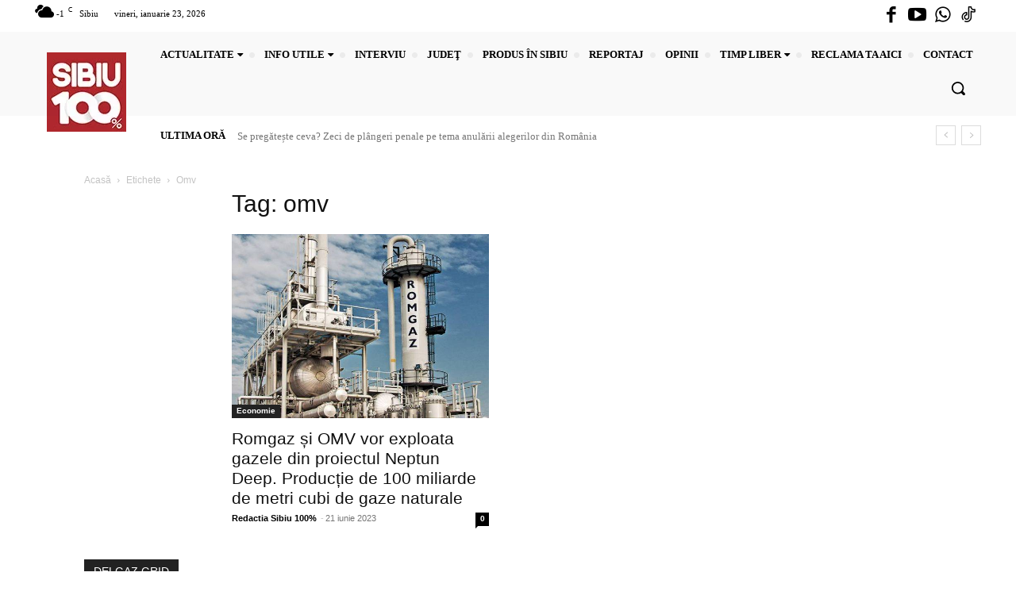

--- FILE ---
content_type: text/css
request_url: https://sibiu100.ro/wp-content/litespeed/css/0a2d75556925a2423b3e46f83bef3b36.css?ver=78bb8
body_size: 84455
content:
img:is([sizes=auto i],[sizes^="auto," i]){contain-intrinsic-size:3000px 1500px}img.wp-smiley,img.emoji{display:inline!important;border:none!important;box-shadow:none!important;height:1em!important;width:1em!important;margin:0 0.07em!important;vertical-align:-0.1em!important;background:none!important;padding:0!important}
/*! This file is auto-generated */
.wp-block-button__link{color:#fff;background-color:#32373c;border-radius:9999px;box-shadow:none;text-decoration:none;padding:calc(.667em + 2px) calc(1.333em + 2px);font-size:1.125em}.wp-block-file__button{background:#32373c;color:#fff;text-decoration:none}.dashicons{font-family:dashicons!important}.wp-block-psb-parallax a{text-decoration:none}.wp-block-psb-parallax *{box-sizing:border-box}.wp-block-psb-parallax .psbParallaxImg{height:1920px;left:50%;pointer-events:none;position:absolute;top:0;transform:translate(-50%);width:100%;z-index:0}.wp-block-psb-parallax .psbParallaxSection{color:#fff;display:flex;flex-direction:column;height:100%;max-height:100%;width:100%;z-index:1}.wp-block-psb-parallax .psbParallaxSection *{z-index:1}.wp-block-psb-parallax .psbParallaxSection .block-editor-block-list__layout>*,.wp-block-psb-parallax .psbParallaxSection p{max-width:100%}.wp-block-psb-parallax .BPBlurEffectParallax{box-sizing:border-box}.wp-block-psb-parallax .BPBlurEffectParallax .hero{align-items:center;color:#fff;display:flex;justify-content:center;overflow:hidden!important;position:relative}.wp-block-psb-parallax .BPBlurEffectParallax .hero .hero-content{z-index:10}.wp-block-psb-parallax .BPBlurEffectParallax .hero:before{content:"";height:100%;left:0;position:absolute;top:0;width:100%;z-index:1}.wp-block-psb-parallax .BPBlurEffectParallax .hero-bg{background-position:50%;background-size:cover;height:100%;left:0;position:absolute;top:0;transition:filter .3s ease-out;width:100%;will-change:transform,filter}.wp-block-psb-parallax .BPVerticalParallax{position:relative}.wp-block-psb-parallax .BPVerticalParallax .parallax-item{align-items:center;background-attachment:fixed!important;color:#fff;display:flex;justify-content:center}@media(min-width:641px)and (max-width:1024px){.wp-block-psb-parallax .BPVerticalParallax .parallax-item .text-cont{width:80%}}@media(max-width:480px){.wp-block-psb-parallax .BPVerticalParallax .parallax-item .text-cont{padding:0 16px;width:100%}}.wp-block-psb-parallax .bpParticleParallax{position:relative}.wp-block-psb-parallax .bpParticleParallax *{box-sizing:border-box}.wp-block-psb-parallax .bpParticleParallax .hero-container{align-items:center;color:#fff;display:flex;justify-content:center;overflow:hidden;position:relative}.wp-block-psb-parallax .bpParticleParallax canvas#particles-canvas{inset:0;position:absolute;z-index:0}.wp-block-psb-parallax .bpParticleParallax .hero-content{height:100%;position:relative;transition:transform .1s ease-out;will-change:transform;z-index:1}.wp-block-psb-parallax .bpParticleParallax .floating-cube{height:150px;position:absolute;transform-style:preserve-3d;width:150px}.wp-block-psb-parallax .bpParticleParallax .face{-webkit-backdrop-filter:blur(2px);backdrop-filter:blur(2px);background:rgb(34 211 238 / .05);border:1px solid hsl(0 0% 100% / .11);height:150px;position:absolute;width:150px}.wp-block-psb-parallax .bpParticleParallax .front{transform:translateZ(75px)}.wp-block-psb-parallax .bpParticleParallax .back{transform:rotateY(180deg) translateZ(75px)}.wp-block-psb-parallax .bpParticleParallax .right{transform:rotateY(90deg) translateZ(75px)}.wp-block-psb-parallax .bpParticleParallax .left{transform:rotateY(-90deg) translateZ(75px)}.wp-block-psb-parallax .bpParticleParallax .top{transform:rotateX(90deg) translateZ(75px)}.wp-block-psb-parallax .bpParticleParallax .bottom{transform:rotateX(-90deg) translateZ(75px)}.wp-block-psb-parallax .bplThreeImageParallax{position:relative}.wp-block-psb-parallax .bplThreeImageParallax *{box-sizing:border-box}.wp-block-psb-parallax .bplThreeImageParallax .parallax-hero{align-items:center;background:#fff;color:#fff;display:flex;height:100vh;justify-content:center;overflow:hidden;position:relative;width:100%}.wp-block-psb-parallax .bplThreeImageParallax .bg-layer{inset:0;position:absolute;z-index:0}.wp-block-psb-parallax .bplThreeImageParallax .bg-top{clip-path:polygon(0 0,100% 0,100% 100%,0 70%)}.wp-block-psb-parallax .bplThreeImageParallax .bg-bottom{clip-path:polygon(0 65%,100% 95%,100% 100%,0 100%)}.wp-block-psb-parallax .bplThreeImageParallax .hero-content{align-items:center;display:flex;height:100%;justify-content:center;position:relative;transition:transform .1s ease-out;width:100%;will-change:transform;z-index:10}.wp-block-psb-parallax .bplThreeImageParallax #leaves-container svg{position:absolute;z-index:0}.wp-block-psb-parallax .bpl-psb-view-update-modal{align-items:center;-webkit-backdrop-filter:blur(4px);backdrop-filter:blur(4px);background:rgb(0 0 0 / .45);display:flex;inset:0;justify-content:center;position:absolute!important;z-index:120}.wp-block-psb-parallax .bpl-psb-view-update-modal .container{align-items:center;animation:fadeIn .3s ease;background-color:#fff;border-radius:16px;box-shadow:0 10px 30px rgb(0 0 0 / .2);display:flex;flex-direction:column;justify-content:center;padding:24px;text-align:center;width:420px}.wp-block-psb-parallax .bpl-psb-view-update-modal .container .heading{color:#111;font-size:18px;font-weight:600;line-height:1.5;margin-bottom:20px}.wp-block-psb-parallax .bpl-psb-view-update-modal .container .heading span{color:#0ea5e9}.wp-block-psb-parallax .bpl-psb-view-update-modal .container .btn{background:linear-gradient(90deg,#0ea5e9,#0284c7);border:none;border-radius:8px;color:#fff;cursor:pointer;font-size:16px;font-weight:600;padding:14px 28px;transition:transform .2s ease,background .2s ease}.wp-block-psb-parallax .bpl-psb-view-update-modal .container .btn:hover{background:linear-gradient(90deg,#0284c7,#0ea5e9);transform:translateY(-2px)}.nk-awb{position:relative;z-index:0}.wp-block-nk-awb{padding:20px 30px}.nk-awb .nk-awb-inner,.nk-awb .nk-awb-overlay,.nk-awb .nk-awb-wrap{position:absolute;top:0;right:0;bottom:0;left:0;z-index:-99}.nk-awb .nk-awb-wrap{overflow:hidden}.nk-awb .nk-awb-mouse-parallax{transform:translateX(0)}.vc_row.vc_column-gap-1>.vc_column_container>.nk-awb-wrap{margin:1px .5px}.vc_row.vc_column-gap-2>.vc_column_container>.nk-awb-wrap{margin:1px 1px}.vc_row.vc_column-gap-3>.vc_column_container>.nk-awb-wrap{margin:1px 1.5px}.vc_row.vc_column-gap-4>.vc_column_container>.nk-awb-wrap{margin:1px 2px}.vc_row.vc_column-gap-5>.vc_column_container>.nk-awb-wrap{margin:1px 2.5px}.vc_row.vc_column-gap-10>.vc_column_container>.nk-awb-wrap{margin:1px 5px}.vc_row.vc_column-gap-15>.vc_column_container>.nk-awb-wrap{margin:1px 7.5px}.vc_row.vc_column-gap-20>.vc_column_container>.nk-awb-wrap{margin:1px 10px}.vc_row.vc_column-gap-25>.vc_column_container>.nk-awb-wrap{margin:1px 12.5px}.vc_row.vc_column-gap-30>.vc_column_container>.nk-awb-wrap{margin:1px 15px}.vc_row.vc_column-gap-35>.vc_column_container>.nk-awb-wrap{margin:1px 17.5px}.nk-awb-fullheight{min-height:100vh}body.admin-bar .nk-awb-fullheight{min-height:calc(100vh - 32px)}@media screen and (max-width:782px){body.admin-bar .nk-awb-fullheight{min-height:calc(100vh - 42px)}}@media screen and (max-width:600px){body.admin-bar .nk-awb-fullheight{min-height:100vh}}.nk-awb-content-valign-center,.nk-awb-content-valign-top,.nk-awb-content-valign-bottom{display:flex;flex-direction:column;justify-content:center}.nk-awb-content-valign-top{justify-content:flex-start}.nk-awb-content-valign-bottom{justify-content:flex-end}.nk-awb .nk-awb-overlay{z-index:0}.nk-awb .nk-awb-inner{z-index:-100;background-repeat:no-repeat;background-position:50% 50%;background-size:cover}.nk-awb [data-awb-image-background-size=contain]>.nk-awb-inner{background-size:contain}.nk-awb [data-awb-image-background-size=pattern]>.nk-awb-inner{background-repeat:repeat;background-size:auto}.nk-awb .nk-awb-inner>.jarallax-img,.nk-awb .nk-awb-inner>picture>img{position:absolute;top:0;left:0;z-index:-100;width:100%;height:100%;pointer-events:none;-o-object-fit:cover;object-fit:cover}.nk-awb [data-awb-image-background-size=contain]>.nk-awb-inner>.jarallax-img,.nk-awb [data-awb-image-background-size=contain]>.nk-awb-inner>picture>img{-o-object-fit:contain;object-fit:contain}.nk-awb .nk-awb-inner picture.jarallax-img>img{width:100%;height:100%;-o-object-fit:inherit;object-fit:inherit;-o-object-position:inherit;object-position:inherit}.intrinsic-ignore iframe{max-width:none!important;max-height:none!important}.wp-block-feedzy-rss-feeds-loop{display:grid;gap:24px;grid-template-columns:repeat(1,1fr)}@media(min-width:782px){.wp-block-feedzy-rss-feeds-loop.feedzy-loop-columns-2,.wp-block-feedzy-rss-feeds-loop.feedzy-loop-columns-3,.wp-block-feedzy-rss-feeds-loop.feedzy-loop-columns-4,.wp-block-feedzy-rss-feeds-loop.feedzy-loop-columns-5{grid-template-columns:repeat(2,1fr)}}@media(min-width:960px){.wp-block-feedzy-rss-feeds-loop.feedzy-loop-columns-2{grid-template-columns:repeat(2,1fr)}.wp-block-feedzy-rss-feeds-loop.feedzy-loop-columns-3{grid-template-columns:repeat(3,1fr)}.wp-block-feedzy-rss-feeds-loop.feedzy-loop-columns-4{grid-template-columns:repeat(4,1fr)}.wp-block-feedzy-rss-feeds-loop.feedzy-loop-columns-5{grid-template-columns:repeat(5,1fr)}}.wp-block-feedzy-rss-feeds-loop .wp-block-image.is-style-rounded img{border-radius:9999px}.wp-block-feedzy-rss-feeds-loop .wp-block-image:has(:is(img:not([src]),img[src=""])){display:none}:root{--wp--preset--aspect-ratio--square:1;--wp--preset--aspect-ratio--4-3:4/3;--wp--preset--aspect-ratio--3-4:3/4;--wp--preset--aspect-ratio--3-2:3/2;--wp--preset--aspect-ratio--2-3:2/3;--wp--preset--aspect-ratio--16-9:16/9;--wp--preset--aspect-ratio--9-16:9/16;--wp--preset--color--black:#000000;--wp--preset--color--cyan-bluish-gray:#abb8c3;--wp--preset--color--white:#ffffff;--wp--preset--color--pale-pink:#f78da7;--wp--preset--color--vivid-red:#cf2e2e;--wp--preset--color--luminous-vivid-orange:#ff6900;--wp--preset--color--luminous-vivid-amber:#fcb900;--wp--preset--color--light-green-cyan:#7bdcb5;--wp--preset--color--vivid-green-cyan:#00d084;--wp--preset--color--pale-cyan-blue:#8ed1fc;--wp--preset--color--vivid-cyan-blue:#0693e3;--wp--preset--color--vivid-purple:#9b51e0;--wp--preset--gradient--vivid-cyan-blue-to-vivid-purple:linear-gradient(135deg,rgb(6,147,227) 0%,rgb(155,81,224) 100%);--wp--preset--gradient--light-green-cyan-to-vivid-green-cyan:linear-gradient(135deg,rgb(122,220,180) 0%,rgb(0,208,130) 100%);--wp--preset--gradient--luminous-vivid-amber-to-luminous-vivid-orange:linear-gradient(135deg,rgb(252,185,0) 0%,rgb(255,105,0) 100%);--wp--preset--gradient--luminous-vivid-orange-to-vivid-red:linear-gradient(135deg,rgb(255,105,0) 0%,rgb(207,46,46) 100%);--wp--preset--gradient--very-light-gray-to-cyan-bluish-gray:linear-gradient(135deg,rgb(238,238,238) 0%,rgb(169,184,195) 100%);--wp--preset--gradient--cool-to-warm-spectrum:linear-gradient(135deg,rgb(74,234,220) 0%,rgb(151,120,209) 20%,rgb(207,42,186) 40%,rgb(238,44,130) 60%,rgb(251,105,98) 80%,rgb(254,248,76) 100%);--wp--preset--gradient--blush-light-purple:linear-gradient(135deg,rgb(255,206,236) 0%,rgb(152,150,240) 100%);--wp--preset--gradient--blush-bordeaux:linear-gradient(135deg,rgb(254,205,165) 0%,rgb(254,45,45) 50%,rgb(107,0,62) 100%);--wp--preset--gradient--luminous-dusk:linear-gradient(135deg,rgb(255,203,112) 0%,rgb(199,81,192) 50%,rgb(65,88,208) 100%);--wp--preset--gradient--pale-ocean:linear-gradient(135deg,rgb(255,245,203) 0%,rgb(182,227,212) 50%,rgb(51,167,181) 100%);--wp--preset--gradient--electric-grass:linear-gradient(135deg,rgb(202,248,128) 0%,rgb(113,206,126) 100%);--wp--preset--gradient--midnight:linear-gradient(135deg,rgb(2,3,129) 0%,rgb(40,116,252) 100%);--wp--preset--font-size--small:11px;--wp--preset--font-size--medium:20px;--wp--preset--font-size--large:32px;--wp--preset--font-size--x-large:42px;--wp--preset--font-size--regular:15px;--wp--preset--font-size--larger:50px;--wp--preset--spacing--20:0.44rem;--wp--preset--spacing--30:0.67rem;--wp--preset--spacing--40:1rem;--wp--preset--spacing--50:1.5rem;--wp--preset--spacing--60:2.25rem;--wp--preset--spacing--70:3.38rem;--wp--preset--spacing--80:5.06rem;--wp--preset--shadow--natural:6px 6px 9px rgba(0, 0, 0, 0.2);--wp--preset--shadow--deep:12px 12px 50px rgba(0, 0, 0, 0.4);--wp--preset--shadow--sharp:6px 6px 0px rgba(0, 0, 0, 0.2);--wp--preset--shadow--outlined:6px 6px 0px -3px rgb(255, 255, 255), 6px 6px rgb(0, 0, 0);--wp--preset--shadow--crisp:6px 6px 0px rgb(0, 0, 0)}:where(.is-layout-flex){gap:.5em}:where(.is-layout-grid){gap:.5em}body .is-layout-flex{display:flex}.is-layout-flex{flex-wrap:wrap;align-items:center}.is-layout-flex>:is(*,div){margin:0}body .is-layout-grid{display:grid}.is-layout-grid>:is(*,div){margin:0}:where(.wp-block-columns.is-layout-flex){gap:2em}:where(.wp-block-columns.is-layout-grid){gap:2em}:where(.wp-block-post-template.is-layout-flex){gap:1.25em}:where(.wp-block-post-template.is-layout-grid){gap:1.25em}.has-black-color{color:var(--wp--preset--color--black)!important}.has-cyan-bluish-gray-color{color:var(--wp--preset--color--cyan-bluish-gray)!important}.has-white-color{color:var(--wp--preset--color--white)!important}.has-pale-pink-color{color:var(--wp--preset--color--pale-pink)!important}.has-vivid-red-color{color:var(--wp--preset--color--vivid-red)!important}.has-luminous-vivid-orange-color{color:var(--wp--preset--color--luminous-vivid-orange)!important}.has-luminous-vivid-amber-color{color:var(--wp--preset--color--luminous-vivid-amber)!important}.has-light-green-cyan-color{color:var(--wp--preset--color--light-green-cyan)!important}.has-vivid-green-cyan-color{color:var(--wp--preset--color--vivid-green-cyan)!important}.has-pale-cyan-blue-color{color:var(--wp--preset--color--pale-cyan-blue)!important}.has-vivid-cyan-blue-color{color:var(--wp--preset--color--vivid-cyan-blue)!important}.has-vivid-purple-color{color:var(--wp--preset--color--vivid-purple)!important}.has-black-background-color{background-color:var(--wp--preset--color--black)!important}.has-cyan-bluish-gray-background-color{background-color:var(--wp--preset--color--cyan-bluish-gray)!important}.has-white-background-color{background-color:var(--wp--preset--color--white)!important}.has-pale-pink-background-color{background-color:var(--wp--preset--color--pale-pink)!important}.has-vivid-red-background-color{background-color:var(--wp--preset--color--vivid-red)!important}.has-luminous-vivid-orange-background-color{background-color:var(--wp--preset--color--luminous-vivid-orange)!important}.has-luminous-vivid-amber-background-color{background-color:var(--wp--preset--color--luminous-vivid-amber)!important}.has-light-green-cyan-background-color{background-color:var(--wp--preset--color--light-green-cyan)!important}.has-vivid-green-cyan-background-color{background-color:var(--wp--preset--color--vivid-green-cyan)!important}.has-pale-cyan-blue-background-color{background-color:var(--wp--preset--color--pale-cyan-blue)!important}.has-vivid-cyan-blue-background-color{background-color:var(--wp--preset--color--vivid-cyan-blue)!important}.has-vivid-purple-background-color{background-color:var(--wp--preset--color--vivid-purple)!important}.has-black-border-color{border-color:var(--wp--preset--color--black)!important}.has-cyan-bluish-gray-border-color{border-color:var(--wp--preset--color--cyan-bluish-gray)!important}.has-white-border-color{border-color:var(--wp--preset--color--white)!important}.has-pale-pink-border-color{border-color:var(--wp--preset--color--pale-pink)!important}.has-vivid-red-border-color{border-color:var(--wp--preset--color--vivid-red)!important}.has-luminous-vivid-orange-border-color{border-color:var(--wp--preset--color--luminous-vivid-orange)!important}.has-luminous-vivid-amber-border-color{border-color:var(--wp--preset--color--luminous-vivid-amber)!important}.has-light-green-cyan-border-color{border-color:var(--wp--preset--color--light-green-cyan)!important}.has-vivid-green-cyan-border-color{border-color:var(--wp--preset--color--vivid-green-cyan)!important}.has-pale-cyan-blue-border-color{border-color:var(--wp--preset--color--pale-cyan-blue)!important}.has-vivid-cyan-blue-border-color{border-color:var(--wp--preset--color--vivid-cyan-blue)!important}.has-vivid-purple-border-color{border-color:var(--wp--preset--color--vivid-purple)!important}.has-vivid-cyan-blue-to-vivid-purple-gradient-background{background:var(--wp--preset--gradient--vivid-cyan-blue-to-vivid-purple)!important}.has-light-green-cyan-to-vivid-green-cyan-gradient-background{background:var(--wp--preset--gradient--light-green-cyan-to-vivid-green-cyan)!important}.has-luminous-vivid-amber-to-luminous-vivid-orange-gradient-background{background:var(--wp--preset--gradient--luminous-vivid-amber-to-luminous-vivid-orange)!important}.has-luminous-vivid-orange-to-vivid-red-gradient-background{background:var(--wp--preset--gradient--luminous-vivid-orange-to-vivid-red)!important}.has-very-light-gray-to-cyan-bluish-gray-gradient-background{background:var(--wp--preset--gradient--very-light-gray-to-cyan-bluish-gray)!important}.has-cool-to-warm-spectrum-gradient-background{background:var(--wp--preset--gradient--cool-to-warm-spectrum)!important}.has-blush-light-purple-gradient-background{background:var(--wp--preset--gradient--blush-light-purple)!important}.has-blush-bordeaux-gradient-background{background:var(--wp--preset--gradient--blush-bordeaux)!important}.has-luminous-dusk-gradient-background{background:var(--wp--preset--gradient--luminous-dusk)!important}.has-pale-ocean-gradient-background{background:var(--wp--preset--gradient--pale-ocean)!important}.has-electric-grass-gradient-background{background:var(--wp--preset--gradient--electric-grass)!important}.has-midnight-gradient-background{background:var(--wp--preset--gradient--midnight)!important}.has-small-font-size{font-size:var(--wp--preset--font-size--small)!important}.has-medium-font-size{font-size:var(--wp--preset--font-size--medium)!important}.has-large-font-size{font-size:var(--wp--preset--font-size--large)!important}.has-x-large-font-size{font-size:var(--wp--preset--font-size--x-large)!important}:where(.wp-block-post-template.is-layout-flex){gap:1.25em}:where(.wp-block-post-template.is-layout-grid){gap:1.25em}:where(.wp-block-term-template.is-layout-flex){gap:1.25em}:where(.wp-block-term-template.is-layout-grid){gap:1.25em}:where(.wp-block-columns.is-layout-flex){gap:2em}:where(.wp-block-columns.is-layout-grid){gap:2em}:root :where(.wp-block-pullquote){font-size:1.5em;line-height:1.6}.bsaHidden{opacity:0;visibility:hidden}.bsaHide{display:none;opacity:0}.bsaProItem.animated{opacity:1;visibility:visible}.showHideAdvanced:hover{cursor:pointer}.showAdvanced{display:none}.hideAdvanced{display:block}.apPluginContainer,.bsaProOrderingForm,.bsaStatsWrapper{font-family:inherit}.bsaLoader,.bsaLoaderRedirect{display:inline-block;margin:0 5px -3px;width:16px;height:16px;background:url(/wp-content/plugins/ap-plugin-scripteo/frontend/img/white-loader.gif) #fff center center no-repeat;background-size:100%;padding:2px;border-radius:20px}.bsaLoaderRedirect{display:block;margin:20px auto}.bsaLockedSection{position:relative;opacity:.5}.bsaLockedSection:after{position:absolute;top:0;left:0;right:0;bottom:0;content:' ';z-index:10000}.bsaLockedContent{padding:15px;background-color:#f0f0f1;margin:10px 10px 20px;border-radius:10px}.bsaLockedWhite{background-color:#fff;margin:10px 0}.bsaLockedImage{padding:10px;opacity:.5}.bsaGreen{color:#4CAF50}.bsaBlue{color:#2196F3}.bsaYellow{color:#FBCD39}.bsaViolet{color:#673AB7}.bsaRed{color:#F44336}.bsaGreenBg{background-color:#4CAF50}.bsaBlueBg{background-color:#2196F3}.bsaYellowBg{background-color:#FBC02D}.bsaVioletBg{background-color:#673AB7}.bsaRedBg{background-color:#F44336}.ui-state-disabled.bsaProUnavailableDate,.ui-state-disabled.bsaProUnavailableDate:hover,.ui-datepicker .ui-datepicker-calendar .ui-state-disabled.bsaProUnavailableDate:hover{background-color:#F44336!important;color:white!important;opacity:.2}.bottomLink{float:right;clear:both;margin:0;padding:0;font-size:.9rem}.apMainLeft{display:inline-block;width:100%}.apMainLeft .apPluginContainer{float:left}.apFloatLeft{float:left;clear:both;margin:15px 15px 15px 0}.apMainCenter{width:100%}.apMainCenter .apPluginContainer{margin:0 auto}.apFloatRight{float:right;clear:both;margin:15px 15px 15px 0}.apMainRight{display:inline-block;width:100%}.apMainRight .apPluginContainer{float:right}.apPluginContainer h3{font-size:16px}.apPluginContainer a,.apPluginContainer span,.apPluginContainer p{font-size:14px}.apPluginContainer a{display:block}.apPluginContainer,.apPluginContainer .bsaProItems{height:100%;width:100%;clear:both;overflow:hidden}.bsaProCorner .apPluginContainer,.bsaProCorner .apPluginContainer .bsaProItems{overflow:visible}.apPluginContainer .bsaProItem{position:relative}.apPluginContainer .bsaProHeader{padding:10px 15px;margin:0}.apPluginContainer .bsaProHeader .bsaProHeader__title{display:inline-block;width:50%;margin:0;padding:0}.apPluginContainer .bsaProHeader .bsaProHeader__formUrl{float:right;display:inline-block;width:50%;margin:0;padding:0;text-align:right}.apPluginContainer .bsaProItem.animated{opacity:1;visibility:visible}.apPluginContainer .bsaProItem{float:left;padding:0;width:100%}.apPluginContainer .bsaProItemInner__img{background-position:center;background-size:cover;height:100%}.apPluginContainer .bsaProItem__url{height:100%}.apPluginContainer .bsaGridGutter .bsaProItem{margin:.8% 0 .8% 1.6%}.apPluginContainer .bsaGridGutVer .bsaProItem{margin:.8% 0 .8% 0}.apPluginContainer .bsaGridGutHor .bsaProItem{margin:0 0 0 1.6%}.apPluginContainer .bsaGridNoGutter .bsaProItem{margin:0}.apPluginContainer .bsaProItem:first-child,.apPluginContainer .bsaProItem.bsaReset{margin-left:0!important;clear:left}.bsaProCarousel .bsaProItem.bsaReset{clear:none;margin:0!important}.bsaProCarousel .disabled{display:none}.bsaProOrderingForm{position:relative;width:100%;padding:0;margin:0;color:#444;background-color:#FFF;overflow:hidden}.bsaProOrderingFormInner{padding:20px;overflow:hidden}.bsaProInputs{width:100%;float:left}.bsaProInputs>h3{padding:0!important;margin:0 0 15px!important;font-size:18px!important}.bsaProInputsLeft{margin-right:0}.bsaProInputsRight{margin-top:25px;margin-left:0}.bsaProInput{float:left;width:100%;margin:0;padding:0}.bsaProInput label{float:left;width:100%;margin:10px 0 5px 0;font-size:12px;font-weight:700}.bsaProInput:nth-of-type(1) label{margin:0 0 5px}.bsaProInput>input,.bsaProInput input[type="file"],.bsaProSelectSpace select{float:left;box-sizing:border-box;border-radius:3px!important;border:0 none!important;box-shadow:none!important;-webkit-box-shadow:none!important;font-size:12px;line-height:20px;padding:10px;width:100%!important;background-color:#f5f5f5!important;color:#444;height:auto}.bsaProSelectSpace>select{background-image:url(/wp-content/plugins/ap-plugin-scripteo/frontend/img/select-arrow.png);background-repeat:no-repeat;background-position:97.5% 5px;-moz-appearance:none;-webkit-appearance:none;appearance:none}.bsaProInputsGroup{clear:both;overflow:hidden}.bsaGetBillingModels{float:left;width:100%;margin:0 0 20px;clear:both}.bsaProInputsRight .bsaProInputsValues{margin-top:20px}.bsaProInputsRight .bsaInputInnerModel{opacity:.5}.bsaProInputsRight .bsaInputInnerModel.bsaSelected{opacity:1}.bsaProInputsRight .bsaProInput{float:left;width:30%}.bsaProInputsRight .bsaProInput:nth-of-type(2){margin:0 5%}.bsaProInputsRight .bsaInputInner{padding:10px;margin:0;text-align:center;overflow:hidden;background-color:#f5f5f5;border-radius:3px}.bsaProInputsRight .bsaInputInner input,.bsaProInputsRight .bsaInputInner label{cursor:pointer}.bsaProInputsRight .bsaInputInner label{display:block;margin-top:5px;font-size:14px;line-height:18px;font-weight:700;color:#444}.bsaProExpiration,.bsaProPrice,.bsaProDiscount{display:block}.bsaProExpiration{font-weight:400;font-size:14px}.bsaProPrice{font-size:17px;color:#65cc84}.bsaProDiscount{float:right;font-weight:400;font-size:11px;text-align:center;background-color:#df5050;color:#fff;padding:1px 7px;margin-top:5px;border-radius:3px}.bsaProInputsValues .bsaInputInner label{margin:5px 0 0}.bsaTemplatePreview{max-width:370px;max-height:370px;margin-bottom:20px;clear:both;overflow:auto}.bsaTemplatePreview .apPluginContainer .bsaProItemInner__img{background-position:center;background-size:100%}.bsaTemplatePreviewInner .bsaProItemInner__img{background-size:cover!important}.bsaProSubmit,.bsaProSubmit:hover,.bsaProSubmit:active{float:right;color:#fff;background-color:#65cc84!important;border-color:#3cbb62!important;border:0;border-right:3px;background:none;padding:10px 20px;box-shadow:none;font-size:14px;font-weight:400;line-height:20px}.bsaPayPalSectionBg{background-color:#fff;position:absolute;top:0;left:0;right:0;bottom:0;z-index:20;opacity:.8}.bsaPayPalSectionCenter{height:100%;width:100%;overflow:auto;margin:auto;position:absolute;top:0;left:0;bottom:0;right:0;z-index:100}.bsaPayPalSectionCenterFixed{position:fixed;z-index:999}.bsaPayPalSectionCenterResponsive{width:60%;height:60%;min-width:200px;max-width:400px;padding:40px}.bsaProImgSubmit{display:block;margin:0 auto;background:#fff}.bsaProAlert{float:left;width:100%;padding:10px 0;margin:0 0 15px;border-radius:3px;text-align:center;z-index:100;position:relative}.bsaProAlert strong,.bsaProAlert p{display:inline-block;margin:0;padding:0;font-size:14px;line-height:14px}.bsaProAlert>p{margin:0!important}.bsaProAlert,.bsaProAlert>a,.bsaProAlert>a:hover,.bsaProAlert>a:focus{font-size:12px;text-decoration:none;color:#fff}.bsaProAlertSuccess{background-color:#65cc84}.bsaProAlertFailed{background-color:#df5050}.bsaStatsWrapper{position:absolute;top:0;left:0;right:0;bottom:0;z-index:100000;background-color:#fff}.bsaStatsWrapper h2{font-size:22px;margin:20px 0}.bsaStatsWrapper h3{font-size:18px;margin:15px 0}.bsaStatsWrapperBg{position:fixed;background-color:#fff;top:0;left:0;right:0;bottom:0}.bsaStatsWrapper .tooltip{position:absolute;padding:15px;margin:0;color:#fff;background-color:#000}.bsaStatsButtons{display:block;overflow:hidden;width:100%;margin:0 0 20px}.bsaPrevWeek{display:inline-block;width:50%;text-align:left}.bsaNextWeek{display:none;float:right;text-align:right}.bsaStatsWrapper table{table-layout:fixed;width:100%;min-width:700px;overflow-x:scroll}.bsaStatsWrapper table td{font-weight:400;border:1px solid #ededed;padding:10px 15px}.bsaStatsWrapper .bsaOdd{background-color:#f9f9f9}.bsaStatsWrapperInner{position:relative;max-width:1200px;padding:40px;margin:0 auto;color:#000}.bsaSumStats{float:left;width:30%;padding:15px 0;text-align:center;margin-bottom:25px;color:#000;background-color:#eee}.bsaStatsWrapper .ct-chart .ct-series.ct-series-b .ct-bar,.bsaStatsWrapper .ct-chart .ct-series.ct-series-b .ct-line,.bsaStatsWrapper .ct-chart .ct-series.ct-series-b .ct-point,.bsaStatsWrapper .ct-chart .ct-series.ct-series-b .ct-slice.ct-donut{stroke:#673AB7}.bsaStatsWrapper .ct-chart .ct-series.ct-series-a .ct-bar,.bsaStatsWrapper .ct-chart .ct-series.ct-series-a .ct-line,.bsaStatsWrapper .ct-chart .ct-series.ct-series-a .ct-point,.bsaStatsWrapper .ct-chart .ct-series.ct-series-a .ct-slice.ct-donut{stroke:#FBCD39}.bsaStatsClicks{overflow-y:scroll}.bsaStatsClose{position:absolute;cursor:pointer;top:40px;right:40px;width:25px;height:25px;background:url(/wp-content/plugins/ap-plugin-scripteo/frontend/img/close-black.png) #fff center center no-repeat}.bsaCorrectIcon{display:block;width:20px;height:20px;margin:0 auto;background:url(/wp-content/plugins/ap-plugin-scripteo/frontend/img/correct.png) #fff center center no-repeat}.bsaInCorrectIcon{display:block;width:20px;height:20px;margin:0 auto;background:url(/wp-content/plugins/ap-plugin-scripteo/frontend/img/incorrect.png) #fff center center no-repeat}.bsaPopupWrapper{position:fixed;top:0;left:0;right:0;bottom:0;z-index:1000000;background-position:top center}.bsaPopupWrapperBg{position:fixed;background-color:#fff;top:0;left:0;right:0;bottom:0;z-index:100000}.bsaPopupWrapperInner{position:relative;max-width:1200px;padding:10% 10% 70px;margin:0 auto;overflow:hidden;color:#000;background:none}.bsaPopupClose{position:absolute;cursor:pointer;top:40px;right:40px;width:25px;height:25px;background:url(/wp-content/plugins/ap-plugin-scripteo/frontend/img/close-black.png) #fff center center no-repeat}.bsaFloatingButton{position:relative;float:right;width:25px;height:25px}.bsaFloatingClose{position:absolute;cursor:pointer;top:0;right:0;width:25px;height:25px;background:url(/wp-content/plugins/ap-plugin-scripteo/frontend/img/close-black.png) center center no-repeat}.bsaProScrollBarButton{position:relative;float:right;width:25px;height:25px}.bsaProScrollBarClose{position:absolute;cursor:pointer;top:0;right:0;width:25px;height:25px;background:url(/wp-content/plugins/ap-plugin-scripteo/frontend/img/close-black.png) center center no-repeat}.bsaProRibbon{position:absolute;top:0;left:0;right:0;bottom:0;z-index:9999;background-image:url(/wp-content/plugins/ap-plugin-scripteo/frontend/img/corner-peel.png);background-position:top center;background-color:#fff0;background-repeat:no-repeat;background-size:cover}.bsaProCornerContent{position:absolute;top:0;left:0;right:0;bottom:0;width:200%;height:75%;overflow:hidden;-ms-transform:rotate(45deg);-webkit-transform:rotate(45deg);transform:rotate(45deg);z-index:9999}.bsaProCornerInner{position:relative;top:25px;left:-75px;right:0;bottom:0;padding-left:25px;-ms-transform:rotate(-45deg);-webkit-transform:rotate(-45deg);transform:rotate(-45deg);z-index:9998}.bsaProLink{display:inline;position:relative;cursor:pointer}.bsaProLink .bsaProLinkHover{display:none;opacity:0;position:absolute;top:0;padding-top:20px}.bsaProLink:hover .bsaProLinkHover{display:block;opacity:1;-webkit-animation:bsaLinkAnimate .4s ease-out;animation:bsaLinkAnimate .4s ease-out}.bsaProLinkHover .bsaHidden{opacity:1!important;visibility:visible!important}@-webkit-keyframes bsaLinkAnimate{0%{opacity:0}25%{opacity:0}90%{opacity:.7}100%{opacity:1}}@keyframes bsaLinkAnimate{0%{opacity:0}25%{opacity:0}90%{opacity:.7}100%{opacity:1}}@media (min-width:768px){.bsaProInputs{width:47.5%}.bsaProInputsLeft{margin-right:2.5%}.bsaProInputsRight{margin-top:0;margin-left:2.5%}}@media (min-width:1px){.apPluginContainer.bsa-pro-col-1 .bsaGridGutter .bsaProItem{width:100%;margin:.8% 0}.apPluginContainer.bsa-pro-col-2 .bsaGridGutter .bsaProItem{width:100%;margin:.8% 0}.apPluginContainer.bsa-pro-col-3 .bsaGridGutter .bsaProItem{width:100%;margin:.8% 0}.apPluginContainer.bsa-pro-col-4 .bsaGridGutter .bsaProItem{width:100%;margin:.8% 0}.apPluginContainer.bsa-pro-col-8 .bsaGridGutter .bsaProItem{width:100%;margin:.8% 0}.apPluginContainer.bsa-pro-col-12 .bsaGridGutter .bsaProItem{width:100%;margin:.8% 0}.apPluginContainer.bsa-pro-col-1 .bsaGridGutVer .bsaProItem{width:100%;margin:.8% 0}.apPluginContainer.bsa-pro-col-2 .bsaGridGutVer .bsaProItem{width:100%;margin:.8% 0}.apPluginContainer.bsa-pro-col-3 .bsaGridGutVer .bsaProItem{width:100%;margin:.8% 0}.apPluginContainer.bsa-pro-col-4 .bsaGridGutVer .bsaProItem{width:100%;margin:.8% 0}.apPluginContainer.bsa-pro-col-8 .bsaGridGutVer .bsaProItem{width:100%;margin:.8% 0}.apPluginContainer.bsa-pro-col-12 .bsaGridGutVer .bsaProItem{width:100%;margin:.8% 0}.apPluginContainer.bsa-pro-col-1 .bsaGridGutHor .bsaProItem{width:100%;margin:0}.apPluginContainer.bsa-pro-col-2 .bsaGridGutHor .bsaProItem{width:100%;margin:0}.apPluginContainer.bsa-pro-col-3 .bsaGridGutHor .bsaProItem{width:100%;margin:0}.apPluginContainer.bsa-pro-col-4 .bsaGridGutHor .bsaProItem{width:100%;margin:0}.apPluginContainer.bsa-pro-col-8 .bsaGridGutHor .bsaProItem{width:100%;margin:0}.apPluginContainer.bsa-pro-col-12 .bsaGridGutHor .bsaProItem{width:100%;margin:0}.apPluginContainer.bsa-pro-col-1 .bsaGridNoGutter .bsaProItem{width:100%;margin:0}.apPluginContainer.bsa-pro-col-2 .bsaGridNoGutter .bsaProItem{width:100%;margin:0}.apPluginContainer.bsa-pro-col-3 .bsaGridNoGutter .bsaProItem{width:100%;margin:0}.apPluginContainer.bsa-pro-col-4 .bsaGridNoGutter .bsaProItem{width:100%;margin:0}.apPluginContainer.bsa-pro-col-8 .bsaGridNoGutter .bsaProItem{width:100%;margin:0}.apPluginContainer.bsa-pro-col-12 .bsaGridNoGutter .bsaProItem{width:100%;margin:0}}@media (min-width:600px){.apPluginContainer.bsa-pro-col-1 .bsaGridGutter .bsaProItem{width:100%;margin:.8% 0}.apPluginContainer.bsa-pro-col-2 .bsaGridGutter .bsaProItem{width:48.4%;margin:.8%}.apPluginContainer.bsa-pro-col-3 .bsaGridGutter .bsaProItem{width:48.4%;margin:.8%}.apPluginContainer.bsa-pro-col-4 .bsaGridGutter .bsaProItem{width:48.4%;margin:.8%}.apPluginContainer.bsa-pro-col-8 .bsaGridGutter .bsaProItem{width:48.4%;margin:.8%}.apPluginContainer.bsa-pro-col-12 .bsaGridGutter .bsaProItem{width:48.4%;margin:.8%}.apPluginContainer.bsa-pro-col-1 .bsaGridGutVer .bsaProItem{width:100%;margin:.8% 0}.apPluginContainer.bsa-pro-col-2 .bsaGridGutVer .bsaProItem{width:100%;margin:.8% 0}.apPluginContainer.bsa-pro-col-3 .bsaGridGutVer .bsaProItem{width:100%;margin:.8% 0}.apPluginContainer.bsa-pro-col-4 .bsaGridGutVer .bsaProItem{width:50%;margin:.8% 0 .8% 0}.apPluginContainer.bsa-pro-col-8 .bsaGridGutVer .bsaProItem{width:50%;margin:.8% 0 .8% 0}.apPluginContainer.bsa-pro-col-12 .bsaGridGutVer .bsaProItem{width:50%;margin:.8% 0 .8% 0}.apPluginContainer.bsa-pro-col-1 .bsaGridGutHor .bsaProItem{width:100%;margin:0}.apPluginContainer.bsa-pro-col-2 .bsaGridGutHor .bsaProItem{width:100%;margin:0}.apPluginContainer.bsa-pro-col-3 .bsaGridGutHor .bsaProItem{width:100%;margin:0}.apPluginContainer.bsa-pro-col-4 .bsaGridGutHor .bsaProItem{width:48.4%;margin:0 .8%}.apPluginContainer.bsa-pro-col-8 .bsaGridGutHor .bsaProItem{width:48.4%;margin:0 .8%}.apPluginContainer.bsa-pro-col-12 .bsaGridGutHor .bsaProItem{width:48.4%;margin:0 .8%}.apPluginContainer.bsa-pro-col-1 .bsaGridNoGutter .bsaProItem{width:100%;margin:0}.apPluginContainer.bsa-pro-col-2 .bsaGridNoGutter .bsaProItem{width:100%;margin:0}.apPluginContainer.bsa-pro-col-3 .bsaGridNoGutter .bsaProItem{width:100%;margin:0}.apPluginContainer.bsa-pro-col-4 .bsaGridNoGutter .bsaProItem{width:50%;margin:0}.apPluginContainer.bsa-pro-col-8 .bsaGridNoGutter .bsaProItem{width:50%;margin:0}.apPluginContainer.bsa-pro-col-12 .bsaGridNoGutter .bsaProItem{width:50%;margin:0}}@media (min-width:900px){.apPluginContainer.bsa-pro-col-1 .bsaGridGutter .bsaProItem{width:100%;margin:.8% 0}.apPluginContainer.bsa-pro-col-2 .bsaGridGutter .bsaProItem{width:49.2%;margin:.8% 0 .8% 1.6%}.apPluginContainer.bsa-pro-col-3 .bsaGridGutter .bsaProItem{width:32.2%;margin:.8% 0 .8% 1.6%}.apPluginContainer.bsa-pro-col-4 .bsaGridGutter .bsaProItem{width:49.2%;margin:.8% 0 .8% 1.6%}.apPluginContainer.bsa-pro-col-8 .bsaGridGutter .bsaProItem{width:23.8%;margin:.8% 0 .8% 1.6%}.apPluginContainer.bsa-pro-col-12 .bsaGridGutter .bsaProItem{width:32.2%;margin:.8% 0 .8% 1.6%}.apPluginContainer.bsa-pro-col-1 .bsaGridGutVer .bsaProItem{width:100%;margin:.8% 0}.apPluginContainer.bsa-pro-col-2 .bsaGridGutVer .bsaProItem{width:50%;margin:.8% 0}.apPluginContainer.bsa-pro-col-3 .bsaGridGutVer .bsaProItem{width:33.33333333%;margin:.8% 0}.apPluginContainer.bsa-pro-col-4 .bsaGridGutVer .bsaProItem{width:50%;margin:.8% 0}.apPluginContainer.bsa-pro-col-8 .bsaGridGutVer .bsaProItem{width:25%;margin:.8% 0}.apPluginContainer.bsa-pro-col-12 .bsaGridGutVer .bsaProItem{width:33.33333333%;margin:.8% 0}.apPluginContainer.bsa-pro-col-1 .bsaGridGutHor .bsaProItem{width:100%;margin:0}.apPluginContainer.bsa-pro-col-2 .bsaGridGutHor .bsaProItem{width:49.2%;margin:0 0 0 1.6%}.apPluginContainer.bsa-pro-col-3 .bsaGridGutHor .bsaProItem{width:32.2%;margin:0 0 0 1.6%}.apPluginContainer.bsa-pro-col-4 .bsaGridGutHor .bsaProItem{width:49.2%;margin:0 0 0 1.6%}.apPluginContainer.bsa-pro-col-8 .bsaGridGutHor .bsaProItem{width:23.8%;margin:0 0 0 1.6%}.apPluginContainer.bsa-pro-col-12 .bsaGridGutHor .bsaProItem{width:32.2%;margin:0 0 0 1.6%}.apPluginContainer.bsa-pro-col-1 .bsaGridNoGutter .bsaProItem{width:100%;margin:0}.apPluginContainer.bsa-pro-col-2 .bsaGridNoGutter .bsaProItem{width:50%;margin:0}.apPluginContainer.bsa-pro-col-3 .bsaGridNoGutter .bsaProItem{width:33.33333333%;margin:0}.apPluginContainer.bsa-pro-col-4 .bsaGridNoGutter .bsaProItem{width:50%;margin:0}.apPluginContainer.bsa-pro-col-8 .bsaGridNoGutter .bsaProItem{width:25%;margin:0}.apPluginContainer.bsa-pro-col-12 .bsaGridNoGutter .bsaProItem{width:33.33333333%;margin:0}}@media (min-width:1200px){.apPluginContainer.bsa-pro-col-1 .bsaGridGutter .bsaProItem{width:100%;margin:.8% 0}.apPluginContainer.bsa-pro-col-2 .bsaGridGutter .bsaProItem{width:49.2%;margin:.8% 0 .8% 1.6%}.apPluginContainer.bsa-pro-col-3 .bsaGridGutter .bsaProItem{width:32.2%;margin:.8% 0 .8% 1.6%}.apPluginContainer.bsa-pro-col-4 .bsaGridGutter .bsaProItem{width:23.8%;margin:.8% 0 .8% 1.6%}.apPluginContainer.bsa-pro-col-8 .bsaGridGutter .bsaProItem{width:11.11111111%;margin:.8% 0 .8% 1.6%}.apPluginContainer.bsa-pro-col-12 .bsaGridGutter .bsaProItem{width:6.866666666%;margin:.8% 0 .8% 1.6%}.apPluginContainer.bsa-pro-col-1 .bsaGridGutVer .bsaProItem{width:100%;margin:.8% 0}.apPluginContainer.bsa-pro-col-2 .bsaGridGutVer .bsaProItem{width:50%;margin:.8% 0}.apPluginContainer.bsa-pro-col-3 .bsaGridGutVer .bsaProItem{width:33.33333333%;margin:.8% 0}.apPluginContainer.bsa-pro-col-4 .bsaGridGutVer .bsaProItem{width:25%;margin:.8% 0}.apPluginContainer.bsa-pro-col-8 .bsaGridGutVer .bsaProItem{width:12.5%;margin:.8% 0}.apPluginContainer.bsa-pro-col-12 .bsaGridGutVer .bsaProItem{width:8.33333333%;margin:.8% 0}.apPluginContainer.bsa-pro-col-1 .bsaGridGutHor .bsaProItem{width:100%;margin:0}.apPluginContainer.bsa-pro-col-2 .bsaGridGutHor .bsaProItem{width:49.2%;margin:0 0 0 1.6%}.apPluginContainer.bsa-pro-col-3 .bsaGridGutHor .bsaProItem{width:32.2%;margin:0 0 0 1.6%}.apPluginContainer.bsa-pro-col-4 .bsaGridGutHor .bsaProItem{width:23.8%;margin:0 0 0 1.6%}.apPluginContainer.bsa-pro-col-8 .bsaGridGutHor .bsaProItem{width:11.11111111%;margin:0 0 0 1.6%}.apPluginContainer.bsa-pro-col-12 .bsaGridGutHor .bsaProItem{width:6.866666666%;margin:0 0 0 1.6%}.apPluginContainer.bsa-pro-col-1 .bsaGridNoGutter .bsaProItem{width:100%;margin:0}.apPluginContainer.bsa-pro-col-2 .bsaGridNoGutter .bsaProItem{width:50%;margin:0}.apPluginContainer.bsa-pro-col-3 .bsaGridNoGutter .bsaProItem{width:33.33333333%;margin:0}.apPluginContainer.bsa-pro-col-4 .bsaGridNoGutter .bsaProItem{width:25%;margin:0}.apPluginContainer.bsa-pro-col-8 .bsaGridNoGutter .bsaProItem{width:12.5%;margin:0}.apPluginContainer.bsa-pro-col-12 .bsaGridNoGutter .bsaProItem{width:8.33333333%;margin:0}}.bsaProScrollBar .bsaReset{clear:none!important}.simply-scroll-container{position:relative;top:0;left:0;width:100%}.simply-scroll-clip{position:relative;overflow:hidden}.simply-scroll-list{overflow:hidden;margin:0;padding:0;list-style:none}.simply-scroll-list li{padding:0;margin:0;list-style:none}.simply-scroll-list li img{border:none;display:block}.simply-scroll{width:1920px;height:auto}.simply-scroll .simply-scroll-clip{width:1920px;height:auto}.bsaSite{text-align:center;background:lightgrey no-repeat;background-size:cover;height:125px;position:relative}.bsaSite:nth-child(3n+1){margin-left:0!important}.bsaSiteInner{position:absolute;text-align:center;bottom:0;width:100%;height:125px;overflow:hidden;-webkit-transition:all .5s;transition:all .5s}.bsaSiteInner h3{margin:10px 0 0!important;padding:10px 10px 15px!important}.bsaSiteInner h3>a,.bsaSiteInner h3>small,.bsaSiteInner h3>a:hover,.bsaSiteInner h3>small:hover{position:relative;color:white!important;bottom:10px}.bsaSiteInner h3>a{position:relative;font-size:24px;line-height:27px;margin-bottom:5px;text-decoration:none!important}.bsaSiteInner h3>small{font-weight:400;position:absolute;width:90%;left:0;top:80px;bottom:0;white-space:nowrap;overflow:hidden;margin:0 5%;opacity:1;text-overflow:ellipsis;-webkit-transition:all .5s;transition:all .5s}.bsaSiteInner:hover h3>small{opacity:0;left:0;top:140px;-webkit-transition:all .5s;transition:all .5s}.bsaSiteInner .bsaSiteActions{font-weight:400;position:absolute;width:84%;left:0;bottom:-40px;overflow:hidden;opacity:0;margin:0 8%;padding:0;-webkit-transition:all .25s;transition:all .25s}.bsaSiteInner .bsaSiteActions .bsaSiteAction{float:left;width:47%;margin:0;padding:4px 0;color:#fff;border-radius:40px;border:1px solid #fff;text-align:center;-webkit-transition:all .25s;transition:all .25s}.bsaSiteInner .bsaSiteActions .bsaSiteAction a{color:#fff;text-decoration:none;-webkit-transition:all .25s;transition:all .25s}.bsaSiteInner .bsaSiteActions .bsaSiteAction:hover{color:#000;background-color:#fff;-webkit-transition:all .5s;transition:all .5s}.bsaSiteInner .bsaSiteActions .bsaSiteAction:hover a{color:#000}.bsaSiteInner .bsaSiteActions .bsaSiteActionRight{float:right}.bsaSiteInner:hover .bsaSiteActions{opacity:1;left:0;bottom:15px;-webkit-transition:all .5s;transition:all .5s}.bsaSiteInner .bsaSiteInnerBg{position:absolute;top:0;left:0;right:0;bottom:0;background-color:#000;opacity:.5;-webkit-transition:all .5s;transition:all .5s}.bsaSiteInner:hover .bsaSiteInnerBg{opacity:.9;background-color:#000;-webkit-transition:all .5s;transition:all .5s}.bsaBlurWrapper{position:fixed;top:0;left:0;right:0;bottom:0;z-index:100000}.bsaBlurInner{width:100%;max-width:500px;height:150px;margin:15% auto 0;background:url(/wp-content/plugins/ap-plugin-scripteo/frontend/img/detection.png) center left no-repeat;text-align:center}.bsaBlurInnerContent{float:right;text-align:right;font-size:14px;margin-top:45px;margin-right:15px;padding:15px;max-width:60%}.bsaBlurInnerContent h3{font-weight:700;font-size:20px;margin:0;padding:0}.bsaBlurInnerContent p{margin:10px 0 0;padding:0;font-size:14px;color:#000}.bsaBlurContent>*{filter:blur(5px)!important;-webkit-filter:blur(5px)!important;-moz-filter:blur(5px)!important;-o-filter:blur(5px)!important;-ms-filter:blur(5px)!important;opacity:.5}.bsaBlurContent>.bsaBlurWrapper{filter:blur(0)!important;-webkit-filter:blur(0)!important;-moz-filter:blur(0)!important;-o-filter:blur(0)!important;-ms-filter:blur(0)!important;opacity:1}.bsaCountdown{position:absolute;bottom:0;right:0;padding:1px 3px;font-size:10px;background-color:#fff;color:#000;border-radius:0;margin:0;z-index:1000}.bsaCountdown span{font-size:10px}.bsaProPanelContainer{float:left;width:100%;overflow:auto}#bsaProPanelTable{float:left;width:100%!important;margin:10px 0 0!important;font-size:12px;line-height:1.5;min-width:700px;border-radius:5px;overflow-x:scroll}#bsaProPanelTable,#bsaProPanelTable th{color:#000;background-color:#fff;border:0;position:relative}#bsaProPanelTable tbody tr{opacity:1;-webkit-transition:all .4s;transition:all .4s}#bsaProPanelTable tbody:hover tr{opacity:.5}#bsaProPanelTable tbody tr:hover{opacity:1}#bsaProPanelTable tr,#bsaProPanelTable th,#bsaProPanelTable td{text-align:left;padding:5px 10px;border:0}#bsaProPanelTable th,#bsaProPanelTable tr{border-bottom:1px solid #ededed}#bsaProPanelTable tr:last-of-type{border-bottom:0}#bsaProPanelTable tr.bsaProFirst,#bsaProPanelTable th.bsaProFirst,#bsaProPanelTable td.bsaProFirst{text-align:left}#bsaProPanelTable th{line-height:40px;height:40px}#bsaProPanelTable th.bsaProFirst{border-top-left-radius:5px;max-width:250px}#bsaProPanelTable td.bsaProFirst{max-width:250px}#bsaProPanelTable td.bsaNoWrap{white-space:nowrap}#bsaProPanelTable td.bsaCenter{text-align:center}#bsaProPanelTable td.bsaProFirst .bsaProContent{margin-left:60px}#bsaProPanelTable th.bsaProFirst>img,#bsaProPanelTable td.bsaProFirst>img{float:left;max-width:50px}#bsaProPanelTable tr.bsaProLast,#bsaProPanelTable th.bsaProLast,#bsaProPanelTable td.bsaProLast{text-align:right;font-weight:700}#bsaProPanelTable th.bsaProLast{border-top-right-radius:5px}#bsaProPanelTable .bsaProContent>a{display:inline-block;white-space:nowrap;overflow:hidden;text-overflow:ellipsis;max-width:200px}#bsaProPanelTable span.bsaProPanelStatus{background-color:grey;color:#fff;border-radius:3px;padding:1px 4px}#bsaProPanelTable span.bsaProPanelStatus.active{background-color:#4DA720;color:#fff}#bsaProPanelTable span.bsaProPanelStatus.pending{background-color:grey;color:#fff}#bsaProPanelTable span.bsaProPanelStatus.expired{background-color:#FF2A13;color:#fff}#bsaProPanelTable .buyButton{background-color:#673ab7;color:#ffd71a;padding:10px 20px;display:inline-block;text-decoration:none;border-radius:4px;-webkit-transition:all .7s;transition:all .7s}#bsaProPanelTable .buyButton:hover{background-color:#ffd71a;color:#673ab7}#bsa-block-125--125 h3,#bsa-block-125--125 a,#bsa-block-125--125 img,#bsa-block-125--125 span,#bsa-block-125--125 p{margin:0;padding:0;border:0;border-radius:0;-webkit-box-shadow:none;-moz-box-shadow:none;box-shadow:none;text-decoration:none;line-height:1.25}#bsa-block-125--125.apPluginContainer .bsaProItem,#bsa-block-125--125 .bsaProItemInner__thumb,#bsa-block-125--125 .bsaProAnimateThumb{max-width:125px;max-height:125px;aspect-ratio:125/125}#bsa-block-125--125 .bsaProAnimateThumb{position:relative;width:100%;height:125px}#bsa-block-125--125 .bsaProAnimateThumb:before{content:"";display:block}#bsa-block-125--125 .bsaProItemInner__url{height:100%}#bsa-block-125--125 .bsaProItemInner__img{position:absolute;width:100%;max-width:125px;height:100%;max-height:125px;top:0;left:0;bottom:0;right:0;background-size:100%;background-repeat:no-repeat}#bsa-block-1920--1200 h3,#bsa-block-1920--1200 a,#bsa-block-1920--1200 img,#bsa-block-1920--1200 span,#bsa-block-1920--1200 p{margin:0;padding:0;border:0;border-radius:0;-webkit-box-shadow:none;-moz-box-shadow:none;box-shadow:none;text-decoration:none;line-height:1.25}#bsa-block-1920--1200.apPluginContainer .bsaProItem,#bsa-block-1920--1200 .bsaProItemInner__thumb,#bsa-block-1920--1200 .bsaProAnimateThumb{max-width:1920px;max-height:1200px;aspect-ratio:1920/1200}#bsa-block-1920--1200 .bsaProAnimateThumb{position:relative;width:100%;height:1200px}#bsa-block-1920--1200 .bsaProAnimateThumb:before{content:"";display:block}#bsa-block-1920--1200 .bsaProItemInner__url{height:100%}#bsa-block-1920--1200 .bsaProItemInner__img{position:absolute;width:100%;max-width:1920px;height:100%;max-height:1200px;top:0;left:0;bottom:0;right:0;background-size:100%;background-repeat:no-repeat}#bsa-block-250--250 h3,#bsa-block-250--250 a,#bsa-block-250--250 img,#bsa-block-250--250 span,#bsa-block-250--250 p{margin:0;padding:0;border:0;border-radius:0;-webkit-box-shadow:none;-moz-box-shadow:none;box-shadow:none;text-decoration:none;line-height:1.25}#bsa-block-250--250.apPluginContainer .bsaProItem,#bsa-block-250--250 .bsaProItemInner__thumb,#bsa-block-250--250 .bsaProAnimateThumb{max-width:250px;max-height:250px;aspect-ratio:250/250}#bsa-block-250--250 .bsaProAnimateThumb{position:relative;width:100%;height:250px}#bsa-block-250--250 .bsaProAnimateThumb:before{content:"";display:block}#bsa-block-250--250 .bsaProItemInner__url{height:100%}#bsa-block-250--250 .bsaProItemInner__img{position:absolute;width:100%;max-width:250px;height:100%;max-height:250px;top:0;left:0;bottom:0;right:0;background-size:100%;background-repeat:no-repeat}#bsa-block-300--250 h3,#bsa-block-300--250 a,#bsa-block-300--250 img,#bsa-block-300--250 span,#bsa-block-300--250 p{margin:0;padding:0;border:0;border-radius:0;-webkit-box-shadow:none;-moz-box-shadow:none;box-shadow:none;text-decoration:none;line-height:1.25}#bsa-block-300--250.apPluginContainer .bsaProItem,#bsa-block-300--250 .bsaProItemInner__thumb,#bsa-block-300--250 .bsaProAnimateThumb{max-width:300px;max-height:250px;aspect-ratio:300/250}#bsa-block-300--250 .bsaProAnimateThumb{position:relative;width:100%;height:250px}#bsa-block-300--250 .bsaProAnimateThumb:before{content:"";display:block}#bsa-block-300--250 .bsaProItemInner__img{height:100%}#bsa-block-300--250 .bsaProItemInner__img{position:absolute;width:100%;max-width:300px;height:100%;max-height:250px;top:0;left:0;bottom:0;right:0;background-size:100%;background-repeat:no-repeat}#bsa-block-300--600 h3,#bsa-block-300--600 a,#bsa-block-300--600 img,#bsa-block-300--600 span,#bsa-block-300--600 p{margin:0;padding:0;border:0;border-radius:0;-webkit-box-shadow:none;-moz-box-shadow:none;box-shadow:none;text-decoration:none;line-height:1.25}#bsa-block-300--600.apPluginContainer .bsaProItem,#bsa-block-300--600 .bsaProItemInner__thumb,#bsa-block-300--600 .bsaProAnimateThumb{max-width:300px;max-height:600px;aspect-ratio:300/600}#bsa-block-300--600 .bsaProAnimateThumb{position:relative;width:100%;height:600px}#bsa-block-300--600 .bsaProAnimateThumb:before{content:"";display:block}#bsa-block-300--600 .bsaProItemInner__url{height:100%}#bsa-block-300--600 .bsaProItemInner__img{position:absolute;width:100%;max-width:300px;height:100%;max-height:600px;top:0;left:0;bottom:0;right:0;background-size:100%;background-repeat:no-repeat}#bsa-block-336--280 h3,#bsa-block-336--280 a,#bsa-block-336--280 img,#bsa-block-336--280 span,#bsa-block-336--280 p{margin:0;padding:0;border:0;border-radius:0;-webkit-box-shadow:none;-moz-box-shadow:none;box-shadow:none;text-decoration:none;line-height:1.25}#bsa-block-336--280.apPluginContainer .bsaProItem,#bsa-block-336--280 .bsaProItemInner__thumb,#bsa-block-336--280 .bsaProAnimateThumb{max-width:336px;max-height:280px;aspect-ratio:336/280}#bsa-block-336--280 .bsaProAnimateThumb{position:relative;width:100%;height:280px}#bsa-block-336--280 .bsaProAnimateThumb:before{content:"";display:block}#bsa-block-336--280 .bsaProItemInner__url{height:100%}#bsa-block-336--280 .bsaProItemInner__img{position:absolute;width:100%;max-width:336px;height:100%;max-height:280px;top:0;left:0;bottom:0;right:0;background-size:100%;background-repeat:no-repeat}#bsa-block-468--60 h3,#bsa-block-468--60 a,#bsa-block-468--60 img,#bsa-block-468--60 span,#bsa-block-468--60 p{margin:0;padding:0;border:0;border-radius:0;-webkit-box-shadow:none;-moz-box-shadow:none;box-shadow:none;text-decoration:none;line-height:1.25}#bsa-block-468--60.apPluginContainer .bsaProItem,#bsa-block-468--60 .bsaProItemInner__thumb,#bsa-block-468--60 .bsaProAnimateThumb{max-width:468px;max-height:60px;aspect-ratio:468/60}#bsa-block-468--60 .bsaProAnimateThumb{position:relative;width:100%;height:60px}#bsa-block-468--60 .bsaProAnimateThumb:before{content:"";display:block}#bsa-block-468--60 .bsaProItemInner__img{height:100%}#bsa-block-468--60 .bsaProItemInner__img{position:absolute;width:100%;max-width:468px;height:100%;max-height:60px;top:0;left:0;bottom:0;right:0;background-size:100%;background-repeat:no-repeat}#bsa-block-600--280 h3,#bsa-block-600--280 a,#bsa-block-600--280 img,#bsa-block-600--280 span,#bsa-block-600--280 p{margin:0;padding:0;border:0;border-radius:0;-webkit-box-shadow:none;-moz-box-shadow:none;box-shadow:none;text-decoration:none;line-height:1.25}#bsa-block-600--280.apPluginContainer .bsaProItem,#bsa-block-600--280 .bsaProItemInner__thumb,#bsa-block-600--280 .bsaProAnimateThumb{max-width:600px;max-height:280px;aspect-ratio:600/280}#bsa-block-600--280 .bsaProAnimateThumb{position:relative;width:100%;height:280px}#bsa-block-600--280 .bsaProAnimateThumb:before{content:"";display:block}#bsa-block-600--280 .bsaProItemInner__img{height:100%}#bsa-block-600--280 .bsaProItemInner__img{position:absolute;width:100%;max-width:600px;height:100%;max-height:280px;top:0;left:0;bottom:0;right:0;background-size:100%;background-repeat:no-repeat}#bsa-block-728--90 h3,#bsa-block-728--90 a,#bsa-block-728--90 img,#bsa-block-728--90 span,#bsa-block-728--90 p{margin:0;padding:0;border:0;border-radius:0;-webkit-box-shadow:none;-moz-box-shadow:none;box-shadow:none;text-decoration:none;line-height:1.25}#bsa-block-728--90.apPluginContainer .bsaProItem,#bsa-block-728--90 .bsaProItemInner__thumb,#bsa-block-728--90 .bsaProAnimateThumb{max-width:728px;max-height:90px;aspect-ratio:728/90}#bsa-block-728--90 .bsaProAnimateThumb{position:relative;width:100%;height:90px}#bsa-block-728--90 .bsaProAnimateThumb:before{content:"";display:block}#bsa-block-728--90 .bsaProItemInner__url{height:100%}#bsa-block-728--90 .bsaProItemInner__img{position:absolute;width:100%;max-width:728px;height:100%;max-height:90px;top:0;left:0;bottom:0;right:0;background-size:100%;background-repeat:no-repeat}#bsa-block-768--923 h3,#bsa-block-768--923 a,#bsa-block-768--923 img,#bsa-block-768--923 span,#bsa-block-768--923 p{margin:0;padding:0;border:0;border-radius:0;-webkit-box-shadow:none;-moz-box-shadow:none;box-shadow:none;text-decoration:none;line-height:1.25}#bsa-block-768--923.apPluginContainer .bsaProItem,#bsa-block-768--923 .bsaProItemInner__thumb,#bsa-block-768--923 .bsaProAnimateThumb{max-width:768px;max-height:923px;aspect-ratio:768/923}#bsa-block-768--923 .bsaProAnimateThumb{position:relative;width:100%;height:923px}#bsa-block-768--923 .bsaProAnimateThumb:before{content:"";display:block}#bsa-block-768--923 .bsaProItemInner__img{height:100%}#bsa-block-768--923 .bsaProItemInner__img{position:absolute;width:100%;max-width:768px;height:100%;max-height:923px;top:0;left:0;bottom:0;right:0;background-size:100%;background-repeat:no-repeat}#bsa-block-950--195 h3,#bsa-block-950--195 a,#bsa-block-950--195 img,#bsa-block-950--195 span,#bsa-block-950--195 p{margin:0;padding:0;border:0;border-radius:0;-webkit-box-shadow:none;-moz-box-shadow:none;box-shadow:none;text-decoration:none;line-height:1.25}#bsa-block-950--195.apPluginContainer .bsaProItem,#bsa-block-950--195 .bsaProItemInner__thumb,#bsa-block-950--195 .bsaProAnimateThumb{max-width:950px;max-height:195px;aspect-ratio:950/195}#bsa-block-950--195 .bsaProAnimateThumb{position:relative;width:100%;height:195px}#bsa-block-950--195 .bsaProAnimateThumb:before{content:"";display:block}#bsa-block-950--195 .bsaProItemInner__img{height:100%}#bsa-block-950--195 .bsaProItemInner__img{position:absolute;width:100%;max-width:950px;height:100%;max-height:195px;top:0;left:0;bottom:0;right:0;background-size:100%;background-repeat:no-repeat}#bsa-default-extra h3,#bsa-default-extra a,#bsa-default-extra img,#bsa-default-extra span,#bsa-default-extra p{margin:0;padding:0;border:0;border-radius:0;-webkit-box-shadow:none;-moz-box-shadow:none;box-shadow:none;text-decoration:none;line-height:1.25}#bsa-default-extra .bsaProItem{overflow:hidden}#bsa-default-extra .bsaProItemInner{width:101%;height:150px;overflow:hidden;background-color:#f5f5f5;color:#000}#bsa-default-extra .bsaProItemInner:hover .bsaProItemInner__thumb{-webkit-animation:bsaThumbIn .4s forwards ease-out;animation:bsaThumbIn .4s forwards ease-out}#bsa-default-extra .bsaProItemInner:hover .bsaProItemInner__copy{-webkit-animation:bsaCopyIn .4s forwards ease-out;animation:bsaCopyIn .4s forwards ease-out}#bsa-default-extra .bsaProItemInner:hover .bsaProItemInner__copy .bsaProItemInner__url{opacity:1;-webkit-transition:all .4s ease-out;transition:all .4s ease-out}@-webkit-keyframes bsaThumbIn{0%{width:35%;transform:scale(1)}100%{width:20%;transform:scale(1.4)}}@keyframes bsaThumbIn{0%{width:35%;transform:scale(1)}100%{width:20%;transform:scale(1.4)}}@-webkit-keyframes bsaThumbOut{0%{width:20%;transform:scale(1.4)}100%{width:35%;transform:scale(1)}}@keyframes bsaThumbOut{0%{width:20%;transform:scale(1.4)}100%{width:35%;transform:scale(1)}}@-webkit-keyframes bsaCopyIn{0%{width:65%}100%{width:80%}}@keyframes bsaCopyIn{0%{width:65%}100%{width:80%}}@-webkit-keyframes bsaCopyOut{0%{width:80%}100%{width:65%}}@keyframes bsaCopyOut{0%{width:80%}100%{width:65%}}#bsa-default-extra .bsaProItemInner .bsaProItemInner__thumb{float:left;height:150px;width:35%;overflow:hidden;-webkit-animation:bsaThumbOut .4s forwards ease-out;animation:bsaThumbOut .4s forwards ease-out;zoom:1;z-index:1}#bsa-default-extra .bsaProItemInner__thumb .bsaProItemInner__img{width:100%;height:150px;background-position:center;background-size:cover}#bsa-default-extra .bsaProItemInner .bsaProItemInner__copy{float:left;position:relative;height:150px;width:65%;padding:0;margin:0;-webkit-box-shadow:0 0 50px #000;-moz-box-shadow:0 0 50px #000;box-shadow:0 0 50px #000;background-color:#f5f5f5;-webkit-animation:bsaCopyOut .4s forwards ease-out;animation:bsaCopyOut .4s forwards ease-out;z-index:10}#bsa-default-extra .bsaProItemInner__copy .bsaProItemInner__title{font-size:17px;margin:15px 15px 0}#bsa-default-extra .bsaProItemInner__copy .bsaProItemInner__desc{margin:0 15px 10px;font-size:14px}#bsa-default-extra .bsaProItemInner__copy .bsaProItemInner__url{opacity:0;margin:0 15px;font-weight:700;font-size:14px;-webkit-transition:all .4s ease-out;transition:all .4s ease-out}#bsa-default h3,#bsa-default a,#bsa-default img,#bsa-default span,#bsa-default p{margin:0;padding:0;border:0;border-radius:0;-webkit-box-shadow:none;-moz-box-shadow:none;box-shadow:none;text-decoration:none;line-height:1.25}#bsa-default .bsaProItem{overflow:hidden}#bsa-default .bsaProItemInner{width:101%;height:150px;overflow:hidden;background-color:#f5f5f5;color:#000}#bsa-default .bsaProItemInner .bsaProItemInner__thumb{float:left;height:150px;width:35%;overflow:hidden}#bsa-default .bsaProItemInner__thumb .bsaProItemInner__img{width:100%;height:150px;background-position:center;background-size:cover}#bsa-default .bsaProItemInner .bsaProItemInner__copy{float:left;height:150px;width:65%;padding:0;margin:0;-webkit-box-shadow:0 0 50px #000;-moz-box-shadow:0 0 50px #000;box-shadow:0 0 50px #000}#bsa-default .bsaProItemInner__copy .bsaProItemInner__title{font-size:17px;margin:15px 15px 0}#bsa-default .bsaProItemInner__copy .bsaProItemInner__desc{margin:0 15px 10px;font-size:14px}#bsa-default .bsaProItemInner__copy .bsaProItemInner__url{margin:0 15px;font-weight:700;font-size:14px}#bsa-facebook-1 h3,#bsa-facebook-1 a,#bsa-facebook-1 img,#bsa-facebook-1 span,#bsa-facebook-1 p{margin:0;padding:0;border:0;border-radius:0;-webkit-box-shadow:none;-moz-box-shadow:none;box-shadow:none;text-decoration:none;line-height:1.25}#bsa-facebook-1 .bsaProItem{position:relative;overflow:hidden}#bsa-facebook-1 .bsaProItemInner{box-sizing:border-box;overflow:hidden;background-color:#fff;color:#000;height:260px;width:100%;border:1px solid;border-color:#e5e6e9 #dfe0e4 #d0d1d5;-webkit-border-radius:3px}#bsa-facebook-1 .bsaProItemInner__copy{position:absolute;top:0;left:0;right:0;bottom:0;width:100%;height:auto;color:#fff}#bsa-facebook-1 .bsaProItemInner__copyInner{position:relative;padding:10px;z-index:100;height:240px}#bsa-facebook-1 .bsaProItemInner__img{width:100%;height:160px;background-size:cover}#bsa-facebook-1 .bsaProItemInner__title{margin-top:10px;font-weight:700}#bsa-facebook-1 .bsaProItemInner__title,#bsa-facebook-1 .bsaProItemInner__url{font-size:12px;color:#3b5998}#bsa-facebook-1 .bsaProItemInner__url{display:block;font-weight:400;white-space:nowrap}#bsa-facebook-1 .bsaProItemInner__desc{font-size:12px;color:#9197a3}#bsa-facebook-2 h3,#bsa-facebook-2 a,#bsa-facebook-2 img,#bsa-facebook-2 span,#bsa-facebook-2 p{margin:0;padding:0;border:0;border-radius:0;-webkit-box-shadow:none;-moz-box-shadow:none;box-shadow:none;text-decoration:none;line-height:1.25}#bsa-facebook-2 .bsaProItem{position:relative;overflow:hidden}#bsa-facebook-2 .bsaProItemInner{box-sizing:border-box;overflow:hidden;background-color:#fff;color:#000;height:190px;width:100%;border:1px solid;border-color:#e5e6e9 #dfe0e4 #d0d1d5;-webkit-border-radius:3px}#bsa-facebook-2 .bsaProItemInner__copy{position:absolute;top:0;left:0;right:0;bottom:0;width:100%;height:auto;color:#fff}#bsa-facebook-2 .bsaProItemInner__copyInner{position:relative;padding:10px;z-index:100;height:170px}#bsa-facebook-2 .bsaProItemInner_copyHeader{height:80px}#bsa-facebook-2 .bsaProItemInner__title{font-size:16px;color:#3b5998}#bsa-facebook-2 .bsaProItemInner__desc{font-size:13px;color:#9197a3}#bsa-facebook-2 .bsaProItemInner__img{width:100%;height:70px;background-size:cover}#bsa-facebook-2 .bsaProItemInner__url{display:block;font-size:12px;color:#9197a3;font-weight:400;white-space:nowrap;margin-top:7px}#bsa-flat-1 h3,#bsa-flat-1 a,#bsa-flat-1 img,#bsa-flat-1 span,#bsa-flat-1 p{margin:0;padding:0;border:0;border-radius:0;-webkit-box-shadow:none;-moz-box-shadow:none;box-shadow:none;text-decoration:none;line-height:1.25}#bsa-flat-1 .bsaProItemInner{width:100%;height:150px;overflow:hidden;background-color:#f5f5f5;color:#000}#bsa-flat-1 .bsaProItemInner .bsaProItemInner__thumb{float:right;height:150px;width:35%;overflow:hidden}#bsa-flat-1 .bsaProItemInner__thumb .bsaProItemInner__img{width:100%;height:150px;background-color:#bbdefb}#bsa-flat-1 .bsaProItemInner__thumb .bsaProItemInner__img .bsaProItemInner__imgSymbol{color:#fff}#bsa-flat-1 .bsaProItemInner__thumb .bsaProItemInner__img .bsaProItemInner__imgSymbolBox{width:50px;margin:0 auto}#bsa-flat-1 .bsaProItemInner__thumb .bsaProItemInner__img .bsaProItemInner__imgSymbol .bsaProItemInner__imgSymbolBox>i{font-size:50px;line-height:150px;text-align:center;border:1px solid #fff;border-radius:50%}#bsa-flat-1 .bsaProItemInner .bsaProItemInner__copy{float:left;height:150px;width:65%;padding:0;margin:0}#bsa-flat-1 .bsaProItemInner__copy .bsaProItemInner__title{font-size:17px;margin:15px 15px 0}#bsa-flat-1 .bsaProItemInner__copy .bsaProItemInner__desc{margin:0 15px 10px;font-size:14px}#bsa-flat-1 .bsaProItemInner__copy .bsaProItemInner__url{margin:0 15px;font-weight:700;font-size:14px}#bsa-flat-2 h3,#bsa-flat-2 a,#bsa-flat-2 img,#bsa-flat-2 span,#bsa-flat-2 p{margin:0;padding:0;border:0;border-radius:0;-webkit-box-shadow:none;-moz-box-shadow:none;box-shadow:none;text-decoration:none;line-height:1.25}#bsa-flat-2 .bsaProItemInner{width:100%;height:150px;overflow:hidden;background-color:#f5f5f5;color:#000}#bsa-flat-2 .bsaProItemInner .bsaProItemInner__thumb{float:right;height:150px;width:35%;overflow:hidden}#bsa-flat-2 .bsaProItemInner__thumb .bsaProItemInner__img{width:100%;height:150px;background-color:#9575cd}#bsa-flat-2 .bsaProItemInner__thumb .bsaProItemInner__img .bsaProItemInner__imgSymbol{color:#000}#bsa-flat-2 .bsaProItemInner__thumb .bsaProItemInner__img .bsaProItemInner__imgSymbolBox{width:50px;margin:0 auto}#bsa-flat-2 .bsaProItemInner__thumb .bsaProItemInner__img .bsaProItemInner__imgSymbol .bsaProItemInner__imgSymbolBox>i{font-size:50px;line-height:150px;text-align:center;border:1px solid #000;border-radius:50%}#bsa-flat-2 .bsaProItemInner .bsaProItemInner__copy{float:left;height:150px;width:65%;padding:0;margin:0}#bsa-flat-2 .bsaProItemInner__copy .bsaProItemInner__title{font-size:17px;margin:15px 15px 0}#bsa-flat-2 .bsaProItemInner__copy .bsaProItemInner__desc{margin:10px 15px;font-size:14px}#bsa-flat-3 h3,#bsa-flat-3 a,#bsa-flat-3 img,#bsa-flat-3 span,#bsa-flat-3 p{margin:0;padding:0;border:0;border-radius:0;-webkit-box-shadow:none;-moz-box-shadow:none;box-shadow:none;text-decoration:none;line-height:1.25}#bsa-flat-3 .bsaProItemInner{width:100%;height:170px;overflow:hidden;color:#FFF;text-align:center}#bsa-flat-3 .bsaProItemInner .bsaProItemInner__thumb,#bsa-flat-3 .bsaProItemInner .bsaProItemInner__thumbBg{position:absolute;top:0;left:0;right:0;bottom:0;z-index:10}#bsa-flat-3 .bsaProItemInner .bsaProItemInner__thumbBg{z-index:20;background-color:#000;opacity:.4}#bsa-flat-3 .bsaProItemInner__thumb .bsaProItemInner__img{width:100%;height:170px;background-size:cover}#bsa-flat-3 .bsaProItemInner__thumb .bsaProItemInner__img .bsaProItemInner__imgSymbol .bsaProItemInner__imgSymbolBox>i{font-size:50px;line-height:170px;text-align:center;border:1px solid #000;border-radius:50%}#bsa-flat-3 .bsaProItemInner .bsaProItemInner__copy{position:relative;height:170px;width:100%;padding:0;margin:0;z-index:100}#bsa-flat-3 .bsaProItemInner__copy .bsaProItemInner__title{font-size:12px;font-weight:400;padding:7px 11px;color:#fff;border:1px solid #fff;width:auto;border-radius:30px;display:inline-block;opacity:.9}#bsa-flat-3 .bsaProItemInner:hover .bsaProItemInner__copy .bsaProItemInner__title{background-color:#fff;color:#000;opacity:1}#bsa-flat-3 .bsaProItemInner__copy .bsaProItemInner__desc{font-size:15px;margin:25px 50px 20px;line-height:22px;font-weight:700}#bsa-flat-4 h3,#bsa-flat-4 a,#bsa-flat-4 img,#bsa-flat-4 span,#bsa-flat-4 p{margin:0;padding:0;border:0;border-radius:0;-webkit-box-shadow:none;-moz-box-shadow:none;box-shadow:none;text-decoration:none;line-height:1.25}#bsa-flat-4 .bsaProItemInner{width:100%;height:170px;overflow:hidden;color:#FFF;text-align:center}#bsa-flat-4 .bsaProItemInner .bsaProItemInner__thumb,#bsa-flat-4 .bsaProItemInner .bsaProItemInner__thumbBg{position:absolute;top:0;left:0;right:0;bottom:0;z-index:10}#bsa-flat-4 .bsaProItemInner .bsaProItemInner__thumbBg{z-index:20;background-color:#000;opacity:.4}#bsa-flat-4 .bsaProItemInner__thumb .bsaProItemInner__img{width:100%;height:170px;background-size:cover}#bsa-flat-4 .bsaProItemInner__thumb .bsaProItemInner__img .bsaProItemInner__imgSymbol .bsaProItemInner__imgSymbolBox>i{font-size:50px;line-height:170px;text-align:center;border:1px solid #000;border-radius:50%}#bsa-flat-4 .bsaProItemInner .bsaProItemInner__copy{position:relative;height:170px;width:100%;padding:0;margin:0;z-index:100}#bsa-flat-4 .bsaProItemInner__copy .bsaProItemInner__url{display:block;line-height:30px;text-align:right;margin:5px 15px}#bsa-flat-4 .bsaProItemInner__copy .bsaProItemInner__line{display:block;margin:0 15px 15px;background-color:#fff;opacity:.5;border-bottom:1px solid #fff}#bsa-flat-4 .bsaProItemInner__copy .bsaProItemInner__title{font-size:26px;text-transform:uppercase;color:#fff;width:auto;display:inline-block;margin:0 20px;font-weight:700}#bsa-html h3,#bsa-html a,#bsa-html img,#bsa-html span,#bsa-html p{margin:0;padding:0;border:0;border-radius:0;-webkit-box-shadow:none;-moz-box-shadow:none;box-shadow:none;text-decoration:none;line-height:1.25}#bsa-html a{display:inline}#bsa-image-1 h3,#bsa-image-1 a,#bsa-image-1 img,#bsa-image-1 span,#bsa-image-1 p{margin:0;padding:0;border:0;border-radius:0;-webkit-box-shadow:none;-moz-box-shadow:none;box-shadow:none;text-decoration:none;line-height:1.25}#bsa-image-1 .bsaProItemInner__img{width:100%;height:150px;background-size:cover}#bsa-image-2 h3,#bsa-image-2 a,#bsa-image-2 img,#bsa-image-2 span,#bsa-image-2 p{margin:0;padding:0;border:0;border-radius:0;-webkit-box-shadow:none;-moz-box-shadow:none;box-shadow:none;text-decoration:none;line-height:1.25}#bsa-image-2 .bsaProItemInner__img{width:100%;height:150px;background-size:cover}#bsa-image-2 .bsaProItemInner__copy{position:absolute;bottom:0;width:100%;height:auto}#bsa-image-2 .bsaProItemInner__copyInner{padding:10px;z-index:100;position:relative}#bsa-image-2 .bsaProItemInner__copyInnerBg{position:absolute;top:0;left:0;right:0;bottom:0;opacity:.4;background-color:#000;z-index:10}#bsa-image-2 .bsaProItemInner__title{color:#fff}#bsa-link-1 h3,#bsa-link-1 a,#bsa-link-1 img,#bsa-link-1 span,#bsa-link-1 p{margin:0;padding:0;border:0;border-radius:0;-webkit-box-shadow:none;-moz-box-shadow:none;box-shadow:none;text-decoration:none;line-height:1.25}#bsa-link-2 .bsaProItems{border:1px grey dashed;box-sizing:border-box}#bsa-link-1 .bsaProItemInner__copy{margin:5px 15px}#bsa-link-2 h3,#bsa-link-2 img,#bsa-link-2 a,#bsa-link-2 span,#bsa-link-2 p{margin:0;padding:0;border:0;border-radius:0;-webkit-box-shadow:none;-moz-box-shadow:none;box-shadow:none;text-decoration:none;line-height:1.25}#bsa-link-2 .bsaProItems{border:1px grey dashed;box-sizing:border-box}#bsa-link-2 .bsaProItemInner__copy{margin:5px 15px}#bsa-material-design-1 h3,#bsa-material-design-1 img,#bsa-material-design-1 span,#bsa-material-design-1 p{margin:0;padding:0;border:0;border-radius:0;-webkit-box-shadow:none;-moz-box-shadow:none;box-shadow:none;text-decoration:none;line-height:1.25}#bsa-material-design-1 .bsaProItem{position:relative;overflow:hidden;border-radius:2px}#bsa-material-design-1 .bsaProItemInner{overflow:hidden;background-color:#fff;color:#000;height:150px;width:100%}#bsa-material-design-1 .bsaProItemInner__img{width:100%;height:150px;background-size:cover}#bsa-material-design-1 .bsaProItemInner__copy{position:absolute;top:0;margin:5%;width:90%;height:auto;color:#000;z-index:15;background-color:#fff;border-radius:2px;-webkit-transition:all .5s;transition:all .5s}#bsa-material-design-1 .bsaProItemInner:hover .bsaProItemInner__copy{top:60%;-webkit-transition:all .5s;transition:all .5s}#bsa-material-design-1 .bsaProItemInner__copyInner{position:relative;padding:15px}#bsa-material-design-1 .bsaProItemInner__button{color:#fff;position:absolute;bottom:-80px;width:100%;text-align:center;-webkit-transition:all .5s;transition:all .5s}#bsa-material-design-1 .bsaProItemInner:hover .bsaProItemInner__button{bottom:45px;-webkit-transition:all .5s;transition:all .5s;-webkit-transition-delay:.1s;transition-delay:.1s}#bsa-material-design-1 .bsaProItemInner__buttonInner{width:100%;margin:0 auto;position:relative;z-index:10}#bsa-material-design-1 .bsaProItemInner__title{color:#000}#bsa-material-design-1 .bsaProItemInner__desc{line-height:20px;font-size:13px;margin-top:5px}#bsa-material-design-2 h3,#bsa-material-design-2 img,#bsa-material-design-2 span,#bsa-material-design-2 p{margin:0;padding:0;border:0;border-radius:0;-webkit-box-shadow:none;-moz-box-shadow:none;box-shadow:none;text-decoration:none;line-height:1.25}#bsa-material-design-2 .bsaProItem{position:relative;overflow:hidden;border-radius:2px;padding:0}#bsa-material-design-2 .bsaProItemInner{overflow:hidden;background-color:#fff;color:#000;height:150px;width:100%;border-radius:2px}#bsa-material-design-2 .bsaProItemInner__thumb{border-radius:2px}#bsa-material-design-2 .bsaProItemInner__img{width:100%;height:150px;background-size:cover;border-radius:2px}#bsa-material-design-2 .bsaProItemInner__copy{position:absolute;top:100px;bottom:0;margin:0;width:100%;height:100%;color:#000;z-index:15;background-color:#fff;border-radius:0 0 2px 2px;-webkit-transition:all .5s;transition:all .5s}#bsa-material-design-2 .bsaProItemInner:hover .bsaProItemInner__copy{top:0;border-radius:2px;-webkit-transition:all .5s;transition:all .5s}#bsa-material-design-2 .bsaProItemInner__copyInner{position:relative;padding:15px}#bsa-material-design-2 .bsaProItemInner__buttonInner{width:100%;margin:0 auto;position:relative;z-index:10}#bsa-material-design-2 .bsaProItemInner__title{color:#000;margin-top:-10px;line-height:40px;-webkit-transition:all .5s;transition:all .5s}#bsa-material-design-2 .bsaProItemInner:hover .bsaProItemInner__title{margin-top:0;line-height:22px;-webkit-transition:all .5s;transition:all .5s}#bsa-material-design-2 .bsaProItemInner__desc{line-height:18px;font-size:13px;margin-top:5px}#bsa-modern-1 h3,#bsa-modern-1 a,#bsa-modern-1 img,#bsa-modern-1 span,#bsa-modern-1 p{margin:0;padding:0;border:0;border-radius:0;-webkit-box-shadow:none;-moz-box-shadow:none;box-shadow:none;text-decoration:none;line-height:1.25}#bsa-modern-1 .bsaProItem{position:relative;overflow:hidden}#bsa-modern-1 .bsaProItemInner{overflow:hidden;background-color:#f5f5f5;color:#000;height:150px;width:100%}#bsa-modern-1 .bsaProItemInner__img{width:100%;height:150px;background-size:cover;-webkit-transition:all .5s;transition:all .5s}#bsa-modern-1 .bsaProItemInner:hover .bsaProItemInner__img{width:140%;-webkit-transition:width .5s;transition:width .5s}#bsa-modern-1 .bsaProItemInner__copy{position:absolute;top:0;left:0;right:0;bottom:0;width:100%;height:auto;color:#fff}#bsa-modern-1 .bsaProItemInner__copyInnerBg{position:absolute;top:0;left:0;right:0;bottom:0;opacity:.4;background-color:#000;z-index:10;-webkit-transition:all .5s;transition:all .5s}#bsa-modern-1 .bsaProItemInner:hover .bsaProItemInner__copyInnerBg{opacity:.7;-webkit-transition:opacity .5s;transition:opacity .5s}#bsa-modern-1 .bsaProItemInner__copyInner{position:relative;padding:15px;z-index:100}#bsa-modern-1 .bsaProItemInner__title{color:#fff}#bsa-modern-1 .bsaProItemInner__desc,#bsa-modern-1 .bsaProItemInner__url{margin-top:10px}#bsa-modern-1 .bsaProItemInner__url{display:block;font-weight:700}#bsa-modern-2 h3,#bsa-modern-2 a,#bsa-modern-2 img,#bsa-modern-2 span,#bsa-modern-2 p{margin:0;padding:0;border:0;border-radius:0;-webkit-box-shadow:none;-moz-box-shadow:none;box-shadow:none;text-decoration:none;line-height:1.25}#bsa-modern-2 .bsaProItem{position:relative;overflow:hidden}#bsa-modern-2 .bsaProItemInner{overflow:hidden;background-color:#f5f5f5;color:#000;height:150px;width:100%}#bsa-modern-2 .bsaProItemInner__img{width:100%;height:150px;background-size:cover;-webkit-transition:all .5s;transition:all .5s}#bsa-modern-2 .bsaProItemInner:hover .bsaProItemInner__img{width:140%;-webkit-transition:width .5s;transition:width .5s}#bsa-modern-2 .bsaProItemInner__copy{position:absolute;top:0;left:0;right:0;bottom:0;width:100%;height:auto;color:#fff}#bsa-modern-2 .bsaProItemInner__copyInnerBg{position:absolute;top:0;left:0;right:0;bottom:0;opacity:.4;background-color:#000;z-index:10;-webkit-transition:all .5s;transition:all .5s}#bsa-modern-2 .bsaProItemInner:hover .bsaProItemInner__copyInnerBg{opacity:.7;-webkit-transition:opacity .5s;transition:opacity .5s}#bsa-modern-2 .bsaProItemInner__copyInner{position:relative;padding:20px;z-index:100}#bsa-modern-2 .bsaProItemInner__title{color:#fff;text-align:center;font-size:20px}#bsa-modern-2 .bsaProItemInner__desc{margin-top:15px;text-align:center}#bsa-modern-3 h3,#bsa-modern-3 a,#bsa-modern-3 img,#bsa-modern-3 span,#bsa-modern-3 p{margin:0;padding:0;border:0;border-radius:0;-webkit-box-shadow:none;-moz-box-shadow:none;box-shadow:none;text-decoration:none;line-height:1.25}#bsa-modern-3 .bsaProItem{position:relative;overflow:hidden}#bsa-modern-3 .bsaProItemInner{overflow:hidden;background-color:#f5f5f5;color:#000;height:150px;width:100%}#bsa-modern-3 .bsaProItemInner__img{width:100%;height:150px;background-size:cover;-webkit-transition:all .5s;transition:all .5s}#bsa-modern-3 .bsaProItemInner:hover .bsaProItemInner__img{width:140%;-webkit-transition:width .5s;transition:width .5s}#bsa-modern-3 .bsaProItemInner__copy{position:absolute;bottom:0;width:100%;height:60%;color:#fff;-webkit-transition:all .5s;transition:all .5s}#bsa-modern-3 .bsaProItemInner:hover .bsaProItemInner__copy{height:100%;-webkit-animation:showCopy .4s ease-in-out;animation:showCopy .4s ease-in-out}@-webkit-keyframes showCopy{0%{height:60%}100%{height:100%}}@keyframes showCopy{0%{height:60%}100%{height:100%}}#bsa-modern-3 .bsaProItemInner__copyInnerBg{position:absolute;top:0;left:0;right:0;bottom:0;opacity:.4;background-color:#000;z-index:10;-webkit-transition:all .5s;transition:all .5s}#bsa-modern-3 .bsaProItemInner:hover .bsaProItemInner__copyInnerBg{opacity:.7;-webkit-transition:opacity .5s;transition:opacity .5s}#bsa-modern-3 .bsaProItemInner__copyInner{position:relative;padding:20px;z-index:100}#bsa-modern-3 .bsaProItemInner__title{color:#fff;text-align:center;font-size:20px}#bsa-modern-3 .bsaProItemInner__desc{opacity:0;margin-top:15px;text-align:center;line-height:20px;-webkit-transition:all .4s;transition:all .4s}#bsa-modern-3 .bsaProItemInner:hover .bsaProItemInner__desc{opacity:1;-webkit-transition:all .4s;transition:all .4s;-webkit-transition-delay:.2s;transition-delay:.2s}#bsa-modern-4 h3,#bsa-modern-4 a,#bsa-modern-4 img,#bsa-modern-4 span,#bsa-modern-4 p{margin:0;padding:0;border:0;border-radius:0;-webkit-box-shadow:none;-moz-box-shadow:none;box-shadow:none;text-decoration:none;line-height:1.25}#bsa-modern-4 .bsaProItem{position:relative;overflow:hidden}#bsa-modern-4 .bsaProItemInner{overflow:hidden;background-color:#f5f5f5;color:#000;height:200px;width:100%}#bsa-modern-4 .bsaProItemInner__thumb{width:70px;height:70px;overflow:hidden;border-radius:50%;margin:0 auto}#bsa-modern-4 .bsaProItemInner__thumbContainer{width:100%;margin:-40px auto 0;text-align:center;z-index:100;position:relative}#bsa-modern-4 .bsaProItemInner__img{width:100%;height:100%;margin:0 auto;background-size:cover;-webkit-transition:all .5s;transition:all .5s}#bsa-modern-4 .bsaProItemInner:hover .bsaProItemInner__img{width:140%;-webkit-transition:width .5s;transition:width .5s}#bsa-modern-4 .bsaProItemInner__copyTitle{bottom:0;width:100%;color:#000;height:90px}#bsa-modern-4 .bsaProItemInner__copyTitle .bsaProItemInner__copyInner{position:relative;padding:20px;z-index:10;height:50px;background-color:#eaeaea}#bsa-modern-4 .bsaProItemInner__title{color:#000}#bsa-modern-4 .bsaProItemInner__copyDesc .bsaProItemInner__copyInner{padding:0 15px}#bsa-modern-4 .bsaProItemInner__desc{margin-top:15px;text-align:center;line-height:20px}#bsa-paper-note-1 h3,#bsa-paper-note-1 a,#bsa-paper-note-1 img,#bsa-paper-note-1 span,#bsa-paper-note-1 p{margin:0;padding:0;border:0;border-radius:0;-webkit-box-shadow:none;-moz-box-shadow:none;box-shadow:none;text-decoration:none;line-height:1.25}#bsa-paper-note-1 .bsaProItemInner.bsaNote{position:relative;height:140px;width:100%;padding:0;margin:0;color:#fff;background:#e53935;overflow:hidden}#bsa-paper-note-1 .bsaProItemInner.bsaNote:before{content:"";position:absolute;top:0;right:0;border-width:0 16px 16px 0;border-style:solid;border-color:#fff #fff #c62828 #c62828;background:#c62828;-webkit-box-shadow:0 1px 1px rgb(0 0 0 / .3),-1px 1px 1px rgb(0 0 0 / .2);-moz-box-shadow:0 1px 1px rgb(0 0 0 / .3),-1px 1px 1px rgb(0 0 0 / .2);box-shadow:0 1px 1px rgb(0 0 0 / .3),-1px 1px 1px rgb(0 0 0 / .2);display:block;width:0}#bsa-paper-note-1 .bsaProItemInner.bsaNote.bsaRounded{-moz-border-radius:5px 0 5px 5px;border-radius:5px 0 5px 5px}#bsa-paper-note-1 .bsaProItemInner.bsaNote.bsaRounded:before{border-width:15px;border-color:#fff #fff #fff0 #fff0;-moz-border-radius:0 0 0 5px;border-radius:0 0 0 5px}#bsa-paper-note-1 .bsaProItemInner .bsaProItemInner__copy{float:left;height:140px;width:100%;padding:0;margin:0}#bsa-paper-note-1 .bsaProItemInner__copy .bsaProItemInner__title{font-size:20px;margin:15px 15px 0;color:#5d0a0a}#bsa-paper-note-1 .bsaProItemInner__copy .bsaProItemInner__desc{margin:0 15px 10px;font-size:14px;color:#ffcdd2}#bsa-paper-note-1 .bsaProItemInner__copy .bsaProItemInner__url{margin:0 15px;font-weight:700;font-size:14px;color:#ffcdd2}#bsa-paper-note-2 h3,#bsa-paper-note-2 a,#bsa-paper-note-2 img,#bsa-paper-note-2 span,#bsa-paper-note-2 p{margin:0;padding:0;border:0;border-radius:0;-webkit-box-shadow:none;-moz-box-shadow:none;box-shadow:none;text-decoration:none;line-height:1.25}#bsa-paper-note-2 .bsaProItemInner.bsaNote{position:relative;height:160px;width:100%;padding:0;margin:0;color:#000;background:url(/wp-content/plugins/ap-plugin-scripteo/frontend/img/paper-note.png) #fff0 top center no-repeat;background-size:cover;overflow:hidden}#bsa-paper-note-2 .bsaProItemInner .bsaProItemInner__copy{float:left;height:160px;width:85%;padding:0 0 0 15%;margin:0}#bsa-paper-note-2 .bsaProItemInner__copy .bsaProItemInner__title{font-size:20px;margin:20px 15px 0;color:#000}#bsa-paper-note-2 .bsaProItemInner__copy .bsaProItemInner__desc{font-size:14px;line-height:24px;margin:4px 15px 10px;color:#000}#bsa-paper-note-2 .bsaProItemInner__copy .bsaProItemInner__url{margin:0 15px;font-weight:700;font-size:14px;color:#000}#bsa-paper-note-3 h3,#bsa-paper-note-3 a,#bsa-paper-note-3 img,#bsa-paper-note-3 span,#bsa-paper-note-3 p{margin:0;padding:0;border:0;border-radius:0;-webkit-box-shadow:none;-moz-box-shadow:none;box-shadow:none;text-decoration:none;line-height:1.25}#bsa-paper-note-3.bsaAnimateCircle,#bsa-paper-note-3 .bsaAnimateCircle{transition:all 750ms ease-in-out}#bsa-paper-note-3 .bsaProItemInner{position:relative;width:180px;height:180px;margin:0 auto;backface-visibility:hidden}#bsa-paper-note-3 .bsaProItemInner .bsaSticky{transform:rotate(45deg)}#bsa-paper-note-3 .bsaProItemInner:hover .bsaSticky{transform:rotate(10deg)}#bsa-paper-note-3 .bsaProItemInner .bsaSticky{position:absolute;top:0;left:0;width:180px;height:180px}#bsa-paper-note-3 .bsaProItemInner .bsaReveal .bsaCircle{box-shadow:0 1px 0 rgb(0 0 0 / .15);font-family:'helvetica neue',arial;font-weight:200;line-height:140px;text-align:center;cursor:pointer}#bsa-paper-note-3 .bsaProItemInner .bsaReveal .bsaCircle{background:#f1f1f1}#bsa-paper-note-3 .bsaProItemInner .bsaCircle_wrapper{position:absolute;width:180px;height:180px;left:0;top:0;overflow:hidden}#bsa-paper-note-3 .bsaProItemInner .bsaCircle{position:absolute;width:140px;height:140px;margin:20px;border-radius:999px}#bsa-paper-note-3 .bsaProItemInner .bsaBack{height:10px;top:30px}#bsa-paper-note-3 .bsaProItemInner:hover .bsaBack{height:90px;top:110px}#bsa-paper-note-3 .bsaProItemInner .bsaBack .bsaCircle{margin-top:-130px;background-color:#00897b;background-image:-webkit-linear-gradient(bottom,transparent,#00695c);background-image:-moz-linear-gradient(bottom,transparent,#00695c);background-image:linear-gradient(bottom,transparent,#00695c)}#bsa-paper-note-3 .bsaProItemInner:hover .bsaBack .bsaCircle{margin-top:-50px}#bsa-paper-note-3 .bsaProItemInner .bsaFront{height:150px;bottom:0;top:auto;-webkit-box-shadow:0 -140px 20px -140px rgb(0 0 0 / .3)}#bsa-paper-note-3 .bsaProItemInner:hover .bsaFront{height:70px;-webkit-box-shadow:0 -60px 10px -60px rgb(0 0 0 / .1)}#bsa-paper-note-3 .bsaProItemInner .bsaFront .bsaCircle{margin-top:-10px;background-color:#00897b;background-image:-webkit-linear-gradient(bottom,transparent 75%,#00695c 95%);background-image:-moz-linear-gradient(bottom,transparent 75%,#00695c 95%);background-image:linear-gradient(bottom,transparent 75%,#00695c 95%)}#bsa-paper-note-3 .bsaProItemInner h3{font-weight:200;text-align:center;position:absolute;width:110px;height:70px;margin:65px 0 0 30px;color:#e0f2f1;-ms-transform:rotate(20deg);-webkit-transform:rotate(20deg);transform:rotate(20deg);transition:opacity 50ms linear 400ms}#bsa-paper-note-3 .bsaProItemInner:hover h3{opacity:0;transition:opacity 50ms linear 300ms}#bsa-paper-note-3 .bsaProItemInner:hover .bsaFront .bsaCircle{margin-top:-90px;background-color:#00897b;background-position:0 100px}#bsa-paper-note-3 .bsaProItemInner__copy .bsaProItemInner__title{font-size:17px;line-height:22px;overflow:hidden}#bsa-paper-note-3 .bsaProItemInner__copy .bsaProItemInner__desc{font-size:12px;line-height:16px;margin:15px 15px 10px;color:#000;overflow:hidden}/*!
Animate.css - http://daneden.me/animate
Licensed under the MIT license - http://opensource.org/licenses/MIT

Copyright (c) 2014 Daniel Eden
*/
 .animated{-webkit-animation-duration:1s;animation-duration:1s;-webkit-animation-fill-mode:both;animation-fill-mode:both}.animated.infinite{-webkit-animation-iteration-count:infinite;animation-iteration-count:infinite}.animated.hinge{-webkit-animation-duration:2s;animation-duration:2s}@-webkit-keyframes bounce{0%,20%,53%,80%,100%{-webkit-transition-timing-function:cubic-bezier(.215,.61,.355,1);transition-timing-function:cubic-bezier(.215,.61,.355,1);-webkit-transform:translate3d(0,0,0);transform:translate3d(0,0,0)}40%,43%{-webkit-transition-timing-function:cubic-bezier(.755,.05,.855,.06);transition-timing-function:cubic-bezier(.755,.05,.855,.06);-webkit-transform:translate3d(0,-30px,0);transform:translate3d(0,-30px,0)}70%{-webkit-transition-timing-function:cubic-bezier(.755,.05,.855,.06);transition-timing-function:cubic-bezier(.755,.05,.855,.06);-webkit-transform:translate3d(0,-15px,0);transform:translate3d(0,-15px,0)}90%{-webkit-transform:translate3d(0,-4px,0);transform:translate3d(0,-4px,0)}}@keyframes bounce{0%,20%,53%,80%,100%{-webkit-transition-timing-function:cubic-bezier(.215,.61,.355,1);transition-timing-function:cubic-bezier(.215,.61,.355,1);-webkit-transform:translate3d(0,0,0);transform:translate3d(0,0,0)}40%,43%{-webkit-transition-timing-function:cubic-bezier(.755,.05,.855,.06);transition-timing-function:cubic-bezier(.755,.05,.855,.06);-webkit-transform:translate3d(0,-30px,0);transform:translate3d(0,-30px,0)}70%{-webkit-transition-timing-function:cubic-bezier(.755,.05,.855,.06);transition-timing-function:cubic-bezier(.755,.05,.855,.06);-webkit-transform:translate3d(0,-15px,0);transform:translate3d(0,-15px,0)}90%{-webkit-transform:translate3d(0,-4px,0);transform:translate3d(0,-4px,0)}}.bounce{-webkit-animation-name:bounce;animation-name:bounce;-webkit-transform-origin:center bottom;-ms-transform-origin:center bottom;transform-origin:center bottom}@-webkit-keyframes flash{0%,50%,100%{opacity:1}25%,75%{opacity:0}}@keyframes flash{0%,50%,100%{opacity:1}25%,75%{opacity:0}}.flash{-webkit-animation-name:flash;animation-name:flash}@-webkit-keyframes pulse{0%{-webkit-transform:scale3d(1,1,1);transform:scale3d(1,1,1)}50%{-webkit-transform:scale3d(1.05,1.05,1.05);transform:scale3d(1.05,1.05,1.05)}100%{-webkit-transform:scale3d(1,1,1);transform:scale3d(1,1,1)}}@keyframes pulse{0%{-webkit-transform:scale3d(1,1,1);transform:scale3d(1,1,1)}50%{-webkit-transform:scale3d(1.05,1.05,1.05);transform:scale3d(1.05,1.05,1.05)}100%{-webkit-transform:scale3d(1,1,1);transform:scale3d(1,1,1)}}.pulse{-webkit-animation-name:pulse;animation-name:pulse}@-webkit-keyframes rubberBand{0%{-webkit-transform:scale3d(1,1,1);transform:scale3d(1,1,1)}30%{-webkit-transform:scale3d(1.25,.75,1);transform:scale3d(1.25,.75,1)}40%{-webkit-transform:scale3d(.75,1.25,1);transform:scale3d(.75,1.25,1)}50%{-webkit-transform:scale3d(1.15,.85,1);transform:scale3d(1.15,.85,1)}65%{-webkit-transform:scale3d(.95,1.05,1);transform:scale3d(.95,1.05,1)}75%{-webkit-transform:scale3d(1.05,.95,1);transform:scale3d(1.05,.95,1)}100%{-webkit-transform:scale3d(1,1,1);transform:scale3d(1,1,1)}}@keyframes rubberBand{0%{-webkit-transform:scale3d(1,1,1);transform:scale3d(1,1,1)}30%{-webkit-transform:scale3d(1.25,.75,1);transform:scale3d(1.25,.75,1)}40%{-webkit-transform:scale3d(.75,1.25,1);transform:scale3d(.75,1.25,1)}50%{-webkit-transform:scale3d(1.15,.85,1);transform:scale3d(1.15,.85,1)}65%{-webkit-transform:scale3d(.95,1.05,1);transform:scale3d(.95,1.05,1)}75%{-webkit-transform:scale3d(1.05,.95,1);transform:scale3d(1.05,.95,1)}100%{-webkit-transform:scale3d(1,1,1);transform:scale3d(1,1,1)}}.rubberBand{-webkit-animation-name:rubberBand;animation-name:rubberBand}@-webkit-keyframes shake{0%,100%{-webkit-transform:translate3d(0,0,0);transform:translate3d(0,0,0)}10%,30%,50%,70%,90%{-webkit-transform:translate3d(-10px,0,0);transform:translate3d(-10px,0,0)}20%,40%,60%,80%{-webkit-transform:translate3d(10px,0,0);transform:translate3d(10px,0,0)}}@keyframes shake{0%,100%{-webkit-transform:translate3d(0,0,0);transform:translate3d(0,0,0)}10%,30%,50%,70%,90%{-webkit-transform:translate3d(-10px,0,0);transform:translate3d(-10px,0,0)}20%,40%,60%,80%{-webkit-transform:translate3d(10px,0,0);transform:translate3d(10px,0,0)}}.shake{-webkit-animation-name:shake;animation-name:shake}@-webkit-keyframes swing{20%{-webkit-transform:rotate3d(0,0,1,15deg);transform:rotate3d(0,0,1,15deg)}40%{-webkit-transform:rotate3d(0,0,1,-10deg);transform:rotate3d(0,0,1,-10deg)}60%{-webkit-transform:rotate3d(0,0,1,5deg);transform:rotate3d(0,0,1,5deg)}80%{-webkit-transform:rotate3d(0,0,1,-5deg);transform:rotate3d(0,0,1,-5deg)}100%{-webkit-transform:rotate3d(0,0,1,0deg);transform:rotate3d(0,0,1,0deg)}}@keyframes swing{20%{-webkit-transform:rotate3d(0,0,1,15deg);transform:rotate3d(0,0,1,15deg)}40%{-webkit-transform:rotate3d(0,0,1,-10deg);transform:rotate3d(0,0,1,-10deg)}60%{-webkit-transform:rotate3d(0,0,1,5deg);transform:rotate3d(0,0,1,5deg)}80%{-webkit-transform:rotate3d(0,0,1,-5deg);transform:rotate3d(0,0,1,-5deg)}100%{-webkit-transform:rotate3d(0,0,1,0deg);transform:rotate3d(0,0,1,0deg)}}.swing{-webkit-transform-origin:top center;-ms-transform-origin:top center;transform-origin:top center;-webkit-animation-name:swing;animation-name:swing}@-webkit-keyframes tada{0%{-webkit-transform:scale3d(1,1,1);transform:scale3d(1,1,1)}10%,20%{-webkit-transform:scale3d(.9,.9,.9) rotate3d(0,0,1,-3deg);transform:scale3d(.9,.9,.9) rotate3d(0,0,1,-3deg)}30%,50%,70%,90%{-webkit-transform:scale3d(1.1,1.1,1.1) rotate3d(0,0,1,3deg);transform:scale3d(1.1,1.1,1.1) rotate3d(0,0,1,3deg)}40%,60%,80%{-webkit-transform:scale3d(1.1,1.1,1.1) rotate3d(0,0,1,-3deg);transform:scale3d(1.1,1.1,1.1) rotate3d(0,0,1,-3deg)}100%{-webkit-transform:scale3d(1,1,1);transform:scale3d(1,1,1)}}@keyframes tada{0%{-webkit-transform:scale3d(1,1,1);transform:scale3d(1,1,1)}10%,20%{-webkit-transform:scale3d(.9,.9,.9) rotate3d(0,0,1,-3deg);transform:scale3d(.9,.9,.9) rotate3d(0,0,1,-3deg)}30%,50%,70%,90%{-webkit-transform:scale3d(1.1,1.1,1.1) rotate3d(0,0,1,3deg);transform:scale3d(1.1,1.1,1.1) rotate3d(0,0,1,3deg)}40%,60%,80%{-webkit-transform:scale3d(1.1,1.1,1.1) rotate3d(0,0,1,-3deg);transform:scale3d(1.1,1.1,1.1) rotate3d(0,0,1,-3deg)}100%{-webkit-transform:scale3d(1,1,1);transform:scale3d(1,1,1)}}.tada{-webkit-animation-name:tada;animation-name:tada}@-webkit-keyframes wobble{0%{-webkit-transform:none;transform:none}15%{-webkit-transform:translate3d(-25%,0,0) rotate3d(0,0,1,-5deg);transform:translate3d(-25%,0,0) rotate3d(0,0,1,-5deg)}30%{-webkit-transform:translate3d(20%,0,0) rotate3d(0,0,1,3deg);transform:translate3d(20%,0,0) rotate3d(0,0,1,3deg)}45%{-webkit-transform:translate3d(-15%,0,0) rotate3d(0,0,1,-3deg);transform:translate3d(-15%,0,0) rotate3d(0,0,1,-3deg)}60%{-webkit-transform:translate3d(10%,0,0) rotate3d(0,0,1,2deg);transform:translate3d(10%,0,0) rotate3d(0,0,1,2deg)}75%{-webkit-transform:translate3d(-5%,0,0) rotate3d(0,0,1,-1deg);transform:translate3d(-5%,0,0) rotate3d(0,0,1,-1deg)}100%{-webkit-transform:none;transform:none}}@keyframes wobble{0%{-webkit-transform:none;transform:none}15%{-webkit-transform:translate3d(-25%,0,0) rotate3d(0,0,1,-5deg);transform:translate3d(-25%,0,0) rotate3d(0,0,1,-5deg)}30%{-webkit-transform:translate3d(20%,0,0) rotate3d(0,0,1,3deg);transform:translate3d(20%,0,0) rotate3d(0,0,1,3deg)}45%{-webkit-transform:translate3d(-15%,0,0) rotate3d(0,0,1,-3deg);transform:translate3d(-15%,0,0) rotate3d(0,0,1,-3deg)}60%{-webkit-transform:translate3d(10%,0,0) rotate3d(0,0,1,2deg);transform:translate3d(10%,0,0) rotate3d(0,0,1,2deg)}75%{-webkit-transform:translate3d(-5%,0,0) rotate3d(0,0,1,-1deg);transform:translate3d(-5%,0,0) rotate3d(0,0,1,-1deg)}100%{-webkit-transform:none;transform:none}}.wobble{-webkit-animation-name:wobble;animation-name:wobble}@-webkit-keyframes bounceIn{0%,20%,40%,60%,80%,100%{-webkit-transition-timing-function:cubic-bezier(.215,.61,.355,1);transition-timing-function:cubic-bezier(.215,.61,.355,1)}0%{opacity:0;-webkit-transform:scale3d(.3,.3,.3);transform:scale3d(.3,.3,.3)}20%{-webkit-transform:scale3d(1.1,1.1,1.1);transform:scale3d(1.1,1.1,1.1)}40%{-webkit-transform:scale3d(.9,.9,.9);transform:scale3d(.9,.9,.9)}60%{opacity:1;-webkit-transform:scale3d(1.03,1.03,1.03);transform:scale3d(1.03,1.03,1.03)}80%{-webkit-transform:scale3d(.97,.97,.97);transform:scale3d(.97,.97,.97)}100%{opacity:1;-webkit-transform:scale3d(1,1,1);transform:scale3d(1,1,1)}}@keyframes bounceIn{0%,20%,40%,60%,80%,100%{-webkit-transition-timing-function:cubic-bezier(.215,.61,.355,1);transition-timing-function:cubic-bezier(.215,.61,.355,1)}0%{opacity:0;-webkit-transform:scale3d(.3,.3,.3);transform:scale3d(.3,.3,.3)}20%{-webkit-transform:scale3d(1.1,1.1,1.1);transform:scale3d(1.1,1.1,1.1)}40%{-webkit-transform:scale3d(.9,.9,.9);transform:scale3d(.9,.9,.9)}60%{opacity:1;-webkit-transform:scale3d(1.03,1.03,1.03);transform:scale3d(1.03,1.03,1.03)}80%{-webkit-transform:scale3d(.97,.97,.97);transform:scale3d(.97,.97,.97)}100%{opacity:1;-webkit-transform:scale3d(1,1,1);transform:scale3d(1,1,1)}}.bounceIn{-webkit-animation-name:bounceIn;animation-name:bounceIn;-webkit-animation-duration:.75s;animation-duration:.75s}@-webkit-keyframes bounceInDown{0%,60%,75%,90%,100%{-webkit-transition-timing-function:cubic-bezier(.215,.61,.355,1);transition-timing-function:cubic-bezier(.215,.61,.355,1)}0%{opacity:0;-webkit-transform:translate3d(0,-3000px,0);transform:translate3d(0,-3000px,0)}60%{opacity:1;-webkit-transform:translate3d(0,25px,0);transform:translate3d(0,25px,0)}75%{-webkit-transform:translate3d(0,-10px,0);transform:translate3d(0,-10px,0)}90%{-webkit-transform:translate3d(0,5px,0);transform:translate3d(0,5px,0)}100%{-webkit-transform:none;transform:none}}@keyframes bounceInDown{0%,60%,75%,90%,100%{-webkit-transition-timing-function:cubic-bezier(.215,.61,.355,1);transition-timing-function:cubic-bezier(.215,.61,.355,1)}0%{opacity:0;-webkit-transform:translate3d(0,-3000px,0);transform:translate3d(0,-3000px,0)}60%{opacity:1;-webkit-transform:translate3d(0,25px,0);transform:translate3d(0,25px,0)}75%{-webkit-transform:translate3d(0,-10px,0);transform:translate3d(0,-10px,0)}90%{-webkit-transform:translate3d(0,5px,0);transform:translate3d(0,5px,0)}100%{-webkit-transform:none;transform:none}}.bounceInDown{-webkit-animation-name:bounceInDown;animation-name:bounceInDown}@-webkit-keyframes bounceInLeft{0%,60%,75%,90%,100%{-webkit-transition-timing-function:cubic-bezier(.215,.61,.355,1);transition-timing-function:cubic-bezier(.215,.61,.355,1)}0%{opacity:0;-webkit-transform:translate3d(-3000px,0,0);transform:translate3d(-3000px,0,0)}60%{opacity:1;-webkit-transform:translate3d(25px,0,0);transform:translate3d(25px,0,0)}75%{-webkit-transform:translate3d(-10px,0,0);transform:translate3d(-10px,0,0)}90%{-webkit-transform:translate3d(5px,0,0);transform:translate3d(5px,0,0)}100%{-webkit-transform:none;transform:none}}@keyframes bounceInLeft{0%,60%,75%,90%,100%{-webkit-transition-timing-function:cubic-bezier(.215,.61,.355,1);transition-timing-function:cubic-bezier(.215,.61,.355,1)}0%{opacity:0;-webkit-transform:translate3d(-3000px,0,0);transform:translate3d(-3000px,0,0)}60%{opacity:1;-webkit-transform:translate3d(25px,0,0);transform:translate3d(25px,0,0)}75%{-webkit-transform:translate3d(-10px,0,0);transform:translate3d(-10px,0,0)}90%{-webkit-transform:translate3d(5px,0,0);transform:translate3d(5px,0,0)}100%{-webkit-transform:none;transform:none}}.bounceInLeft{-webkit-animation-name:bounceInLeft;animation-name:bounceInLeft}@-webkit-keyframes bounceInRight{0%,60%,75%,90%,100%{-webkit-transition-timing-function:cubic-bezier(.215,.61,.355,1);transition-timing-function:cubic-bezier(.215,.61,.355,1)}0%{opacity:0;-webkit-transform:translate3d(3000px,0,0);transform:translate3d(3000px,0,0)}60%{opacity:1;-webkit-transform:translate3d(-25px,0,0);transform:translate3d(-25px,0,0)}75%{-webkit-transform:translate3d(10px,0,0);transform:translate3d(10px,0,0)}90%{-webkit-transform:translate3d(-5px,0,0);transform:translate3d(-5px,0,0)}100%{-webkit-transform:none;transform:none}}@keyframes bounceInRight{0%,60%,75%,90%,100%{-webkit-transition-timing-function:cubic-bezier(.215,.61,.355,1);transition-timing-function:cubic-bezier(.215,.61,.355,1)}0%{opacity:0;-webkit-transform:translate3d(3000px,0,0);transform:translate3d(3000px,0,0)}60%{opacity:1;-webkit-transform:translate3d(-25px,0,0);transform:translate3d(-25px,0,0)}75%{-webkit-transform:translate3d(10px,0,0);transform:translate3d(10px,0,0)}90%{-webkit-transform:translate3d(-5px,0,0);transform:translate3d(-5px,0,0)}100%{-webkit-transform:none;transform:none}}.bounceInRight{-webkit-animation-name:bounceInRight;animation-name:bounceInRight}@-webkit-keyframes bounceInUp{0%,60%,75%,90%,100%{-webkit-transition-timing-function:cubic-bezier(.215,.61,.355,1);transition-timing-function:cubic-bezier(.215,.61,.355,1)}0%{opacity:0;-webkit-transform:translate3d(0,3000px,0);transform:translate3d(0,3000px,0)}60%{opacity:1;-webkit-transform:translate3d(0,-20px,0);transform:translate3d(0,-20px,0)}75%{-webkit-transform:translate3d(0,10px,0);transform:translate3d(0,10px,0)}90%{-webkit-transform:translate3d(0,-5px,0);transform:translate3d(0,-5px,0)}100%{-webkit-transform:translate3d(0,0,0);transform:translate3d(0,0,0)}}@keyframes bounceInUp{0%,60%,75%,90%,100%{-webkit-transition-timing-function:cubic-bezier(.215,.61,.355,1);transition-timing-function:cubic-bezier(.215,.61,.355,1)}0%{opacity:0;-webkit-transform:translate3d(0,3000px,0);transform:translate3d(0,3000px,0)}60%{opacity:1;-webkit-transform:translate3d(0,-20px,0);transform:translate3d(0,-20px,0)}75%{-webkit-transform:translate3d(0,10px,0);transform:translate3d(0,10px,0)}90%{-webkit-transform:translate3d(0,-5px,0);transform:translate3d(0,-5px,0)}100%{-webkit-transform:translate3d(0,0,0);transform:translate3d(0,0,0)}}.bounceInUp{-webkit-animation-name:bounceInUp;animation-name:bounceInUp}@-webkit-keyframes bounceOut{20%{-webkit-transform:scale3d(.9,.9,.9);transform:scale3d(.9,.9,.9)}50%,55%{opacity:1;-webkit-transform:scale3d(1.1,1.1,1.1);transform:scale3d(1.1,1.1,1.1)}100%{opacity:0;-webkit-transform:scale3d(.3,.3,.3);transform:scale3d(.3,.3,.3)}}@keyframes bounceOut{20%{-webkit-transform:scale3d(.9,.9,.9);transform:scale3d(.9,.9,.9)}50%,55%{opacity:1;-webkit-transform:scale3d(1.1,1.1,1.1);transform:scale3d(1.1,1.1,1.1)}100%{opacity:0;-webkit-transform:scale3d(.3,.3,.3);transform:scale3d(.3,.3,.3)}}.bounceOut{-webkit-animation-name:bounceOut;animation-name:bounceOut;-webkit-animation-duration:.75s;animation-duration:.75s}@-webkit-keyframes bounceOutDown{20%{-webkit-transform:translate3d(0,10px,0);transform:translate3d(0,10px,0)}40%,45%{opacity:1;-webkit-transform:translate3d(0,-20px,0);transform:translate3d(0,-20px,0)}100%{opacity:0;-webkit-transform:translate3d(0,2000px,0);transform:translate3d(0,2000px,0)}}@keyframes bounceOutDown{20%{-webkit-transform:translate3d(0,10px,0);transform:translate3d(0,10px,0)}40%,45%{opacity:1;-webkit-transform:translate3d(0,-20px,0);transform:translate3d(0,-20px,0)}100%{opacity:0;-webkit-transform:translate3d(0,2000px,0);transform:translate3d(0,2000px,0)}}.bounceOutDown{-webkit-animation-name:bounceOutDown;animation-name:bounceOutDown}@-webkit-keyframes bounceOutLeft{20%{opacity:1;-webkit-transform:translate3d(20px,0,0);transform:translate3d(20px,0,0)}100%{opacity:0;-webkit-transform:translate3d(-2000px,0,0);transform:translate3d(-2000px,0,0)}}@keyframes bounceOutLeft{20%{opacity:1;-webkit-transform:translate3d(20px,0,0);transform:translate3d(20px,0,0)}100%{opacity:0;-webkit-transform:translate3d(-2000px,0,0);transform:translate3d(-2000px,0,0)}}.bounceOutLeft{-webkit-animation-name:bounceOutLeft;animation-name:bounceOutLeft}@-webkit-keyframes bounceOutRight{20%{opacity:1;-webkit-transform:translate3d(-20px,0,0);transform:translate3d(-20px,0,0)}100%{opacity:0;-webkit-transform:translate3d(2000px,0,0);transform:translate3d(2000px,0,0)}}@keyframes bounceOutRight{20%{opacity:1;-webkit-transform:translate3d(-20px,0,0);transform:translate3d(-20px,0,0)}100%{opacity:0;-webkit-transform:translate3d(2000px,0,0);transform:translate3d(2000px,0,0)}}.bounceOutRight{-webkit-animation-name:bounceOutRight;animation-name:bounceOutRight}@-webkit-keyframes bounceOutUp{20%{-webkit-transform:translate3d(0,-10px,0);transform:translate3d(0,-10px,0)}40%,45%{opacity:1;-webkit-transform:translate3d(0,20px,0);transform:translate3d(0,20px,0)}100%{opacity:0;-webkit-transform:translate3d(0,-2000px,0);transform:translate3d(0,-2000px,0)}}@keyframes bounceOutUp{20%{-webkit-transform:translate3d(0,-10px,0);transform:translate3d(0,-10px,0)}40%,45%{opacity:1;-webkit-transform:translate3d(0,20px,0);transform:translate3d(0,20px,0)}100%{opacity:0;-webkit-transform:translate3d(0,-2000px,0);transform:translate3d(0,-2000px,0)}}.bounceOutUp{-webkit-animation-name:bounceOutUp;animation-name:bounceOutUp}@-webkit-keyframes owlFadeIn{0%{opacity:0}100%{opacity:1}}@keyframes owlFadeIn{0%{opacity:0}100%{opacity:1}}.owl-bsaFade-in{-webkit-animation-name:owlFadeIn;animation-name:owlFadeIn;-webkit-animation-duration:1s;animation-duration:1s}@-webkit-keyframes owlFadeOut{0%{opacity:1}100%{opacity:0}}@keyframes owlFadeOut{0%{opacity:1}100%{opacity:0}}.owl-bsaFade-out{-webkit-animation-name:owlFadeOut;animation-name:owlFadeOut;-webkit-animation-duration:1s;animation-duration:1s}@-webkit-keyframes fadeIn{0%{opacity:0}100%{opacity:1}}@keyframes fadeIn{0%{opacity:0}100%{opacity:1}}.fadeIn{-webkit-animation-name:fadeIn;animation-name:fadeIn}@-webkit-keyframes fadeInDown{0%{opacity:0;-webkit-transform:translate3d(0,-100%,0);transform:translate3d(0,-100%,0)}100%{opacity:1;-webkit-transform:none;transform:none}}@keyframes fadeInDown{0%{opacity:0;-webkit-transform:translate3d(0,-100%,0);transform:translate3d(0,-100%,0)}100%{opacity:1;-webkit-transform:none;transform:none}}.fadeInDown{-webkit-animation-name:fadeInDown;animation-name:fadeInDown}@-webkit-keyframes fadeInDownBig{0%{opacity:0;-webkit-transform:translate3d(0,-2000px,0);transform:translate3d(0,-2000px,0)}100%{opacity:1;-webkit-transform:none;transform:none}}@keyframes fadeInDownBig{0%{opacity:0;-webkit-transform:translate3d(0,-2000px,0);transform:translate3d(0,-2000px,0)}100%{opacity:1;-webkit-transform:none;transform:none}}.fadeInDownBig{-webkit-animation-name:fadeInDownBig;animation-name:fadeInDownBig}@-webkit-keyframes fadeInLeft{0%{opacity:0;-webkit-transform:translate3d(-100%,0,0);transform:translate3d(-100%,0,0)}100%{opacity:1;-webkit-transform:none;transform:none}}@keyframes fadeInLeft{0%{opacity:0;-webkit-transform:translate3d(-100%,0,0);transform:translate3d(-100%,0,0)}100%{opacity:1;-webkit-transform:none;transform:none}}.fadeInLeft{-webkit-animation-name:fadeInLeft;animation-name:fadeInLeft}@-webkit-keyframes fadeInLeftBig{0%{opacity:0;-webkit-transform:translate3d(-2000px,0,0);transform:translate3d(-2000px,0,0)}100%{opacity:1;-webkit-transform:none;transform:none}}@keyframes fadeInLeftBig{0%{opacity:0;-webkit-transform:translate3d(-2000px,0,0);transform:translate3d(-2000px,0,0)}100%{opacity:1;-webkit-transform:none;transform:none}}.fadeInLeftBig{-webkit-animation-name:fadeInLeftBig;animation-name:fadeInLeftBig}@-webkit-keyframes fadeInRight{0%{opacity:0;-webkit-transform:translate3d(100%,0,0);transform:translate3d(100%,0,0)}100%{opacity:1;-webkit-transform:none;transform:none}}@keyframes fadeInRight{0%{opacity:0;-webkit-transform:translate3d(100%,0,0);transform:translate3d(100%,0,0)}100%{opacity:1;-webkit-transform:none;transform:none}}.fadeInRight{-webkit-animation-name:fadeInRight;animation-name:fadeInRight}@-webkit-keyframes fadeInRightBig{0%{opacity:0;-webkit-transform:translate3d(2000px,0,0);transform:translate3d(2000px,0,0)}100%{opacity:1;-webkit-transform:none;transform:none}}@keyframes fadeInRightBig{0%{opacity:0;-webkit-transform:translate3d(2000px,0,0);transform:translate3d(2000px,0,0)}100%{opacity:1;-webkit-transform:none;transform:none}}.fadeInRightBig{-webkit-animation-name:fadeInRightBig;animation-name:fadeInRightBig}@-webkit-keyframes fadeInUp{0%{opacity:0;-webkit-transform:translate3d(0,100%,0);transform:translate3d(0,100%,0)}100%{opacity:1;-webkit-transform:none;transform:none}}@keyframes fadeInUp{0%{opacity:0;-webkit-transform:translate3d(0,100%,0);transform:translate3d(0,100%,0)}100%{opacity:1;-webkit-transform:none;transform:none}}.fadeInUp{-webkit-animation-name:fadeInUp;animation-name:fadeInUp}@-webkit-keyframes fadeInUpBig{0%{opacity:0;-webkit-transform:translate3d(0,2000px,0);transform:translate3d(0,2000px,0)}100%{opacity:1;-webkit-transform:none;transform:none}}@keyframes fadeInUpBig{0%{opacity:0;-webkit-transform:translate3d(0,2000px,0);transform:translate3d(0,2000px,0)}100%{opacity:1;-webkit-transform:none;transform:none}}.fadeInUpBig{-webkit-animation-name:fadeInUpBig;animation-name:fadeInUpBig}@-webkit-keyframes fadeOut{0%{opacity:1}100%{opacity:0}}@keyframes fadeOut{0%{opacity:1}100%{opacity:0}}.fadeOut{-webkit-animation-name:fadeOut;animation-name:fadeOut}@-webkit-keyframes fadeOutDown{0%{opacity:1}100%{opacity:0;-webkit-transform:translate3d(0,100%,0);transform:translate3d(0,100%,0)}}@keyframes fadeOutDown{0%{opacity:1}100%{opacity:0;-webkit-transform:translate3d(0,100%,0);transform:translate3d(0,100%,0)}}.fadeOutDown{-webkit-animation-name:fadeOutDown;animation-name:fadeOutDown}@-webkit-keyframes fadeOutDownBig{0%{opacity:1}100%{opacity:0;-webkit-transform:translate3d(0,2000px,0);transform:translate3d(0,2000px,0)}}@keyframes fadeOutDownBig{0%{opacity:1}100%{opacity:0;-webkit-transform:translate3d(0,2000px,0);transform:translate3d(0,2000px,0)}}.fadeOutDownBig{-webkit-animation-name:fadeOutDownBig;animation-name:fadeOutDownBig}@-webkit-keyframes fadeOutLeft{0%{opacity:1}100%{opacity:0;-webkit-transform:translate3d(-100%,0,0);transform:translate3d(-100%,0,0)}}@keyframes fadeOutLeft{0%{opacity:1}100%{opacity:0;-webkit-transform:translate3d(-100%,0,0);transform:translate3d(-100%,0,0)}}.fadeOutLeft{-webkit-animation-name:fadeOutLeft;animation-name:fadeOutLeft}@-webkit-keyframes fadeOutLeftBig{0%{opacity:1}100%{opacity:0;-webkit-transform:translate3d(-2000px,0,0);transform:translate3d(-2000px,0,0)}}@keyframes fadeOutLeftBig{0%{opacity:1}100%{opacity:0;-webkit-transform:translate3d(-2000px,0,0);transform:translate3d(-2000px,0,0)}}.fadeOutLeftBig{-webkit-animation-name:fadeOutLeftBig;animation-name:fadeOutLeftBig}@-webkit-keyframes fadeOutRight{0%{opacity:1}100%{opacity:0;-webkit-transform:translate3d(100%,0,0);transform:translate3d(100%,0,0)}}@keyframes fadeOutRight{0%{opacity:1}100%{opacity:0;-webkit-transform:translate3d(100%,0,0);transform:translate3d(100%,0,0)}}.fadeOutRight{-webkit-animation-name:fadeOutRight;animation-name:fadeOutRight}@-webkit-keyframes fadeOutRightBig{0%{opacity:1}100%{opacity:0;-webkit-transform:translate3d(2000px,0,0);transform:translate3d(2000px,0,0)}}@keyframes fadeOutRightBig{0%{opacity:1}100%{opacity:0;-webkit-transform:translate3d(2000px,0,0);transform:translate3d(2000px,0,0)}}.fadeOutRightBig{-webkit-animation-name:fadeOutRightBig;animation-name:fadeOutRightBig}@-webkit-keyframes fadeOutUp{0%{opacity:1}100%{opacity:0;-webkit-transform:translate3d(0,-100%,0);transform:translate3d(0,-100%,0)}}@keyframes fadeOutUp{0%{opacity:1}100%{opacity:0;-webkit-transform:translate3d(0,-100%,0);transform:translate3d(0,-100%,0)}}.fadeOutUp{-webkit-animation-name:fadeOutUp;animation-name:fadeOutUp}@-webkit-keyframes fadeOutUpBig{0%{opacity:1}100%{opacity:0;-webkit-transform:translate3d(0,-2000px,0);transform:translate3d(0,-2000px,0)}}@keyframes fadeOutUpBig{0%{opacity:1}100%{opacity:0;-webkit-transform:translate3d(0,-2000px,0);transform:translate3d(0,-2000px,0)}}.fadeOutUpBig{-webkit-animation-name:fadeOutUpBig;animation-name:fadeOutUpBig}@-webkit-keyframes flip{0%{-webkit-transform:perspective(400px) rotate3d(0,1,0,-360deg);transform:perspective(400px) rotate3d(0,1,0,-360deg);-webkit-animation-timing-function:ease-out;animation-timing-function:ease-out}40%{-webkit-transform:perspective(400px) translate3d(0,0,150px) rotate3d(0,1,0,-190deg);transform:perspective(400px) translate3d(0,0,150px) rotate3d(0,1,0,-190deg);-webkit-animation-timing-function:ease-out;animation-timing-function:ease-out}50%{-webkit-transform:perspective(400px) translate3d(0,0,150px) rotate3d(0,1,0,-170deg);transform:perspective(400px) translate3d(0,0,150px) rotate3d(0,1,0,-170deg);-webkit-animation-timing-function:ease-in;animation-timing-function:ease-in}80%{-webkit-transform:perspective(400px) scale3d(.95,.95,.95);transform:perspective(400px) scale3d(.95,.95,.95);-webkit-animation-timing-function:ease-in;animation-timing-function:ease-in}100%{-webkit-transform:perspective(400px);transform:perspective(400px);-webkit-animation-timing-function:ease-in;animation-timing-function:ease-in}}@keyframes flip{0%{-webkit-transform:perspective(400px) rotate3d(0,1,0,-360deg);transform:perspective(400px) rotate3d(0,1,0,-360deg);-webkit-animation-timing-function:ease-out;animation-timing-function:ease-out}40%{-webkit-transform:perspective(400px) translate3d(0,0,150px) rotate3d(0,1,0,-190deg);transform:perspective(400px) translate3d(0,0,150px) rotate3d(0,1,0,-190deg);-webkit-animation-timing-function:ease-out;animation-timing-function:ease-out}50%{-webkit-transform:perspective(400px) translate3d(0,0,150px) rotate3d(0,1,0,-170deg);transform:perspective(400px) translate3d(0,0,150px) rotate3d(0,1,0,-170deg);-webkit-animation-timing-function:ease-in;animation-timing-function:ease-in}80%{-webkit-transform:perspective(400px) scale3d(.95,.95,.95);transform:perspective(400px) scale3d(.95,.95,.95);-webkit-animation-timing-function:ease-in;animation-timing-function:ease-in}100%{-webkit-transform:perspective(400px);transform:perspective(400px);-webkit-animation-timing-function:ease-in;animation-timing-function:ease-in}}.animated.flip{-webkit-backface-visibility:visible;backface-visibility:visible;-webkit-animation-name:flip;animation-name:flip}@-webkit-keyframes flipInX{0%{-webkit-transform:perspective(400px) rotate3d(1,0,0,90deg);transform:perspective(400px) rotate3d(1,0,0,90deg);-webkit-transition-timing-function:ease-in;transition-timing-function:ease-in;opacity:0}40%{-webkit-transform:perspective(400px) rotate3d(1,0,0,-20deg);transform:perspective(400px) rotate3d(1,0,0,-20deg);-webkit-transition-timing-function:ease-in;transition-timing-function:ease-in}60%{-webkit-transform:perspective(400px) rotate3d(1,0,0,10deg);transform:perspective(400px) rotate3d(1,0,0,10deg);opacity:1}80%{-webkit-transform:perspective(400px) rotate3d(1,0,0,-5deg);transform:perspective(400px) rotate3d(1,0,0,-5deg)}100%{-webkit-transform:perspective(400px);transform:perspective(400px)}}@keyframes flipInX{0%{-webkit-transform:perspective(400px) rotate3d(1,0,0,90deg);transform:perspective(400px) rotate3d(1,0,0,90deg);-webkit-transition-timing-function:ease-in;transition-timing-function:ease-in;opacity:0}40%{-webkit-transform:perspective(400px) rotate3d(1,0,0,-20deg);transform:perspective(400px) rotate3d(1,0,0,-20deg);-webkit-transition-timing-function:ease-in;transition-timing-function:ease-in}60%{-webkit-transform:perspective(400px) rotate3d(1,0,0,10deg);transform:perspective(400px) rotate3d(1,0,0,10deg);opacity:1}80%{-webkit-transform:perspective(400px) rotate3d(1,0,0,-5deg);transform:perspective(400px) rotate3d(1,0,0,-5deg)}100%{-webkit-transform:perspective(400px);transform:perspective(400px)}}.flipInX{-webkit-backface-visibility:visible!important;backface-visibility:visible!important;-webkit-animation-name:flipInX;animation-name:flipInX}@-webkit-keyframes flipInY{0%{-webkit-transform:perspective(400px) rotate3d(0,1,0,90deg);transform:perspective(400px) rotate3d(0,1,0,90deg);-webkit-transition-timing-function:ease-in;transition-timing-function:ease-in;opacity:0}40%{-webkit-transform:perspective(400px) rotate3d(0,1,0,-20deg);transform:perspective(400px) rotate3d(0,1,0,-20deg);-webkit-transition-timing-function:ease-in;transition-timing-function:ease-in}60%{-webkit-transform:perspective(400px) rotate3d(0,1,0,10deg);transform:perspective(400px) rotate3d(0,1,0,10deg);opacity:1}80%{-webkit-transform:perspective(400px) rotate3d(0,1,0,-5deg);transform:perspective(400px) rotate3d(0,1,0,-5deg)}100%{-webkit-transform:perspective(400px);transform:perspective(400px)}}@keyframes flipInY{0%{-webkit-transform:perspective(400px) rotate3d(0,1,0,90deg);transform:perspective(400px) rotate3d(0,1,0,90deg);-webkit-transition-timing-function:ease-in;transition-timing-function:ease-in;opacity:0}40%{-webkit-transform:perspective(400px) rotate3d(0,1,0,-20deg);transform:perspective(400px) rotate3d(0,1,0,-20deg);-webkit-transition-timing-function:ease-in;transition-timing-function:ease-in}60%{-webkit-transform:perspective(400px) rotate3d(0,1,0,10deg);transform:perspective(400px) rotate3d(0,1,0,10deg);opacity:1}80%{-webkit-transform:perspective(400px) rotate3d(0,1,0,-5deg);transform:perspective(400px) rotate3d(0,1,0,-5deg)}100%{-webkit-transform:perspective(400px);transform:perspective(400px)}}.flipInY{-webkit-backface-visibility:visible!important;backface-visibility:visible!important;-webkit-animation-name:flipInY;animation-name:flipInY}@-webkit-keyframes flipOutX{0%{-webkit-transform:perspective(400px);transform:perspective(400px)}30%{-webkit-transform:perspective(400px) rotate3d(1,0,0,-20deg);transform:perspective(400px) rotate3d(1,0,0,-20deg);opacity:1}100%{-webkit-transform:perspective(400px) rotate3d(1,0,0,90deg);transform:perspective(400px) rotate3d(1,0,0,90deg);opacity:0}}@keyframes flipOutX{0%{-webkit-transform:perspective(400px);transform:perspective(400px)}30%{-webkit-transform:perspective(400px) rotate3d(1,0,0,-20deg);transform:perspective(400px) rotate3d(1,0,0,-20deg);opacity:1}100%{-webkit-transform:perspective(400px) rotate3d(1,0,0,90deg);transform:perspective(400px) rotate3d(1,0,0,90deg);opacity:0}}.flipOutX{-webkit-animation-name:flipOutX;animation-name:flipOutX;-webkit-animation-duration:.75s;animation-duration:.75s;-webkit-backface-visibility:visible!important;backface-visibility:visible!important}@-webkit-keyframes flipOutY{0%{-webkit-transform:perspective(400px);transform:perspective(400px)}30%{-webkit-transform:perspective(400px) rotate3d(0,1,0,-15deg);transform:perspective(400px) rotate3d(0,1,0,-15deg);opacity:1}100%{-webkit-transform:perspective(400px) rotate3d(0,1,0,90deg);transform:perspective(400px) rotate3d(0,1,0,90deg);opacity:0}}@keyframes flipOutY{0%{-webkit-transform:perspective(400px);transform:perspective(400px)}30%{-webkit-transform:perspective(400px) rotate3d(0,1,0,-15deg);transform:perspective(400px) rotate3d(0,1,0,-15deg);opacity:1}100%{-webkit-transform:perspective(400px) rotate3d(0,1,0,90deg);transform:perspective(400px) rotate3d(0,1,0,90deg);opacity:0}}.flipOutY{-webkit-backface-visibility:visible!important;backface-visibility:visible!important;-webkit-animation-name:flipOutY;animation-name:flipOutY;-webkit-animation-duration:.75s;animation-duration:.75s}@-webkit-keyframes lightSpeedIn{0%{-webkit-transform:translate3d(100%,0,0) skewX(-30deg);transform:translate3d(100%,0,0) skewX(-30deg);opacity:0}60%{-webkit-transform:skewX(20deg);transform:skewX(20deg);opacity:1}80%{-webkit-transform:skewX(-5deg);transform:skewX(-5deg);opacity:1}100%{-webkit-transform:none;transform:none;opacity:1}}@keyframes lightSpeedIn{0%{-webkit-transform:translate3d(100%,0,0) skewX(-30deg);transform:translate3d(100%,0,0) skewX(-30deg);opacity:0}60%{-webkit-transform:skewX(20deg);transform:skewX(20deg);opacity:1}80%{-webkit-transform:skewX(-5deg);transform:skewX(-5deg);opacity:1}100%{-webkit-transform:none;transform:none;opacity:1}}.lightSpeedIn{-webkit-animation-name:lightSpeedIn;animation-name:lightSpeedIn;-webkit-animation-timing-function:ease-out;animation-timing-function:ease-out}@-webkit-keyframes lightSpeedOut{0%{opacity:1}100%{-webkit-transform:translate3d(100%,0,0) skewX(30deg);transform:translate3d(100%,0,0) skewX(30deg);opacity:0}}@keyframes lightSpeedOut{0%{opacity:1}100%{-webkit-transform:translate3d(100%,0,0) skewX(30deg);transform:translate3d(100%,0,0) skewX(30deg);opacity:0}}.lightSpeedOut{-webkit-animation-name:lightSpeedOut;animation-name:lightSpeedOut;-webkit-animation-timing-function:ease-in;animation-timing-function:ease-in}@-webkit-keyframes rotateIn{0%{-webkit-transform-origin:center;transform-origin:center;-webkit-transform:rotate3d(0,0,1,-200deg);transform:rotate3d(0,0,1,-200deg);opacity:0}100%{-webkit-transform-origin:center;transform-origin:center;-webkit-transform:none;transform:none;opacity:1}}@keyframes rotateIn{0%{-webkit-transform-origin:center;transform-origin:center;-webkit-transform:rotate3d(0,0,1,-200deg);transform:rotate3d(0,0,1,-200deg);opacity:0}100%{-webkit-transform-origin:center;transform-origin:center;-webkit-transform:none;transform:none;opacity:1}}.rotateIn{-webkit-animation-name:rotateIn;animation-name:rotateIn}@-webkit-keyframes rotateInDownLeft{0%{-webkit-transform-origin:left bottom;transform-origin:left bottom;-webkit-transform:rotate3d(0,0,1,-45deg);transform:rotate3d(0,0,1,-45deg);opacity:0}100%{-webkit-transform-origin:left bottom;transform-origin:left bottom;-webkit-transform:none;transform:none;opacity:1}}@keyframes rotateInDownLeft{0%{-webkit-transform-origin:left bottom;transform-origin:left bottom;-webkit-transform:rotate3d(0,0,1,-45deg);transform:rotate3d(0,0,1,-45deg);opacity:0}100%{-webkit-transform-origin:left bottom;transform-origin:left bottom;-webkit-transform:none;transform:none;opacity:1}}.rotateInDownLeft{-webkit-animation-name:rotateInDownLeft;animation-name:rotateInDownLeft}@-webkit-keyframes rotateInDownRight{0%{-webkit-transform-origin:right bottom;transform-origin:right bottom;-webkit-transform:rotate3d(0,0,1,45deg);transform:rotate3d(0,0,1,45deg);opacity:0}100%{-webkit-transform-origin:right bottom;transform-origin:right bottom;-webkit-transform:none;transform:none;opacity:1}}@keyframes rotateInDownRight{0%{-webkit-transform-origin:right bottom;transform-origin:right bottom;-webkit-transform:rotate3d(0,0,1,45deg);transform:rotate3d(0,0,1,45deg);opacity:0}100%{-webkit-transform-origin:right bottom;transform-origin:right bottom;-webkit-transform:none;transform:none;opacity:1}}.rotateInDownRight{-webkit-animation-name:rotateInDownRight;animation-name:rotateInDownRight}@-webkit-keyframes rotateInUpLeft{0%{-webkit-transform-origin:left bottom;transform-origin:left bottom;-webkit-transform:rotate3d(0,0,1,45deg);transform:rotate3d(0,0,1,45deg);opacity:0}100%{-webkit-transform-origin:left bottom;transform-origin:left bottom;-webkit-transform:none;transform:none;opacity:1}}@keyframes rotateInUpLeft{0%{-webkit-transform-origin:left bottom;transform-origin:left bottom;-webkit-transform:rotate3d(0,0,1,45deg);transform:rotate3d(0,0,1,45deg);opacity:0}100%{-webkit-transform-origin:left bottom;transform-origin:left bottom;-webkit-transform:none;transform:none;opacity:1}}.rotateInUpLeft{-webkit-animation-name:rotateInUpLeft;animation-name:rotateInUpLeft}@-webkit-keyframes rotateInUpRight{0%{-webkit-transform-origin:right bottom;transform-origin:right bottom;-webkit-transform:rotate3d(0,0,1,-90deg);transform:rotate3d(0,0,1,-90deg);opacity:0}100%{-webkit-transform-origin:right bottom;transform-origin:right bottom;-webkit-transform:none;transform:none;opacity:1}}@keyframes rotateInUpRight{0%{-webkit-transform-origin:right bottom;transform-origin:right bottom;-webkit-transform:rotate3d(0,0,1,-90deg);transform:rotate3d(0,0,1,-90deg);opacity:0}100%{-webkit-transform-origin:right bottom;transform-origin:right bottom;-webkit-transform:none;transform:none;opacity:1}}.rotateInUpRight{-webkit-animation-name:rotateInUpRight;animation-name:rotateInUpRight}@-webkit-keyframes rotateOut{0%{-webkit-transform-origin:center;transform-origin:center;opacity:1}100%{-webkit-transform-origin:center;transform-origin:center;-webkit-transform:rotate3d(0,0,1,200deg);transform:rotate3d(0,0,1,200deg);opacity:0}}@keyframes rotateOut{0%{-webkit-transform-origin:center;transform-origin:center;opacity:1}100%{-webkit-transform-origin:center;transform-origin:center;-webkit-transform:rotate3d(0,0,1,200deg);transform:rotate3d(0,0,1,200deg);opacity:0}}.rotateOut{-webkit-animation-name:rotateOut;animation-name:rotateOut}@-webkit-keyframes rotateOutDownLeft{0%{-webkit-transform-origin:left bottom;transform-origin:left bottom;opacity:1}100%{-webkit-transform-origin:left bottom;transform-origin:left bottom;-webkit-transform:rotate3d(0,0,1,45deg);transform:rotate3d(0,0,1,45deg);opacity:0}}@keyframes rotateOutDownLeft{0%{-webkit-transform-origin:left bottom;transform-origin:left bottom;opacity:1}100%{-webkit-transform-origin:left bottom;transform-origin:left bottom;-webkit-transform:rotate3d(0,0,1,45deg);transform:rotate3d(0,0,1,45deg);opacity:0}}.rotateOutDownLeft{-webkit-animation-name:rotateOutDownLeft;animation-name:rotateOutDownLeft}@-webkit-keyframes rotateOutDownRight{0%{-webkit-transform-origin:right bottom;transform-origin:right bottom;opacity:1}100%{-webkit-transform-origin:right bottom;transform-origin:right bottom;-webkit-transform:rotate3d(0,0,1,-45deg);transform:rotate3d(0,0,1,-45deg);opacity:0}}@keyframes rotateOutDownRight{0%{-webkit-transform-origin:right bottom;transform-origin:right bottom;opacity:1}100%{-webkit-transform-origin:right bottom;transform-origin:right bottom;-webkit-transform:rotate3d(0,0,1,-45deg);transform:rotate3d(0,0,1,-45deg);opacity:0}}.rotateOutDownRight{-webkit-animation-name:rotateOutDownRight;animation-name:rotateOutDownRight}@-webkit-keyframes rotateOutUpLeft{0%{-webkit-transform-origin:left bottom;transform-origin:left bottom;opacity:1}100%{-webkit-transform-origin:left bottom;transform-origin:left bottom;-webkit-transform:rotate3d(0,0,1,-45deg);transform:rotate3d(0,0,1,-45deg);opacity:0}}@keyframes rotateOutUpLeft{0%{-webkit-transform-origin:left bottom;transform-origin:left bottom;opacity:1}100%{-webkit-transform-origin:left bottom;transform-origin:left bottom;-webkit-transform:rotate3d(0,0,1,-45deg);transform:rotate3d(0,0,1,-45deg);opacity:0}}.rotateOutUpLeft{-webkit-animation-name:rotateOutUpLeft;animation-name:rotateOutUpLeft}@-webkit-keyframes rotateOutUpRight{0%{-webkit-transform-origin:right bottom;transform-origin:right bottom;opacity:1}100%{-webkit-transform-origin:right bottom;transform-origin:right bottom;-webkit-transform:rotate3d(0,0,1,90deg);transform:rotate3d(0,0,1,90deg);opacity:0}}@keyframes rotateOutUpRight{0%{-webkit-transform-origin:right bottom;transform-origin:right bottom;opacity:1}100%{-webkit-transform-origin:right bottom;transform-origin:right bottom;-webkit-transform:rotate3d(0,0,1,90deg);transform:rotate3d(0,0,1,90deg);opacity:0}}.rotateOutUpRight{-webkit-animation-name:rotateOutUpRight;animation-name:rotateOutUpRight}@-webkit-keyframes hinge{0%{-webkit-transform-origin:top left;transform-origin:top left;-webkit-animation-timing-function:ease-in-out;animation-timing-function:ease-in-out}20%,60%{-webkit-transform:rotate3d(0,0,1,80deg);transform:rotate3d(0,0,1,80deg);-webkit-transform-origin:top left;transform-origin:top left;-webkit-animation-timing-function:ease-in-out;animation-timing-function:ease-in-out}40%,80%{-webkit-transform:rotate3d(0,0,1,60deg);transform:rotate3d(0,0,1,60deg);-webkit-transform-origin:top left;transform-origin:top left;-webkit-animation-timing-function:ease-in-out;animation-timing-function:ease-in-out;opacity:1}100%{-webkit-transform:translate3d(0,700px,0);transform:translate3d(0,700px,0);opacity:0}}@keyframes hinge{0%{-webkit-transform-origin:top left;transform-origin:top left;-webkit-animation-timing-function:ease-in-out;animation-timing-function:ease-in-out}20%,60%{-webkit-transform:rotate3d(0,0,1,80deg);transform:rotate3d(0,0,1,80deg);-webkit-transform-origin:top left;transform-origin:top left;-webkit-animation-timing-function:ease-in-out;animation-timing-function:ease-in-out}40%,80%{-webkit-transform:rotate3d(0,0,1,60deg);transform:rotate3d(0,0,1,60deg);-webkit-transform-origin:top left;transform-origin:top left;-webkit-animation-timing-function:ease-in-out;animation-timing-function:ease-in-out;opacity:1}100%{-webkit-transform:translate3d(0,700px,0);transform:translate3d(0,700px,0);opacity:0}}.hinge{-webkit-animation-name:hinge;animation-name:hinge}@-webkit-keyframes rollIn{0%{opacity:0;-webkit-transform:translate3d(-100%,0,0) rotate3d(0,0,1,-120deg);transform:translate3d(-100%,0,0) rotate3d(0,0,1,-120deg)}100%{opacity:1;-webkit-transform:none;transform:none}}@keyframes rollIn{0%{opacity:0;-webkit-transform:translate3d(-100%,0,0) rotate3d(0,0,1,-120deg);transform:translate3d(-100%,0,0) rotate3d(0,0,1,-120deg)}100%{opacity:1;-webkit-transform:none;transform:none}}.rollIn{-webkit-animation-name:rollIn;animation-name:rollIn}@-webkit-keyframes rollOut{0%{opacity:1}100%{opacity:0;-webkit-transform:translate3d(100%,0,0) rotate3d(0,0,1,120deg);transform:translate3d(100%,0,0) rotate3d(0,0,1,120deg)}}@keyframes rollOut{0%{opacity:1}100%{opacity:0;-webkit-transform:translate3d(100%,0,0) rotate3d(0,0,1,120deg);transform:translate3d(100%,0,0) rotate3d(0,0,1,120deg)}}.rollOut{-webkit-animation-name:rollOut;animation-name:rollOut}@-webkit-keyframes zoomIn{0%{opacity:0;-webkit-transform:scale3d(.3,.3,.3);transform:scale3d(.3,.3,.3)}50%{opacity:1}}@keyframes zoomIn{0%{opacity:0;-webkit-transform:scale3d(.3,.3,.3);transform:scale3d(.3,.3,.3)}50%{opacity:1}}.zoomIn{-webkit-animation-name:zoomIn;animation-name:zoomIn}@-webkit-keyframes zoomInDown{0%{opacity:0;-webkit-transform:scale3d(.1,.1,.1) translate3d(0,-1000px,0);transform:scale3d(.1,.1,.1) translate3d(0,-1000px,0);-webkit-animation-timing-function:cubic-bezier(.55,.055,.675,.19);animation-timing-function:cubic-bezier(.55,.055,.675,.19)}60%{opacity:1;-webkit-transform:scale3d(.475,.475,.475) translate3d(0,60px,0);transform:scale3d(.475,.475,.475) translate3d(0,60px,0);-webkit-animation-timing-function:cubic-bezier(.175,.885,.32,1);animation-timing-function:cubic-bezier(.175,.885,.32,1)}}@keyframes zoomInDown{0%{opacity:0;-webkit-transform:scale3d(.1,.1,.1) translate3d(0,-1000px,0);transform:scale3d(.1,.1,.1) translate3d(0,-1000px,0);-webkit-animation-timing-function:cubic-bezier(.55,.055,.675,.19);animation-timing-function:cubic-bezier(.55,.055,.675,.19)}60%{opacity:1;-webkit-transform:scale3d(.475,.475,.475) translate3d(0,60px,0);transform:scale3d(.475,.475,.475) translate3d(0,60px,0);-webkit-animation-timing-function:cubic-bezier(.175,.885,.32,1);animation-timing-function:cubic-bezier(.175,.885,.32,1)}}.zoomInDown{-webkit-animation-name:zoomInDown;animation-name:zoomInDown}@-webkit-keyframes zoomInLeft{0%{opacity:0;-webkit-transform:scale3d(.1,.1,.1) translate3d(-1000px,0,0);transform:scale3d(.1,.1,.1) translate3d(-1000px,0,0);-webkit-animation-timing-function:cubic-bezier(.55,.055,.675,.19);animation-timing-function:cubic-bezier(.55,.055,.675,.19)}60%{opacity:1;-webkit-transform:scale3d(.475,.475,.475) translate3d(10px,0,0);transform:scale3d(.475,.475,.475) translate3d(10px,0,0);-webkit-animation-timing-function:cubic-bezier(.175,.885,.32,1);animation-timing-function:cubic-bezier(.175,.885,.32,1)}}@keyframes zoomInLeft{0%{opacity:0;-webkit-transform:scale3d(.1,.1,.1) translate3d(-1000px,0,0);transform:scale3d(.1,.1,.1) translate3d(-1000px,0,0);-webkit-animation-timing-function:cubic-bezier(.55,.055,.675,.19);animation-timing-function:cubic-bezier(.55,.055,.675,.19)}60%{opacity:1;-webkit-transform:scale3d(.475,.475,.475) translate3d(10px,0,0);transform:scale3d(.475,.475,.475) translate3d(10px,0,0);-webkit-animation-timing-function:cubic-bezier(.175,.885,.32,1);animation-timing-function:cubic-bezier(.175,.885,.32,1)}}.zoomInLeft{-webkit-animation-name:zoomInLeft;animation-name:zoomInLeft}@-webkit-keyframes zoomInRight{0%{opacity:0;-webkit-transform:scale3d(.1,.1,.1) translate3d(1000px,0,0);transform:scale3d(.1,.1,.1) translate3d(1000px,0,0);-webkit-animation-timing-function:cubic-bezier(.55,.055,.675,.19);animation-timing-function:cubic-bezier(.55,.055,.675,.19)}60%{opacity:1;-webkit-transform:scale3d(.475,.475,.475) translate3d(-10px,0,0);transform:scale3d(.475,.475,.475) translate3d(-10px,0,0);-webkit-animation-timing-function:cubic-bezier(.175,.885,.32,1);animation-timing-function:cubic-bezier(.175,.885,.32,1)}}@keyframes zoomInRight{0%{opacity:0;-webkit-transform:scale3d(.1,.1,.1) translate3d(1000px,0,0);transform:scale3d(.1,.1,.1) translate3d(1000px,0,0);-webkit-animation-timing-function:cubic-bezier(.55,.055,.675,.19);animation-timing-function:cubic-bezier(.55,.055,.675,.19)}60%{opacity:1;-webkit-transform:scale3d(.475,.475,.475) translate3d(-10px,0,0);transform:scale3d(.475,.475,.475) translate3d(-10px,0,0);-webkit-animation-timing-function:cubic-bezier(.175,.885,.32,1);animation-timing-function:cubic-bezier(.175,.885,.32,1)}}.zoomInRight{-webkit-animation-name:zoomInRight;animation-name:zoomInRight}@-webkit-keyframes zoomInUp{0%{opacity:0;-webkit-transform:scale3d(.1,.1,.1) translate3d(0,1000px,0);transform:scale3d(.1,.1,.1) translate3d(0,1000px,0);-webkit-animation-timing-function:cubic-bezier(.55,.055,.675,.19);animation-timing-function:cubic-bezier(.55,.055,.675,.19)}60%{opacity:1;-webkit-transform:scale3d(.475,.475,.475) translate3d(0,-60px,0);transform:scale3d(.475,.475,.475) translate3d(0,-60px,0);-webkit-animation-timing-function:cubic-bezier(.175,.885,.32,1);animation-timing-function:cubic-bezier(.175,.885,.32,1)}}@keyframes zoomInUp{0%{opacity:0;-webkit-transform:scale3d(.1,.1,.1) translate3d(0,1000px,0);transform:scale3d(.1,.1,.1) translate3d(0,1000px,0);-webkit-animation-timing-function:cubic-bezier(.55,.055,.675,.19);animation-timing-function:cubic-bezier(.55,.055,.675,.19)}60%{opacity:1;-webkit-transform:scale3d(.475,.475,.475) translate3d(0,-60px,0);transform:scale3d(.475,.475,.475) translate3d(0,-60px,0);-webkit-animation-timing-function:cubic-bezier(.175,.885,.32,1);animation-timing-function:cubic-bezier(.175,.885,.32,1)}}.zoomInUp{-webkit-animation-name:zoomInUp;animation-name:zoomInUp}@-webkit-keyframes zoomOut{0%{opacity:1}50%{opacity:0;-webkit-transform:scale3d(.3,.3,.3);transform:scale3d(.3,.3,.3)}100%{opacity:0}}@keyframes zoomOut{0%{opacity:1}50%{opacity:0;-webkit-transform:scale3d(.3,.3,.3);transform:scale3d(.3,.3,.3)}100%{opacity:0}}.zoomOut{-webkit-animation-name:zoomOut;animation-name:zoomOut}@-webkit-keyframes zoomOutDown{40%{opacity:1;-webkit-transform:scale3d(.475,.475,.475) translate3d(0,-60px,0);transform:scale3d(.475,.475,.475) translate3d(0,-60px,0);-webkit-animation-timing-function:cubic-bezier(.55,.055,.675,.19);animation-timing-function:cubic-bezier(.55,.055,.675,.19)}100%{opacity:0;-webkit-transform:scale3d(.1,.1,.1) translate3d(0,2000px,0);transform:scale3d(.1,.1,.1) translate3d(0,2000px,0);-webkit-transform-origin:center bottom;transform-origin:center bottom;-webkit-animation-timing-function:cubic-bezier(.175,.885,.32,1);animation-timing-function:cubic-bezier(.175,.885,.32,1)}}@keyframes zoomOutDown{40%{opacity:1;-webkit-transform:scale3d(.475,.475,.475) translate3d(0,-60px,0);transform:scale3d(.475,.475,.475) translate3d(0,-60px,0);-webkit-animation-timing-function:cubic-bezier(.55,.055,.675,.19);animation-timing-function:cubic-bezier(.55,.055,.675,.19)}100%{opacity:0;-webkit-transform:scale3d(.1,.1,.1) translate3d(0,2000px,0);transform:scale3d(.1,.1,.1) translate3d(0,2000px,0);-webkit-transform-origin:center bottom;transform-origin:center bottom;-webkit-animation-timing-function:cubic-bezier(.175,.885,.32,1);animation-timing-function:cubic-bezier(.175,.885,.32,1)}}.zoomOutDown{-webkit-animation-name:zoomOutDown;animation-name:zoomOutDown}@-webkit-keyframes zoomOutLeft{40%{opacity:1;-webkit-transform:scale3d(.475,.475,.475) translate3d(42px,0,0);transform:scale3d(.475,.475,.475) translate3d(42px,0,0)}100%{opacity:0;-webkit-transform:scale(.1) translate3d(-2000px,0,0);transform:scale(.1) translate3d(-2000px,0,0);-webkit-transform-origin:left center;transform-origin:left center}}@keyframes zoomOutLeft{40%{opacity:1;-webkit-transform:scale3d(.475,.475,.475) translate3d(42px,0,0);transform:scale3d(.475,.475,.475) translate3d(42px,0,0)}100%{opacity:0;-webkit-transform:scale(.1) translate3d(-2000px,0,0);transform:scale(.1) translate3d(-2000px,0,0);-webkit-transform-origin:left center;transform-origin:left center}}.zoomOutLeft{-webkit-animation-name:zoomOutLeft;animation-name:zoomOutLeft}@-webkit-keyframes zoomOutRight{40%{opacity:1;-webkit-transform:scale3d(.475,.475,.475) translate3d(-42px,0,0);transform:scale3d(.475,.475,.475) translate3d(-42px,0,0)}100%{opacity:0;-webkit-transform:scale(.1) translate3d(2000px,0,0);transform:scale(.1) translate3d(2000px,0,0);-webkit-transform-origin:right center;transform-origin:right center}}@keyframes zoomOutRight{40%{opacity:1;-webkit-transform:scale3d(.475,.475,.475) translate3d(-42px,0,0);transform:scale3d(.475,.475,.475) translate3d(-42px,0,0)}100%{opacity:0;-webkit-transform:scale(.1) translate3d(2000px,0,0);transform:scale(.1) translate3d(2000px,0,0);-webkit-transform-origin:right center;transform-origin:right center}}.zoomOutRight{-webkit-animation-name:zoomOutRight;animation-name:zoomOutRight}@-webkit-keyframes zoomOutUp{40%{opacity:1;-webkit-transform:scale3d(.475,.475,.475) translate3d(0,60px,0);transform:scale3d(.475,.475,.475) translate3d(0,60px,0);-webkit-animation-timing-function:cubic-bezier(.55,.055,.675,.19);animation-timing-function:cubic-bezier(.55,.055,.675,.19)}100%{opacity:0;-webkit-transform:scale3d(.1,.1,.1) translate3d(0,-2000px,0);transform:scale3d(.1,.1,.1) translate3d(0,-2000px,0);-webkit-transform-origin:center bottom;transform-origin:center bottom;-webkit-animation-timing-function:cubic-bezier(.175,.885,.32,1);animation-timing-function:cubic-bezier(.175,.885,.32,1)}}@keyframes zoomOutUp{40%{opacity:1;-webkit-transform:scale3d(.475,.475,.475) translate3d(0,60px,0);transform:scale3d(.475,.475,.475) translate3d(0,60px,0);-webkit-animation-timing-function:cubic-bezier(.55,.055,.675,.19);animation-timing-function:cubic-bezier(.55,.055,.675,.19)}100%{opacity:0;-webkit-transform:scale3d(.1,.1,.1) translate3d(0,-2000px,0);transform:scale3d(.1,.1,.1) translate3d(0,-2000px,0);-webkit-transform-origin:center bottom;transform-origin:center bottom;-webkit-animation-timing-function:cubic-bezier(.175,.885,.32,1);animation-timing-function:cubic-bezier(.175,.885,.32,1)}}.zoomOutUp{-webkit-animation-name:zoomOutUp;animation-name:zoomOutUp}@-webkit-keyframes slideInDown{0%{-webkit-transform:translateY(-100%);transform:translateY(-100%);visibility:visible}100%{-webkit-transform:translateY(0);transform:translateY(0)}}@keyframes slideInDown{0%{-webkit-transform:translateY(-100%);transform:translateY(-100%);visibility:visible}100%{-webkit-transform:translateY(0);transform:translateY(0)}}.slideInDown{-webkit-animation-name:slideInDown;animation-name:slideInDown}@-webkit-keyframes slideInLeft{0%{-webkit-transform:translateX(-100%);transform:translateX(-100%);visibility:visible}100%{-webkit-transform:translateX(0);transform:translateX(0)}}@keyframes slideInLeft{0%{-webkit-transform:translateX(-100%);transform:translateX(-100%);visibility:visible}100%{-webkit-transform:translateX(0);transform:translateX(0)}}.slideInLeft{-webkit-animation-name:slideInLeft;animation-name:slideInLeft}@-webkit-keyframes slideInRight{0%{-webkit-transform:translateX(100%);transform:translateX(100%);visibility:visible}100%{-webkit-transform:translateX(0);transform:translateX(0)}}@keyframes slideInRight{0%{-webkit-transform:translateX(100%);transform:translateX(100%);visibility:visible}100%{-webkit-transform:translateX(0);transform:translateX(0)}}.slideInRight{-webkit-animation-name:slideInRight;animation-name:slideInRight}@-webkit-keyframes slideInUp{0%{-webkit-transform:translateY(100%);transform:translateY(100%);visibility:visible}100%{-webkit-transform:translateY(0);transform:translateY(0)}}@keyframes slideInUp{0%{-webkit-transform:translateY(100%);transform:translateY(100%);visibility:visible}100%{-webkit-transform:translateY(0);transform:translateY(0)}}.slideInUp{-webkit-animation-name:slideInUp;animation-name:slideInUp}@-webkit-keyframes slideOutDown{0%{-webkit-transform:translateY(0);transform:translateY(0)}100%{visibility:hidden;-webkit-transform:translateY(100%);transform:translateY(100%)}}@keyframes slideOutDown{0%{-webkit-transform:translateY(0);transform:translateY(0)}100%{visibility:hidden;-webkit-transform:translateY(100%);transform:translateY(100%)}}.slideOutDown{-webkit-animation-name:slideOutDown;animation-name:slideOutDown}@-webkit-keyframes slideOutLeft{0%{-webkit-transform:translateX(0);transform:translateX(0)}100%{visibility:hidden;-webkit-transform:translateX(-100%);transform:translateX(-100%)}}@keyframes slideOutLeft{0%{-webkit-transform:translateX(0);transform:translateX(0)}100%{visibility:hidden;-webkit-transform:translateX(-100%);transform:translateX(-100%)}}.slideOutLeft{-webkit-animation-name:slideOutLeft;animation-name:slideOutLeft}@-webkit-keyframes slideOutRight{0%{-webkit-transform:translateX(0);transform:translateX(0)}100%{visibility:hidden;-webkit-transform:translateX(100%);transform:translateX(100%)}}@keyframes slideOutRight{0%{-webkit-transform:translateX(0);transform:translateX(0)}100%{visibility:hidden;-webkit-transform:translateX(100%);transform:translateX(100%)}}.slideOutRight{-webkit-animation-name:slideOutRight;animation-name:slideOutRight}@-webkit-keyframes slideOutUp{0%{-webkit-transform:translateY(0);transform:translateY(0)}100%{visibility:hidden;-webkit-transform:translateY(-100%);transform:translateY(-100%)}}@keyframes slideOutUp{0%{-webkit-transform:translateY(0);transform:translateY(0)}100%{visibility:hidden;-webkit-transform:translateY(-100%);transform:translateY(-100%)}}.slideOutUp{-webkit-animation-name:slideOutUp;animation-name:slideOutUp}.animate,.hover-bounce,.hover-flash,.hover-heartbeat,.hover-panic,.hover-pulsate,.hover-pulse,.hover-shakeH,.hover-shakeV,.hover-slingshotCCW,.hover-slingshotCW,.hover-spinCCW,.hover-spinCW,.hover-strobe,.hover-tada,.hover-wave,.hover-wobble,.trigger{opacity:0;-webkit-animation-duration:1s;-moz-animation-duration:1s;-ms-animation-duration:1s;-o-animation-duration:1s;animation-duration:1s;-webkit-animation-fill-mode:both;-moz-animation-fill-mode:both;-ms-animation-fill-mode:both;-o-animation-fill-mode:both;animation-fill-mode:both}.animate.slow-mo,.hover-bounce.slow-mo,.hover-flash.slow-mo,.hover-heartbeat.slow-mo,.hover-panic.slow-mo,.hover-pulsate.slow-mo,.hover-pulse.slow-mo,.hover-shakeH.slow-mo,.hover-shakeV.slow-mo,.hover-slingshotCCW.slow-mo,.hover-slingshotCW.slow-mo,.hover-spinCCW.slow-mo,.hover-spinCW.slow-mo,.hover-strobe.slow-mo,.hover-tada.slow-mo,.hover-wave.slow-mo,.hover-wobble.slow-mo,.trigger.slow-mo{-webkit-animation-duration:2s;-moz-animation-duration:2s;-ms-animation-duration:2s;-o-animation-duration:2s;animation-duration:2s}.animate.super-slow-mo,.hover-bounce.super-slow-mo,.hover-flash.super-slow-mo,.hover-heartbeat.super-slow-mo,.hover-panic.super-slow-mo,.hover-pulsate.super-slow-mo,.hover-pulse.super-slow-mo,.hover-shakeH.super-slow-mo,.hover-shakeV.super-slow-mo,.hover-slingshotCCW.super-slow-mo,.hover-slingshotCW.super-slow-mo,.hover-spinCCW.super-slow-mo,.hover-spinCW.super-slow-mo,.hover-strobe.super-slow-mo,.hover-tada.super-slow-mo,.hover-wave.super-slow-mo,.hover-wobble.super-slow-mo,.trigger.super-slow-mo{-webkit-animation-duration:3s;-moz-animation-duration:3s;-ms-animation-duration:3s;-o-animation-duration:3s;animation-duration:3s}.animate.ultra-slow-mo,.hover-bounce.ultra-slow-mo,.hover-flash.ultra-slow-mo,.hover-heartbeat.ultra-slow-mo,.hover-panic.ultra-slow-mo,.hover-pulsate.ultra-slow-mo,.hover-pulse.ultra-slow-mo,.hover-shakeH.ultra-slow-mo,.hover-shakeV.ultra-slow-mo,.hover-slingshotCCW.ultra-slow-mo,.hover-slingshotCW.ultra-slow-mo,.hover-spinCCW.ultra-slow-mo,.hover-spinCW.ultra-slow-mo,.hover-strobe.ultra-slow-mo,.hover-tada.ultra-slow-mo,.hover-wave.ultra-slow-mo,.hover-wobble.ultra-slow-mo,.trigger.ultra-slow-mo{-webkit-animation-duration:4s;-moz-animation-duration:4s;-ms-animation-duration:4s;-o-animation-duration:4s;animation-duration:4s}.animate.hyper-slow-mo,.hover-bounce.hyper-slow-mo,.hover-flash.hyper-slow-mo,.hover-heartbeat.hyper-slow-mo,.hover-panic.hyper-slow-mo,.hover-pulsate.hyper-slow-mo,.hover-pulse.hyper-slow-mo,.hover-shakeH.hyper-slow-mo,.hover-shakeV.hyper-slow-mo,.hover-slingshotCCW.hyper-slow-mo,.hover-slingshotCW.hyper-slow-mo,.hover-spinCCW.hyper-slow-mo,.hover-spinCW.hyper-slow-mo,.hover-strobe.hyper-slow-mo,.hover-tada.hyper-slow-mo,.hover-wave.hyper-slow-mo,.hover-wobble.hyper-slow-mo,.trigger.hyper-slow-mo{-webkit-animation-duration:5s;-moz-animation-duration:5s;-ms-animation-duration:5s;-o-animation-duration:5s;animation-duration:5s}.hover-bounce,.hover-flash,.hover-heartbeat,.hover-panic,.hover-pulsate,.hover-pulse,.hover-shakeH,.hover-shakeV,.hover-slingshotCCW,.hover-slingshotCW,.hover-spinCCW,.hover-spinCW,.hover-strobe,.hover-tada,.hover-wave,.hover-wobble,.ie .animate,.no-js .animate,.trigger{opacity:1}.animate.infinite,.hover-bounce.infinite,.hover-flash.infinite,.hover-heartbeat.infinite,.hover-panic.infinite,.hover-pulsate.infinite,.hover-pulse.infinite,.hover-shakeH.infinite,.hover-shakeV.infinite,.hover-slingshotCCW.infinite,.hover-slingshotCW.infinite,.hover-spinCCW.infinite,.hover-spinCW.infinite,.hover-strobe.infinite,.hover-tada.infinite,.hover-wave.infinite,.hover-wobble.infinite,.trigger.infinite{-webkit-animation-iteration-count:infinite;-moz-animation-iteration-count:infinite;-ms-animation-iteration-count:infinite;-o-animation-iteration-count:infinite;animation-iteration-count:infinite}@-webkit-keyframes fadeIn{0%{opacity:0}100%{opacity:1}}@-moz-keyframes fadeIn{0%{opacity:0}100%{opacity:1}}@-ms-keyframes fadeIn{0%{opacity:0}100%{opacity:1}}@-o-keyframes fadeIn{0%{opacity:0}100%{opacity:1}}@keyframes fadeIn{0%{opacity:0}100%{opacity:1}}.animate.fadeIn{-webkit-animation-name:fadeIn;-moz-animation-name:fadeIn;-ms-animation-name:fadeIn;-o-animation-name:fadeIn;animation-name:fadeIn}@-webkit-keyframes fadeInUp{0%{opacity:0;-webkit-transform:translateY(200px)}100%{opacity:1;-webkit-transform:translateY(0)}}@-moz-keyframes fadeInUp{0%{opacity:0;-moz-transform:translateY(200px)}100%{opacity:1;-moz-transform:translateY(0)}}@-ms-keyframes fadeInUp{0%{opacity:0;-ms-transform:translateY(200px)}100%{opacity:1;-ms-transform:translateY(0)}}@-o-keyframes fadeInUp{0%{opacity:0;-o-transform:translateY(200px)}100%{opacity:1;-o-transform:translateY(0)}}@keyframes fadeInUp{0%{opacity:0;transform:translateY(200px)}100%{opacity:1;transform:translateY(0)}}.animate.fadeInUp{-webkit-animation-name:fadeInUp;-moz-animation-name:fadeInUp;-ms-animation-name:fadeInUp;-o-animation-name:fadeInUp;animation-name:fadeInUp}@-webkit-keyframes fadeInDown{0%{opacity:0;-webkit-transform:translateY(-200px)}100%{opacity:1;-webkit-transform:translateY(0)}}@-moz-keyframes fadeInDown{0%{opacity:0;-moz-transform:translateY(-200px)}100%{opacity:1;-moz-transform:translateY(0)}}@-ms-keyframes fadeInDown{0%{opacity:0;-ms-transform:translateY(-200px)}100%{opacity:1;-ms-transform:translateY(0)}}@-o-keyframes fadeInDown{0%{opacity:0;-o-transform:translateY(-200px)}100%{opacity:1;-o-transform:translateY(0)}}@keyframes fadeInDown{0%{opacity:0;transform:translateY(-200px)}100%{opacity:1;transform:translateY(0)}}.animate.fadeInDown{-webkit-animation-name:fadeInDown;-moz-animation-name:fadeInDown;-ms-animation-name:fadeInDown;-o-animation-name:fadeInDown;animation-name:fadeInDown}@-webkit-keyframes fadeInLeft{0%{opacity:0;-webkit-transform:translateX(-200px)}100%{opacity:1;-webkit-transform:translateX(0)}}@-moz-keyframes fadeInLeft{0%{opacity:0;-moz-transform:translateX(-200px)}100%{opacity:1;-moz-transform:translateX(0)}}@-ms-keyframes fadeInLeft{0%{opacity:0;-ms-transform:translateX(-200px)}100%{opacity:1;-ms-transform:translateX(0)}}@-o-keyframes fadeInLeft{0%{opacity:0;-o-transform:translateX(-200px)}100%{opacity:1;-o-transform:translateX(0)}}@keyframes fadeInLeft{0%{opacity:0;transform:translateX(-200px)}100%{opacity:1;transform:translateX(0)}}.animate.fadeInLeft{-webkit-animation-name:fadeInLeft;-moz-animation-name:fadeInLeft;-ms-animation-name:fadeInLeft;-o-animation-name:fadeInLeft;animation-name:fadeInLeft}@-webkit-keyframes fadeInRight{0%{opacity:0;-webkit-transform:translateX(200px)}100%{opacity:1;-webkit-transform:translateX(0)}}@-moz-keyframes fadeInRight{0%{opacity:0;-moz-transform:translateX(200px)}100%{opacity:1;-moz-transform:translateX(0)}}@-ms-keyframes fadeInRight{0%{opacity:0;-ms-transform:translateX(200px)}100%{opacity:1;-ms-transform:translateX(0)}}@-o-keyframes fadeInRight{0%{opacity:0;-o-transform:translateX(200px)}100%{opacity:1;-o-transform:translateX(0)}}@keyframes fadeInRight{0%{opacity:0;transform:translateX(200px)}100%{opacity:1;transform:translateX(0)}}.animate.fadeInRight{-webkit-animation-name:fadeInRight;-moz-animation-name:fadeInRight;-ms-animation-name:fadeInRight;-o-animation-name:fadeInRight;animation-name:fadeInRight}@-webkit-keyframes fadeInUpLarge{0%{opacity:0;-webkit-transform:translateY(1000px)}100%{opacity:1;-webkit-transform:translateY(0)}}@-moz-keyframes fadeInUpLarge{0%{opacity:0;-moz-transform:translateY(1000px)}100%{opacity:1;-moz-transform:translateY(0)}}@-ms-keyframes fadeInUpLarge{0%{opacity:0;-ms-transform:translateY(1000px)}100%{opacity:1;-ms-transform:translateY(0)}}@-o-keyframes fadeInUpLarge{0%{opacity:0;-o-transform:translateY(1000px)}100%{opacity:1;-o-transform:translateY(0)}}@keyframes fadeInUpLarge{0%{opacity:0;transform:translateY(1000px)}100%{opacity:1;transform:translateY(0)}}.animate.fadeInUpLarge{-webkit-animation-name:fadeInUpLarge;-moz-animation-name:fadeInUpLarge;-ms-animation-name:fadeInUpLarge;-o-animation-name:fadeInUpLarge;animation-name:fadeInUpLarge}@-webkit-keyframes fadeInDownLarge{0%{opacity:0;-webkit-transform:translateY(-1000px)}100%{opacity:1;-webkit-transform:translateY(0)}}@-moz-keyframes fadeInDownLarge{0%{opacity:0;-moz-transform:translateY(-1000px)}100%{opacity:1;-moz-transform:translateY(0)}}@-ms-keyframes fadeInDownLarge{0%{opacity:0;-ms-transform:translateY(-1000px)}100%{opacity:1;-ms-transform:translateY(0)}}@-o-keyframes fadeInDownLarge{0%{opacity:0;-o-transform:translateY(-1000px)}100%{opacity:1;-o-transform:translateY(0)}}@keyframes fadeInDownLarge{0%{opacity:0;transform:translateY(-1000px)}100%{opacity:1;transform:translateY(0)}}.animate.fadeInDownLarge{-webkit-animation-name:fadeInDownLarge;-moz-animation-name:fadeInDownLarge;-ms-animation-name:fadeInDownLarge;-o-animation-name:fadeInDownLarge;animation-name:fadeInDownLarge}@-webkit-keyframes fadeInLeftLarge{0%{opacity:0;-webkit-transform:translateX(-1000px)}100%{opacity:1;-webkit-transform:translateX(0)}}@-moz-keyframes fadeInLeftLarge{0%{opacity:0;-moz-transform:translateX(-1000px)}100%{opacity:1;-moz-transform:translateX(0)}}@-ms-keyframes fadeInLeftLarge{0%{opacity:0;-ms-transform:translateX(-1000px)}100%{opacity:1;-ms-transform:translateX(0)}}@-o-keyframes fadeInLeftLarge{0%{opacity:0;-o-transform:translateX(-1000px)}100%{opacity:1;-o-transform:translateX(0)}}@keyframes fadeInLeftLarge{0%{opacity:0;transform:translateX(-1000px)}100%{opacity:1;transform:translateX(0)}}.animate.fadeInLeftLarge{-webkit-animation-name:fadeInLeftLarge;-moz-animation-name:fadeInLeftLarge;-ms-animation-name:fadeInLeftLarge;-o-animation-name:fadeInLeftLarge;animation-name:fadeInLeftLarge}@-webkit-keyframes fadeInRightLarge{0%{opacity:0;-webkit-transform:translateX(1000px)}100%{opacity:1;-webkit-transform:translateX(0)}}@-moz-keyframes fadeInRightLarge{0%{opacity:0;-moz-transform:translateX(1000px)}100%{opacity:1;-moz-transform:translateX(0)}}@-ms-keyframes fadeInRightLarge{0%{opacity:0;-ms-transform:translateX(1000px)}100%{opacity:1;-ms-transform:translateX(0)}}@-o-keyframes fadeInRightLarge{0%{opacity:0;-o-transform:translateX(1000px)}100%{opacity:1;-o-transform:translateX(0)}}@keyframes fadeInRightLarge{0%{opacity:0;transform:translateX(1000px)}100%{opacity:1;transform:translateX(0)}}.animate.fadeInRightLarge{-webkit-animation-name:fadeInRightLarge;-moz-animation-name:fadeInRightLarge;-ms-animation-name:fadeInRightLarge;-o-animation-name:fadeInRightLarge;animation-name:fadeInRightLarge}@-webkit-keyframes fadeOut{0%{opacity:1}100%{opacity:0}}@-moz-keyframes fadeOut{0%{opacity:1}100%{opacity:0}}@-ms-keyframes fadeOut{0%{opacity:1}100%{opacity:0}}@-o-keyframes fadeOut{0%{opacity:1}100%{opacity:0}}@keyframes fadeOut{0%{opacity:1}100%{opacity:0}}.animate.fadeOut{-webkit-animation-name:fadeOut;-moz-animation-name:fadeOut;-ms-animation-name:fadeOut;-o-animation-name:fadeOut;animation-name:fadeOut}@-webkit-keyframes fadeOutUp{0%{opacity:1;-webkit-transform:translateY(0)}100%{opacity:0;-webkit-transform:translateY(-200px)}}@-moz-keyframes fadeOutUp{0%{opacity:1;-moz-transform:translateY(0)}100%{opacity:0;-moz-transform:translateY(-200px)}}@-ms-keyframes fadeOutUp{0%{opacity:1;-ms-transform:translateY(0)}100%{opacity:0;-ms-transform:translateY(-200px)}}@-o-keyframes fadeOutUp{0%{opacity:1;-o-transform:translateY(0)}100%{opacity:0;-o-transform:translateY(-200px)}}@keyframes fadeOutUp{0%{opacity:1;transform:translateY(0)}100%{opacity:0;transform:translateY(-200px)}}.animate.fadeOutUp{-webkit-animation-name:fadeOutUp;-moz-animation-name:fadeOutUp;-ms-animation-name:fadeOutUp;-o-animation-name:fadeOutUp;animation-name:fadeOutUp}@-webkit-keyframes fadeOutDown{0%{opacity:1;-webkit-transform:translateY(0)}100%{opacity:0;-webkit-transform:translateY(200px)}}@-moz-keyframes fadeOutDown{0%{opacity:1;-moz-transform:translateY(0)}100%{opacity:0;-moz-transform:translateY(200px)}}@-ms-keyframes fadeOutDown{0%{opacity:1;-ms-transform:translateY(0)}100%{opacity:0;-ms-transform:translateY(200px)}}@-o-keyframes fadeOutDown{0%{opacity:1;-o-transform:translateY(0)}100%{opacity:0;-o-transform:translateY(200px)}}@keyframes fadeOutDown{0%{opacity:1;transform:translateY(0)}100%{opacity:0;transform:translateY(200px)}}.animate.fadeOutDown{-webkit-animation-name:fadeOutDown;-moz-animation-name:fadeOutDown;-ms-animation-name:fadeOutDown;-o-animation-name:fadeOutDown;animation-name:fadeOutDown}@-webkit-keyframes fadeOutLeft{0%{opacity:0;-webkit-transform:translateX(0)}100%{opacity:1;-webkit-transform:translateX(-200px)}}@-moz-keyframes fadeOutLeft{0%{opacity:0;-moz-transform:translateX(0)}100%{opacity:1;-moz-transform:translateX(-200px)}}@-ms-keyframes fadeOutLeft{0%{opacity:0;-ms-transform:translateX(0)}100%{opacity:1;-ms-transform:translateX(-200px)}}@-o-keyframes fadeOutLeft{0%{opacity:0;-o-transform:translateX(0)}100%{opacity:1;-o-transform:translateX(-200px)}}@keyframes fadeOutLeft{0%{opacity:0;transform:translateX(0)}100%{opacity:1;transform:translateX(-200px)}}.animate.fadeOutLeft{-webkit-animation-name:fadeOutLeft;-moz-animation-name:fadeOutLeft;-ms-animation-name:fadeOutLeft;-o-animation-name:fadeOutLeft;animation-name:fadeOutLeft}@-webkit-keyframes fadeOutRight{0%{opacity:0;-webkit-transform:translateX(0)}100%{opacity:1;-webkit-transform:translateX(200px)}}@-moz-keyframes fadeOutRight{0%{opacity:0;-moz-transform:translateX(0)}100%{opacity:1;-moz-transform:translateX(200px)}}@-ms-keyframes fadeOutRight{0%{opacity:0;-ms-transform:translateX(0)}100%{opacity:1;-ms-transform:translateX(200px)}}@-o-keyframes fadeOutRight{0%{opacity:0;-o-transform:translateX(0)}100%{opacity:1;-o-transform:translateX(200px)}}@keyframes fadeOutRight{0%{opacity:0;transform:translateX(0)}100%{opacity:1;transform:translateX(200px)}}.animate.fadeOutRight{-webkit-animation-name:fadeOutRight;-moz-animation-name:fadeOutRight;-ms-animation-name:fadeOutRight;-o-animation-name:fadeOutRight;animation-name:fadeOutRight}@-webkit-keyframes fadeOutUpLarge{0%{opacity:1;-webkit-transform:translateY(0)}100%{opacity:0;-webkit-transform:translateY(-1000px)}}@-moz-keyframes fadeOutUpLarge{0%{opacity:1;-moz-transform:translateY(0)}100%{opacity:0;-moz-transform:translateY(-1000px)}}@-ms-keyframes fadeOutUpLarge{0%{opacity:1;-ms-transform:translateY(0)}100%{opacity:0;-ms-transform:translateY(-1000px)}}@-o-keyframes fadeOutUpLarge{0%{opacity:1;-o-transform:translateY(0)}100%{opacity:0;-o-transform:translateY(-1000px)}}@keyframes fadeOutUpLarge{0%{opacity:1;transform:translateY(0)}100%{opacity:0;transform:translateY(-1000px)}}.animate.fadeOutUpLarge{-webkit-animation-name:fadeOutUpLarge;-moz-animation-name:fadeOutUpLarge;-ms-animation-name:fadeOutUpLarge;-o-animation-name:fadeOutUpLarge;animation-name:fadeOutUpLarge}@-webkit-keyframes fadeOutDownLarge{0%{opacity:1;-webkit-transform:translateY(0)}100%{opacity:0;-webkit-transform:translateY(1000px)}}@-moz-keyframes fadeOutDownLarge{0%{opacity:1;-moz-transform:translateY(0)}100%{opacity:0;-moz-transform:translateY(1000px)}}@-ms-keyframes fadeOutDownLarge{0%{opacity:1;-ms-transform:translateY(0)}100%{opacity:0;-ms-transform:translateY(1000px)}}@-o-keyframes fadeOutDownLarge{0%{opacity:1;-o-transform:translateY(0)}100%{opacity:0;-o-transform:translateY(1000px)}}@keyframes fadeOutDownLarge{0%{opacity:1;transform:translateY(0)}100%{opacity:0;transform:translateY(1000px)}}.animate.fadeOutDownLarge{-webkit-animation-name:fadeOutDownLarge;-moz-animation-name:fadeOutDownLarge;-ms-animation-name:fadeOutDownLarge;-o-animation-name:fadeOutDownLarge;animation-name:fadeOutDownLarge}@-webkit-keyframes fadeOutLeftLarge{0%{opacity:0;-webkit-transform:translateX(0)}100%{opacity:1;-webkit-transform:translateX(-1000px)}}@-moz-keyframes fadeOutLeftLarge{0%{opacity:0;-moz-transform:translateX(0)}100%{opacity:1;-moz-transform:translateX(-1000px)}}@-ms-keyframes fadeOutLeftLarge{0%{opacity:0;-ms-transform:translateX(0)}100%{opacity:1;-ms-transform:translateX(-1000px)}}@-o-keyframes fadeOutLeftLarge{0%{opacity:0;-o-transform:translateX(0)}100%{opacity:1;-o-transform:translateX(-1000px)}}@keyframes fadeOutLeftLarge{0%{opacity:0;transform:translateX(0)}100%{opacity:1;transform:translateX(-1000px)}}.animate.fadeOutLeftLarge{-webkit-animation-name:fadeOutLeftLarge;-moz-animation-name:fadeOutLeftLarge;-ms-animation-name:fadeOutLeftLarge;-o-animation-name:fadeOutLeftLarge;animation-name:fadeOutLeftLarge}@-webkit-keyframes fadeOutRightLarge{0%{opacity:0;-webkit-transform:translateX(0)}100%{opacity:1;-webkit-transform:translateX(1000px)}}@-moz-keyframes fadeOutRightLarge{0%{opacity:0;-moz-transform:translateX(0)}100%{opacity:1;-moz-transform:translateX(1000px)}}@-ms-keyframes fadeOutRightLarge{0%{opacity:0;-ms-transform:translateX(0)}100%{opacity:1;-ms-transform:translateX(1000px)}}@-o-keyframes fadeOutRightLarge{0%{opacity:0;-o-transform:translateX(0)}100%{opacity:1;-o-transform:translateX(1000px)}}@keyframes fadeOutRightLarge{0%{opacity:0;transform:translateX(0)}100%{opacity:1;transform:translateX(1000px)}}.animate.fadeOutRightLarge{-webkit-animation-name:fadeOutRightLarge;-moz-animation-name:fadeOutRightLarge;-ms-animation-name:fadeOutRightLarge;-o-animation-name:fadeOutRightLarge;animation-name:fadeOutRightLarge}@-webkit-keyframes zoomIn{0%{opacity:0;-webkit-transform:scale(0)}100%{opacity:1;-webkit-transform:scale(1)}}@-moz-keyframes zoomIn{0%{opacity:0;-moz-transform:scale(0)}100%{opacity:1;-moz-transform:scale(1)}}@-ms-keyframes zoomIn{0%{opacity:0;-ms-transform:scale(0)}100%{opacity:1;-ms-transform:scale(1)}}@-o-keyframes zoomIn{0%{opacity:0;-o-transform:scale(0)}100%{opacity:1;-o-transform:scale(1)}}@keyframes zoomIn{0%{opacity:0;transform:scale(0)}100%{opacity:1;transform:scale(1)}}.animate.zoomIn{-webkit-animation-name:zoomIn;-moz-animation-name:zoomIn;-ms-animation-name:zoomIn;-o-animation-name:zoomIn;animation-name:zoomIn}@-webkit-keyframes zoomInUp{0%{opacity:0;-webkit-transform:scale(0) translateY(200px)}100%{opacity:1;-webkit-transform:scale(1) translateY(0)}}@-moz-keyframes zoomInUp{0%{opacity:0;-moz-transform:scale(0) translateY(200px)}100%{opacity:1;-moz-transform:scale(1) translateY(0)}}@-ms-keyframes zoomInUp{0%{opacity:0;-ms-transform:scale(0) translateY(200px)}100%{opacity:1;-ms-transform:scale(1) translateY(0)}}@-o-keyframes zoomInUp{0%{opacity:0;-o-transform:scale(0) translateY(200px)}100%{opacity:1;-o-transform:scale(1) translateY(0)}}@keyframes zoomInUp{0%{opacity:0;transform:scale(0) translateY(200px)}100%{opacity:1;transform:scale(1) translateY(0)}}.animate.zoomInUp{-webkit-animation-name:zoomInUp;-moz-animation-name:zoomInUp;-ms-animation-name:zoomInUp;-o-animation-name:zoomInUp;animation-name:zoomInUp}@-webkit-keyframes zoomInDown{0%{opacity:0;-webkit-transform:scale(0) translateY(-200px)}100%{opacity:1;-webkit-transform:scale(1) translateY(0)}}@-moz-keyframes zoomInDown{0%{opacity:0;-moz-transform:scale(0) translateY(-200px)}100%{opacity:1;-moz-transform:scale(1) translateY(0)}}@-ms-keyframes zoomInDown{0%{opacity:0;-ms-transform:scale(0) translateY(-200px)}100%{opacity:1;-ms-transform:scale(1) translateY(0)}}@-o-keyframes zoomInDown{0%{opacity:0;-o-transform:scale(0) translateY(-200px)}100%{opacity:1;-o-transform:scale(1) translateY(0)}}@keyframes zoomInDown{0%{opacity:0;transform:scale(0) translateY(-200px)}100%{opacity:1;transform:scale(1) translateY(0)}}.animate.zoomInDown{-webkit-animation-name:zoomInDown;-moz-animation-name:zoomInDown;-ms-animation-name:zoomInDown;-o-animation-name:zoomInDown;animation-name:zoomInDown}@-webkit-keyframes zoomInLeft{0%{opacity:0;-webkit-transform:scale(0) translateX(-200px)}100%{opacity:1;-webkit-transform:scale(1) translateX(0)}}@-moz-keyframes zoomInLeft{0%{opacity:0;-moz-transform:scale(0) translateX(-200px)}100%{opacity:1;-moz-transform:scale(1) translateX(0)}}@-ms-keyframes zoomInLeft{0%{opacity:0;-ms-transform:scale(0) translateX(-200px)}100%{opacity:1;-ms-transform:scale(1) translateX(0)}}@-o-keyframes zoomInLeft{0%{opacity:0;-o-transform:scale(0) translateX(-200px)}100%{opacity:1;-o-transform:scale(1) translateX(0)}}@keyframes zoomInLeft{0%{opacity:0;transform:scale(0) translateX(-200px)}100%{opacity:1;transform:scale(1) translateX(0)}}.animate.zoomInLeft{-webkit-animation-name:zoomInLeft;-moz-animation-name:zoomInLeft;-ms-animation-name:zoomInLeft;-o-animation-name:zoomInLeft;animation-name:zoomInLeft}@-webkit-keyframes zoomInRight{0%{opacity:0;-webkit-transform:scale(0) translateX(200px)}100%{opacity:1;-webkit-transform:scale(1) translateX(0)}}@-moz-keyframes zoomInRight{0%{opacity:0;-moz-transform:scale(0) translateX(200px)}100%{opacity:1;-moz-transform:scale(1) translateX(0)}}@-ms-keyframes zoomInRight{0%{opacity:0;-ms-transform:scale(0) translateX(200px)}100%{opacity:1;-ms-transform:scale(1) translateX(0)}}@-o-keyframes zoomInRight{0%{opacity:0;-o-transform:scale(0) translateX(200px)}100%{opacity:1;-o-transform:scale(1) translateX(0)}}@keyframes zoomInRight{0%{opacity:0;transform:scale(0) translateX(200px)}100%{opacity:1;transform:scale(1) translateX(0)}}.animate.zoomInRight{-webkit-animation-name:zoomInRight;-moz-animation-name:zoomInRight;-ms-animation-name:zoomInRight;-o-animation-name:zoomInRight;animation-name:zoomInRight}@-webkit-keyframes zoomInUpLarge{0%{opacity:0;-webkit-transform:scale(0) translateY(1000px)}100%{opacity:1;-webkit-transform:scale(1) translateY(0)}}@-moz-keyframes zoomInUpLarge{0%{opacity:0;-moz-transform:scale(0) translateY(1000px)}100%{opacity:1;-moz-transform:scale(1) translateY(0)}}@-ms-keyframes zoomInUpLarge{0%{opacity:0;-ms-transform:scale(0) translateY(1000px)}100%{opacity:1;-ms-transform:scale(1) translateY(0)}}@-o-keyframes zoomInUpLarge{0%{opacity:0;-o-transform:scale(0) translateY(1000px)}100%{opacity:1;-o-transform:scale(1) translateY(0)}}@keyframes zoomInUpLarge{0%{opacity:0;transform:scale(0) translateY(1000px)}100%{opacity:1;transform:scale(1) translateY(0)}}.animate.zoomInUpLarge{-webkit-animation-name:zoomInUpLarge;-moz-animation-name:zoomInUpLarge;-ms-animation-name:zoomInUpLarge;-o-animation-name:zoomInUpLarge;animation-name:zoomInUpLarge}@-webkit-keyframes zoomInDownLarge{0%{opacity:0;-webkit-transform:scale(0) translateY(-1000px)}100%{opacity:1;-webkit-transform:scale(1) translateY(0)}}@-moz-keyframes zoomInDownLarge{0%{opacity:0;-moz-transform:scale(0) translateY(-1000px)}100%{opacity:1;-moz-transform:scale(1) translateY(0)}}@-ms-keyframes zoomInDownLarge{0%{opacity:0;-ms-transform:scale(0) translateY(-1000px)}100%{opacity:1;-ms-transform:scale(1) translateY(0)}}@-o-keyframes zoomInDownLarge{0%{opacity:0;-o-transform:scale(0) translateY(-1000px)}100%{opacity:1;-o-transform:scale(1) translateY(0)}}@keyframes zoomInDownLarge{0%{opacity:0;transform:scale(0) translateY(-1000px)}100%{opacity:1;transform:scale(1) translateY(0)}}.animate.zoomInDownLarge{-webkit-animation-name:zoomInDownLarge;-moz-animation-name:zoomInDownLarge;-ms-animation-name:zoomInDownLarge;-o-animation-name:zoomInDownLarge;animation-name:zoomInDownLarge}@-webkit-keyframes zoomInLeftLarge{0%{opacity:0;-webkit-transform:scale(0) translateX(-1000px)}100%{opacity:1;-webkit-transform:scale(1) translateX(0)}}@-moz-keyframes zoomInLeftLarge{0%{opacity:0;-moz-transform:scale(0) translateX(-1000px)}100%{opacity:1;-moz-transform:scale(1) translateX(0)}}@-ms-keyframes zoomInLeftLarge{0%{opacity:0;-ms-transform:scale(0) translateX(-1000px)}100%{opacity:1;-ms-transform:scale(1) translateX(0)}}@-o-keyframes zoomInLeftLarge{0%{opacity:0;-o-transform:scale(0) translateX(-1000px)}100%{opacity:1;-o-transform:scale(1) translateX(0)}}@keyframes zoomInLeftLarge{0%{opacity:0;transform:scale(0) translateX(-1000px)}100%{opacity:1;transform:scale(1) translateX(0)}}.animate.zoomInLeftLarge{-webkit-animation-name:zoomInLeftLarge;-moz-animation-name:zoomInLeftLarge;-ms-animation-name:zoomInLeftLarge;-o-animation-name:zoomInLeftLarge;animation-name:zoomInLeftLarge}@-webkit-keyframes zoomInRightLarge{0%{opacity:0;-webkit-transform:scale(0) translateX(1000px)}100%{opacity:1;-webkit-transform:scale(1) translateX(0)}}@-moz-keyframes zoomInRightLarge{0%{opacity:0;-moz-transform:scale(0) translateX(1000px)}100%{opacity:1;-moz-transform:scale(1) translateX(0)}}@-ms-keyframes zoomInRightLarge{0%{opacity:0;-ms-transform:scale(0) translateX(1000px)}100%{opacity:1;-ms-transform:scale(1) translateX(0)}}@-o-keyframes zoomInRightLarge{0%{opacity:0;-o-transform:scale(0) translateX(1000px)}100%{opacity:1;-o-transform:scale(1) translateX(0)}}@keyframes zoomInRightLarge{0%{opacity:0;transform:scale(0) translateX(1000px)}100%{opacity:1;transform:scale(1) translateX(0)}}.animate.zoomInRightLarge{-webkit-animation-name:zoomInRightLarge;-moz-animation-name:zoomInRightLarge;-ms-animation-name:zoomInRightLarge;-o-animation-name:zoomInRightLarge;animation-name:zoomInRightLarge}@-webkit-keyframes zoomOut{0%{opacity:1;-webkit-transform:scale(1)}100%{opacity:0;-webkit-transform:scale(0)}}@-moz-keyframes zoomOut{0%{opacity:1;-moz-transform:scale(1)}100%{opacity:0;-moz-transform:scale(0)}}@-ms-keyframes zoomOut{0%{opacity:1;-ms-transform:scale(1)}100%{opacity:0;-ms-transform:scale(0)}}@-o-keyframes zoomOut{0%{opacity:1;-o-transform:scale(1)}100%{opacity:0;-o-transform:scale(0)}}@keyframes zoomOut{0%{opacity:1;transform:scale(1)}100%{opacity:0;transform:scale(0)}}.animate.zoomOut{-webkit-animation-name:zoomOut;-moz-animation-name:zoomOut;-ms-animation-name:zoomOut;-o-animation-name:zoomOut;animation-name:zoomOut}@-webkit-keyframes zoomOutUp{0%{opacity:1;-webkit-transform:scale(1) translateY(0)}100%{opacity:0;-webkit-transform:scale(0) translateY(-200px)}}@-moz-keyframes zoomOutUp{0%{opacity:1;-moz-transform:scale(1) translateY(0)}100%{opacity:0;-moz-transform:scale(0) translateY(-200px)}}@-ms-keyframes zoomOutUp{0%{opacity:1;-ms-transform:scale(1) translateY(0)}100%{opacity:0;-ms-transform:scale(0) translateY(-200px)}}@-o-keyframes zoomOutUp{0%{opacity:1;-o-transform:scale(1) translateY(0)}100%{opacity:0;-o-transform:scale(0) translateY(-200px)}}@keyframes zoomOutUp{0%{opacity:1;transform:scale(1) translateY(0)}100%{opacity:0;transform:scale(0) translateY(-200px)}}.animate.zoomOutUp{-webkit-animation-name:zoomOutUp;-moz-animation-name:zoomOutUp;-ms-animation-name:zoomOutUp;-o-animation-name:zoomOutUp;animation-name:zoomOutUp}@-webkit-keyframes zoomOutDown{0%{opacity:1;-webkit-transform:scale(1) translateY(0)}100%{opacity:0;-webkit-transform:scale(0) translateY(200px)}}@-moz-keyframes zoomOutDown{0%{opacity:1;-moz-transform:scale(1) translateY(0)}100%{opacity:0;-moz-transform:scale(0) translateY(200px)}}@-ms-keyframes zoomOutDown{0%{opacity:1;-ms-transform:scale(1) translateY(0)}100%{opacity:0;-ms-transform:scale(0) translateY(200px)}}@-o-keyframes zoomOutDown{0%{opacity:1;-o-transform:scale(1) translateY(0)}100%{opacity:0;-o-transform:scale(0) translateY(200px)}}@keyframes zoomOutDown{0%{opacity:1;transform:scale(1) translateY(0)}100%{opacity:0;transform:scale(0) translateY(200px)}}.animate.zoomOutDown{-webkit-animation-name:zoomOutDown;-moz-animation-name:zoomOutDown;-ms-animation-name:zoomOutDown;-o-animation-name:zoomOutDown;animation-name:zoomOutDown}@-webkit-keyframes zoomOutLeft{0%{opacity:0;-webkit-transform:scale(0) translateX(0)}100%{opacity:1;-webkit-transform:scale(1) translateX(-200px)}}@-moz-keyframes zoomOutLeft{0%{opacity:0;-moz-transform:scale(0) translateX(0)}100%{opacity:1;-moz-transform:scale(1) translateX(-200px)}}@-ms-keyframes zoomOutLeft{0%{opacity:0;-ms-transform:scale(0) translateX(0)}100%{opacity:1;-ms-transform:scale(1) translateX(-200px)}}@-o-keyframes zoomOutLeft{0%{opacity:0;-o-transform:scale(0) translateX(0)}100%{opacity:1;-o-transform:scale(1) translateX(-200px)}}@keyframes zoomOutLeft{0%{opacity:0;transform:scale(0) translateX(0)}100%{opacity:1;transform:scale(1) translateX(-200px)}}.animate.zoomOutLeft{-webkit-animation-name:zoomOutLeft;-moz-animation-name:zoomOutLeft;-ms-animation-name:zoomOutLeft;-o-animation-name:zoomOutLeft;animation-name:zoomOutLeft}@-webkit-keyframes zoomOutRight{0%{opacity:0;-webkit-transform:scale(0) translateX(0)}100%{opacity:1;-webkit-transform:scale(1) translateX(200px)}}@-moz-keyframes zoomOutRight{0%{opacity:0;-moz-transform:scale(0) translateX(0)}100%{opacity:1;-moz-transform:scale(1) translateX(200px)}}@-ms-keyframes zoomOutRight{0%{opacity:0;-ms-transform:scale(0) translateX(0)}100%{opacity:1;-ms-transform:scale(1) translateX(200px)}}@-o-keyframes zoomOutRight{0%{opacity:0;-o-transform:scale(0) translateX(0)}100%{opacity:1;-o-transform:scale(1) translateX(200px)}}@keyframes zoomOutRight{0%{opacity:0;transform:scale(0) translateX(0)}100%{opacity:1;transform:scale(1) translateX(200px)}}.animate.zoomOutRight{-webkit-animation-name:zoomOutRight;-moz-animation-name:zoomOutRight;-ms-animation-name:zoomOutRight;-o-animation-name:zoomOutRight;animation-name:zoomOutRight}@-webkit-keyframes zoomOutUpLarge{0%{opacity:1;-webkit-transform:scale(1) translateY(0)}100%{opacity:0;-webkit-transform:scale(0) translateY(-1000px)}}@-moz-keyframes zoomOutUpLarge{0%{opacity:1;-moz-transform:scale(1) translateY(0)}100%{opacity:0;-moz-transform:scale(0) translateY(-1000px)}}@-ms-keyframes zoomOutUpLarge{0%{opacity:1;-ms-transform:scale(1) translateY(0)}100%{opacity:0;-ms-transform:scale(0) translateY(-1000px)}}@-o-keyframes zoomOutUpLarge{0%{opacity:1;-o-transform:scale(1) translateY(0)}100%{opacity:0;-o-transform:scale(0) translateY(-1000px)}}@keyframes zoomOutUpLarge{0%{opacity:1;transform:scale(1) translateY(0)}100%{opacity:0;transform:scale(0) translateY(-1000px)}}.animate.zoomOutUpLarge{-webkit-animation-name:zoomOutUpLarge;-moz-animation-name:zoomOutUpLarge;-ms-animation-name:zoomOutUpLarge;-o-animation-name:zoomOutUpLarge;animation-name:zoomOutUpLarge}@-webkit-keyframes zoomOutDownLarge{0%{opacity:1;-webkit-transform:scale(1) translateY(0)}100%{opacity:0;-webkit-transform:scale(0) translateY(1000px)}}@-moz-keyframes zoomOutDownLarge{0%{opacity:1;-moz-transform:scale(1) translateY(0)}100%{opacity:0;-moz-transform:scale(0) translateY(1000px)}}@-ms-keyframes zoomOutDownLarge{0%{opacity:1;-ms-transform:scale(1) translateY(0)}100%{opacity:0;-ms-transform:scale(0) translateY(1000px)}}@-o-keyframes zoomOutDownLarge{0%{opacity:1;-o-transform:scale(1) translateY(0)}100%{opacity:0;-o-transform:scale(0) translateY(1000px)}}@keyframes zoomOutDownLarge{0%{opacity:1;transform:scale(1) translateY(0)}100%{opacity:0;transform:scale(0) translateY(1000px)}}.animate.zoomOutDownLarge{-webkit-animation-name:zoomOutDownLarge;-moz-animation-name:zoomOutDownLarge;-ms-animation-name:zoomOutDownLarge;-o-animation-name:zoomOutDownLarge;animation-name:zoomOutDownLarge}@-webkit-keyframes zoomOutLeftLarge{0%{opacity:0;-webkit-transform:scale(0) translateX(0)}100%{opacity:1;-webkit-transform:scale(1) translateX(-1000px)}}@-moz-keyframes zoomOutLeftLarge{0%{opacity:0;-moz-transform:scale(0) translateX(0)}100%{opacity:1;-moz-transform:scale(1) translateX(-1000px)}}@-ms-keyframes zoomOutLeftLarge{0%{opacity:0;-ms-transform:scale(0) translateX(0)}100%{opacity:1;-ms-transform:scale(1) translateX(-1000px)}}@-o-keyframes zoomOutLeftLarge{0%{opacity:0;-o-transform:scale(0) translateX(0)}100%{opacity:1;-o-transform:scale(1) translateX(-1000px)}}@keyframes zoomOutLeftLarge{0%{opacity:0;transform:scale(0) translateX(0)}100%{opacity:1;transform:scale(1) translateX(-1000px)}}.animate.zoomOutLeftLarge{-webkit-animation-name:zoomOutLeftLarge;-moz-animation-name:zoomOutLeftLarge;-ms-animation-name:zoomOutLeftLarge;-o-animation-name:zoomOutLeftLarge;animation-name:zoomOutLeftLarge}@-webkit-keyframes zoomOutRightLarge{0%{opacity:0;-webkit-transform:scale(0) translateX(0)}100%{opacity:1;-webkit-transform:scale(1) translateX(1000px)}}@-moz-keyframes zoomOutRightLarge{0%{opacity:0;-moz-transform:scale(0) translateX(0)}100%{opacity:1;-moz-transform:scale(1) translateX(1000px)}}@-ms-keyframes zoomOutRightLarge{0%{opacity:0;-ms-transform:scale(0) translateX(0)}100%{opacity:1;-ms-transform:scale(1) translateX(1000px)}}@-o-keyframes zoomOutRightLarge{0%{opacity:0;-o-transform:scale(0) translateX(0)}100%{opacity:1;-o-transform:scale(1) translateX(1000px)}}@keyframes zoomOutRightLarge{0%{opacity:0;transform:scale(0) translateX(0)}100%{opacity:1;transform:scale(1) translateX(1000px)}}.animate.zoomOutRightLarge{-webkit-animation-name:zoomOutRightLarge;-moz-animation-name:zoomOutRightLarge;-ms-animation-name:zoomOutRightLarge;-o-animation-name:zoomOutRightLarge;animation-name:zoomOutRightLarge}@-webkit-keyframes bounceIn{0%{opacity:0;-webkit-transform:scale(0)}50%{opacity:1;-webkit-transform:scale(1.1)}70%{opacity:1;-webkit-transform:scale(.9)}100%{opacity:1;-webkit-transform:scale(1)}}@-moz-keyframes bounceIn{0%{opacity:0;-moz-transform:scale(0)}50%{opacity:1;-moz-transform:scale(1.1)}70%{opacity:1;-moz-transform:scale(.9)}100%{opacity:1;-moz-transform:scale(1)}}@-ms-keyframes bounceIn{0%{opacity:0;-ms-transform:scale(0)}50%{opacity:1;-ms-transform:scale(1.1)}70%{opacity:1;-ms-transform:scale(.9)}100%{opacity:1;-ms-transform:scale(1)}}@-o-keyframes bounceIn{0%{opacity:0;-o-transform:scale(0)}50%{opacity:1;-o-transform:scale(1.1)}70%{opacity:1;-o-transform:scale(.9)}100%{opacity:1;-o-transform:scale(1)}}@keyframes bounceIn{0%{opacity:0;transform:scale(0)}50%{opacity:1;transform:scale(1.1)}70%{opacity:1;transform:scale(.9)}100%{opacity:1;transform:scale(1)}}.animate.bounceIn{-webkit-animation-name:bounceIn;-moz-animation-name:bounceIn;-ms-animation-name:bounceIn;-o-animation-name:bounceIn;animation-name:bounceIn}@-webkit-keyframes bounceInUp{0%{opacity:0;-webkit-transform:scale(0) translateY(200px)}60%{opacity:1;-webkit-transform:scale(1.1) translateY(-40px)}80%{opacity:1;-webkit-transform:scale(.9) translateY(20px)}100%{opacity:1;-webkit-transform:scale(1) translateY(0)}}@-moz-keyframes bounceInUp{0%{opacity:0;-moz-transform:scale(0) translateY(200px)}60%{opacity:1;-moz-transform:scale(1.1) translateY(-40px)}80%{opacity:1;-moz-transform:scale(.9) translateY(20px)}100%{opacity:1;-moz-transform:scale(1) translateY(0)}}@-ms-keyframes bounceInUp{0%{opacity:0;-ms-transform:scale(0) translateY(200px)}60%{opacity:1;-ms-transform:scale(1.1) translateY(-40px)}80%{opacity:1;-ms-transform:scale(.9) translateY(20px)}100%{opacity:1;-ms-transform:scale(1) translateY(0)}}@-o-keyframes bounceInUp{0%{opacity:0;-o-transform:scale(0) translateY(200px)}60%{opacity:1;-o-transform:scale(1.1) translateY(-40px)}80%{opacity:1;-o-transform:scale(.9) translateY(20px)}100%{opacity:1;-o-transform:scale(1) translateY(0)}}@keyframes bounceInUp{0%{opacity:0;transform:scale(0) translateY(200px)}60%{opacity:1;transform:scale(1.1) translateY(-40px)}80%{opacity:1;transform:scale(.9) translateY(20px)}100%{opacity:1;transform:scale(1) translateY(0)}}.animate.bounceInUp{-webkit-animation-name:bounceInUp;-moz-animation-name:bounceInUp;-ms-animation-name:bounceInUp;-o-animation-name:bounceInUp;animation-name:bounceInUp}@-webkit-keyframes bounceInDown{0%{opacity:0;-webkit-transform:scale(0) translateY(-200px)}60%{opacity:1;-webkit-transform:scale(1.1) translateY(40px)}80%{opacity:1;-webkit-transform:scale(.9) translateY(-20px)}100%{opacity:1;-webkit-transform:scale(1) translateY(0)}}@-moz-keyframes bounceInDown{0%{opacity:0;-moz-transform:scale(0) translateY(-200px)}60%{opacity:1;-moz-transform:scale(1.1) translateY(40px)}80%{opacity:1;-moz-transform:scale(.9) translateY(-20px)}100%{opacity:1;-moz-transform:scale(1) translateY(0)}}@-ms-keyframes bounceInDown{0%{opacity:0;-ms-transform:scale(0) translateY(-200px)}60%{opacity:1;-ms-transform:scale(1.1) translateY(40px)}80%{opacity:1;-ms-transform:scale(.9) translateY(-20px)}100%{opacity:1;-ms-transform:scale(1) translateY(0)}}@-o-keyframes bounceInDown{0%{opacity:0;-o-transform:scale(0) translateY(-200px)}60%{opacity:1;-o-transform:scale(1.1) translateY(40px)}80%{opacity:1;-o-transform:scale(.9) translateY(-20px)}100%{opacity:1;-o-transform:scale(1) translateY(0)}}@keyframes bounceInDown{0%{opacity:0;transform:scale(0) translateY(-200px)}60%{opacity:1;transform:scale(1.1) translateY(40px)}80%{opacity:1;transform:scale(.9) translateY(-20px)}100%{opacity:1;transform:scale(1) translateY(0)}}.animate.bounceInDown{-webkit-animation-name:bounceInDown;-moz-animation-name:bounceInDown;-ms-animation-name:bounceInDown;-o-animation-name:bounceInDown;animation-name:bounceInDown}@-webkit-keyframes bounceInLeft{0%{opacity:0;-webkit-transform:scale(0) translateX(-200px)}60%{opacity:1;-webkit-transform:scale(1.1) translateX(40px)}80%{opacity:1;-webkit-transform:scale(.9) translateX(-20px)}100%{opacity:1;-webkit-transform:scale(1) translateX(0)}}@-moz-keyframes bounceInLeft{0%{opacity:0;-moz-transform:scale(0) translateX(-200px)}60%{opacity:1;-moz-transform:scale(1.1) translateX(40px)}80%{opacity:1;-moz-transform:scale(.9) translateX(-20px)}100%{opacity:1;-moz-transform:scale(1) translateX(0)}}@-ms-keyframes bounceInLeft{0%{opacity:0;-ms-transform:scale(0) translateX(-200px)}60%{opacity:1;-ms-transform:scale(1.1) translateX(40px)}80%{opacity:1;-ms-transform:scale(.9) translateX(-20px)}100%{opacity:1;-ms-transform:scale(1) translateX(0)}}@-o-keyframes bounceInLeft{0%{opacity:0;-o-transform:scale(0) translateX(-200px)}60%{opacity:1;-o-transform:scale(1.1) translateX(40px)}80%{opacity:1;-o-transform:scale(.9) translateX(-20px)}100%{opacity:1;-o-transform:scale(1) translateX(0)}}@keyframes bounceInLeft{0%{opacity:0;transform:scale(0) translateX(-200px)}60%{opacity:1;transform:scale(1.1) translateX(40px)}80%{opacity:1;transform:scale(.9) translateX(-20px)}100%{opacity:1;transform:scale(1) translateX(0)}}.animate.bounceInLeft{-webkit-animation-name:bounceInLeft;-moz-animation-name:bounceInLeft;-ms-animation-name:bounceInLeft;-o-animation-name:bounceInLeft;animation-name:bounceInLeft}@-webkit-keyframes bounceInRight{0%{opacity:0;-webkit-transform:scale(0) translateX(200px)}60%{opacity:1;-webkit-transform:scale(1.1) translateX(-40px)}80%{opacity:1;-webkit-transform:scale(.9) translateX(20px)}100%{opacity:1;-webkit-transform:scale(1) translateX(0)}}@-moz-keyframes bounceInRight{0%{opacity:0;-moz-transform:scale(0) translateX(200px)}60%{opacity:1;-moz-transform:scale(1.1) translateX(-40px)}80%{opacity:1;-moz-transform:scale(.9) translateX(20px)}100%{opacity:1;-moz-transform:scale(1) translateX(0)}}@-ms-keyframes bounceInRight{0%{opacity:0;-ms-transform:scale(0) translateX(200px)}60%{opacity:1;-ms-transform:scale(1.1) translateX(-40px)}80%{opacity:1;-ms-transform:scale(.9) translateX(20px)}100%{opacity:1;-ms-transform:scale(1) translateX(0)}}@-o-keyframes bounceInRight{0%{opacity:0;-o-transform:scale(0) translateX(200px)}60%{opacity:1;-o-transform:scale(1.1) translateX(-40px)}80%{opacity:1;-o-transform:scale(.9) translateX(20px)}100%{opacity:1;-o-transform:scale(1) translateX(0)}}@keyframes bounceInRight{0%{opacity:0;transform:scale(0) translateX(200px)}60%{opacity:1;transform:scale(1.1) translateX(-40px)}80%{opacity:1;transform:scale(.9) translateX(20px)}100%{opacity:1;transform:scale(1) translateX(0)}}.animate.bounceInRight{-webkit-animation-name:bounceInRight;-moz-animation-name:bounceInRight;-ms-animation-name:bounceInRight;-o-animation-name:bounceInRight;animation-name:bounceInRight}@-webkit-keyframes bounceOut{0%{opacity:1;-webkit-transform:scale(1)}30%{opacity:1;-webkit-transform:scale(1.1)}50%{opacity:0;-webkit-transform:scale(.9)}100%{opacity:0;-webkit-transform:scale(0)}}@-moz-keyframes bounceOut{0%{opacity:1;-moz-transform:scale(1)}30%{opacity:1;-moz-transform:scale(1.1)}50%{opacity:0;-moz-transform:scale(.9)}100%{opacity:0;-moz-transform:scale(0)}}@-ms-keyframes bounceOut{0%{opacity:1;-ms-transform:scale(1)}30%{opacity:1;-ms-transform:scale(1.1)}50%{opacity:0;-ms-transform:scale(.9)}100%{opacity:0;-ms-transform:scale(0)}}@-o-keyframes bounceOut{0%{opacity:1;-o-transform:scale(1)}30%{opacity:1;-o-transform:scale(1.1)}50%{opacity:0;-o-transform:scale(.9)}100%{opacity:0;-o-transform:scale(0)}}@keyframes bounceOut{0%{opacity:1;transform:scale(1)}30%{opacity:1;transform:scale(1.1)}50%{opacity:0;transform:scale(.9)}100%{opacity:0;transform:scale(0)}}.animate.bounceOut{-webkit-animation-name:bounceOut;-moz-animation-name:bounceOut;-ms-animation-name:bounceOut;-o-animation-name:bounceOut;animation-name:bounceOut}@-webkit-keyframes bounceOutUp{0%{opacity:1;-webkit-transform:translateY(0)}20%{opacity:1;-webkit-transform:translateY(40px)}100%{opacity:0;-webkit-transform:translateY(-200px)}}@-moz-keyframes bounceOutUp{0%{opacity:1;-moz-transform:translateY(0)}20%{opacity:1;-moz-transform:translateY(40px)}100%{opacity:0;-moz-transform:translateY(-200px)}}@-ms-keyframes bounceOutUp{0%{opacity:1;-ms-transform:translateY(0)}20%{opacity:1;-ms-transform:translateY(40px)}100%{opacity:0;-ms-transform:translateY(-200px)}}@-o-keyframes bounceOutUp{0%{opacity:1;-o-transform:translateY(0)}20%{opacity:1;-o-transform:translateY(40px)}100%{opacity:0;-o-transform:translateY(-200px)}}@keyframes bounceOutUp{0%{opacity:1;transform:translateY(0)}20%{opacity:1;transform:translateY(40px)}100%{opacity:0;transform:translateY(-200px)}}.animate.bounceOutUp{-webkit-animation-name:bounceOutUp;-moz-animation-name:bounceOutUp;-ms-animation-name:bounceOutUp;-o-animation-name:bounceOutUp;animation-name:bounceOutUp}@-webkit-keyframes bounceOutDown{0%{opacity:1;-webkit-transform:translateY(0)}20%{opacity:1;-webkit-transform:translateY(-40px)}100%{opacity:0;-webkit-transform:translateY(200px)}}@-moz-keyframes bounceOutDown{0%{opacity:1;-moz-transform:translateY(0)}20%{opacity:1;-moz-transform:translateY(-40px)}100%{opacity:0;-moz-transform:translateY(200px)}}@-ms-keyframes bounceOutDown{0%{opacity:1;-ms-transform:translateY(0)}20%{opacity:1;-ms-transform:translateY(-40px)}100%{opacity:0;-ms-transform:translateY(200px)}}@-o-keyframes bounceOutDown{0%{opacity:1;-o-transform:translateY(0)}20%{opacity:1;-o-transform:translateY(-40px)}100%{opacity:0;-o-transform:translateY(200px)}}@keyframes bounceOutDown{0%{opacity:1;transform:translateY(0)}20%{opacity:1;transform:translateY(-40px)}100%{opacity:0;transform:translateY(200px)}}.animate.bounceOutDown{-webkit-animation-name:bounceOutDown;-moz-animation-name:bounceOutDown;-ms-animation-name:bounceOutDown;-o-animation-name:bounceOutDown;animation-name:bounceOutDown}@-webkit-keyframes bounceOutLeft{0%{opacity:1;-webkit-transform:translateX(0)}20%{opacity:1;-webkit-transform:translateX(40px)}100%{opacity:0;-webkit-transform:translateX(-200px)}}@-moz-keyframes bounceOutLeft{0%{opacity:1;-moz-transform:translateX(0)}20%{opacity:1;-moz-transform:translateX(40px)}100%{opacity:0;-moz-transform:translateX(-200px)}}@-ms-keyframes bounceOutLeft{0%{opacity:1;-ms-transform:translateX(0)}20%{opacity:1;-ms-transform:translateX(40px)}100%{opacity:0;-ms-transform:translateX(-200px)}}@-o-keyframes bounceOutLeft{0%{opacity:1;-o-transform:translateX(0)}20%{opacity:1;-o-transform:translateX(40px)}100%{opacity:0;-o-transform:translateX(-200px)}}@keyframes bounceOutLeft{0%{opacity:1;transform:translateX(0)}20%{opacity:1;transform:translateX(40px)}100%{opacity:0;transform:translateX(-200px)}}.animate.bounceOutLeft{-webkit-animation-name:bounceOutLeft;-moz-animation-name:bounceOutLeft;-ms-animation-name:bounceOutLeft;-o-animation-name:bounceOutLeft;animation-name:bounceOutLeft}@-webkit-keyframes bounceOutRight{0%{opacity:1;-webkit-transform:translateX(0)}20%{opacity:1;-webkit-transform:translateX(-40px)}100%{opacity:0;-webkit-transform:translateX(200px)}}@-moz-keyframes bounceOutRight{0%{opacity:1;-moz-transform:translateX(0)}20%{opacity:1;-moz-transform:translateX(-40px)}100%{opacity:0;-moz-transform:translateX(200px)}}@-ms-keyframes bounceOutRight{0%{opacity:1;-ms-transform:translateX(0)}20%{opacity:1;-ms-transform:translateX(-40px)}100%{opacity:0;-ms-transform:translateX(200px)}}@-o-keyframes bounceOutRight{0%{opacity:1;-o-transform:translateX(0)}20%{opacity:1;-o-transform:translateX(-40px)}100%{opacity:0;-o-transform:translateX(200px)}}@keyframes bounceOutRight{0%{opacity:1;transform:translateX(0)}20%{opacity:1;transform:translateX(-40px)}100%{opacity:0;transform:translateX(200px)}}.animate.bounceOutRight{-webkit-animation-name:bounceOutRight;-moz-animation-name:bounceOutRight;-ms-animation-name:bounceOutRight;-o-animation-name:bounceOutRight;animation-name:bounceOutRight}@-webkit-keyframes flash{0%,100%,50%{opacity:1}25%,75%{opacity:0}}@-moz-keyframes flash{0%,100%,50%{opacity:1}25%,75%{opacity:0}}@-ms-keyframes flash{0%,100%,50%{opacity:1}25%,75%{opacity:0}}@-o-keyframes flash{0%,100%,50%{opacity:1}25%,75%{opacity:0}}@keyframes flash{0%,100%,50%{opacity:1}25%,75%{opacity:0}}.hover-flash:hover,.trigger.flash{-webkit-animation-name:flash;-moz-animation-name:flash;-ms-animation-name:flash;-o-animation-name:flash;animation-name:flash}@-webkit-keyframes strobe{0%,100%,20%,40%,60%,80%{opacity:1}10%,30%,50%,70%,90%{opacity:0}}@-moz-keyframes strobe{0%,100%,20%,40%,60%,80%{opacity:1}10%,30%,50%,70%,90%{opacity:0}}@-ms-keyframes strobe{0%,100%,20%,40%,60%,80%{opacity:1}10%,30%,50%,70%,90%{opacity:0}}@-o-keyframes strobe{0%,100%,20%,40%,60%,80%{opacity:1}10%,30%,50%,70%,90%{opacity:0}}@keyframes strobe{0%,100%,20%,40%,60%,80%{opacity:1}10%,30%,50%,70%,90%{opacity:0}}.hover-strobe:hover,.trigger.strobe{-webkit-animation-name:strobe;-moz-animation-name:strobe;-ms-animation-name:strobe;-o-animation-name:strobe;animation-name:strobe}@-webkit-keyframes shakeH{0%,100%{-webkit-transform:translateX(0)}10%,30%,50%,70%,90%{-webkit-transform:translateX(-10px)}20%,40%,60%,80%{-webkit-transform:translateX(10px)}}@-moz-keyframes shakeH{0%,100%{-moz-transform:translateX(0)}10%,30%,50%,70%,90%{-moz-transform:translateX(-10px)}20%,40%,60%,80%{-moz-transform:translateX(10px)}}@-ms-keyframes shakeH{0%,100%{-ms-transform:translateX(0)}10%,30%,50%,70%,90%{-ms-transform:translateX(-10px)}20%,40%,60%,80%{-ms-transform:translateX(10px)}}@-o-keyframes shakeH{0%,100%{-o-transform:translateX(0)}10%,30%,50%,70%,90%{-o-transform:translateX(-10px)}20%,40%,60%,80%{-o-transform:translateX(10px)}}@keyframes shakeH{0%,100%{transform:translateX(0)}10%,30%,50%,70%,90%{transform:translateX(-10px)}20%,40%,60%,80%{transform:translateX(10px)}}.hover-shakeH:hover,.trigger.shakeH{-webkit-animation-name:shakeH;-moz-animation-name:shakeH;-ms-animation-name:shakeH;-o-animation-name:shakeH;animation-name:shakeH}@-webkit-keyframes shakeV{0%,100%{-webkit-transform:translateY(0)}10%,30%,50%,70%,90%{-webkit-transform:translateY(-10px)}20%,40%,60%,80%{-webkit-transform:translateY(10px)}}@-moz-keyframes shakeV{0%,100%{-moz-transform:translateY(0)}10%,30%,50%,70%,90%{-moz-transform:translateY(-10px)}20%,40%,60%,80%{-moz-transform:translateY(10px)}}@-ms-keyframes shakeV{0%,100%{-ms-transform:translateY(0)}10%,30%,50%,70%,90%{-ms-transform:translateY(-10px)}20%,40%,60%,80%{-ms-transform:translateY(10px)}}@-o-keyframes shakeV{0%,100%{-o-transform:translateY(0)}10%,30%,50%,70%,90%{-o-transform:translateY(-10px)}20%,40%,60%,80%{-o-transform:translateY(10px)}}@keyframes shakeV{0%,100%{transform:translateY(0)}10%,30%,50%,70%,90%{transform:translateY(-10px)}20%,40%,60%,80%{transform:translateY(10px)}}.hover-shakeV:hover,.trigger.shakeV{-webkit-animation-name:shakeV;-moz-animation-name:shakeV;-ms-animation-name:shakeV;-o-animation-name:shakeV;animation-name:shakeV}@-webkit-keyframes bounce{0%,100%,20%,50%,80%{-webkit-transform:translateY(0)}40%{-webkit-transform:translateY(-30px)}60%{-webkit-transform:translateY(-15px)}}@-moz-keyframes bounce{0%,100%,20%,50%,80%{-moz-transform:translateY(0)}40%{-moz-transform:translateY(-30px)}60%{-moz-transform:translateY(-15px)}}@-ms-keyframes bounce{0%,100%,20%,50%,80%{-ms-transform:translateY(0)}40%{-ms-transform:translateY(-30px)}60%{-ms-transform:translateY(-15px)}}@-o-keyframes bounce{0%,100%,20%,50%,80%{-o-transform:translateY(0)}40%{-o-transform:translateY(-30px)}60%{-o-transform:translateY(-15px)}}@keyframes bounce{0%,100%,20%,50%,80%{transform:translateY(0)}40%{transform:translateY(-30px)}60%{transform:translateY(-15px)}}.hover-bounce:hover,.trigger.bounce{-webkit-animation-name:bounce;-moz-animation-name:bounce;-ms-animation-name:bounce;-o-animation-name:bounce;animation-name:bounce}@-webkit-keyframes tada{0%,100%{-webkit-transform:scale(1) rotate(0)}10%,20%{-webkit-transform:scale(.9) rotate(-3deg)}30%,50%,70%,90%{-webkit-transform:scale(1.1) rotate(3deg)}40%,60%,80%{-webkit-transform:scale(1.1) rotate(-3deg)}}@-moz-keyframes tada{0%,100%{-moz-transform:scale(1) rotate(0)}10%,20%{-moz-transform:scale(.9) rotate(-3deg)}30%,50%,70%,90%{-moz-transform:scale(1.1) rotate(3deg)}40%,60%,80%{-moz-transform:scale(1.1) rotate(-3deg)}}@-ms-keyframes tada{0%,100%{-ms-transform:scale(1) rotate(0)}10%,20%{-ms-transform:scale(.9) rotate(-3deg)}30%,50%,70%,90%{-ms-transform:scale(1.1) rotate(3deg)}40%,60%,80%{-ms-transform:scale(1.1) rotate(-3deg)}}@-o-keyframes tada{0%,100%{-o-transform:scale(1) rotate(0)}10%,20%{-o-transform:scale(.9) rotate(-3deg)}30%,50%,70%,90%{-o-transform:scale(1.1) rotate(3deg)}40%,60%,80%{-o-transform:scale(1.1) rotate(-3deg)}}@keyframes tada{0%,100%{transform:scale(1) rotate(0)}10%,20%{transform:scale(.9) rotate(-3deg)}30%,50%,70%,90%{transform:scale(1.1) rotate(3deg)}40%,60%,80%{transform:scale(1.1) rotate(-3deg)}}.hover-tada:hover,.trigger.tada{-webkit-animation-name:tada;-moz-animation-name:tada;-ms-animation-name:tada;-o-animation-name:tada;animation-name:tada}@-webkit-keyframes wave{20%{-webkit-transform:rotate(15deg)}40%{-webkit-transform:rotate(-10deg)}60%{-webkit-transform:rotate(5deg)}80%{-webkit-transform:rotate(-5deg)}100%{-webkit-transform:rotate(0deg)}}@-moz-keyframes wave{20%{-moz-transform:rotate(15deg)}40%{-moz-transform:rotate(-10deg)}60%{-moz-transform:rotate(5deg)}80%{-moz-transform:rotate(-5deg)}100%{-moz-transform:rotate(0deg)}}@-ms-keyframes wave{20%{-ms-transform:rotate(15deg)}40%{-ms-transform:rotate(-10deg)}60%{-ms-transform:rotate(5deg)}80%{-ms-transform:rotate(-5deg)}100%{-ms-transform:rotate(0deg)}}@-o-keyframes wave{20%{-o-transform:rotate(15deg)}40%{-o-transform:rotate(-10deg)}60%{-o-transform:rotate(5deg)}80%{-o-transform:rotate(-5deg)}100%{-o-transform:rotate(0deg)}}@keyframes wave{20%{transform:rotate(15deg)}40%{transform:rotate(-10deg)}60%{transform:rotate(5deg)}80%{transform:rotate(-5deg)}100%{transform:rotate(0deg)}}.hover-wave:hover{-webkit-animation-name:wave;-moz-animation-name:wave;-ms-animation-name:wave;-o-animation-name:wave;animation-name:wave}@-webkit-keyframes spinCW{0%{-webkit-transform:rotate(0deg)}100%{-webkit-transform:rotate(360deg)}}@-moz-keyframes spinCW{0%{-moz-transform:rotate(0deg)}100%{-moz-transform:rotate(360deg)}}@-ms-keyframes spinCW{0%{-ms-transform:rotate(0deg)}100%{-ms-transform:rotate(360deg)}}@-o-keyframes spinCW{0%{-o-transform:rotate(0deg)}100%{-o-transform:rotate(360deg)}}@keyframes spinCW{0%{transform:rotate(0deg)}100%{transform:rotate(360deg)}}.hover-spinCW:hover,.trigger.spinCW{-webkit-animation-name:spinCW;-moz-animation-name:spinCW;-ms-animation-name:spinCW;-o-animation-name:spinCW;animation-name:spinCW}@-webkit-keyframes spinCCW{0%{-webkit-transform:rotate(0deg)}100%{-webkit-transform:rotate(-360deg)}}@-moz-keyframes spinCCW{0%{-moz-transform:rotate(0deg)}100%{-moz-transform:rotate(-360deg)}}@-ms-keyframes spinCCW{0%{-ms-transform:rotate(0deg)}100%{-ms-transform:rotate(-360deg)}}@-o-keyframes spinCCW{0%{-o-transform:rotate(0deg)}100%{-o-transform:rotate(-360deg)}}@keyframes spinCCW{0%{transform:rotate(0deg)}100%{transform:rotate(-360deg)}}.hover-spinCCW:hover,.trigger.spinCCW{-webkit-animation-name:spinCCW;-moz-animation-name:spinCCW;-ms-animation-name:spinCCW;-o-animation-name:spinCCW;animation-name:spinCCW}@-webkit-keyframes slingshotCW{0%{-webkit-transform:rotate(0deg)}20%,30%{-webkit-transform:rotate(-45deg)}100%{-webkit-transform:rotate(360deg)}}@-moz-keyframes slingshotCW{0%{-moz-transform:rotate(0deg)}20%,30%{-moz-transform:rotate(-45deg)}100%{-moz-transform:rotate(360deg)}}@-ms-keyframes slingshotCW{0%{-ms-transform:rotate(0deg)}20%,30%{-ms-transform:rotate(-45deg)}100%{-ms-transform:rotate(360deg)}}@-o-keyframes slingshotCW{0%{-o-transform:rotate(0deg)}20%,30%{-o-transform:rotate(-45deg)}100%{-o-transform:rotate(360deg)}}@keyframes slingshotCW{0%{transform:rotate(0deg)}20%,30%{transform:rotate(-45deg)}100%{transform:rotate(360deg)}}.hover-slingshotCW:hover,.trigger.slingshotCW{-webkit-animation-name:slingshotCW;-moz-animation-name:slingshotCW;-ms-animation-name:slingshotCW;-o-animation-name:slingshotCW;animation-name:slingshotCW}@-webkit-keyframes slingshotCCW{0%{-webkit-transform:rotate(0deg)}20%,30%{-webkit-transform:rotate(45deg)}100%{-webkit-transform:rotate(-360deg)}}@-moz-keyframes slingshotCCW{0%{-moz-transform:rotate(0deg)}20%,30%{-moz-transform:rotate(45deg)}100%{-moz-transform:rotate(-360deg)}}@-ms-keyframes slingshotCCW{0%{-ms-transform:rotate(0deg)}20%,30%{-ms-transform:rotate(45deg)}100%{-ms-transform:rotate(-360deg)}}@-o-keyframes slingshotCCW{0%{-o-transform:rotate(0deg)}20%,30%{-o-transform:rotate(45deg)}100%{-o-transform:rotate(-360deg)}}@keyframes slingshotCCW{0%{transform:rotate(0deg)}20%,30%{transform:rotate(45deg)}100%{transform:rotate(-360deg)}}.hover-slingshotCCW:hover,.trigger.slingshotCCW{-webkit-animation-name:slingshotCCW;-moz-animation-name:slingshotCCW;-ms-animation-name:slingshotCCW;-o-animation-name:slingshotCCW;animation-name:slingshotCCW}@-webkit-keyframes wobble{0%{-webkit-transform:translateX(0)}15%{-webkit-transform:translateX(-25px) rotate(-5deg)}30%{-webkit-transform:translateX(20px) rotate(3deg)}45%{-webkit-transform:translateX(-15px) rotate(-3deg)}60%{-webkit-transform:translateX(10px) rotate(2deg)}75%{-webkit-transform:translateX(-5px) rotate(-1deg)}100%{-webkit-transform:translateX(0)}}@-moz-keyframes wobble{0%{-moz-transform:translateX(0)}15%{-moz-transform:translateX(-25px) rotate(-5deg)}30%{-moz-transform:translateX(20px) rotate(3deg)}45%{-moz-transform:translateX(-15px) rotate(-3deg)}60%{-moz-transform:translateX(10px) rotate(2deg)}75%{-moz-transform:translateX(-5px) rotate(-1deg)}100%{-moz-transform:translateX(0)}}@-ms-keyframes wobble{0%{-ms-transform:translateX(0)}15%{-ms-transform:translateX(-25px) rotate(-5deg)}30%{-ms-transform:translateX(20px) rotate(3deg)}45%{-ms-transform:translateX(-15px) rotate(-3deg)}60%{-ms-transform:translateX(10px) rotate(2deg)}75%{-ms-transform:translateX(-5px) rotate(-1deg)}100%{-ms-transform:translateX(0)}}@-o-keyframes wobble{0%{-o-transform:translateX(0)}15%{-o-transform:translateX(-25px) rotate(-5deg)}30%{-o-transform:translateX(20px) rotate(3deg)}45%{-o-transform:translateX(-15px) rotate(-3deg)}60%{-o-transform:translateX(10px) rotate(2deg)}75%{-o-transform:translateX(-5px) rotate(-1deg)}100%{-o-transform:translateX(0)}}@keyframes wobble{0%{transform:translateX(0)}15%{transform:translateX(-25px) rotate(-5deg)}30%{transform:translateX(20px) rotate(3deg)}45%{transform:translateX(-15px) rotate(-3deg)}60%{transform:translateX(10px) rotate(2deg)}75%{transform:translateX(-5px) rotate(-1deg)}100%{transform:translateX(0)}}.hover-wobble:hover,.trigger.wobble{-webkit-animation-name:wobble;-moz-animation-name:wobble;-ms-animation-name:wobble;-o-animation-name:wobble;animation-name:wobble}@-webkit-keyframes pulse{0%,100%{-webkit-transform:scale(1)}50%{-webkit-transform:scale(1.1)}}@-moz-keyframes pulse{0%,100%{-moz-transform:scale(1)}50%{-moz-transform:scale(1.1)}}@-ms-keyframes pulse{0%,100%{-ms-transform:scale(1)}50%{-ms-transform:scale(1.1)}}@-o-keyframes pulse{0%,100%{-o-transform:scale(1)}50%{-o-transform:scale(1.1)}}@keyframes pulse{0%,100%{transform:scale(1)}50%{transform:scale(1.1)}}.hover-pulse:hover,.trigger.pulse{-webkit-animation-name:pulse;-moz-animation-name:pulse;-ms-animation-name:pulse;-o-animation-name:pulse;animation-name:pulse}@-webkit-keyframes pulsate{0%,100%,50%{-webkit-transform:scale(1)}25%,75%{-webkit-transform:scale(1.1)}}@-moz-keyframes pulsate{0%,100%,50%{-moz-transform:scale(1)}25%,75%{-moz-transform:scale(1.1)}}@-ms-keyframes pulsate{0%,100%,50%{-ms-transform:scale(1)}25%,75%{-ms-transform:scale(1.1)}}@-o-keyframes pulsate{0%,100%,50%{-o-transform:scale(1)}25%,75%{-o-transform:scale(1.1)}}@keyframes pulsate{0%,100%,50%{transform:scale(1)}25%,75%{transform:scale(1.1)}}.hover-pulsate:hover,.trigger.pulsate{-webkit-animation-name:pulsate;-moz-animation-name:pulsate;-ms-animation-name:pulsate;-o-animation-name:pulsate;animation-name:pulsate}@-webkit-keyframes heartbeat{0%,30%,50%,60%,80%{-webkit-transform:scale(1)}40%,70%{-webkit-transform:scale(1.1)}}@-moz-keyframes heartbeat{0%,30%,50%,60%,80%{-moz-transform:scale(1)}40%,70%{-moz-transform:scale(1.1)}}@-ms-keyframes heartbeat{0%,30%,50%,60%,80%{-ms-transform:scale(1)}40%,70%{-ms-transform:scale(1.1)}}@-o-keyframes heartbeat{0%,30%,50%,60%,80%{-o-transform:scale(1)}40%,70%{-o-transform:scale(1.1)}}@keyframes heartbeat{0%,30%,50%,60%,80%{transform:scale(1)}40%,70%{transform:scale(1.1)}}.hover-heartbeat:hover,.trigger.heartbeat{-webkit-animation-name:heartbeat;-moz-animation-name:heartbeat;-ms-animation-name:heartbeat;-o-animation-name:heartbeat;animation-name:heartbeat}@-webkit-keyframes panic{0%,100%{-webkit-transform:scale(1) rotate(0)}10%,60%{-webkit-transform:scale(1.1) rotate(-3deg)}20%,40%{-webkit-transform:scale(1) rotate(-3deg)}30%{-webkit-transform:scale(1.1) rotate(3deg)}50%,70%,90%{-webkit-transform:scale(1) rotate(3deg)}80%{-webkit-transform:scale(1.1) rotate(-3deg)}}@-moz-keyframes panic{0%,100%{-moz-transform:scale(1) rotate(0)}10%,60%{-moz-transform:scale(1.1) rotate(-3deg)}20%,40%{-moz-transform:scale(1) rotate(-3deg)}30%{-moz-transform:scale(1.1) rotate(3deg)}50%,70%,90%{-moz-transform:scale(1) rotate(3deg)}80%{-moz-transform:scale(1.1) rotate(-3deg)}}@-ms-keyframes panic{0%,100%{-ms-transform:scale(1) rotate(0)}10%,60%{-ms-transform:scale(1.1) rotate(-3deg)}20%,40%{-ms-transform:scale(1) rotate(-3deg)}30%{-ms-transform:scale(1.1) rotate(3deg)}50%,70%,90%{-ms-transform:scale(1) rotate(3deg)}80%{-ms-transform:scale(1.1) rotate(-3deg)}}@-o-keyframes panic{0%,100%{-o-transform:scale(1) rotate(0)}10%,60%{-o-transform:scale(1.1) rotate(-3deg)}20%,40%{-o-transform:scale(1) rotate(-3deg)}30%{-o-transform:scale(1.1) rotate(3deg)}50%,70%,90%{-o-transform:scale(1) rotate(3deg)}80%{-o-transform:scale(1.1) rotate(-3deg)}}@keyframes panic{0%,100%{transform:scale(1) rotate(0)}10%,60%{transform:scale(1.1) rotate(-3deg)}20%,40%{transform:scale(1) rotate(-3deg)}30%{transform:scale(1.1) rotate(3deg)}50%,70%,90%{transform:scale(1) rotate(3deg)}80%{transform:scale(1.1) rotate(-3deg)}}.hover-panic:hover,.trigger.panic{-webkit-animation-name:panic;-moz-animation-name:panic;-ms-animation-name:panic;-o-animation-name:panic;animation-name:panic}.ct-chart .ct-label,.ct-chart .ct-label.ct-horizontal{display:block;width:100%;height:100%;fill:rgb(0 0 0 / .4);color:rgb(0 0 0 / .4);font-size:.75rem;text-align:left}.ct-chart .ct-label.ct-vertical{display:block;width:100%;height:100%;fill:rgb(0 0 0 / .4);color:rgb(0 0 0 / .4);font-size:.75rem;text-align:right}.ct-chart .ct-grid{stroke:rgb(0 0 0 / .2);stroke-width:1px;stroke-dasharray:2px}.ct-chart .ct-point{stroke-width:10px;stroke-linecap:round}.ct-chart .ct-line{fill:none;stroke-width:4px}.ct-chart .ct-area{stroke:none;fill-opacity:.1}.ct-chart .ct-bar{fill:none;stroke-width:10px}.ct-chart .ct-slice.ct-donut{fill:none;stroke-width:60px}.ct-chart .ct-series.ct-series-a .ct-bar,.ct-chart .ct-series.ct-series-a .ct-line,.ct-chart .ct-series.ct-series-a .ct-point,.ct-chart .ct-series.ct-series-a .ct-slice.ct-donut{stroke:#d70206}.ct-chart .ct-series.ct-series-a .ct-area,.ct-chart .ct-series.ct-series-a .ct-slice:not(.ct-donut){fill:#d70206}.ct-chart .ct-series.ct-series-b .ct-bar,.ct-chart .ct-series.ct-series-b .ct-line,.ct-chart .ct-series.ct-series-b .ct-point,.ct-chart .ct-series.ct-series-b .ct-slice.ct-donut{stroke:#F05B4F}.ct-chart .ct-series.ct-series-b .ct-area,.ct-chart .ct-series.ct-series-b .ct-slice:not(.ct-donut){fill:#F05B4F}.ct-chart .ct-series.ct-series-c .ct-bar,.ct-chart .ct-series.ct-series-c .ct-line,.ct-chart .ct-series.ct-series-c .ct-point,.ct-chart .ct-series.ct-series-c .ct-slice.ct-donut{stroke:#F4C63D}.ct-chart .ct-series.ct-series-c .ct-area,.ct-chart .ct-series.ct-series-c .ct-slice:not(.ct-donut){fill:#F4C63D}.ct-chart .ct-series.ct-series-d .ct-bar,.ct-chart .ct-series.ct-series-d .ct-line,.ct-chart .ct-series.ct-series-d .ct-point,.ct-chart .ct-series.ct-series-d .ct-slice.ct-donut{stroke:#453D3F}.ct-chart .ct-series.ct-series-d .ct-area,.ct-chart .ct-series.ct-series-d .ct-slice:not(.ct-donut){fill:#453D3F}.ct-chart.ct-square{display:block;position:relative;width:100%}.ct-chart.ct-square:before{display:block;float:left;content:"";width:0;height:0;padding-bottom:100%}.ct-chart.ct-square:after{content:"";display:table;clear:both}.ct-chart.ct-square>svg{display:block;position:absolute;top:0;left:0}.ct-chart.ct-minor-second{display:block;position:relative;width:100%}.ct-chart.ct-minor-second:before{display:block;float:left;content:"";width:0;height:0;padding-bottom:93.75%}.ct-chart.ct-minor-second:after{content:"";display:table;clear:both}.ct-chart.ct-minor-second>svg{display:block;position:absolute;top:0;left:0}.ct-chart.ct-major-second{display:block;position:relative;width:100%}.ct-chart.ct-major-second:before{display:block;float:left;content:"";width:0;height:0;padding-bottom:88.8888888889%}.ct-chart.ct-major-second:after{content:"";display:table;clear:both}.ct-chart.ct-major-second>svg{display:block;position:absolute;top:0;left:0}.ct-chart.ct-minor-third{display:block;position:relative;width:100%}.ct-chart.ct-minor-third:before{display:block;float:left;content:"";width:0;height:0;padding-bottom:83.3333333333%}.ct-chart.ct-minor-third:after{content:"";display:table;clear:both}.ct-chart.ct-minor-third>svg{display:block;position:absolute;top:0;left:0}.ct-chart.ct-major-third{display:block;position:relative;width:100%}.ct-chart.ct-major-third:before{display:block;float:left;content:"";width:0;height:0;padding-bottom:80%}.ct-chart.ct-major-third:after{content:"";display:table;clear:both}.ct-chart.ct-major-third>svg{display:block;position:absolute;top:0;left:0}.ct-chart.ct-perfect-fourth{display:block;position:relative;width:100%}.ct-chart.ct-perfect-fourth:before{display:block;float:left;content:"";width:0;height:0;padding-bottom:75%}.ct-chart.ct-perfect-fourth:after{content:"";display:table;clear:both}.ct-chart.ct-perfect-fourth>svg{display:block;position:absolute;top:0;left:0}.ct-chart.ct-perfect-fifth{display:block;position:relative;width:100%}.ct-chart.ct-perfect-fifth:before{display:block;float:left;content:"";width:0;height:0;padding-bottom:66.6666666667%}.ct-chart.ct-perfect-fifth:after{content:"";display:table;clear:both}.ct-chart.ct-perfect-fifth>svg{display:block;position:absolute;top:0;left:0}.ct-chart.ct-minor-sixth{display:block;position:relative;width:100%}.ct-chart.ct-minor-sixth:before{display:block;float:left;content:"";width:0;height:0;padding-bottom:62.5%}.ct-chart.ct-minor-sixth:after{content:"";display:table;clear:both}.ct-chart.ct-minor-sixth>svg{display:block;position:absolute;top:0;left:0}.ct-chart.ct-golden-section{display:block;position:relative;width:100%}.ct-chart.ct-golden-section:before{display:block;float:left;content:"";width:0;height:0;padding-bottom:61.804697157%}.ct-chart.ct-golden-section:after{content:"";display:table;clear:both}.ct-chart.ct-golden-section>svg{display:block;position:absolute;top:0;left:0}.ct-chart.ct-major-sixth{display:block;position:relative;width:100%}.ct-chart.ct-major-sixth:before{display:block;float:left;content:"";width:0;height:0;padding-bottom:60%}.ct-chart.ct-major-sixth:after{content:"";display:table;clear:both}.ct-chart.ct-major-sixth>svg{display:block;position:absolute;top:0;left:0}.ct-chart.ct-minor-seventh{display:block;position:relative;width:100%}.ct-chart.ct-minor-seventh:before{display:block;float:left;content:"";width:0;height:0;padding-bottom:56.25%}.ct-chart.ct-minor-seventh:after{content:"";display:table;clear:both}.ct-chart.ct-minor-seventh>svg{display:block;position:absolute;top:0;left:0}.ct-chart.ct-major-seventh{display:block;position:relative;width:100%}.ct-chart.ct-major-seventh:before{display:block;float:left;content:"";width:0;height:0;padding-bottom:53.3333333333%}.ct-chart.ct-major-seventh:after{content:"";display:table;clear:both}.ct-chart.ct-major-seventh>svg{display:block;position:absolute;top:0;left:0}.ct-chart.ct-octave{display:block;position:relative;width:100%}.ct-chart.ct-octave:before{display:block;float:left;content:"";width:0;height:0;padding-bottom:50%}.ct-chart.ct-octave:after{content:"";display:table;clear:both}.ct-chart.ct-octave>svg{display:block;position:absolute;top:0;left:0}.ct-chart.ct-major-tenth{display:block;position:relative;width:100%}.ct-chart.ct-major-tenth:before{display:block;float:left;content:"";width:0;height:0;padding-bottom:40%}.ct-chart.ct-major-tenth:after{content:"";display:table;clear:both}.ct-chart.ct-major-tenth>svg{display:block;position:absolute;top:0;left:0}.ct-chart.ct-major-eleventh{display:block;position:relative;width:100%}.ct-chart.ct-major-eleventh:before{display:block;float:left;content:"";width:0;height:0;padding-bottom:37.5%}.ct-chart.ct-major-eleventh:after{content:"";display:table;clear:both}.ct-chart.ct-major-eleventh>svg{display:block;position:absolute;top:0;left:0}.ct-chart.ct-major-twelfth{display:block;position:relative;width:100%}.ct-chart.ct-major-twelfth:before{display:block;float:left;content:"";width:0;height:0;padding-bottom:33.3333333333%}.ct-chart.ct-major-twelfth:after{content:"";display:table;clear:both}.ct-chart.ct-major-twelfth>svg{display:block;position:absolute;top:0;left:0}.ct-chart.ct-double-octave{display:block;position:relative;width:100%}.ct-chart.ct-double-octave:before{display:block;float:left;content:"";width:0;height:0;padding-bottom:25%}.ct-chart.ct-double-octave:after{content:"";display:table;clear:both}.ct-chart.ct-double-octave>svg{display:block;position:absolute;top:0;left:0}.owl-carousel .owl-wrapper:after{content:".";display:block;clear:both;visibility:hidden;line-height:0;height:0}.owl-carousel{display:none;position:relative;width:100%;-ms-touch-action:pan-y}.owl-carousel .owl-wrapper{display:none;position:relative;-webkit-transform:translate3d(0,0,0)}.owl-carousel .owl-wrapper-outer{overflow:hidden;position:relative;width:100%}.owl-carousel .owl-wrapper-outer.autoHeight{-webkit-transition:height 500ms ease-in-out;-moz-transition:height 500ms ease-in-out;-ms-transition:height 500ms ease-in-out;-o-transition:height 500ms ease-in-out;transition:height 500ms ease-in-out}.owl-carousel .owl-item{float:left}.owl-controls .owl-page,.owl-controls .owl-buttons div{cursor:pointer}.owl-controls{-webkit-user-select:none;-khtml-user-select:none;-moz-user-select:none;-ms-user-select:none;user-select:none;-webkit-tap-highlight-color:#fff0}.grabbing{cursor:url(/wp-content/plugins/ap-plugin-scripteo/frontend/img/grabbing.png) 8 8,move}.owl-carousel .owl-wrapper,.owl-carousel .owl-item{-webkit-backface-visibility:hidden;-moz-backface-visibility:hidden;-ms-backface-visibility:hidden;-webkit-transform:translate3d(0,0,0);-moz-transform:translate3d(0,0,0);-ms-transform:translate3d(0,0,0)}.apPluginContainer .z-depth-1,.apPluginContainer .card-panel,.apPluginContainer .card,.apPluginContainer .toast,.apPluginContainer .btn,.apPluginContainer .btn-large,.bsaButtonGroup .btn-large,.apPluginContainer .btn-floating,.apPluginContainer .dropdown-content,.apPluginContainer .collapsible{-webkit-box-shadow:0 2px 5px 0 rgb(0 0 0 / .16),0 2px 10px 0 rgb(0 0 0 / .12);-moz-box-shadow:0 2px 5px 0 rgb(0 0 0 / .16),0 2px 10px 0 rgb(0 0 0 / .12);box-shadow:0 2px 5px 0 rgb(0 0 0 / .16),0 2px 10px 0 rgb(0 0 0 / .12)}.apPluginContainer .z-depth-1-half,.apPluginContainer .btn:hover,.apPluginContainer .btn-large:hover,.bsaButtonGroup .btn-large:hover,.apPluginContainer .btn-floating:hover,.apPluginContainer .modal{-webkit-box-shadow:0 5px 11px 0 rgb(0 0 0 / .18),0 4px 15px 0 rgb(0 0 0 / .15);-moz-box-shadow:0 5px 11px 0 rgb(0 0 0 / .18),0 4px 15px 0 rgb(0 0 0 / .15);box-shadow:0 5px 11px 0 rgb(0 0 0 / .18),0 4px 15px 0 rgb(0 0 0 / .15)}.apPluginContainer .z-depth-2{-webkit-box-shadow:0 8px 17px 0 rgb(0 0 0 / .2),0 6px 20px 0 rgb(0 0 0 / .19);-moz-box-shadow:0 8px 17px 0 rgb(0 0 0 / .2),0 6px 20px 0 rgb(0 0 0 / .19);box-shadow:0 8px 17px 0 rgb(0 0 0 / .2),0 6px 20px 0 rgb(0 0 0 / .19)}.apPluginContainer .z-depth-3{-webkit-box-shadow:0 12px 15px 0 rgb(0 0 0 / .24),0 17px 50px 0 rgb(0 0 0 / .19);-moz-box-shadow:0 12px 15px 0 rgb(0 0 0 / .24),0 17px 50px 0 rgb(0 0 0 / .19);box-shadow:0 12px 15px 0 rgb(0 0 0 / .24),0 17px 50px 0 rgb(0 0 0 / .19)}.apPluginContainer .z-depth-4{-webkit-box-shadow:0 16px 28px 0 rgb(0 0 0 / .22),0 25px 55px 0 rgb(0 0 0 / .21);-moz-box-shadow:0 16px 28px 0 rgb(0 0 0 / .22),0 25px 55px 0 rgb(0 0 0 / .21);box-shadow:0 16px 28px 0 rgb(0 0 0 / .22),0 25px 55px 0 rgb(0 0 0 / .21)}.apPluginContainer .z-depth-5{-webkit-box-shadow:0 27px 24px 0 rgb(0 0 0 / .2),0 40px 77px 0 rgb(0 0 0 / .22);-moz-box-shadow:0 27px 24px 0 rgb(0 0 0 / .2),0 40px 77px 0 rgb(0 0 0 / .22);box-shadow:0 27px 24px 0 rgb(0 0 0 / .2),0 40px 77px 0 rgb(0 0 0 / .22)}.apPluginContainer .card-panel{padding:20px;margin:.5rem 0 1rem 0;-webkit-border-radius:2px;-moz-border-radius:2px;border-radius:2px;background-clip:padding-box;background-color:#fff}.bsaButtonGroup .waves-effect,.apPluginContainer .waves-effect{position:relative;cursor:pointer;display:inline-block;overflow:hidden;-webkit-user-select:none;-moz-user-select:none;-ms-user-select:none;user-select:none;-webkit-tap-highlight-color:#fff0;z-index:1;will-change:opacity,transform;-webkit-transition:all 0.3s ease-out;-moz-transition:all 0.3s ease-out;-o-transition:all 0.3s ease-out;-ms-transition:all 0.3s ease-out;transition:all 0.3s ease-out}.apPluginContainer .waves-effect .waves-ripple{position:absolute;border-radius:50%;width:20px;height:20px;margin-top:-10px;margin-left:-10px;opacity:0;background:rgb(0 0 0 / .2);-webkit-transition:all 0.7s ease-out;-moz-transition:all 0.7s ease-out;-o-transition:all 0.7s ease-out;-ms-transition:all 0.7s ease-out;transition:all 0.7s ease-out;-webkit-transition-property:-webkit-transform,opacity;-moz-transition-property:-moz-transform,opacity;-o-transition-property:-o-transform,opacity;transition-property:transform,opacity;-webkit-transform:scale(0);-moz-transform:scale(0);-ms-transform:scale(0);-o-transform:scale(0);transform:scale(0);pointer-events:none}.apPluginContainer .waves-effect.waves-light .waves-ripple{background-color:rgb(255 255 255 / .45)}.apPluginContainer .waves-effect.waves-red .waves-ripple{background-color:rgb(244 67 54 / .7)}.apPluginContainer .waves-effect.waves-yellow .waves-ripple{background-color:rgb(255 235 59 / .7)}.apPluginContainer .waves-effect.waves-orange .waves-ripple{background-color:rgb(255 152 0 / .7)}.apPluginContainer .waves-effect.waves-purple .waves-ripple{background-color:rgb(156 39 176 / .7)}.apPluginContainer .waves-effect.waves-green .waves-ripple{background-color:rgb(76 175 80 / .7)}.apPluginContainer .waves-effect.waves-teal .waves-ripple{background-color:rgb(0 150 136 / .7)}.apPluginContainer .waves-notransition{-webkit-transition:none!important;-moz-transition:none!important;-o-transition:none!important;-ms-transition:none!important;transition:none!important}.apPluginContainer .waves-circle{-webkit-transform:translateZ(0);-moz-transform:translateZ(0);-ms-transform:translateZ(0);-o-transform:translateZ(0);transform:translateZ(0);-webkit-mask-image:-webkit-radial-gradient(circle,white 100%,black 100%)}.apPluginContainer .waves-input-wrapper{border-radius:.2em;vertical-align:bottom}.apPluginContainer .waves-input-wrapper .waves-button-input{position:relative;top:0;left:0;z-index:1}.apPluginContainer .waves-circle{text-align:center;width:2.5em;height:2.5em;line-height:2.5em;border-radius:50%}.apPluginContainer .waves-block{display:block}.apPluginContainer a.waves-effect .waves-ripple{z-index:-1}.bsaButtonGroup .btn,.bsaButtonGroup .btn-large,.bsaButtonGroup .btn-flat{display:inline-block;height:36px;margin-bottom:15px;padding:0 2rem;-webkit-border-radius:2px;-moz-border-radius:2px;border-radius:2px;background-clip:padding-box;line-height:36px;text-transform:uppercase;border:none;outline:0;-webkit-tap-highlight-color:#fff0}.bsaButtonGroup .btn,.bsaButtonGroup .btn-large{text-decoration:none;color:#FFF;background-color:#2196F3;text-align:center;letter-spacing:.5px;-webkit-transition:0.2s ease-out;-moz-transition:0.2s ease-out;-o-transition:0.2s ease-out;-ms-transition:0.2s ease-out;transition:0.2s ease-out;cursor:pointer}.bsaButtonGroup{text-align:center}.bsaButtonGroup>a>i{margin-left:10px}.bsaButtonGroup .btn-large:focus,.bsaButtonGroup .btn-large:hover,.bsaButtonGroup .btn-large:visited{color:#fff}.bsaButtonGroup .btn:hover,.bsaButtonGroup .btn-large:hover{background-color:#39a1f4;color:#fff}.bsaButtonGroup .btn-large-red{background-color:#F44336;color:#fff}.bsaButtonGroup .btn-large-red:hover{background-color:#f4665c;color:#fff}.bsaButtonGroup .btn-large{height:54px;line-height:56px}.bsaButtonGroup .btn-large-next:focus,.bsaButtonGroup .btn-large-next:hover,.bsaButtonGroup .btn-large-next:visited{color:#9e9e9e}.bsaButtonGroup .btn-large-next{background-color:#e0e0e0;color:#bdbdbd;margin-right:15px}.bsaButtonGroup .btn-large-next:hover{background-color:#eee;color:#9e9e9e}.bsaButtonGroup .apPluginContainer{width:auto}.apPluginContainer .btn,.apPluginContainer .btn-large,.apPluginContainer .btn-flat{display:inline-block;height:36px;margin-bottom:15px;padding:0 2rem;-webkit-border-radius:2px;-moz-border-radius:2px;border-radius:2px;background-clip:padding-box;line-height:36px;text-transform:uppercase;border:none;outline:0;-webkit-tap-highlight-color:#fff0}.apPluginContainer .btn.disabled,.apPluginContainer .disabled.btn-large,.apPluginContainer .btn-floating.disabled,.apPluginContainer .btn-large.disabled,.apPluginContainer .btn:disabled,.apPluginContainer .btn-large:disabled,.apPluginContainer .btn-large:disabled,.apPluginContainer .btn-floating:disabled{background-color:#DFDFDF;box-shadow:none;color:#9F9F9F}.apPluginContainer .btn.disabled:hover,.apPluginContainer .disabled.btn-large:hover,.apPluginContainer .btn-floating.disabled:hover,.apPluginContainer .btn-large.disabled:hover,.apPluginContainer .btn:disabled:hover,.apPluginContainer .btn-large:disabled:hover,.apPluginContainer .btn-large:disabled:hover,.apPluginContainer .btn-floating:disabled:hover{background-color:#DFDFDF;color:#9F9F9F}.apPluginContainer .btn i,.apPluginContainer .btn-large i,.apPluginContainer .btn-floating i,.apPluginContainer .btn-large i,.apPluginContainer .btn-flat i{font-size:1.3rem;line-height:inherit}.apPluginContainer .btn,.apPluginContainer .btn-large{text-decoration:none;color:#FFF;background-color:#2196F3;text-align:center;letter-spacing:.5px;-webkit-transition:0.2s ease-out;-moz-transition:0.2s ease-out;-o-transition:0.2s ease-out;-ms-transition:0.2s ease-out;transition:0.2s ease-out;cursor:pointer}.apPluginContainer .btn:hover,.apPluginContainer .btn-large:hover{background-color:#39a1f4}.apPluginContainer .btn-floating{display:inline-block;position:relative;z-index:1;width:37px;height:37px;line-height:37px;padding:0;background-color:#2196F3;-webkit-border-radius:50%;-moz-border-radius:50%;border-radius:50%;background-clip:padding-box;-webkit-transition:0.3s;-moz-transition:0.3s;-o-transition:0.3s;-ms-transition:0.3s;transition:0.3s;cursor:pointer}.apPluginContainer .btn-floating i{width:inherit;display:inline-block;text-align:center;color:#FFF;font-size:1.6rem;line-height:37px}.apPluginContainer .btn-floating.btn-large{width:55.5px;height:55.5px}.apPluginContainer .btn-floating.btn-large i{line-height:55.5px}.apPluginContainer .btn-flat{box-shadow:none;background-color:#fff0;color:#343434;cursor:pointer}.apPluginContainer .btn-flat.disabled{color:#b3b3b3}.apPluginContainer .btn-large{height:54px;line-height:56px}.apPluginContainer .btn-large i{font-size:1.6rem}.apPluginContainer .left-align{text-align:left}.apPluginContainer .right-align{text-align:right}.apPluginContainer .center,.apPluginContainer .center-align{text-align:center}.apPluginContainer .left{float:left!important}.apPluginContainer .right{float:right!important}.apPluginContainer .no-select,input[type=range],input[type=range]+.thumb{-webkit-touch-callout:none;-webkit-user-select:none;-khtml-user-select:none;-moz-user-select:none;-ms-user-select:none;user-select:none}.apPluginContainer .circle{-webkit-border-radius:50%;-moz-border-radius:50%;border-radius:50%;background-clip:padding-box}.apPluginContainer .center-block{display:block;margin-left:auto;margin-right:auto}@font-face{font-display:swap;font-family:"Material-Design-Icons";src:url(/wp-content/plugins/ap-plugin-scripteo/frontend/css/asset/icons/Material-Design-Icons.eot?-g7cqhn);src:url("/wp-content/plugins/ap-plugin-scripteo/frontend/css/asset/icons/Material-Design-Icons.eot?#iefix-g7cqhn") format("embedded-opentype"),url(/wp-content/plugins/ap-plugin-scripteo/frontend/css/asset/icons/Material-Design-Icons.woff?-g7cqhn) format("woff"),url(/wp-content/plugins/ap-plugin-scripteo/frontend/css/asset/icons/Material-Design-Icons.ttf?-g7cqhn) format("truetype"),url("/wp-content/plugins/ap-plugin-scripteo/frontend/css/asset/icons/Material-Design-Icons.svg?-g7cqhn#Material-Design-Icons") format("svg");font-weight:400;font-style:normal}.apPluginContainer [class^="mdi-"],.apPluginContainer .select-wrapper span.select-dropdown:after,[class*=" mdi-"]{font-family:"Material-Design-Icons";speak:none;font-style:normal;font-weight:400;font-variant:normal;text-transform:none;-webkit-font-smoothing:antialiased;-moz-osx-font-smoothing:grayscale}.apPluginContainer .mdi-hardware-keyboard-arrow-right:before{content:"\e7b6"}.apPluginContainer .mdi-content-add:before{content:"\e6fb"}.ui-datepicker.bsaProCalendar{background-color:#fff!important;border:1px solid #eee!important;border-radius:4px!important;box-shadow:none;display:none;margin-top:4px;padding:10px;width:240px;z-index:100!important}.ui-datepicker.bsaProCalendar a,.ui-datepicker.bsaProCalendar a:hover{text-decoration:none}.ui-datepicker.bsaProCalendar a:hover,.ui-datepicker.bsaProCalendar td:hover a{color:#65cc84!important;-webkit-transition:color 0.1s ease-in-out;-moz-transition:color 0.1s ease-in-out;-o-transition:color 0.1s ease-in-out;transition:color 0.1s ease-in-out}.ui-datepicker.bsaProCalendar .ui-datepicker-header{margin-bottom:4px;text-align:center;border:0}.ui-datepicker.bsaProCalendar .ui-datepicker-title{font-weight:700}.ui-datepicker.bsaProCalendar .ui-datepicker-prev,.ui-datepicker.bsaProCalendar .ui-datepicker-next{cursor:default;font-family:'Glyphicons Halflings';-webkit-font-smoothing:antialiased;font-style:normal;font-weight:400;height:20px;line-height:1;margin-top:2px;width:30px}.ui-datepicker.bsaProCalendar .ui-datepicker-prev{float:left;text-align:left}.ui-datepicker.bsaProCalendar .ui-datepicker-next{float:right;text-align:right}.ui-datepicker.bsaProCalendar .ui-datepicker-prev:before{content:"<";cursor:pointer}.ui-datepicker.bsaProCalendar .ui-datepicker-next:before{content:">";cursor:pointer}.ui-datepicker.bsaProCalendar .ui-icon{display:none}.ui-datepicker.bsaProCalendar .ui-datepicker-calendar{table-layout:fixed;width:100%}.ui-datepicker.bsaProCalendar .ui-datepicker-calendar tr,.ui-datepicker.bsaProCalendar .ui-datepicker-calendar tr:hover{background-color:#fff0;border:0!important;color:#000}.ui-datepicker.bsaProCalendar .ui-datepicker-calendar tr td,.ui-datepicker.bsaProCalendar .ui-datepicker-calendar tr:hover td,.ui-datepicker.bsaProCalendar .ui-datepicker-calendar tr td a,.ui-datepicker.bsaProCalendar .ui-datepicker-calendar tr:hover td a{background-color:#fff0;border:0!important;color:#000}.ui-datepicker.bsaProCalendar .ui-datepicker-calendar th,.ui-datepicker.bsaProCalendar .ui-datepicker-calendar td{text-align:center;padding:4px 0;border:0!important}.ui-datepicker.bsaProCalendar .ui-datepicker-calendar td{border-radius:0;background-color:#fff;color:#000;-webkit-transition:background-color 0.1s ease-in-out,color 0.1s ease-in-out;-moz-transition:background-color 0.1s ease-in-out,color 0.1s ease-in-out;-o-transition:background-color 0.1s ease-in-out,color 0.1s ease-in-out;transition:background-color 0.1s ease-in-out,color 0.1s ease-in-out}.ui-datepicker.bsaProCalendar .ui-datepicker-calendar td:hover{background-color:#eee!important;cursor:pointer}.ui-datepicker.bsaProCalendar .ui-datepicker-calendar td a{text-decoration:none}.ui-datepicker.bsaProCalendar .ui-datepicker-today{background-color:#eee!important;color:#4a9661!important}.ui-datepicker.bsaProCalendar .ui-datepicker-current-day{background-color:#65cc84!important;color:white!important}.ui-state-highlight,.ui-widget-content .ui-state-highlight,.ui-widget-header .ui-state-highlight{border:0!important;background:inherit!important}.ui-datepicker.bsaProCalendar .ui-datepicker-current-day a{color:#fff!important}.ui-datepicker.bsaProCalendar .ui-datepicker-calendar .ui-datepicker-unselectable:hover{background-color:#fff;cursor:default}.clearfix{*zoom:1}.clearfix:after,.clearfix:before{display:table;content:'';line-height:0}.clearfix:after{clear:both}@media (min-width:768px){.tdm-header-style-3 .td-affix .td-main-menu-logo img{top:0}}@-moz-document url-prefix(){@media (min-width:768px){.tdm-header-style-3 .td-main-menu-logo a img{top:-1px}}}.tdm-header-style-1.td-header-wrap .td-header-top-menu-full,.tdm-header-style-2.td-header-wrap .td-header-top-menu-full,.tdm-header-style-3.td-header-wrap .td-header-top-menu-full{background-color:#222}.tdm-header-style-1 .td-main-menu-logo,.tdm-header-style-2 .td-main-menu-logo,.tdm-header-style-3 .td-main-menu-logo{display:block;margin-right:42px;height:80px}@media (min-width:1019px) and (max-width:1140px){.tdm-header-style-1 .td-main-menu-logo,.tdm-header-style-2 .td-main-menu-logo,.tdm-header-style-3 .td-main-menu-logo{margin-right:20px}}@media (min-width:768px) and (max-width:1018px){.tdm-header-style-1 .td-main-menu-logo,.tdm-header-style-2 .td-main-menu-logo,.tdm-header-style-3 .td-main-menu-logo{margin-right:10px}}@media (max-width:767px){.tdm-header-style-1 .td-main-menu-logo,.tdm-header-style-2 .td-main-menu-logo,.tdm-header-style-3 .td-main-menu-logo{float:left;margin:0;display:inline;width:0;height:0}}.tdm-header-style-1 .td-main-menu-logo a,.tdm-header-style-2 .td-main-menu-logo a,.tdm-header-style-3 .td-main-menu-logo a{line-height:80px}.tdm-header-style-1 .td-main-menu-logo img,.tdm-header-style-2 .td-main-menu-logo img,.tdm-header-style-3 .td-main-menu-logo img{max-height:80px}@media (max-width:767px){.tdm-header-style-1 .td-main-menu-logo img,.tdm-header-style-2 .td-main-menu-logo img,.tdm-header-style-3 .td-main-menu-logo img{max-height:48px}}.tdm-header-style-1 .td-header-sp-recs,.tdm-header-style-2 .td-header-sp-recs,.tdm-header-style-3 .td-header-sp-recs{width:100%}@media (min-width:1019px){.tdm-header-style-1 .td-header-sp-recs,.tdm-header-style-2 .td-header-sp-recs,.tdm-header-style-3 .td-header-sp-recs{margin:24px auto 0 auto!important}}@media (min-width:768px) and (max-width:1018px){.tdm-header-style-1 .td-header-sp-recs,.tdm-header-style-2 .td-header-sp-recs,.tdm-header-style-3 .td-header-sp-recs{margin:14px auto 0 auto!important}}@media (min-width:1019px){.tdm-header-style-1.td-header-background-image .td-header-sp-recs,.tdm-header-style-2.td-header-background-image .td-header-sp-recs,.tdm-header-style-3.td-header-background-image .td-header-sp-recs{margin-bottom:24px!important}}@media (min-width:768px) and (max-width:1018px){.tdm-header-style-1.td-header-background-image .td-header-sp-recs,.tdm-header-style-2.td-header-background-image .td-header-sp-recs,.tdm-header-style-3.td-header-background-image .td-header-sp-recs{margin-bottom:14px!important}}.tdm-header-style-1 .td-header-rec-wrap,.tdm-header-style-2 .td-header-rec-wrap,.tdm-header-style-3 .td-header-rec-wrap{min-height:0}.tdm-header-style-1 .td-a-rec-id-header img,.tdm-header-style-1 .td-g-rec-id-header img,.tdm-header-style-2 .td-a-rec-id-header img,.tdm-header-style-2 .td-g-rec-id-header img,.tdm-header-style-3 .td-a-rec-id-header img,.tdm-header-style-3 .td-g-rec-id-header img{position:relative}.tdm-header-style-1 .td-a-rec-id-header .adsbygoogle,.tdm-header-style-1 .td-g-rec-id-header .adsbygoogle,.tdm-header-style-2 .td-a-rec-id-header .adsbygoogle,.tdm-header-style-2 .td-g-rec-id-header .adsbygoogle,.tdm-header-style-3 .td-a-rec-id-header .adsbygoogle,.tdm-header-style-3 .td-g-rec-id-header .adsbygoogle{position:relative;display:block!important}.tdm-header-style-1 .tdm-header-menu-btns,.tdm-header-style-2 .tdm-header-menu-btns,.tdm-header-style-3 .tdm-header-menu-btns{line-height:80px}.tdm-header-style-1 .td-header-menu-social,.tdm-header-style-2 .td-header-menu-social,.tdm-header-style-3 .td-header-menu-social{line-height:80px}.tdm-header-style-1 .td-header-menu-wrap-full #td-header-search-button,.tdm-header-style-2 .td-header-menu-wrap-full #td-header-search-button,.tdm-header-style-3 .td-header-menu-wrap-full #td-header-search-button{color:#000}.tdm-header-style-1 .td-header-menu-wrap-full #td-header-search-button .td-icon-search,.tdm-header-style-2 .td-header-menu-wrap-full #td-header-search-button .td-icon-search,.tdm-header-style-3 .td-header-menu-wrap-full #td-header-search-button .td-icon-search{line-height:80px}.tdm-header-style-1 #td-header-menu,.tdm-header-style-2 #td-header-menu,.tdm-header-style-3 #td-header-menu{display:block}.tdm-header-style-1 .sf-menu>li>a,.tdm-header-style-2 .sf-menu>li>a,.tdm-header-style-3 .sf-menu>li>a{line-height:80px}@media (min-width:1019px) and (max-width:1140px){.tdm-header-style-1 .sf-menu>li>a,.tdm-header-style-2 .sf-menu>li>a,.tdm-header-style-3 .sf-menu>li>a{padding:0 12px}}@media (min-width:1019px) and (max-width:1140px){.tdm-header-style-1 .sf-menu a.sf-with-ul,.tdm-header-style-2 .sf-menu a.sf-with-ul,.tdm-header-style-3 .sf-menu a.sf-with-ul{padding-right:26px}}.tdm-header-style-1 .td-mega-menu ul,.tdm-header-style-2 .td-mega-menu ul,.tdm-header-style-3 .td-mega-menu ul{border-top:none}@media (max-width:767px){.tdm-header-style-1 .td-header-main-menu,.tdm-header-style-2 .td-header-main-menu,.tdm-header-style-3 .td-header-main-menu{height:54px}}.tdm-header-style-1 .td-affix .td-header-menu-btns,.tdm-header-style-1 .td-affix .td-header-menu-social,.tdm-header-style-2 .td-affix .td-header-menu-btns,.tdm-header-style-2 .td-affix .td-header-menu-social,.tdm-header-style-3 .td-affix .td-header-menu-btns,.tdm-header-style-3 .td-affix .td-header-menu-social{line-height:48px}@media (min-width:1019px){.homepage-post.single_template_7 .tdm-header-style-1 .td-header-sp-recs,.homepage-post.single_template_7 .tdm-header-style-2 .td-header-sp-recs,.homepage-post.single_template_7 .tdm-header-style-3 .td-header-sp-recs,.single_template_10 .tdm-header-style-1 .td-header-sp-recs,.single_template_10 .tdm-header-style-2 .td-header-sp-recs,.single_template_10 .tdm-header-style-3 .td-header-sp-recs,.single_template_11 .tdm-header-style-1 .td-header-sp-recs,.single_template_11 .tdm-header-style-2 .td-header-sp-recs,.single_template_11 .tdm-header-style-3 .td-header-sp-recs,.single_template_6 .tdm-header-style-1 .td-header-sp-recs,.single_template_6 .tdm-header-style-2 .td-header-sp-recs,.single_template_6 .tdm-header-style-3 .td-header-sp-recs,.single_template_7 .tdm-header-style-1 .td-header-sp-recs,.single_template_7 .tdm-header-style-2 .td-header-sp-recs,.single_template_7 .tdm-header-style-3 .td-header-sp-recs,.single_template_8 .tdm-header-style-1 .td-header-sp-recs,.single_template_8 .tdm-header-style-2 .td-header-sp-recs,.single_template_8 .tdm-header-style-3 .td-header-sp-recs,.td_category_template_2 .tdm-header-style-1 .td-header-sp-recs,.td_category_template_2 .tdm-header-style-2 .td-header-sp-recs,.td_category_template_2 .tdm-header-style-3 .td-header-sp-recs,.td_category_template_5 .tdm-header-style-1 .td-header-sp-recs,.td_category_template_5 .tdm-header-style-2 .td-header-sp-recs,.td_category_template_5 .tdm-header-style-3 .td-header-sp-recs,.td_category_template_6 .tdm-header-style-1 .td-header-sp-recs,.td_category_template_6 .tdm-header-style-2 .td-header-sp-recs,.td_category_template_6 .tdm-header-style-3 .td-header-sp-recs,.td_category_template_8 .tdm-header-style-1 .td-header-sp-recs,.td_category_template_8 .tdm-header-style-2 .td-header-sp-recs,.td_category_template_8 .tdm-header-style-3 .td-header-sp-recs{margin-bottom:24px!important}}@media (min-width:768px) and (max-width:1018px){.homepage-post.single_template_7 .tdm-header-style-1 .td-header-sp-recs,.homepage-post.single_template_7 .tdm-header-style-2 .td-header-sp-recs,.homepage-post.single_template_7 .tdm-header-style-3 .td-header-sp-recs,.single_template_10 .tdm-header-style-1 .td-header-sp-recs,.single_template_10 .tdm-header-style-2 .td-header-sp-recs,.single_template_10 .tdm-header-style-3 .td-header-sp-recs,.single_template_11 .tdm-header-style-1 .td-header-sp-recs,.single_template_11 .tdm-header-style-2 .td-header-sp-recs,.single_template_11 .tdm-header-style-3 .td-header-sp-recs,.single_template_6 .tdm-header-style-1 .td-header-sp-recs,.single_template_6 .tdm-header-style-2 .td-header-sp-recs,.single_template_6 .tdm-header-style-3 .td-header-sp-recs,.single_template_7 .tdm-header-style-1 .td-header-sp-recs,.single_template_7 .tdm-header-style-2 .td-header-sp-recs,.single_template_7 .tdm-header-style-3 .td-header-sp-recs,.single_template_8 .tdm-header-style-1 .td-header-sp-recs,.single_template_8 .tdm-header-style-2 .td-header-sp-recs,.single_template_8 .tdm-header-style-3 .td-header-sp-recs,.td_category_template_2 .tdm-header-style-1 .td-header-sp-recs,.td_category_template_2 .tdm-header-style-2 .td-header-sp-recs,.td_category_template_2 .tdm-header-style-3 .td-header-sp-recs,.td_category_template_5 .tdm-header-style-1 .td-header-sp-recs,.td_category_template_5 .tdm-header-style-2 .td-header-sp-recs,.td_category_template_5 .tdm-header-style-3 .td-header-sp-recs,.td_category_template_6 .tdm-header-style-1 .td-header-sp-recs,.td_category_template_6 .tdm-header-style-2 .td-header-sp-recs,.td_category_template_6 .tdm-header-style-3 .td-header-sp-recs,.td_category_template_8 .tdm-header-style-1 .td-header-sp-recs,.td_category_template_8 .tdm-header-style-2 .td-header-sp-recs,.td_category_template_8 .tdm-header-style-3 .td-header-sp-recs{margin-bottom:14px!important}}@media (min-width:767px){.tdm-header-style-2 .td-logo-in-menu{position:absolute;top:0;left:20px}}@media (min-width:767px){.tdm-header-style-2 #td-header-menu>div>.sf-menu{display:table;margin:0 auto}}.tdm-header-style-2 .tdm-menu-btns-socials{position:absolute;top:0;right:0}.tdm-header-style-3 .sf-menu{float:right}.tdm-menu-active-style3 .tdm-header .sf-menu>li>a:after,.tdm-menu-active-style4 .tdm-header .sf-menu>li>a:after,.tdm-menu-active-style5 .tdm-header .sf-menu>li>a:after{display:none}.tdm-menu-active-style2 .tdm-header ul.sf-menu>li,.tdm-menu-active-style4 .tdm-header ul.sf-menu>li{line-height:80px}.tdm-menu-active-style2 .tdm-header ul.sf-menu>li>a,.tdm-menu-active-style4 .tdm-header ul.sf-menu>li>a{display:inline-block;line-height:1}.tdm-menu-active-style2 .tdm-header .td-affix ul.sf-menu>li,.tdm-menu-active-style4 .tdm-header .td-affix ul.sf-menu>li{line-height:24px!important}.tdm-menu-active-style3 .tdm-header.td-header-wrap .sf-menu>.current-category-ancestor>a,.tdm-menu-active-style3 .tdm-header.td-header-wrap .sf-menu>.current-menu-ancestor>a,.tdm-menu-active-style3 .tdm-header.td-header-wrap .sf-menu>.current-menu-item>a,.tdm-menu-active-style3 .tdm-header.td-header-wrap .sf-menu>.sfHover>a,.tdm-menu-active-style3 .tdm-header.td-header-wrap .sf-menu>li>a:hover{color:var(--td_theme_color,#4db2ec)}.tdm-menu-active-style2 .tdm-header .sf-menu>li>a{margin:0 14px;padding:11px 0}.tdm-menu-active-style2 .tdm-header .sf-menu a.sf-with-ul{margin-right:31px}.tdm-menu-active-style2 .tdm-header .td-affix .sf-menu>li>a{padding:0}.tdm-menu-active-style4 .tdm-header .sf-menu>li>a{margin:0 9px;padding:10px;border:3px solid #fff0}.tdm-menu-active-style4 .tdm-header .sf-menu>.current-category-ancestor>a,.tdm-menu-active-style4 .tdm-header .sf-menu>.current-menu-ancestor>a,.tdm-menu-active-style4 .tdm-header .sf-menu>.current-menu-item>a,.tdm-menu-active-style4 .tdm-header .sf-menu>.sfHover>a,.tdm-menu-active-style4 .tdm-header .sf-menu>li>a:hover{border-color:var(--td_theme_color,#4db2ec)}.tdm-menu-active-style4 .tdm-header .sf-menu a.sf-with-ul{padding-right:26px}.tdm-menu-active-style4 .tdm-header .td-affix .sf-menu>li>a{padding:0}.tdm-menu-active-style5 .tdm-header .td-header-menu-wrap .sf-menu>.current-category-ancestor>a,.tdm-menu-active-style5 .tdm-header .td-header-menu-wrap .sf-menu>.current-menu-ancestor>a,.tdm-menu-active-style5 .tdm-header .td-header-menu-wrap .sf-menu>.current-menu-item>a,.tdm-menu-active-style5 .tdm-header .td-header-menu-wrap .sf-menu>.sfHover>a,.tdm-menu-active-style5 .tdm-header .td-header-menu-wrap .sf-menu>li>a:hover{background-color:var(--td_theme_color,#4db2ec);color:#fff}.tdm-header-menu-btns{float:right;margin-left:15px;line-height:48px}@media (max-width:767px){.tdm-header-menu-btns{display:none}}.tdm-header-menu-btns .tdm_block_button{margin-right:8px;margin-bottom:0}@media (min-width:768px) and (max-width:1018px){.tdm-header-menu-btns .tdm_block_button{margin-right:5px}.tdm-header-menu-btns .tdm_block_button .tdm-btn{height:30px;line-height:30px}.tdm-header-menu-btns .tdm_block_button .tdm-btn-style4{transform:translateZ(0);-webkit-transform:translateZ(0);-moz-transform:translateZ(0);-ms-transform:translateZ(0);-o-transform:translateZ(0)}.tdm-header-menu-btns .tdm_block_button .tdm-btn-style4 .tdm-button-a{-webkit-transform:rotateX(0deg) translateZ(15px);transform:rotateX(0deg) translateZ(15px)}.tdm-header-menu-btns .tdm_block_button .tdm-btn-style4 .tdm-button-b{-webkit-transform:rotateX(90deg) translateZ(15px);transform:rotateX(90deg) translateZ(15px)}.tdm-header-menu-btns .tdm_block_button .tdm-btn-style4:hover .tdm-button-a{-webkit-transform:rotateX(-90deg) translateZ(15px);transform:rotateX(-90deg) translateZ(15px)}.tdm-header-menu-btns .tdm_block_button .tdm-btn-style4:hover .tdm-button-b{-webkit-transform:rotateX(0deg) translateZ(15px);transform:rotateX(0deg) translateZ(15px)}}.tdm-header-menu-btns .tdm_block_button:last-child{margin-right:0}.tdm-header-menu-btns .tds-button{line-height:1}.td-affix .tdm-header-menu-btns{line-height:48px!important}.td-affix .tdm-header-menu-btns .tdm-btn{height:30px;line-height:30px}.td-affix .tdm-header-menu-btns .tdm-btn-style4{transform:translateZ(0);-webkit-transform:translateZ(0);-moz-transform:translateZ(0);-ms-transform:translateZ(0);-o-transform:translateZ(0)}.td-affix .tdm-header-menu-btns .tdm-btn-style4 .tdm-button-a{-webkit-transform:rotateX(0deg) translateZ(15px);transform:rotateX(0deg) translateZ(15px)}.td-affix .tdm-header-menu-btns .tdm-btn-style4 .tdm-button-b{-webkit-transform:rotateX(90deg) translateZ(15px);transform:rotateX(90deg) translateZ(15px)}.td-affix .tdm-header-menu-btns .tdm-btn-style4:hover .tdm-button-a{-webkit-transform:rotateX(-90deg) translateZ(15px);transform:rotateX(-90deg) translateZ(15px)}.td-affix .tdm-header-menu-btns .tdm-btn-style4:hover .tdm-button-b{-webkit-transform:rotateX(0deg) translateZ(15px);transform:rotateX(0deg) translateZ(15px)}.td-header-menu-social{margin-left:15px}.tdm-header .header-search-wrap{position:relative;float:right;margin-left:15px}.td-header-sp-email,.td-header-sp-info,.td-header-sp-phone{padding-left:0!important;padding-right:0!important;line-height:28px}.td-header-style-12 .td-header-sp-email,.td-header-style-12 .td-header-sp-info,.td-header-style-12 .td-header-sp-phone{line-height:54px}.td-header-sp-email,.td-header-sp-phone{margin-right:32px}.top-bar-style-mp-1 .td-header-sp-top-menu,.top-bar-style-mp-1 .td-header-sp-top-widget{float:right!important}.tdm-title{font-size:36px;line-height:47px;font-weight:400;margin-top:10px;margin-bottom:26px;color:#111;-webkit-transition:all 0.2s ease;transition:all 0.2s ease}@media (max-width:767px){.tdm-title{font-size:35px;line-height:39px}}.tds-title .tdm-title{display:inline-block}.tdm-title-xxsm{font-size:13px;line-height:16px;font-weight:600}.tdm-title-xsm{font-size:14px;line-height:20px;font-weight:600;text-transform:uppercase}.tdm-title-sm{margin-bottom:7px;font-size:23px;line-height:33px;font-weight:500}.tdm-title-md{font-size:28px;line-height:36px;font-weight:400}@media (min-width:1019px) and (max-width:1140px){.tdm-title-md{font-size:26px;line-height:32px}}@media (min-width:768px) and (max-width:1018px){.tdm-title-md{font-size:24px;line-height:30px}}.tdm-title-bg{font-size:46px;line-height:56px;font-weight:400}@media (min-width:768px) and (max-width:1018px){.tdm-title-bg{font-size:36px;line-height:42px}}@media (max-width:767px){.tdm-title-bg{font-size:40px;line-height:50px}}.tdm-content-horiz-center .tdm-title-line{margin-left:auto;margin-right:auto}.tdm-content-horiz-right .tdm-title-line{margin-left:auto;margin-right:0}.tdm-descr-sm{font-family:var(--td_default_google_font_1,'Open Sans','Open Sans Regular',sans-serif);font-size:15px;line-height:26px;color:#666;margin-bottom:30px}.tdm-descr{font-family:var(--td_default_google_font_1,'Open Sans','Open Sans Regular',sans-serif);font-size:16px;line-height:28px;color:#666;margin-bottom:30px}@media (max-width:1018px){.tdm-descr{font-size:15px;line-height:24px}}@media (min-width:768px) and (max-width:1018px){.tdm-descr{margin-bottom:25px}}@media (max-width:767px){.tdm-descr{margin-bottom:20px}}.tds-title2 .tdm-title,.tds-title3 .tdm-title{margin-bottom:0!important}.tds-title2 .tdm-title-line,.tds-title3 .tdm-title-line{display:table;position:relative;-webkit-transition:all 0.2s ease;transition:all 0.2s ease}.tds-title2 .tdm-title-line:after,.tds-title3 .tdm-title-line:after{content:'';width:100%;position:absolute;background-color:var(--td_theme_color,#4db2ec);top:0;left:0;margin:auto;-webkit-transition:all 0.2s ease;transition:all 0.2s ease}.tds-title3 .tdm-title{font-weight:600}.tds-title3 .tdm-title-sub{font-family:var(--td_default_google_font_2,'Roboto',sans-serif);text-transform:uppercase;font-size:15px;font-weight:500;color:#666}.tds-title3.tdm-subtitle-above .tdm-title{margin-bottom:26px!important}.tdm-btn{display:inline-block;font-family:var(--td_default_google_font_2,'Roboto',sans-serif);text-align:center;position:relative;pointer-events:auto!important}.tdm-btn .tdm-btn-text{pointer-events:none!important;vertical-align:middle;-webkit-transition:all 0.3s;transition:all 0.3s}.tdm-btn .tdm-btn-icon{pointer-events:none;vertical-align:middle;line-height:1;-webkit-transition:all 0.3s;transition:all 0.3s}.tdm-btn .tdm-btn-icon:first-child{margin-right:14px}.tdm-btn .tdm-btn-icon:last-child{margin-left:14px}.tdm-btn .tdm-btn-icon-svg{display:-webkit-inline-box;display:-ms-inline-flexbox;display:inline-flex;-webkit-box-align:center;-ms-flex-align:center;align-items:center;-webkit-box-pack:center;-ms-flex-pack:center;justify-content:center}.tdm-btn .tdm-btn-icon-svg svg{height:auto;-webkit-transition:all 0.3s;transition:all 0.3s}.ie10 .tdm-btn .tdm-btn-text,.ie10 .tdm-btn i,.ie11 .tdm-btn .tdm-btn-text,.ie11 .tdm-btn i,.ie9 .tdm-btn .tdm-btn-text,.ie9 .tdm-btn i{background:#fff0}.ie10 div .tdm-title,.ie11 div .tdm-title,.ie9 div .tdm-title{background:#fff0}.ie10 .tdm-fancy-title span,.ie11 .tdm-fancy-title span,.ie9 .tdm-fancy-title span{background:#fff0}.ie10 .tds-icon:before,.ie11 .tds-icon:before,.ie9 .tds-icon:before{background:#fff0}.ie10 .tdm-counter-number,.ie11 .tdm-counter-number,.ie9 .tdm-counter-number{background:#fff0}.tdm-btn-sm{font-size:13px;line-height:29px;height:31px;padding:0 16px}.tdm-btn-sm svg{width:13px}.tdm-btn-md{font-size:13px;line-height:39px;height:41px;padding:0 24px}.tdm-btn-md svg{width:13px}@media (max-width:767px){.tdm-btn-md{line-height:40px;height:40px;padding:0 23px}}.tdm-btn-lg{font-size:15px;font-weight:500;line-height:52px;height:55px;padding:0 36px}.tdm-btn-lg svg{width:15px}@media (min-width:768px) and (max-width:1018px){.tdm-btn-lg{line-height:52px;height:52px;padding:0 34px}}@media (max-width:767px){.tdm-btn-lg{font-size:14px;line-height:50px;height:50px;padding:0 30px}.tdm-btn-lg svg{width:14px}}.tdm-btn-xlg{font-size:17px;font-weight:500;line-height:68px;height:75px;padding:0 50px}.tdm-btn-xlg svg{width:17px}.tds-button1{background-color:var(--td_theme_color,#4db2ec);color:#fff;-webkit-transition:all 0.3s ease;transition:all 0.3s ease;transform:translateZ(0);-webkit-transform:translateZ(0);-moz-transform:translateZ(0);-ms-transform:translateZ(0);-o-transform:translateZ(0)}.tds-button1 svg,.tds-button1 svg *{fill:#fff}.tds-button1:before{content:'';background-color:#222;width:100%;height:100%;left:0;top:0;position:absolute;z-index:-1;opacity:0;-webkit-transition:opacity 0.3s ease;transition:opacity 0.3s ease}.tds-button1:hover:before{opacity:1}.td-scroll-in-view .tds-button1:before{opacity:1}.tds-button2,.tds-button6,.tds-button7{position:relative;-webkit-transition:all 0.3s ease;transition:all 0.3s ease}.tds-button2 .tdm-btn-text,.tds-button2 i,.tds-button6 .tdm-btn-text,.tds-button6 i,.tds-button7 .tdm-btn-text,.tds-button7 i{color:var(--td_theme_color,#4db2ec)}.tds-button2 svg,.tds-button2 svg *,.tds-button6 svg,.tds-button6 svg *,.tds-button7 svg,.tds-button7 svg *{fill:var(--td_theme_color,#4db2ec)}.tds-button2:hover .tdm-btn-text,.tds-button2:hover i,.tds-button6:hover .tdm-btn-text,.tds-button6:hover i,.tds-button7:hover .tdm-btn-text,.tds-button7:hover i{color:#222}.tds-button2:hover svg,.tds-button2:hover svg *,.tds-button6:hover svg,.tds-button6:hover svg *,.tds-button7:hover svg,.tds-button7:hover svg *{fill:#222}.td-scroll-in-view .tds-button2 .tdm-btn-text,.td-scroll-in-view .tds-button2 i,.td-scroll-in-view .tds-button6 .tdm-btn-text,.td-scroll-in-view .tds-button6 i,.td-scroll-in-view .tds-button7 .tdm-btn-text,.td-scroll-in-view .tds-button7 i{color:#222}.td-scroll-in-view .tds-button2 svg,.td-scroll-in-view .tds-button2 svg *,.td-scroll-in-view .tds-button6 svg,.td-scroll-in-view .tds-button6 svg *,.td-scroll-in-view .tds-button7 svg,.td-scroll-in-view .tds-button7 svg *{fill:#222}.tds-button2:before,.tds-button6:before{content:'';position:absolute;top:0;left:0;width:100%;height:100%;border-color:var(--td_theme_color,#4db2ec);-webkit-transition:all 0.3s;transition:all 0.3s}.tds-button2:hover:before,.tds-button6:hover:before{border-color:#222}.td-scroll-in-view .tds-button2:before,.td-scroll-in-view .tds-button6:before{border-color:#222}.tds-button2{-webkit-transform:translateZ(0);transform:translateZ(0)}.tds-button2:after{content:'';width:100%;height:100%;left:0;top:0;position:absolute;z-index:-1;opacity:0;-webkit-transition:opacity 0.3s ease;transition:opacity 0.3s ease}.tds-button2:hover:after{opacity:1}.td-scroll-in-view .tds-button2:after{opacity:1}.tds-button3{color:#000;background-color:#fff;-webkit-transition:all 0.3s ease;transition:all 0.3s ease;z-index:0}.tds-button3:before{content:'';background-color:#fff;width:100%;height:100%;left:0;top:0;position:absolute;z-index:-1;opacity:0;-webkit-transition:all 0.2s ease;transition:all 0.2s ease}.tds-button4{background-color:#000;display:inline-block}.tds-button4 .tdm-btn{-webkit-transition:all 0.3s ease;transition:all 0.3s ease;background-color:#000;color:#fff;overflow:hidden;vertical-align:middle;-webkit-backface-visibility:hidden;backface-visibility:hidden}.tds-button4 .tdm-button-b{position:absolute;top:0;left:0;width:100%;height:100%}.tds-button4 svg,.tds-button4 svg *{fill:#fff}.tds-button4.tdm-btn-xlg-wrap{transform:translateZ(0);-webkit-transform:translateZ(0);-moz-transform:translateZ(0);-ms-transform:translateZ(0);-o-transform:translateZ(0)}.tds-button4.tdm-btn-xlg-wrap .tdm-button-a{-webkit-transform:rotateX(0deg) translateZ(38px);transform:rotateX(0deg) translateZ(38px)}.tds-button4.tdm-btn-xlg-wrap .tdm-button-b{-webkit-transform:rotateX(90deg) translateZ(38px);transform:rotateX(90deg) translateZ(38px)}.tds-button4.tdm-btn-lg-wrap{transform:translateZ(0);-webkit-transform:translateZ(0);-moz-transform:translateZ(0);-ms-transform:translateZ(0);-o-transform:translateZ(0)}.tds-button4.tdm-btn-lg-wrap .tdm-button-a{-webkit-transform:rotateX(0deg) translateZ(27px);transform:rotateX(0deg) translateZ(27px)}.tds-button4.tdm-btn-lg-wrap .tdm-button-b{-webkit-transform:rotateX(90deg) translateZ(27px);transform:rotateX(90deg) translateZ(27px)}.tds-button4.tdm-btn-md-wrap{transform:translateZ(0);-webkit-transform:translateZ(0);-moz-transform:translateZ(0);-ms-transform:translateZ(0);-o-transform:translateZ(0)}.tds-button4.tdm-btn-md-wrap .tdm-button-a{-webkit-transform:rotateX(0deg) translateZ(20px);transform:rotateX(0deg) translateZ(20px)}.tds-button4.tdm-btn-md-wrap .tdm-button-b{-webkit-transform:rotateX(90deg) translateZ(20px);transform:rotateX(90deg) translateZ(20px)}.tds-button4.tdm-btn-sm-wrap{transform:translateZ(0);-webkit-transform:translateZ(0);-moz-transform:translateZ(0);-ms-transform:translateZ(0);-o-transform:translateZ(0)}.tds-button4.tdm-btn-sm-wrap .tdm-button-a{-webkit-transform:rotateX(0deg) translateZ(15px);transform:rotateX(0deg) translateZ(15px)}.tds-button4.tdm-btn-sm-wrap .tdm-button-b{-webkit-transform:rotateX(90deg) translateZ(15px);transform:rotateX(90deg) translateZ(15px)}.tds-button4:hover.tdm-btn-xlg-wrap .tdm-button-a{-webkit-transform:rotateX(-90deg) translateZ(38px);transform:rotateX(-90deg) translateZ(38px)}.tds-button4:hover.tdm-btn-xlg-wrap .tdm-button-b{-webkit-transform:rotateX(0deg) translateZ(38px);transform:rotateX(0deg) translateZ(38px)}.tds-button4:hover.tdm-btn-lg-wrap .tdm-button-a{-webkit-transform:rotateX(-90deg) translateZ(27px);transform:rotateX(-90deg) translateZ(27px)}.tds-button4:hover.tdm-btn-lg-wrap .tdm-button-b{-webkit-transform:rotateX(0deg) translateZ(27px);transform:rotateX(0deg) translateZ(27px)}.tds-button4:hover.tdm-btn-md-wrap .tdm-button-a{-webkit-transform:rotateX(-90deg) translateZ(20px);transform:rotateX(-90deg) translateZ(20px)}.tds-button4:hover.tdm-btn-md-wrap .tdm-button-b{-webkit-transform:rotateX(0deg) translateZ(20px);transform:rotateX(0deg) translateZ(20px)}.tds-button4:hover.tdm-btn-sm-wrap .tdm-button-a{-webkit-transform:rotateX(-90deg) translateZ(15px);transform:rotateX(-90deg) translateZ(15px)}.tds-button4:hover.tdm-btn-sm-wrap .tdm-button-b{-webkit-transform:rotateX(0deg) translateZ(15px);transform:rotateX(0deg) translateZ(15px)}.tdm-block-button-full .tds-button4{display:block}.td-scroll-in-view .tds-button4.tdm-btn-xlg-wrap .tdm-button-a{-webkit-transform:rotateX(-90deg) translateZ(38px);transform:rotateX(-90deg) translateZ(38px)}.td-scroll-in-view .tds-button4.tdm-btn-xlg-wrap .tdm-button-b{-webkit-transform:rotateX(0deg) translateZ(38px);transform:rotateX(0deg) translateZ(38px)}.td-scroll-in-view .tds-button4.tdm-btn-lg-wrap .tdm-button-a{-webkit-transform:rotateX(-90deg) translateZ(27px);transform:rotateX(-90deg) translateZ(27px)}.td-scroll-in-view .tds-button4.tdm-btn-lg-wrap .tdm-button-b{-webkit-transform:rotateX(0deg) translateZ(27px);transform:rotateX(0deg) translateZ(27px)}.td-scroll-in-view .tds-button4.tdm-btn-md-wrap .tdm-button-a{-webkit-transform:rotateX(-90deg) translateZ(20px);transform:rotateX(-90deg) translateZ(20px)}.td-scroll-in-view .tds-button4.tdm-btn-md-wrap .tdm-button-b{-webkit-transform:rotateX(0deg) translateZ(20px);transform:rotateX(0deg) translateZ(20px)}.td-scroll-in-view .tds-button4.tdm-btn-sm-wrap .tdm-button-a{-webkit-transform:rotateX(-90deg) translateZ(15px);transform:rotateX(-90deg) translateZ(15px)}.td-scroll-in-view .tds-button4.tdm-btn-sm-wrap .tdm-button-b{-webkit-transform:rotateX(0deg) translateZ(15px);transform:rotateX(0deg) translateZ(15px)}.tds-button5{min-width:0;height:auto;padding:0;line-height:initial!important;-webkit-transition:all 0.3s ease;transition:all 0.3s ease;text-align:left}.tds-button5 .tdm-btn-text,.tds-button5 i{color:#000}.tds-button5 svg,.tds-button5 svg *{fill:#000}.tds-button5:hover .tdm-btn-text,.tds-button5:hover i{color:var(--td_theme_color,#4db2ec)}.tds-button5:hover svg,.tds-button5:hover svg *{fill:var(--td_theme_color,#4db2ec)}.td-scroll-in-view .tds-button5 .tdm-btn-text,.td-scroll-in-view .tds-button5 i{color:var(--td_theme_color,#4db2ec)}.td-scroll-in-view .tds-button5 svg,.td-scroll-in-view .tds-button5 svg *{fill:var(--td_theme_color,#4db2ec)}.tds-button6:after{content:'';position:absolute;width:100%;height:100%;background-color:var(--td_theme_color,#4db2ec);opacity:.14;-ms-filter:"progid:DXImageTransform.Microsoft.Alpha(Opacity=" 14 ")";filter:alpha(opacity=14.000000000000002);-webkit-transition:all 0.4s;transition:all 0.4s;z-index:-1}.tds-button6:hover:after{top:0;left:0}.td-scroll-in-view .tds-button6:after{top:0;left:0}.tds-button7{-webkit-transition:all 0.3s ease;transition:all 0.3s ease;transform:translateZ(0);-webkit-transform:translateZ(0);-moz-transform:translateZ(0);-ms-transform:translateZ(0);-o-transform:translateZ(0)}.tds-button7 .tdm-btn-border-bottom,.tds-button7 .tdm-btn-border-top{content:'';position:absolute;left:0;width:100%;background-color:var(--td_theme_color,#4db2ec);-webkit-transition:all 0.3s;transition:all 0.3s}.tds-button7 .tdm-btn-border-top{top:0}.tds-button7 .tdm-btn-border-bottom{bottom:0}.tds-button7:before{content:'';width:100%;height:100%;left:0;top:0;position:absolute;z-index:-1;opacity:0;-webkit-transition:opacity 0.3s ease;transition:opacity 0.3s ease}.tds-button7:hover .tdm-btn-border-bottom,.tds-button7:hover .tdm-btn-border-top{background-color:#222}.tds-button7:hover:before{opacity:1}.td-scroll-in-view .tds-button7 .tdm-btn-border-bottom,.td-scroll-in-view .tds-button7 .tdm-btn-border-top{background-color:#222}.td-scroll-in-view .tds-button7:before{opacity:1}.tds-button8{color:#000;background-color:#fff;-webkit-transition:all 0.4s ease;transition:all 0.4s ease;z-index:0;vertical-align:middle;overflow:hidden}.tds-button8:before{content:'';background-color:#fff;padding-top:100%;width:100%;left:50%;top:50%;position:absolute;z-index:-1;border-radius:50%!important;transform:translate(-50%,-50%) scale(0);-webkit-transform:translate(-50%,-50%) scale(0);-webkit-transition:all 0.4s cubic-bezier(.8,.13,.21,.9);transition:all 0.4s cubic-bezier(.8,.13,.21,.9)}.tdm_block .tdm-row .tdm-col{float:none;display:inline-block;vertical-align:top}@media (max-width:767px){.tdm_block .tdm-row .tdm-col{float:left;width:100%}}.tdm_block .td-block-width{margin:0 auto}.tdm_white_text .tdm-descr,.tdm_white_text .tdm-title{color:#fff}.tdm-width-1068 .td-block-width{max-width:1068px}.tdm-width-1200 .td-block-width{max-width:1200px}.tdm-width-1400 .td-block-width{max-width:1400px}.tdm-width-1600 .td-block-width{max-width:1600px}.tdm-width-1800 .td-block-width{max-width:1800px}.tdm-width-full .td-block-width{max-width:100%}.tdm-full-height .td-block-width{height:100vh!important}.tdm-layout-12-12 .tdm-col{width:50%}.tdm-row-height{display:-webkit-box;display:-ms-flexbox;display:flex}@media (max-width:767px){.tdm-row-height{-webkit-box-orient:vertical;-webkit-box-direction:normal;-ms-flex-direction:column;flex-direction:column}}[class*=tdc-theme-] .tdm-row-height{display:inherit;-webkit-box-orient:inherit;-webkit-box-direction:inherit;-ms-flex-direction:inherit;flex-direction:inherit}[class*=tdc-theme-] .tdm-row-height .tdc-columns{display:-webkit-box;display:-ms-flexbox;display:flex}@media (max-width:767px){[class*=tdc-theme-] .tdm-row-height .tdc-columns{-webkit-box-orient:vertical;-webkit-box-direction:normal;-ms-flex-direction:column;flex-direction:column}}@media (min-width:767px){.tdm-layout-13-23 .tdm-col:first-child{width:33.33333333%}.tdm-layout-13-23 .tdm-col:last-child{width:66.66666667%}.tdm-layout-23-13 .tdm-col:first-child{width:66.66666667%}.tdm-layout-23-13 .tdm-col:last-child{width:33.33333333%}}@media (min-width:767px) and (min-width:768px) and (max-width:1018px){.tdm-layout-13-23 .tdm-col:first-child{width:41.66666667%}}@media (min-width:767px) and (min-width:768px) and (max-width:1018px){.tdm-layout-13-23 .tdm-col:last-child{width:58.33333333%}}@media (min-width:767px) and (min-width:768px) and (max-width:1018px){.tdm-layout-23-13 .tdm-col:first-child{width:58.33333333%}}@media (min-width:767px) and (min-width:768px) and (max-width:1018px){.tdm-layout-23-13 .tdm-col:last-child{width:41.66666667%}}.tdm-inline-block{display:inline-block}.tdm-content-horiz-center{text-align:center!important;margin-right:auto;margin-left:auto}.tdm-content-horiz-right{text-align:right!important;margin-left:auto}.tdm-content-vert-center .td-block-row .tdm-col{vertical-align:middle!important}.tdm-content-vert-bottom .td-block-row .tdm-col{vertical-align:bottom!important}@media (min-width:768px) and (max-width:1108px){.stretch_row_1068 .tdm-col:first-child .tdm-text-padding,.tdm-width-1068 .tdm-col:first-child .tdm-text-padding{padding-left:20px}.stretch_row_1068 .tdm-col:last-child .tdm-text-padding,.tdm-width-1068 .tdm-col:last-child .tdm-text-padding{padding-right:20px}.stretch_row_1068 .tdm-fix-full,.tdm-width-1068 .tdm-fix-full{margin-left:-20px;margin-right:-20px}}@media (min-width:768px) and (max-width:1240px){.stretch_row_1200 .tdm-col:first-child .tdm-text-padding,.tdm-width-1200 .tdm-col:first-child .tdm-text-padding{padding-left:20px}.stretch_row_1200 .tdm-col:last-child .tdm-text-padding,.tdm-width-1200 .tdm-col:last-child .tdm-text-padding{padding-right:20px}.stretch_row_1200 .tdm-fix-full,.tdm-width-1200 .tdm-fix-full{margin-left:-20px;margin-right:-20px}}@media (min-width:768px) and (max-width:1440px){.stretch_row_1400 .tdm-col:first-child .tdm-text-padding,.tdm-width-1400 .tdm-col:first-child .tdm-text-padding{padding-left:20px}.stretch_row_1400 .tdm-col:last-child .tdm-text-padding,.tdm-width-1400 .tdm-col:last-child .tdm-text-padding{padding-right:20px}.stretch_row_1400 .tdm-fix-full,.tdm-width-1400 .tdm-fix-full{margin-left:-20px;margin-right:-20px}}@media (min-width:768px) and (max-width:1640px){.stretch_row_1600 .tdm-col:first-child .tdm-text-padding,.tdm-width-1600 .tdm-col:first-child .tdm-text-padding{padding-left:20px}.stretch_row_1600 .tdm-col:last-child .tdm-text-padding,.tdm-width-1600 .tdm-col:last-child .tdm-text-padding{padding-right:20px}.stretch_row_1600 .tdm-fix-full,.tdm-width-1600 .tdm-fix-full{margin-left:-20px;margin-right:-20px}}@media (min-width:768px) and (max-width:1840px){.stretch_row_1800 .tdm-col:first-child .tdm-text-padding,.tdm-width-1800 .tdm-col:first-child .tdm-text-padding{padding-left:20px}.stretch_row_1800 .tdm-col:last-child .tdm-text-padding,.tdm-width-1800 .tdm-col:last-child .tdm-text-padding{padding-right:20px}.stretch_row_1800 .tdm-fix-full,.tdm-width-1800 .tdm-fix-full{margin-left:-20px;margin-right:-20px}}@media (max-width:767px){.td_block_wrap .tdm-text-padding{padding-left:20px;padding-right:20px}}@media (max-width:767px){.td-pb-row .tdm-fix-full{margin-left:-20px;margin-right:-20px}}@media (max-width:767px){.td-stretch-content .tdm-mobile-full{margin-left:-20px;margin-right:-20px;width:auto}}.tdm-col-img{line-height:0}[data-mfp-src]{cursor:pointer}[data-scroll-to-class]{cursor:pointer}.tdm-sub-footer-email,.tdm-sub-footer-info,.tdm-sub-footer-phone{margin-top:8px;margin-bottom:8px;line-height:20px}@font-face{font-display:swap;font-family:'multipurpose';src:url(/wp-content/plugins/td-composer/td-multi-purpose/images/icons/multipurpose.eot?2);src:url('/wp-content/plugins/td-composer/td-multi-purpose/images/icons/multipurpose.eot?2#iefix') format('embedded-opentype'),url(/wp-content/plugins/td-composer/td-multi-purpose/images/icons/multipurpose.woff?2) format('woff'),url(/wp-content/plugins/td-composer/td-multi-purpose/images/icons/multipurpose.ttf?2) format('truetype'),url('/wp-content/plugins/td-composer/td-multi-purpose/images/icons/multipurpose.svg?2#wpion') format('svg');font-weight:400;font-style:normal}[class*=" tdm-icon-"]:before,[class*=" tdm-icons"]:before,[class^=tdm-icon-]:before,[class^=tdm-icons]:before{font-family:'multipurpose'!important;speak:none;font-style:normal;font-weight:400;font-variant:normal;text-transform:none;line-height:1;text-align:center;-webkit-font-smoothing:antialiased;-moz-osx-font-smoothing:grayscale}[class*=tdm-icon-]{line-height:1;text-align:center;display:inline-block}[class*=tdm-icons]{line-height:1;text-align:center;display:inline-block;cursor:default}.tdm-icon-quote-left:before{content:"\e977"}.tdm-icon-quote-right:before{content:"\e978"}.tdm-icon-circle-right:before{content:"\ea42"}.tdm-icon-circle-close:before{content:"\ea0d"}body .tdc-font-typcn{display:inline-block}body .tdc-font-typcn:before{vertical-align:top}body .tdc-font-oi{display:inline-block}body .tdc-font-oi:before{vertical-align:middle}div.wpforms-container .wpforms-form div.wpforms-field-container{font-family:var(--td_default_google_font_1,'Open Sans','Open Sans Regular',sans-serif)}div.wpforms-container .wpforms-form div.wpforms-field-container .wpforms-field input,div.wpforms-container .wpforms-form div.wpforms-field-container .wpforms-field textarea{font-family:var(--td_default_google_font_1,'Open Sans','Open Sans Regular',sans-serif);border-color:#eef0f3;border-width:0 0 1px 0;border-radius:0;color:#243442;font-size:15px;padding-right:0;padding-left:0;font-weight:600}div.wpforms-container .wpforms-form div.wpforms-field-container .wpforms-field .wpforms-field-label{color:#adb3b9;font-size:13px;font-weight:500}div.wpforms-container .wpforms-form div.wpforms-submit-container button[type=submit]{font-family:var(--td_default_google_font_1,'Open Sans','Open Sans Regular',sans-serif);border:none;color:#fff;text-transform:uppercase;font-size:13px;font-weight:600;padding:10px 30px;-webkit-transition:all 0.3s ease;transition:all 0.3s ease}div.wpforms-container .wpforms-form div.wpforms-submit-container button[type=submit]:hover{background-color:#000}:root{--td_theme_color:#4db2ec;--td_grid_border_color:#ededed;--td_black:#222;--td_text_color:#111;--td_default_google_font_1:'Open Sans', 'Open Sans Regular', sans-serif;--td_default_google_font_2:'Roboto', sans-serif}.mx_image_background{background-color:#f2f2f2}.td-visibility-hidden{visibility:hidden}.clearfix{*zoom:1}.clearfix:before,.clearfix:after{display:table;content:"";line-height:0}.clearfix:after{clear:both}html{font-family:sans-serif;-ms-text-size-adjust:100%;-webkit-text-size-adjust:100%}body{margin:0}article,aside,details,figcaption,figure,footer,header,hgroup,main,menu,nav,section,summary{display:block}audio,canvas,progress,video{display:block;vertical-align:baseline}audio:not([controls]){display:none;height:0}[hidden],template{display:none}a{background-color:#fff0}a:active,a:hover{outline:0}abbr[title]{border-bottom:1px dotted}b,strong{font-weight:700}dfn{font-style:italic}mark{background:#ff0;color:#000}small{font-size:80%}sub,sup{font-size:75%;line-height:0;position:relative;vertical-align:baseline}sup{top:-.5em}sub{bottom:-.25em}img{border:0}svg:not(:root){overflow:hidden}figure{margin:0}hr{-moz-box-sizing:content-box;box-sizing:content-box;height:0}pre{overflow:auto}code,kbd,pre,samp{font-family:monospace,monospace;font-size:1em}button,input,optgroup,select,textarea{color:inherit;font:inherit;margin:0}button{overflow:visible}button,select{text-transform:none}button,html input[type="button"],input[type="reset"],input[type="submit"]{-webkit-appearance:button;cursor:pointer}button[disabled],html input[disabled]{cursor:default}button::-moz-focus-inner,input::-moz-focus-inner{border:0;padding:0}input{line-height:normal}input[type="checkbox"],input[type="radio"]{box-sizing:border-box;padding:0}input[type="number"]::-webkit-inner-spin-button,input[type="number"]::-webkit-outer-spin-button{height:auto}input[type="search"]{-webkit-appearance:textfield;-moz-box-sizing:content-box;-webkit-box-sizing:content-box;box-sizing:content-box}input[type="search"]::-webkit-search-cancel-button,input[type="search"]::-webkit-search-decoration{-webkit-appearance:none}fieldset{border:1px solid silver;margin:0 2px;padding:.35em .625em .75em}legend{border:0;padding:0}textarea{overflow:auto}optgroup{font-weight:700}table{border-collapse:collapse;border-spacing:0}td,th{padding:0}*{-webkit-box-sizing:border-box;-moz-box-sizing:border-box;box-sizing:border-box}*:before,*:after{-webkit-box-sizing:border-box;-moz-box-sizing:border-box;box-sizing:border-box}img{max-width:100%;height:auto}.td-main-content-wrap,.td-category-grid{background-color:#fff}.td-page-meta{display:none}.td-container,.tdc-row,.tdc-row-composer{width:1068px;margin-right:auto;margin-left:auto}.td-container:before,.tdc-row:before,.tdc-row-composer:before,.td-container:after,.tdc-row:after,.tdc-row-composer:after{display:table;content:'';line-height:0}.td-container:after,.tdc-row:after,.tdc-row-composer:after{clear:both}.tdc-row[class*="stretch_row"]>.td-pb-row>.td-element-style,.tdc-row-composer[class*="stretch_row"]>.td-pb-row>.td-element-style{width:100vw!important;left:50%!important;transform:translateX(-50%)!important}@media (max-width:767px){.td-pb-row>.td-element-style{width:100vw!important;left:50%!important;transform:translateX(-50%)!important}}.td-md-is-ios .tdc-row[class*="stretch_row"]>.td-pb-row>.td-element-style,.td-md-is-ios .tdc-row-composer[class*="stretch_row"]>.td-pb-row>.td-element-style{width:calc(100vw + 1px)!important}@media (max-width:767px){.td-md-is-ios .td-pb-row>.td-element-style{width:calc(100vw + 1px)!important}}@media (min-width:1019px){.vc_inner.absolute_inner{padding-left:20px;padding-right:20px}}@media (min-width:768px) and (max-width:1018px){.vc_inner.absolute_inner{padding-left:14px;padding-right:14px}}.vc_inner.absolute_inner_full{width:100%!important}.vc_inner.absolute_inner_1068{width:100%!important;max-width:1156px;left:0;right:0;margin:0 auto}@media (min-width:1019px) and (max-width:1140px){.vc_inner.absolute_inner_1068{max-width:1020px;padding-left:0;padding-right:0}}@media (min-width:768px) and (max-width:1018px){.vc_inner.absolute_inner_1068{max-width:768px;padding-left:0;padding-right:0}}.tdc-row.stretch_row_1200,.tdc-row-composer.stretch_row_1200{width:auto!important;max-width:1240px}@media (min-width:768px) and (max-width:1018px){.tdc-row.stretch_row_1200>.td-pb-row,.tdc-row-composer.stretch_row_1200>.td-pb-row{margin-right:0;margin-left:0}}@media (min-width:1141px){.tdc-row.stretch_row_1200,.tdc-row-composer.stretch_row_1200{padding-left:24px;padding-right:24px}}@media (min-width:1019px) and (max-width:1140px){.tdc-row.stretch_row_1200,.tdc-row-composer.stretch_row_1200{padding-left:20px;padding-right:20px}}.vc_inner.absolute_inner_1200{width:100%!important;max-width:1248px;left:0;right:0;margin:0 auto}.tdc-row.stretch_row_1400,.tdc-row-composer.stretch_row_1400{width:auto!important;max-width:1440px}@media (min-width:768px) and (max-width:1018px){.tdc-row.stretch_row_1400>.td-pb-row,.tdc-row-composer.stretch_row_1400>.td-pb-row{margin-right:0;margin-left:0}}@media (min-width:1141px){.tdc-row.stretch_row_1400,.tdc-row-composer.stretch_row_1400{padding-left:24px;padding-right:24px}}@media (min-width:1019px) and (max-width:1140px){.tdc-row.stretch_row_1400,.tdc-row-composer.stretch_row_1400{padding-left:20px;padding-right:20px}}.vc_inner.absolute_inner_1400{width:100%!important;max-width:1448px;left:0;right:0;margin:0 auto}.tdc-row.stretch_row_1600,.tdc-row-composer.stretch_row_1600{width:auto!important;max-width:1640px}@media (min-width:768px) and (max-width:1018px){.tdc-row.stretch_row_1600>.td-pb-row,.tdc-row-composer.stretch_row_1600>.td-pb-row{margin-right:0;margin-left:0}}@media (min-width:1141px){.tdc-row.stretch_row_1600,.tdc-row-composer.stretch_row_1600{padding-left:24px;padding-right:24px}}@media (min-width:1019px) and (max-width:1140px){.tdc-row.stretch_row_1600,.tdc-row-composer.stretch_row_1600{padding-left:20px;padding-right:20px}}.vc_inner.absolute_inner_1600{width:100%!important;max-width:1648px;left:0;right:0;margin:0 auto}.tdc-row.stretch_row_1800,.tdc-row-composer.stretch_row_1800{width:auto!important;max-width:1840px}@media (min-width:768px) and (max-width:1018px){.tdc-row.stretch_row_1800>.td-pb-row,.tdc-row-composer.stretch_row_1800>.td-pb-row{margin-right:0;margin-left:0}}@media (min-width:1141px){.tdc-row.stretch_row_1800,.tdc-row-composer.stretch_row_1800{padding-left:24px;padding-right:24px}}@media (min-width:1019px) and (max-width:1140px){.tdc-row.stretch_row_1800,.tdc-row-composer.stretch_row_1800{padding-left:20px;padding-right:20px}}.vc_inner.absolute_inner_1800{width:100%!important;max-width:1848px;left:0;right:0;margin:0 auto}.tdc-row.stretch_row_content,.tdc-row-composer.stretch_row_content{width:100%!important}.tdc-row.stretch_row_content_no_space,.tdc-row-composer.stretch_row_content_no_space{width:100%!important}.tdc-row.stretch_row_content_no_space>.td-pb-row,.tdc-row-composer.stretch_row_content_no_space>.td-pb-row{margin-left:0;margin-right:0}@media (max-width:767px){.tdc-row.td-stretch-content,.tdc-row-composer.td-stretch-content{padding-left:20px;padding-right:20px}}.td-pb-row{*zoom:1;margin-right:-24px;margin-left:-24px;position:relative}.td-pb-row:before,.td-pb-row:after{display:table;content:''}.td-pb-row:after{clear:both}.td-boxed-layout .vc_row{width:auto;left:0;padding-left:0;padding-right:0}.td-pb-row [class*="td-pb-span"]{display:block;min-height:1px;float:left;padding-right:24px;padding-left:24px;position:relative}@media (min-width:1019px) and (max-width:1140px){.td-pb-row [class*="td-pb-span"]{padding-right:20px;padding-left:20px}}@media (min-width:768px) and (max-width:1018px){.td-pb-row [class*="td-pb-span"]{padding-right:14px;padding-left:14px}}@media (max-width:767px){.td-pb-row [class*="td-pb-span"]{padding-right:0;padding-left:0;float:none;width:100%}}.vc_row-no-padding.td-pb-row [class*="td-pb-span"]{padding-left:0;padding-right:0}.td-ss-main-sidebar,.td-ss-row .td-pb-span4 .wpb_wrapper{-webkit-backface-visibility:hidden;-webkit-perspective:1000}.td-pb-span1{width:8.33333333%}.td-pb-span2{width:16.66666667%}.td-pb-span3{width:25%}.td-pb-span4{width:33.33333333%}.td-pb-span5{width:41.66666667%}.td-pb-span6{width:50%}.td-pb-span7{width:58.33333333%}.td-pb-span8{width:66.66666667%}.td-pb-span9{width:75%}.td-pb-span10{width:83.33333333%}.td-pb-span11{width:91.66666667%}.td-pb-span12{width:100%}.wpb_row{margin-bottom:0}.vc_col-has-fill>.vc_column-inner,.vc_row-has-fill+.vc_row-full-width+.vc_row>.vc_column_container>.vc_column-inner,.vc_row-has-fill+.vc_row>.vc_column_container>.vc_column-inner,.vc_row-has-fill+.vc_vc_row>.vc_row>.vc_vc_column>.vc_column_container>.vc_column-inner,.vc_row-has-fill+.vc_vc_row_inner>.vc_row>.vc_vc_column_inner>.vc_column_container>.vc_column-inner,.vc_row-has-fill>.vc_column_container>.vc_column-inner,.vc_row-has-fill>.vc_row>.vc_vc_column>.vc_column_container>.vc_column-inner,.vc_row-has-fill>.vc_vc_column_inner>.vc_column_container>.vc_column-inner{padding-top:0}.vc_row .vc_column-inner{padding-left:0;padding-right:0}.td-block-row{*zoom:1;margin-left:-24px;margin-right:-24px}.td-block-row:before,.td-block-row:after{display:table;content:''}.td-block-row:after{clear:both}.td-block-row [class*="td-block-span"]{display:block;min-height:1px;float:left;padding-right:24px;padding-left:24px}@media (min-width:1019px) and (max-width:1140px){.td-block-row [class*="td-block-span"]{padding-right:20px;padding-left:20px}}@media (min-width:768px) and (max-width:1018px){.td-block-row [class*="td-block-span"]{padding-right:14px;padding-left:14px}}@media (max-width:767px){.td-block-row [class*="td-block-span"]{padding-right:0;padding-left:0;float:none;width:100%}}.td-block-span1{width:8.33333333%}.td-block-span2{width:16.66666667%}.td-block-span3{width:25%}.td-block-span4{width:33.33333333%}.td-block-span5{width:41.66666667%}.td-block-span6{width:50%}.td-block-span7{width:58.33333333%}.td-block-span8{width:66.66666667%}.td-block-span9{width:75%}.td-block-span10{width:83.33333333%}.td-block-span11{width:91.66666667%}.td-block-span12{width:100%}@media (min-width:1019px) and (max-width:1140px){.td-container,.tdc-row,.tdc-row-composer{width:980px}.td-pb-row,.td-block-row{margin-right:-20px;margin-left:-20px}}@media (min-width:768px) and (max-width:1018px){.td-container,.tdc-row,.tdc-row-composer{width:740px}.td-pb-row,.td-block-row{margin-right:-14px;margin-left:-14px}}@media (max-width:767px){.td-container,.tdc-row,.tdc-row-composer{width:100%;padding-left:20px;padding-right:20px}.td-pb-row,.td-block-row{width:100%;margin-left:0;margin-right:0}}.td-header-wrap{position:relative;z-index:2000}.td-header-row{*zoom:1;font-family:var(--td_default_google_font_1,'Open Sans','Open Sans Regular',sans-serif)}.td-header-row:before,.td-header-row:after{display:table;content:''}.td-header-row:after{clear:both}.td-header-row [class*="td-header-sp"]{display:block;min-height:1px;float:left;padding-right:24px;padding-left:24px}@media (min-width:1019px) and (max-width:1140px){.td-header-row [class*="td-header-sp"]{padding-right:20px;padding-left:20px}}@media (min-width:768px) and (max-width:1018px){.td-header-row [class*="td-header-sp"]{padding-right:14px;padding-left:14px}}@media (max-width:767px){.td-header-row [class*="td-header-sp"]{padding-right:0;padding-left:0;float:none;width:100%}}.td-header-gradient:before{content:"";background:#fff0 url([data-uri]);width:100%;height:12px;position:absolute;left:0;bottom:-12px;z-index:1}.td-logo{margin:0;padding:0;line-height:inherit;font-size:inherit!important}@media (max-width:767px){#td-header-search-button{display:none}}#td-header-search-button-mob{display:none}@media (max-width:767px){#td-header-search-button-mob{display:block}}.td-search-box-wrap{position:absolute;top:100%;right:0}#td-top-search{position:absolute;right:0;top:50%;margin-top:-24px}@media (max-width:767px){#td-top-search{top:0;margin-top:0}}@media (min-width:768px){.td-drop-down-search .td-search-form{margin:20px}}.td-header-wrap .td-drop-down-search{position:absolute;top:100%;right:0;visibility:hidden;opacity:0;-webkit-transition:all 0.4s ease;transition:all 0.4s ease;transform:translate3d(0,20px,0);-webkit-transform:translate3d(0,20px,0);background-color:#fff;-webkit-box-shadow:0 2px 6px rgb(0 0 0 / .2);box-shadow:0 2px 6px rgb(0 0 0 / .2);border-top:0;width:342px;pointer-events:none}.td-header-wrap .td-drop-down-search.td-drop-down-search-open{visibility:visible;opacity:1;transform:translate3d(0,0,0);-webkit-transform:translate3d(0,0,0);pointer-events:auto}.td-header-wrap .td-drop-down-search .btn{position:absolute;height:32px;min-width:67px;line-height:17px;padding:7px 15px 8px;text-shadow:none;vertical-align:top;right:20px;margin:0!important;-webkit-transition:background-color 0.4s;transition:background-color 0.4s}.td-header-wrap .td-drop-down-search .btn:hover{background-color:var(--td_theme_color,#4db2ec)}.td-header-wrap .td-drop-down-search:before{position:absolute;top:-9px;right:19px;display:block;content:'';width:0;height:0;border-style:solid;border-width:0 5.5px 6px 5.5px;border-color:#fff0 #fff0 var(--td_theme_color,#4db2ec) #fff0}.td-header-wrap .td-drop-down-search:after{position:absolute;top:-3px;display:block;content:'';right:0;left:0;margin:0 auto;width:100%;height:3px;background-color:var(--td_theme_color,#4db2ec)}.td-header-wrap #td-header-search{width:235px;height:32px;margin:0;border-right:0;line-height:17px;border-color:#eaeaea!important}@media (max-width:767px){.td-header-wrap #td-header-search{width:91%;font-size:16px}}.td-header-wrap .td-post-category{z-index:2;position:relative}.td-header-wrap .meta-info{line-height:14px}.td-banner-wrap-full{position:relative}.td-header-menu-wrap-full{z-index:9998;position:relative}@media (max-width:767px){.td-header-wrap .td-header-menu-wrap-full,.td-header-wrap .td-header-menu-wrap,.td-header-wrap .td-header-main-menu{background-color:var(--td_mobile_menu_color,#222222)!important;height:54px!important}.header-search-wrap .td-icon-search{color:var(--td_mobile_icons_color,#ffffff)!important}}.td-logo-text-container{display:inline-block;vertical-align:middle;line-height:1;z-index:1}.td-logo-text-container span{display:inline-block;width:100%}.td-logo-text-container .td-logo-text{font-size:75px;font-family:serif;color:#222;line-height:1}@media (max-width:767px){.td-logo-text-container .td-logo-text{font-size:36px}}.td-logo-text-container .td-logo{line-height:1!important}.td-logo-text-container .td-tagline-text{letter-spacing:1.8px;font-size:12px;font-family:serif;color:#777;padding-top:2px;padding-bottom:10px}@media (max-width:767px){.td-logo-text-container .td-tagline-text{font-size:11px}}.td-header-wrap .td-header-menu-wrap-full{background-color:#fff}.td-header-style-1 .td-logo-text-wrap{min-height:130px;line-height:130px}@media (max-width:767px){.td-header-style-1 .td-logo-text-wrap{line-height:90px;min-height:90px}}.td-header-style-1 .td-logo-text-wrap a{position:relative;z-index:1;line-height:130px;display:inline-block;vertical-align:middle}@media (max-width:767px){.td-header-style-1 .td-logo-text-wrap a{line-height:90px}}.td-header-style-1 .td-logo-text-wrap .td-logo{line-height:130px}@media (max-width:767px){.td-header-style-1 .td-logo-text-wrap .td-logo{line-height:90px}}.td-header-style-1 .td-logo-text-container a{line-height:1}.td-header-style-1 .td-header-sp-logo{text-align:center}.td-header-style-1 .header-search-wrap .td-icon-search{color:#000}@media (max-width:767px){.td-header-style-1 .header-search-wrap .td-icon-search{color:#fff}}.td-header-style-1 .td-header-menu-wrap-full{position:relative}.td-header-main-menu{position:relative;z-index:999;padding-right:48px}@media (max-width:767px){.td-header-main-menu{padding-right:64px;padding-left:2px}}.td-header-menu-no-search .td-header-main-menu{padding-right:0}.sf-menu,.sf-menu ul,.sf-menu li{margin:0;list-style:none}@media (max-width:767px){.sf-menu{display:none}}.sf-menu ul{position:absolute;top:-999em;width:10em}.sf-menu>li.td-normal-menu>ul.sub-menu{left:-15px}@media (min-width:768px) and (max-width:1018px){.sf-menu>li.td-normal-menu>ul.sub-menu{left:-5px}}.sf-menu ul li{width:100%}.sf-menu li:hover{visibility:inherit}.sf-menu li{float:left;position:relative}.sf-menu li .fa{margin-right:10px;font-size:1.4em;vertical-align:middle;position:relative;top:-1px}.sf-menu li .td-only-icon{margin-right:0}.sf-menu .td-menu-item>a{display:block;position:relative}.sf-menu li:hover ul,.sf-menu li.sfHover ul{left:0;top:auto;z-index:99}ul.sf-menu li:hover li ul,ul.sf-menu li.sfHover li ul{top:-999em}ul.sf-menu li li:hover ul,ul.sf-menu li li.sfHover ul{left:10em;top:0!important}ul.sf-menu li li:hover li ul,ul.sf-menu li li.sfHover li ul{top:-999em}.sf-menu>.current-menu-ancestor,.sf-menu>.current-category-ancestor,.sf-menu>.current-menu-item{z-index:0}.td-no-down-arrow>a .sf-sub-indicator{display:none}.sf-menu>li>a{padding:0 14px;line-height:48px;font-size:14px;color:#000;font-weight:700;text-transform:uppercase;-webkit-backface-visibility:hidden}@media (min-width:768px) and (max-width:1018px){.sf-menu>li>a{padding:0 9px;font-size:11px}}.sf-menu .menu_icon{position:relative;top:13px;float:left}.sf-menu .sub-menu .menu_icon{top:0}.sf-menu .menu_hidden{display:none!important}.sf-menu>.current-menu-item>a,.sf-menu>.current-menu-ancestor>a,.sf-menu>.current-category-ancestor>a,.sf-menu>li>a:hover,.sf-menu>.sfHover,.sf-menu>.sfHover>a{z-index:999}.sf-menu>.current-menu-item>a,.sf-menu>.current-menu-ancestor>a,.sf-menu>.current-category-ancestor>a,.sf-menu>li>a:hover,.sf-menu>.sfHover>a{background-color:#fff0}.td-affix .sf-menu>.current-menu-item>a,.td-affix .sf-menu>.current-menu-ancestor>a,.td-affix .sf-menu>.current-category-ancestor>a,.td-affix .sf-menu>li>a:hover,.td-affix .sf-menu>.sfHover>a{background-color:#fff0}.sf-menu>li>a:after{background-color:#fff0;content:'';width:0;height:3px;position:absolute;bottom:0;left:0;right:0;margin:0 auto;-webkit-transform:translate3d(0,0,0);transform:translate3d(0,0,0);-webkit-transition:width 0.2s ease;transition:width 0.2s ease}.sf-menu>.current-menu-item>a:after,.sf-menu>.current-menu-ancestor>a:after,.sf-menu>.current-category-ancestor>a:after,.sf-menu>li:hover>a:after,.sf-menu>.sfHover>a:after{background-color:var(--td_theme_color,#4db2ec);width:100%}#td-header-menu{display:inline-block;vertical-align:top}.td-normal-menu ul{box-shadow:1px 1px 4px rgb(0 0 0 / .15)}.sf-menu .td-normal-menu ul{padding:15px 0}@media (min-width:768px) and (max-width:1018px){.sf-menu .td-normal-menu ul{padding:8px 0}}.sf-menu .td-normal-menu ul ul{margin:-15px 0}@media (min-width:768px) and (max-width:1018px){.sf-menu .td-normal-menu ul ul{margin:-8px 0}}.sf-menu ul{background-color:#fff}.sf-menu ul .td-menu-item>a{padding:7px 30px;font-size:12px;line-height:20px;color:#111}.sf-menu ul .td-menu-item>a .fa{font-size:1em;position:relative;top:-1px;width:20px;margin-right:5px;text-align:center}@media (min-width:768px) and (max-width:1018px){.sf-menu ul .td-menu-item>a{padding:5px 16px 6px;font-size:11px}}.sf-menu ul .td-icon-menu-down{float:right;top:0;font-size:7px}.sf-menu ul .td-menu-item>a:hover,.sf-menu ul .sfHover>a,.sf-menu ul .current-menu-ancestor>a,.sf-menu ul .current-category-ancestor>a,.sf-menu ul .current-menu-item>a{color:var(--td_theme_color,#4db2ec)}.sf-menu li:hover,.sf-menu li.sfHover,.sf-menu a:focus,.sf-menu a:hover,.sf-menu a:active{outline:0}.sf-menu .td-icon-menu-down{position:absolute;top:50%;margin-top:-5px;padding-left:7px;font-size:9px}@media (min-width:768px) and (max-width:1018px){.sf-menu .td-icon-menu-down{padding-left:6px}}.sf-menu .sub-menu{-webkit-backface-visibility:hidden}.sf-menu .sub-menu .td-icon-menu-down{position:absolute;top:50%;right:19px;margin-top:-9px;line-height:19px}.td-menu-badge{font-size:10px;background-color:#f0f8ff;color:var(--td_theme_color,#4db2ec);border-radius:10px;padding:3px 7px 4px;display:inline-block;margin-left:6px;margin-right:-4px;line-height:1;position:relative;top:-1px}.td-menu-badge-right{top:2px;float:right;right:-8px;background-color:rgb(0 0 0 / .03);color:#999}.td-menu-subtitle{font-style:italic;font-size:10px;display:block;line-height:1;padding-right:20px;color:#999}.td-menu-badge-width>ul{min-width:220px}.td-menu-badge-width>ul li:hover .td-menu-badge{background-color:#f0f8ff;color:var(--td_theme_color,#4db2ec)}.td-menu-border{border-bottom:1px solid #f3f3f3;display:block;padding-bottom:12px}@media (max-width:767px){.td-menu-badge,.td-menu-subtitle,.td-menu-border{display:none}}.sf-menu a.sf-with-ul{padding-right:31px;min-width:1px}@media (min-width:768px) and (max-width:1018px){.sf-menu a.sf-with-ul{padding-right:22px}}a.sf-with-ul i.td-icon-menu-down:before{content:'\e808'}ul.sf-js-enabled>li>a>i.td-icon-menu-down:before{content:'\e806'!important}.header-search-wrap{position:absolute;top:0;right:0;z-index:999}.header-search-wrap .td-icon-search{display:inline-block;font-size:19px;width:48px;line-height:48px;text-align:center}@media (min-width:768px) and (max-width:1018px){.header-search-wrap .td-icon-search{font-size:15px}}@media (max-width:767px){.header-search-wrap .td-icon-search{height:54px;width:54px;line-height:54px;font-size:22px;margin-right:2px}}.td-header-menu-social+.td-search-wrapper #td-header-search-button{position:relative}.td-header-menu-social+.td-search-wrapper #td-header-search-button:before{content:'';position:absolute;top:0;left:0;width:1px;height:100%;background-color:#000;opacity:.08}@media (max-width:1140px){.td-header-menu-social+.td-search-wrapper #td-header-search-button:before{display:none}}.td-demo-multicolumn-2 .sub-menu{padding:14px;-moz-column-count:2;-webkit-column-count:2;column-count:2}.td-menu-mob-open-menu .td-demo-multicolumn-2 .sub-menu{padding:0;-moz-column-count:1;-webkit-column-count:1;column-count:1}.td-menu-mob-open-menu .td-demo-menuitem-hide{display:none}.td-demo-menuitem-hide{visibility:hidden}.td-mega-menu-page .sub-menu ul{display:inline-block!important;position:initial!important;width:auto!important}#td-outer-wrap{overflow:hidden}@media (max-width:767px){#td-outer-wrap{margin:auto;width:100%;-webkit-transition:transform 0.7s ease;transition:transform 0.7s ease;-webkit-transform-origin:50% 200px 0;transform-origin:50% 200px 0}}#td-top-mobile-toggle{display:none}@media (max-width:767px){#td-top-mobile-toggle{display:inline-block;position:relative}}#td-top-mobile-toggle a{display:inline-block}#td-top-mobile-toggle i{font-size:27px;width:64px;line-height:54px;height:54px;display:inline-block;padding-top:1px;color:var(--td_mobile_icons_color,#ffffff)}.admin-bar #td-mobile-nav{padding-top:32px}@media (max-width:767px){.admin-bar #td-mobile-nav{padding-top:46px}}.td-menu-background{background-repeat:var(--td_mobile_background_repeat,no-repeat);background-size:var(--td_mobile_background_size,cover);background-position:var(--td_mobile_background_size,center top);position:fixed;top:0;display:block;width:100%;height:113%;z-index:9999;visibility:hidden;transform:translate3d(-100%,0,0);-webkit-transform:translate3d(-100%,0,0)}.td-menu-background:before{content:'';width:100%;height:100%;position:absolute;top:0;left:0;opacity:.98;background:#313b45;background:-webkit-gradient(left top,left bottom,color-stop(0%,var(--td_mobile_gradient_one_mob,#313b45)),color-stop(100%,var(--td_mobile_gradient_two_mob,#3393b8)));background:linear-gradient(to bottom,var(--td_mobile_gradient_one_mob,#313b45) 0%,var(--td_mobile_gradient_two_mob,#3393b8) 100%);filter:progid:DXImageTransform.Microsoft.gradient(startColorstr='var(--td_mobile_gradient_one_mob, #313b45)',endColorstr='var(--td_mobile_gradient_two_mob, #3393b8)',GradientType=0)}#td-mobile-nav{padding:0;position:fixed;width:100%;height:calc(100% + 1px);top:0;z-index:9999;visibility:hidden;transform:translate3d(-99%,0,0);-webkit-transform:translate3d(-99%,0,0);left:-1%;font-family:-apple-system,".SFNSText-Regular","San Francisco","Roboto","Segoe UI","Helvetica Neue","Lucida Grande",sans-serif}#td-mobile-nav .td_display_err{text-align:center;color:var(--td_mobile_text_color,#ffffff);border:none;-webkit-box-shadow:0 0 8px rgb(0 0 0 / .16);box-shadow:0 0 8px rgb(0 0 0 / .16);margin:-9px -30px 24px;font-size:14px;border-radius:0;padding:12px;position:relative;background-color:rgb(255 255 255 / .06);display:none}#td-mobile-nav input:invalid{box-shadow:none!important}.td-js-loaded .td-menu-background,.td-js-loaded #td-mobile-nav{visibility:visible!important;-webkit-transition:transform 0.5s cubic-bezier(.79,.14,.15,.86);transition:transform 0.5s cubic-bezier(.79,.14,.15,.86)}#td-mobile-nav{height:1px;overflow:hidden}#td-mobile-nav .td-menu-socials{padding:0 65px 0 20px;overflow:hidden;height:60px}#td-mobile-nav .td-social-icon-wrap{margin:20px 5px 0 0;display:inline-block}#td-mobile-nav .td-social-icon-wrap i{border:none;background-color:#fff0;font-size:14px;width:40px;height:40px;line-height:38px;color:var(--td_mobile_text_color,#ffffff);vertical-align:middle}#td-mobile-nav .td-social-icon-wrap .td-icon-instagram{font-size:16px}.td-mobile-close{position:absolute;right:1px;top:0;z-index:1000}.td-mobile-close .td-icon-close-mobile{height:70px;width:70px;line-height:70px;font-size:21px;color:var(--td_mobile_text_color,#ffffff);top:4px;position:relative}.td-mobile-content{padding:20px 20px 0}.td-mobile-container{padding-bottom:20px;position:relative}.td-mobile-content .fa{margin-right:10px;min-width:22px!important;display:inline-block;font-size:18px;text-align:center;position:relative;top:-1px}.td-mobile-content .sub-menu .fa{margin-right:5px;min-width:16px!important;font-size:13px}.td-mobile-content ul{list-style:none;margin:0;padding:0}.td-mobile-content li{float:none;margin-left:0;-webkit-touch-callout:none;-webkit-user-select:none;user-select:none}.td-mobile-content li a{display:block;line-height:21px;font-size:21px;color:var(--td_mobile_text_color,#ffffff);margin-left:0;padding:12px 30px 12px 12px;font-weight:700}.td-mobile-content .td_mobile_submenu>a .td-icon-menu-right{display:inline-block}.td-mobile-content .td-icon-menu-right{display:none;position:absolute;cursor:pointer;top:10px;right:-4px;z-index:1000;font-size:14px;padding:6px 12px;float:right;color:var(--td_mobile_text_color,#ffffff);-webkit-transform-origin:50% 48% 0;transform-origin:50% 48% 0;-webkit-transition:transform 0.3s ease;transition:transform 0.3s ease;transform:rotate(-90deg);-webkit-transform:rotate(-90deg)}.td-mobile-content .td-icon-menu-right:before{content:'\e83d'}.td-mobile-content .td-sub-menu-open>a i{transform:rotate(0deg);-webkit-transform:rotate(0deg)}.td-mobile-content .td-sub-menu-open>ul{display:block;max-height:2000px;opacity:.9}.td-mobile-content .sub-menu{max-height:0;overflow:hidden;opacity:0;-webkit-transition:max-height 0.5s cubic-bezier(.77,0,.175,1),opacity 0.5s cubic-bezier(.77,0,.175,1);transition:max-height 0.5s cubic-bezier(.77,0,.175,1),opacity 0.5s cubic-bezier(.77,0,.175,1)}.td-mobile-content .sub-menu .td-icon-menu-right{font-size:11px;right:-2px;top:8px;color:var(--td_mobile_text_color,#ffffff)}.td-mobile-content .sub-menu a{padding:9px 26px 9px 36px!important;line-height:19px;font-size:16px;font-weight:400}.td-mobile-content .sub-menu .sub-menu a{padding-left:55px!important}.td-mobile-content .sub-menu .sub-menu .sub-menu a{padding-left:74px!important}.td-mobile-content .current-menu-item>a,.td-mobile-content .current-menu-ancestor>a,.td-mobile-content .current-category-ancestor>a{color:var(--td_mobile_text_active_color,#73c7e3)}.td-mobile-content .menu_icon{display:none}.td-mobile-content .menu-item-has-children a{width:100%;z-index:1}.td-mobile-content .td-link-element-after{position:relative}.rtl .td-mobile-content .td-icon-menu-right{right:auto;left:-4px;transform:rotate(90deg);-webkit-transform:rotate(90deg)}.rtl .td-mobile-content .td-sub-menu-open>a i{transform:rotate(0deg);-webkit-transform:rotate(0deg)}.td-menu-mob-open-menu #td-outer-wrap{position:fixed;transform:scale3d(.9,.9,.9);-webkit-transform:scale3d(.9,.9,.9);-webkit-box-shadow:0 0 46px #000;box-shadow:0 0 46px #000}.td-menu-mob-open-menu #td-mobile-nav{height:calc(100% + 1px);overflow:auto;transform:translate3d(0,0,0);-webkit-transform:translate3d(0,0,0);left:0}.td-menu-mob-open-menu #td-mobile-nav label{-webkit-transition:all 0.2s ease;transition:all 0.2s ease}.td-menu-mob-open-menu #td-mobile-nav .td-login-animation{-webkit-transition:all 0.5s ease 0.5s;transition:all 0.5s ease 0.5s}.td-menu-mob-open-menu .td-menu-background{transform:translate3d(0,0,0);-webkit-transform:translate3d(0,0,0)}.td-menu-mob-open-menu .td-mobile-container{-webkit-transition:all 0.5s ease 0.5s;transition:all 0.5s ease 0.5s}.td-mobile-container{opacity:1}.td-hide-menu-content .td-mobile-container{opacity:0;visibility:hidden;-webkit-transition:all 0.5s ease 0s;transition:all 0.5s ease 0s}.td-hide-menu-content .td-mobile-content{display:none}#td-mobile-nav .td-login-animation{opacity:0;position:absolute;top:0;width:100%}#td-mobile-nav .td-login-animation .td-login-inputs{height:76px}.td-login-hide-mob{pointer-events:none}#td-mobile-nav .td-login-hide{-webkit-transition:all 0.5s ease 0s;transition:all 0.5s ease 0s;visibility:hidden!important}#td-mobile-nav .td-login-show{visibility:visible!important;opacity:1;pointer-events:auto}.td-search-wrap-mob{padding:0;position:absolute;width:100%;height:auto;top:0;text-align:center;z-index:9999;visibility:hidden;color:var(--td_mobile_text_color,#ffffff);font-family:-apple-system,".SFNSText-Regular","San Francisco","Roboto","Segoe UI","Helvetica Neue","Lucida Grande",sans-serif}.td-search-wrap-mob .td-drop-down-search{opacity:0;visibility:hidden;-webkit-transition:all 0.5s ease 0s;transition:all 0.5s ease 0s;-webkit-backface-visibility:hidden;position:relative}.td-search-wrap-mob #td-header-search-mob{color:var(--td_mobile_text_color,#ffffff);font-weight:700;font-size:26px;height:40px;line-height:36px;border:0;background:#fff0;outline:0;margin:8px 0;padding:0;text-align:center}.td-search-wrap-mob .td-search-input{margin:0 5%;position:relative}.td-search-wrap-mob .td-search-input span{opacity:.8;font-size:12px}.td-search-wrap-mob .td-search-input:before,.td-search-wrap-mob .td-search-input:after{content:'';position:absolute;display:block;width:100%;height:1px;background-color:var(--td_mobile_text_color,#ffffff);bottom:0;left:0;opacity:.2}.td-search-wrap-mob .td-search-input:after{opacity:.8;transform:scaleX(0);-webkit-transform:scaleX(0);-webkit-transition:transform 0.5s ease 0.8s;transition:transform 0.5s ease 0.8s}.td-search-wrap-mob .td_module_wrap{text-align:left}.td-search-wrap-mob .td_module_wrap .entry-title{font-size:16px;line-height:20px}.td-search-wrap-mob .td_module_wrap .entry-title a{color:var(--td_mobile_text_color,#ffffff)}.td-search-wrap-mob .td_module_wrap:hover .entry-title a{color:var(--td_mobile_text_color,#ffffff)}.td-search-wrap-mob .td-post-date{color:var(--td_mobile_text_color,#dddddd);opacity:.8}.td-search-wrap-mob .td-search-form{margin-bottom:30px}.td-search-wrap-mob .td-aj-search-results{margin:0 5%;text-align:left}.td-search-wrap-mob .td-module-thumb{top:auto;left:auto}.td-search-wrap-mob .result-msg{margin:0 5%}.td-search-wrap-mob .result-msg a{display:block;text-align:center;width:100%;text-transform:uppercase;line-height:50px;color:var(--td_mobile_button_color_mob,#000000);border:none;-webkit-box-shadow:0 0 8px rgb(0 0 0 / .36);box-shadow:0 0 8px rgb(0 0 0 / .36);margin:10px 0 40px;font-size:17px;border-radius:0;background-color:var(--td_mobile_button_background_mob,#ffffff);opacity:.8}.td-search-background{background-repeat:no-repeat;background-size:cover;background-position:center top;position:fixed;top:0;display:block;width:100%;height:113%;z-index:9999;-webkit-transition:all 0.5s cubic-bezier(.79,.14,.15,.86);transition:all 0.5s cubic-bezier(.79,.14,.15,.86);transform:translate3d(100%,0,0);-webkit-transform:translate3d(100%,0,0);visibility:hidden}.td-search-background:before{content:'';width:100%;height:100%;position:absolute;top:0;left:0;opacity:.98;background:#313b45;background:-webkit-gradient(left top,left bottom,color-stop(0%,var(--td_mobile_gradient_one_mob,#313b45)),color-stop(100%,var(--td_mobile_gradient_two_mob,#3393b8)));background:linear-gradient(to bottom,var(--td_mobile_gradient_one_mob,#313b45) 0%,var(--td_mobile_gradient_two_mob,#3393b8) 100%);filter:progid:DXImageTransform.Microsoft.gradient(startColorstr='var(--td_mobile_gradient_one_mob, #313b45)',endColorstr='var(--td_mobile_gradient_two_mob, #3393b8)',GradientType=0)}.td-search-close{text-align:right;z-index:1000}.td-search-close .td-icon-close-mobile{height:70px;width:70px;line-height:70px;font-size:21px;color:var(--td_mobile_text_color,#ffffff);position:relative;top:4px;right:0}.td-search-opened #td-outer-wrap{position:fixed;transform:scale3d(.9,.9,.9);-webkit-transform:scale3d(.9,.9,.9);-webkit-box-shadow:0 0 46px;box-shadow:0 0 46px}.td-search-opened .td-search-wrap-mob .td-drop-down-search{opacity:1;visibility:visible!important;-webkit-transition:all 0.5s ease 0.3s;transition:all 0.5s ease 0.3s}.td-search-opened .td-search-background{transform:translate3d(0,0,0);-webkit-transform:translate3d(0,0,0);visibility:visible!important}.td-search-opened .td-search-input:after{transform:scaleX(1);-webkit-transform:scaleX(1)}.admin-bar .td-search-wrap-mob{padding-top:32px}@media (max-width:767px){.admin-bar .td-search-wrap-mob{padding-top:46px}}#td-mobile-nav label{position:absolute;top:26px;left:10px;font-size:17px;color:var(--td_mobile_text_color,#ffffff);opacity:.6;pointer-events:none}.td-login-inputs{position:relative}body{font-family:Verdana,BlinkMacSystemFont,-apple-system,"Segoe UI",Roboto,Oxygen,Ubuntu,Cantarell,"Open Sans","Helvetica Neue",sans-serif;font-size:14px;line-height:21px}p{margin-top:0;margin-bottom:21px}a:active,a:focus{outline:none}a{color:var(--td_theme_color,#4db2ec);text-decoration:none}ins{background:#fff;text-decoration:none}code{position:relative;top:-1px;border:none;background-color:#F1F1F1;padding:2px 6px}pre{background-color:#f1f1f1;padding:4px 10px;border:none;border-radius:0;margin-top:24px;overflow:auto}cite{font-family:var(--td_default_google_font_2,'Roboto',sans-serif);font-size:13px;font-style:italic;font-weight:400;text-transform:none;color:#000}cite a{color:#000}cite a:hover{color:var(--td_theme_color,#4db2ec)}q{font-style:italic}ul,ol{padding:0}ul li,ol li{line-height:24px;margin-left:21px}.wp-block-navigation li{line-height:1.2;margin-left:0}.dl-horizontal a{font-weight:500!important}.dl-horizontal dt{width:70px;font-weight:400;line-height:24px;font-size:15px}.dl-horizontal dd{margin-left:90px;line-height:24px;font-size:14px}address{font-size:inherit!important;line-height:inherit!important;margin-bottom:21px}big{text-transform:uppercase}embed{width:100%}table{width:100%}table th{text-align:left;border:1px solid var(--td_grid_border_color,#ededed);padding:2px 8px}table td{border:1px solid var(--td_grid_border_color,#ededed);padding:2px 8px}table .odd td{background-color:#fcfcfc}h1,h2,h3,h4,h5,h6{font-family:var(--td_default_google_font_2,'Roboto',sans-serif);color:var(--td_text_color,#111111);font-weight:400;margin:6px 0}h1>a,h2>a,h3>a,h4>a,h5>a,h6>a{color:var(--td_text_color,#111111)}div.td-block-title{font-family:var(--td_default_google_font_2,'Roboto',sans-serif);color:var(--td_text_color,#111111)}p.td-module-title,p.tdb-subcategory-name{font-family:var(--td_default_google_font_2,'Roboto',sans-serif);color:var(--td_text_color,#111111)}p.td-module-title>a,p.tdb-subcategory-name>a{color:var(--td_text_color,#111111)}h1{font-size:32px;line-height:40px;margin-top:33px;margin-bottom:23px}h2{font-size:27px;line-height:38px;margin-top:30px;margin-bottom:20px}h3{font-size:22px;line-height:30px;margin-top:27px;margin-bottom:17px}h4{font-size:19px;line-height:29px;margin-top:24px;margin-bottom:14px}h5{font-size:17px;line-height:25px;margin-top:21px;margin-bottom:11px}h6{font-size:16px;line-height:24px;margin-top:21px;margin-bottom:11px}.videopress-placeholder{width:100%!important}.videopress-poster{height:auto!important;width:100%!important}.video-player{width:100%!important}textarea{font-size:12px;line-height:21px;color:#444;border:1px solid #e1e1e1;width:100%;max-width:100%;height:168px;min-height:168px;padding:6px 9px}@media (max-width:767px){textarea{font-size:16px}}textarea:active,textarea:focus{border-color:#b0b0b0!important}textarea:focus,input:focus,input[type]:focus{outline:0 none}input[type=submit]{font-family:var(--td_default_google_font_2,'Roboto',sans-serif);font-size:13px;background-color:var(--td_black,#222222);border-radius:0;color:#fff;border:none;padding:8px 15px;font-weight:500;-webkit-transition:background-color 0.4s;transition:background-color 0.4s}input[type=submit]:hover{background-color:var(--td_theme_color,#4db2ec)}input[type=text],input[type=url],input[type=tel],input[type=email]{font-size:12px;line-height:21px;color:#444;border:1px solid #e1e1e1;width:100%;max-width:100%;height:34px;padding:3px 9px}@media (max-width:767px){input[type=text],input[type=url],input[type=tel],input[type=email]{font-size:16px}}input[type=text]:active,input[type=url]:active,input[type=tel]:active,input[type=email]:active,input[type=text]:focus,input[type=url]:focus,input[type=tel]:focus,input[type=email]:focus{border-color:#b0b0b0!important}input[type=password]{width:100%;position:relative;top:0;display:inline-table;vertical-align:middle;font-size:12px;line-height:21px;color:#444;border:1px solid #ccc;max-width:100%;height:34px;padding:3px 9px;margin-bottom:10px}@media (max-width:767px){input[type=password]{font-size:16px}}.tagdiv-type{font-size:15px;line-height:1.74;color:#222}.tagdiv-type img{margin-bottom:21px}.tagdiv-type .wp-block-embed{margin-bottom:26px}.tagdiv-type figure img{margin-bottom:0}.tagdiv-type .alignnone{display:inline-block;margin:0 5px}@media (max-width:767px){.tagdiv-type .alignnone{margin:0 10px 0 0}}.tagdiv-type a:hover{text-decoration:underline}.tagdiv-type ul,.tagdiv-type ol{margin-bottom:26px}.tagdiv-type ul li:not(.blocks-gallery-item):not(.wp-block-navigation-item),.tagdiv-type ol li:not(.blocks-gallery-item):not(.wp-block-navigation-item){line-height:inherit;margin-bottom:10px}.tagdiv-type ul li:not(.blocks-gallery-item):not(.wp-block-navigation-item):last-child,.tagdiv-type ol li:not(.blocks-gallery-item):not(.wp-block-navigation-item):last-child{margin-bottom:0}.tagdiv-type li ul,.tagdiv-type li ol{margin-bottom:0}.tagdiv-type li[style="text-align: center;"],.tagdiv-type li[style="text-align: right;"]{list-style-position:inside;margin-left:-21px}.tagdiv-type p{margin-bottom:26px}.tagdiv-type .td-arrow-list{list-style:none;margin-left:16px}.tagdiv-type .td-arrow-list li:before{font-family:'newspaper',sans-serif;content:'\e803';float:left;margin-left:-16px;line-height:26px;font-size:14px}.tagdiv-type embed,.tagdiv-type iframe,.tagdiv-type object{max-width:100%!important}.tagdiv-type iframe.instagram-media{margin:1px 0 12px!important}.tagdiv-type blockquote{padding:0;position:relative;border-left:none;margin:40px 5% 38px;font-style:italic;text-align:center}@media (max-width:767px){.tagdiv-type blockquote{margin:20px 3% 18px}}.tagdiv-type blockquote p{font-family:var(--td_default_google_font_2,'Roboto',sans-serif);font-size:32px;line-height:40px;font-weight:400;text-transform:uppercase;color:var(--td_theme_color,#4db2ec);word-wrap:break-word}@media (min-width:768px) and (max-width:1018px){.tagdiv-type blockquote p{font-size:24px;line-height:32px}}@media (max-width:767px){.tagdiv-type blockquote p{font-size:22px;line-height:30px}}.tagdiv-type blockquote cite{display:block}.tagdiv-type .td_quote_right{float:right;width:50%;margin:21px 0 21px 21px}@media (max-width:767px){.tagdiv-type .td_quote_right{float:none;width:auto;margin-right:5%;margin-left:5%}}.tagdiv-type .td_quote_left{float:left;width:50%;margin:18px 18px 18px 0}@media (max-width:767px){.tagdiv-type .td_quote_left{float:none;width:auto;margin-right:5%;margin-left:5%}}.tagdiv-type .td_quote_left p,.tagdiv-type .td_quote_left cite{text-align:left}@media (max-width:767px){.tagdiv-type .td_quote_left p,.tagdiv-type .td_quote_left cite{text-align:center}}.tagdiv-type .td_quote_box{margin:0;background-color:var(--td_container_transparent,#fcfcfc);border-left:2px solid var(--td_theme_color,#4db2ec);padding:15px 23px 16px 23px;position:relative;top:6px;clear:both}.tagdiv-type .td_quote_box p{font-family:var(--td_default_google_font_1,'Open Sans','Open Sans Regular',sans-serif);color:#777;font-size:13px;line-height:21px;margin:0;text-transform:none}.tagdiv-type .td_quote_box cite{margin-top:20px;font-size:11px}.tagdiv-type .td_box_left{width:40%;float:left;margin:0 34px 20px 0}@media (max-width:767px){.tagdiv-type .td_box_left{float:none;margin:0 0 36px 0;width:auto}}.tagdiv-type .td_box_left p,.tagdiv-type .td_box_left cite{text-align:left}.tagdiv-type .td_box_right{width:30%;float:right;margin:0 0 20px 34px}@media (max-width:767px){.tagdiv-type .td_box_right{float:none;margin:0 0 36px 0;width:auto}}.tagdiv-type .td_box_right p,.tagdiv-type .td_box_right cite{text-align:left}.tagdiv-type .td_box_center{margin:0 0 29px 0}@media (max-width:767px){.tagdiv-type .td_box_center{margin-bottom:36px}}.tagdiv-type .wp-block-pullquote blockquote,.tagdiv-type .td_pull_quote{padding:18px 25px;margin:0;clear:both}.tagdiv-type .wp-block-pullquote blockquote p,.tagdiv-type .td_pull_quote p{font-family:var(--td_default_google_font_1,'Open Sans','Open Sans Regular',sans-serif);text-transform:none;text-align:center}.tagdiv-type .wp-block-pullquote blockquote p:first-child:before,.tagdiv-type .td_pull_quote p:first-child:before{position:absolute;left:0;display:block;content:'';width:15px;height:15px;box-sizing:border-box;-webkit-box-sizing:border-box;background:url([data-uri]) no-repeat}.tagdiv-type .wp-block-pullquote blockquote p:after,.tagdiv-type .td_pull_quote p:after{position:absolute;bottom:10px;right:0;display:block;content:'';width:15px;height:15px;box-sizing:border-box;-webkit-box-sizing:border-box;background:url([data-uri]) no-repeat}.tagdiv-type .wp-block-pullquote blockquote cite,.tagdiv-type .td_pull_quote cite{margin-top:-10px;font-size:11px}.tagdiv-type .td_pull_quote p{font-size:14px;line-height:26px;font-weight:600}.tagdiv-type .wp-block-pullquote blockquote,.tagdiv-type .td_pull_center{margin:17px 0;padding:15px 50px}@media (max-width:767px){.tagdiv-type .wp-block-pullquote blockquote,.tagdiv-type .td_pull_center{padding:15px 20px}}.tagdiv-type .wp-block-pullquote{padding:0;color:var(--td_theme_color,#4db2ec)}.tagdiv-type .wp-block-pullquote.has-text-color p,.tagdiv-type .wp-block-pullquote.has-text-color cite{color:inherit}.tagdiv-type .wp-block-pullquote cite{color:#6c7781}.tagdiv-type .wp-block-pullquote.alignfull blockquote{margin-left:30px;margin-right:30px}.tagdiv-type .wp-block-pullquote.alignleft,.tagdiv-type .td_pull_left{width:40%;margin-right:34px}@media (max-width:767px){.tagdiv-type .wp-block-pullquote.alignleft,.tagdiv-type .td_pull_left{float:none;margin:0 0 30px 0;width:auto}}.tagdiv-type .td_pull_left{float:left}.tagdiv-type .wp-block-pullquote.alignright,.tagdiv-type .td_pull_right{width:30%;margin-left:24px}@media (max-width:767px){.tagdiv-type .wp-block-pullquote.alignright,.tagdiv-type .td_pull_right{float:none;margin:0 0 30px 0;width:auto}}.tagdiv-type .td_pull_right{float:right}.tagdiv-type .wp-block-pullquote.alignleft,.tagdiv-type .wp-block-pullquote.alignright{margin-top:0;margin-bottom:0!important}.tagdiv-type .wp-block-pullquote.alignleft blockquote,.tagdiv-type .wp-block-pullquote.alignright blockquote{margin-top:0;margin-bottom:0;padding:0}@media (max-width:767px){.tagdiv-type .wp-block-pullquote.alignleft,.tagdiv-type .wp-block-pullquote.alignright{max-width:100%}}.tagdiv-type .wp-block-pullquote.is-style-solid-color blockquote{max-width:100%}@media (max-width:767px){.td-md-is-ios .tagdiv-type figure{width:auto}}img.wp-smiley{width:auto}.wp-caption-text,.wp-caption-dd{font-family:Verdana,BlinkMacSystemFont,-apple-system,"Segoe UI",Roboto,Oxygen,Ubuntu,Cantarell,"Open Sans","Helvetica Neue",sans-serif;text-align:left;margin:6px 0 26px 0;font-size:11px;font-style:italic;font-weight:400;line-height:17px;color:#444}.wp-caption{text-align:center;max-width:100%}.wp-caption img{max-width:100%!important}.alignnone{margin-top:0}.aligncenter{text-align:center;clear:both;display:block;margin:6px auto}img.td-center{position:relative;left:50%;transform:translateX(-50%);max-width:100vw!important;width:auto!important;margin-left:0!important;margin-right:0!important}figure.alignright,figure.alignleft,figure.aligncenter{margin-bottom:0}@media (max-width:767px){.alignleft,.alignright{float:none!important}}.alignleft{float:left;margin-top:6px;margin-right:24px!important;margin-bottom:6px!important;margin-left:0}@media (min-width:1019px) and (max-width:1140px){.alignleft{max-width:312px;margin-right:21px}}@media (min-width:768px) and (max-width:1018px){.alignleft{max-width:220px;margin-right:21px}}@media (max-width:767px){.alignleft{text-align:center;margin-left:auto!important;margin-right:auto!important;max-width:100%;margin-bottom:21px}.alignleft img{text-align:center;margin-left:auto;margin-right:auto}.alignleft figcaption{text-align:center}}.mce-content-body .alignleft{margin:6px 24px 6px 0}@media (min-width:1019px) and (max-width:1140px){.td-pb-span12 .alignleft,.mceContentBody-max-width-big .alignleft{max-width:550px!important}}@media (min-width:768px) and (max-width:1018px){.td-pb-span12 .alignleft,.mceContentBody-max-width-big .alignleft{max-width:400px!important}}.screen-reader-text{clip:rect(1px,1px,1px,1px);height:1px;overflow:hidden;position:absolute!important;width:1px}.alignright{float:right;margin-top:6px;margin-right:0;margin-bottom:6px!important;margin-left:24px!important}@media (min-width:1019px) and (max-width:1140px){.alignright{max-width:312px;margin-left:21px}}@media (min-width:768px) and (max-width:1018px){.alignright{max-width:220px;margin-left:21px}}@media (max-width:767px){.alignright{text-align:center;margin-left:auto!important;margin-right:auto!important;max-width:100%;margin-bottom:21px}.alignright img{text-align:center;margin-left:auto;margin-right:auto}.alignright figcaption{text-align:center}}.mce-content-body .alignright{margin:6px 0 6px 24px}@media (min-width:1019px) and (max-width:1140px){.td-pb-span12 .alignright,.mceContentBody-max-width-big .alignright{max-width:550px!important}}@media (min-width:768px) and (max-width:1018px){.td-pb-span12 .alignright,.mceContentBody-max-width-big .alignright{max-width:400px!important}}.entry-title a:hover,.td-post-category:hover,.widget a:hover,.td_block_wrap a:hover{text-decoration:none!important}.wp-block-quote.is-large:not(.td_quote_box),.wp-block-quote.is-style-large:not(.td_quote_box){padding:0}.wp-block-quote.is-large cite,.wp-block-quote.is-style-large cite{font-size:13px}.wp-block-quote.is-large:not(.td_quote_left) cite,.wp-block-quote.is-style-large:not(.td_quote_left) cite{text-align:center}.wp-block-separator:not(.is-style-wide):not(.is-style-dots){max-width:100px}.twitter-tweet p{font-family:initial;font-size:initial;line-height:initial;font-style:initial;text-align:initial;text-transform:initial;color:initial;font-weight:initial}blockquote small{margin-top:5px;display:block;font-size:13px;font-style:italic;font-weight:400;text-transform:none;color:#444}blockquote.pull-right{padding-left:20px;border-right:none}blockquote.pull-right:after{border-right:2px solid #FB5502;width:40px;right:-40px}.dropcap{float:left;display:block;font-size:50px;line-height:56px;background-color:var(--td_theme_color,#4db2ec);color:#fff;text-align:center;margin:9px 13px 0 0;padding:2px 10px 4px;font-family:Verdana,BlinkMacSystemFont,-apple-system,"Segoe UI",Roboto,Oxygen,Ubuntu,Cantarell,"Open Sans","Helvetica Neue",sans-serif;text-transform:uppercase;min-width:62px;min-height:62px}.dropcap1{border-radius:70px;font-size:40px;padding:2px 14px 4px}.dropcap2{background-color:transparent!important;color:#4B4B4B;font-size:79px;line-height:69px;margin:0 9px 0 0;padding:0 13px 0 0}.dropcap3{background-color:transparent!important;color:#4B4B4B;font-weight:700;font-size:79px;line-height:69px;margin:0 9px 0 0;padding:0 13px 0 0}.td_text_columns_two_cols{-webkit-column-count:2;-moz-column-count:2;column-count:2;-webkit-column-gap:40px;-moz-column-gap:40px;column-gap:40px;-webkit-column-rule-style:solid;-moz-column-rule-style:solid;column-rule-style:solid;-webkit-column-rule-width:1px;-moz-column-rule-width:1px;column-rule-width:1px;-webkit-column-rule-color:#e9e9e9;-moz-column-rule-color:#e9e9e9;column-rule-color:#e9e9e9;margin-bottom:26px}.td_btn{cursor:pointer;display:inline-block;position:relative;color:#fff;font-family:var(--td_default_google_font_1,'Open Sans','Open Sans Regular',sans-serif);font-weight:600}.td_btn_sm{padding:5px 10px;font-size:12px;line-height:1.5}.td_btn_sm.td_round_btn{border-radius:3px}.td_btn_md{padding:9px 12px;font-size:16px;line-height:20px}.td_btn_md.td_round_btn{border-radius:4px}.td_btn_lg{padding:10px 16px;font-size:18px;line-height:1.33}.td_btn_lg.td_round_btn{border-radius:6px}.td_default_btn,.td_round_btn{transition:background-color 0.1s ease;-webkit-transition:background-color 0.1s ease;background-color:var(--td_theme_color,#4db2ec)}.td_default_btn:hover,.td_round_btn:hover{background-color:#444}.td_default_btn:active,.td_round_btn:active{background-color:#000}.td_outlined_btn{border-radius:4px;border:2px solid var(--td_theme_color,#4db2ec);color:var(--td_theme_color,#4db2ec);background-color:#fff0;transition:all 0.1s ease;-webkit-transition:all 0.1s ease}.td_outlined_btn:hover{background-color:var(--td_theme_color,#4db2ec);color:#fff}.td_outlined_btn:active{background-color:#444;border-color:#444}.td_shadow_btn{background-color:var(--td_theme_color,#4db2ec);top:0;-webkit-box-shadow:0 4px 7px 0 rgb(0 0 0 / .25);-moz-box-shadow:0 4px 7px 0 rgb(0 0 0 / .25);box-shadow:0 4px 7px 0 rgb(0 0 0 / .25);transition:top 0.1s ease;-webkit-transition:top 0.1s ease}.td_shadow_btn:hover{top:-3px;-webkit-box-shadow:0 6px 12px 0 rgb(0 0 0 / .25);-moz-box-shadow:0 6px 12px 0 rgb(0 0 0 / .25);box-shadow:0 6px 12px 0 rgb(0 0 0 / .25)}.td_shadow_btn:active{background-color:#444!important}.td_3D_btn{background-color:var(--td_theme_color,#4db2ec);top:0;transition:top 0.1s ease;-webkit-transition:top 0.1s ease}.td_3D_btn:after{content:"";position:absolute;display:block;left:0;top:100%;width:100%;height:5px;background-color:rgb(0 0 0 / .25);z-index:0;transition:height 0.1s ease;-webkit-transition:height 0.1s ease}.td_3D_btn:hover{top:5px}.td_3D_btn:hover:before{height:0}.td_3D_btn:hover:after{height:0}.td_3D_btn:active{background-color:#444!important}.td_text_highlight_0{background-color:rgb(0 0 0 / .77);padding:5px 0 6px 0;margin:0 8px 0 8px;box-shadow:8px 0 0 rgb(0 0 0 / .77),-8px 0 0 rgb(0 0 0 / .77);color:#2a2a2a;-webkit-transition:color 400ms;transition:color 400ms}.td_text_highlight_0:hover{color:#F9F9F9;cursor:default}.td_text_highlight_marker{padding:5px 0 6px 0;margin:0 8px 0 8px;color:#fff;-webkit-transition:color 400ms;transition:color 400ms}.td_text_highlight_marker:hover{color:#F9F9F9}.td_text_highlight_marker_red{background-color:rgb(255 28 26 / .62);box-shadow:8px 0 0 rgb(255 28 26 / .62),-8px 0 0 rgb(255 28 26 / .62)}.td_text_highlight_marker_blue{background-color:rgb(57 213 255 / .75);box-shadow:8px 0 0 rgb(57 213 255 / .75),-8px 0 0 rgb(57 213 255 / .75)}.td_text_highlight_marker_green{background-color:rgb(77 216 69 / .65);box-shadow:8px 0 0 rgb(77 216 69 / .65),-8px 0 0 rgb(77 216 69 / .65)}.td_text_highlight_marker_yellow{background-color:rgb(255 203 0 / .75);box-shadow:8px 0 0 rgb(255 203 0 / .75),-8px 0 0 rgb(255 203 0 / .75)}.td_text_highlight_marker_pink{background-color:rgb(255 101 243 / .75);box-shadow:8px 0 0 rgb(255 101 243 / .75),-8px 0 0 rgb(255 101 243 / .75)}.td-paragraph-padding-0{display:block;padding-left:0;padding-right:6%}.td-paragraph-padding-1{display:block;padding-left:6%;padding-right:6%}.td-paragraph-padding-2{display:block;padding-left:12%;padding-right:12%}.td-paragraph-padding-3{display:block;padding-left:6%;padding-right:12%}.td-paragraph-padding-4{display:block;padding-left:6%;padding-right:0}.td-paragraph-padding-5{display:block;padding-left:18%;padding-right:18%}.td-paragraph-padding-6{display:block;padding-left:12%;padding-right:6%}.td-pb-span8 .td-paragraph-padding-0,.mceContentBody-max-width-small .td-paragraph-padding-0{padding-right:4%}.td-pb-span8 .td-paragraph-padding-1,.mceContentBody-max-width-small .td-paragraph-padding-1{padding-left:4%;padding-right:4%}.td-pb-span8 .td-paragraph-padding-2,.mceContentBody-max-width-small .td-paragraph-padding-2{padding-left:8%;padding-right:8%}.td-pb-span8 .td-paragraph-padding-3,.mceContentBody-max-width-small .td-paragraph-padding-3{padding-left:4%;padding-right:8%}.td-pb-span8 .td-paragraph-padding-4,.mceContentBody-max-width-small .td-paragraph-padding-4{padding-left:4%}.td-pb-span8 .td-paragraph-padding-5,.mceContentBody-max-width-small .td-paragraph-padding-5{padding-left:12%;padding-right:12%}.td-pb-span8 .td-paragraph-padding-6,.mceContentBody-max-width-small .td-paragraph-padding-6{padding-left:8%;padding-right:4%}@media (max-width:500px){.td-paragraph-padding-0,.td-paragraph-padding-1,.td-paragraph-padding-2,.td-paragraph-padding-3,.td-paragraph-padding-4,.td-paragraph-padding-5,.td-paragraph-padding-6{padding-left:10px!important;padding-right:10px!important}}.td_module_wrap{position:relative;padding-bottom:35px}.td_module_wrap .entry-title{font-size:21px;line-height:25px;margin:0 0 6px 0}.td_module_wrap:hover .entry-title a{color:var(--td_theme_color,#4db2ec)}.entry-title{word-wrap:break-word}.td-module-thumb{position:relative;margin-bottom:13px}.td-module-thumb .entry-thumb{display:block}.td-video-play-ico{position:absolute;width:40px;height:40px;top:50%;left:50%;transform:translate(-50%,-50%);-webkit-transform:translate(-50%,-50%);background-color:rgb(0 0 0 / .48);border:.05em solid #fff;border-radius:100%;font-size:40px;z-index:1;-webkit-box-shadow:0 0 .15em rgb(0 0 0 / .4);box-shadow:0 0 .15em rgb(0 0 0 / .4)}.td-video-play-ico i{position:absolute;top:50%;transform:translate(-50%,-50%);-webkit-transform:translate(-50%,-50%);font-size:35%;color:#fff}.td-video-play-ico i.td-icon-video-thumb-play{left:54%}.td-video-play-ico i.td-icon-audio-thumb-play{left:47%}.td-video-play-ico.td-video-small{width:20px;height:20px;font-size:20px}.td-module-meta-info{font-family:var(--td_default_google_font_1,'Open Sans','Open Sans Regular',sans-serif);font-size:11px;margin-bottom:7px;line-height:1;min-height:17px}.td_module_wrap.td-meta-info-hide .td-module-meta-info{min-height:1px;margin-top:-4px}.entry-review-stars{display:inline-block;position:relative;top:1px;vertical-align:middle}.td-post-author-name{font-weight:700;display:inline-block;position:relative;top:2px}.td-post-author-name a{color:#000}.td-post-author-name span{color:#ccc;margin:0 2px 0 2px;font-weight:400}.td-post-author-name div{display:inline;margin-right:2px}.td-post-date{color:#767676;display:inline-block;position:relative;top:2px}.td-module-comments{position:relative;float:right;font-family:var(--td_default_google_font_1,'Open Sans','Open Sans Regular',sans-serif);font-size:10px;font-weight:600;text-align:center;line-height:1}.td-module-comments a{color:#fff;background-color:#000;display:inline-block;min-width:17px;padding:3px 4px 4px 5px;position:relative}.td-module-comments a:after{position:absolute;bottom:-3px;left:0;content:'';width:0;height:0;border-style:solid;border-width:3px 3px 0 0;border-color:#000 #fff0 #fff0 #fff0}.td-excerpt{font-size:13px;color:#767676;font-family:var(--td_default_google_font_1,'Open Sans','Open Sans Regular',sans-serif);word-wrap:break-word;overflow-wrap:anywhere;margin-top:9px}.td-read-more,.more-link-wrap{display:inline-block;font-family:var(--td_default_google_font_2,'Roboto',sans-serif);margin-bottom:20px}.td-read-more a,.more-link-wrap a{background-color:var(--td_theme_color,#4db2ec);color:#fff;display:inline-block;font-size:13px;font-weight:500;line-height:1;padding:10px 15px;-webkit-transition:background-color 0.4s;transition:background-color 0.4s}.td-read-more a:hover,.more-link-wrap a:hover{background-color:var(--td_black,#222222)!important;text-decoration:none}.td-admin-edit{position:absolute;left:0;top:0;display:none;z-index:2;background-color:rgb(0 0 0 / .3);color:#fff!important;padding:3px 10px;font-size:13px;-webkit-transition:background-color 0.4s;transition:background-color 0.4s}.td-admin-edit:hover{background-color:#000}.td-module-thumb:hover .td-admin-edit{display:block}.td-post-category{font-family:var(--td_default_google_font_1,'Open Sans','Open Sans Regular',sans-serif);font-size:10px;font-weight:600;line-height:1;background-color:var(--td_black,#222222);color:#fff;margin-right:5px;padding:3px 6px 4px;display:block;vertical-align:top;transition:all 0.2s ease;-webkit-transition:all 0.2s ease}.td-post-category:hover{background-color:var(--td_theme_color,#4db2ec)}.td-module-image{position:relative}.td-module-image .td-post-category{position:absolute;bottom:0}.td-module-meta-info .td-post-category{display:inline-block}.td_module_15{padding-bottom:20px;border-bottom:1px dashed #f2f2f2;margin-bottom:40px}.td_module_15 .entry-title{font-size:34px;line-height:42px;margin-bottom:8px;margin-top:0}@media (max-width:1018px){.td_module_15 .entry-title{font-size:26px;line-height:36px}}.td_module_15 .entry-title a:hover{text-decoration:none}.td_module_15.sticky .entry-title a{color:var(--td_theme_color,#4db2ec)}.td_module_15 .td-module-meta-info a:hover{text-decoration:none}.td_module_15.post{margin-top:0}.td_module_15.post .td-post-comments{display:inline-block;float:none;margin-left:22px;vertical-align:top;position:relative;top:2px}.td_module_15.post .td-post-comments a{color:#444}.td_module_15.post .td-module-meta-info{margin-bottom:21px}.td_module_15 .entry-review-stars{top:5px}.td_module_15 .td-post-content{padding-bottom:0}.td_module_15 .td-icon-comments{font-size:9px;margin-right:5px;vertical-align:middle}.td_module_15 .alignwide{width:100%!important;margin-left:0!important}.td_module_15 .alignfull{left:auto;transform:none;width:auto!important;margin-left:0!important}.td_module_15 .alignfull.wp-block-columns{padding-left:0;padding-right:0}.block-title{font-family:var(--td_default_google_font_2,'Roboto',sans-serif);font-size:14px;line-height:1;margin-top:0;margin-bottom:26px;border-bottom:2px solid var(--td_header_color,var(--td_black,#222222))}.block-title>a,.block-title>span,.block-title>label,.block-title>span>a{line-height:17px;display:inline-block;padding:7px 12px 4px;background-color:var(--td_header_color,var(--td_black,#222222));color:var(--td_text_header_color,#ffffff)}.td-block-title span,.td-block-title a{display:inline-block}.td_block_template_1 .block-title{text-align:left}.td-page-title{font-size:30px;line-height:38px;margin:-9px 0 19px 0}.td-page-title,.td-page-title h1{color:var(--td_page_title_color,var(--td_text_color,#111111))}@media (min-width:768px) and (max-width:1018px){body .td-page-title{font-size:26px;line-height:34px;margin:-2px 0 19px 0}}@media (max-width:767px){body .td-page-title{font-size:24px;line-height:32px}}@media (min-width:768px) and (max-width:1018px){.page-template-page-pagebuilder-title .td-crumb-container,.page-template-default .td-crumb-container{margin-bottom:0}}.page-template-page-pagebuilder-title .wpb_text_column p:last-child,.page-template-default .wpb_text_column p:last-child{margin-bottom:26px}.page-template-page-pagebuilder-title .wpb_text_column figure img,.page-template-default .wpb_text_column figure img{margin-bottom:0!important}.page-template-page-pagebuilder-title .td-main-content-wrap{padding-top:0}.td-main-content-wrap{padding-bottom:40px}@media (max-width:767px){.td-main-content-wrap{padding-bottom:26px}}.td-main-page-wrap{padding-top:48px}@media (max-width:767px){.td-main-page-wrap{padding-top:32px}}.td-author-page{font-size:12px}@media (min-width:1019px) and (max-width:1140px){.td-author-page{margin-bottom:40px}}@media (min-width:768px) and (max-width:1018px){.td-author-page{margin-bottom:28px}}@media (max-width:767px){.td-author-page{margin-bottom:28px}}.td-author-counters{font-family:var(--td_default_google_font_2,'Roboto',sans-serif);font-size:11px;font-weight:700;color:#fff;margin-bottom:12px}@media (max-width:767px){.td-author-counters{margin-bottom:10px}}.td-author-counters span{background-color:var(--td_black,#222222);padding:4px 9px 3px;margin-right:10px;position:relative;top:0}@-moz-document url-prefix(){.td-author-counters span{padding:3px 9px;top:-1px}}.td-404-title{font-family:var(--td_default_google_font_2,'Roboto',sans-serif);font-size:40px;color:#222;text-align:center;line-height:50px;margin:50px 0 17px 0}@media (max-width:767px){.td-404-title{font-size:34px;line-height:44px}}.td-404-sub-title{font-family:var(--td_default_google_font_2,'Roboto',sans-serif);font-size:21px;line-height:24px;color:#a6a6a6;text-align:center;margin:0 0 40px 0}@media (max-width:767px){.td-404-sub-title{font-size:17px;line-height:22px}}.td-404-sub-sub-title{text-align:center;margin-bottom:70px}.td-404-sub-sub-title a{background-color:var(--td_black,#222222);border:medium none;color:#fff;font-size:11px;font-weight:700;line-height:16px;padding:8px 15px;margin-left:6px}.td-404-sub-sub-title a:hover{color:#fff;background-color:var(--td_theme_color,#4db2ec)}.td-404-head{text-align:center}.td-attachment-page-content p{color:#444;font-size:11px;font-style:italic;line-height:17px}.td-attachment-prev{display:inline-block;margin:10px 0 21px 0}.td-attachment-prev img{width:100px;height:100px}.td-attachment-next{float:right;margin:10px 0 21px 0}.td-attachment-next img{width:100px;height:100px}.td-search-query{color:var(--td_theme_color,#4db2ec)}.search-page-search-wrap{margin:37px 0 51px 0}.td-search-form-widget{position:relative;line-height:21px}.td-search-form-widget .wpb_button{height:32px;position:absolute;right:0;top:0;text-shadow:none;padding:7px 15px 8px 15px;line-height:16px;margin:0}.td-search-form-widget .wpb_button:hover{background-color:var(--td_theme_color,#4db2ec)}.td-search-form-widget div{text-align:left}.td-search-form-widget .td-widget-search-input{width:95%;border-right:0;height:32px;line-height:21px;position:relative;top:0;display:inline-table;vertical-align:middle}.td_search_subtitle{position:relative;top:11px;left:2px;font-size:12px}.page-nav{margin:30px 0 30px 0;font-family:var(--td_default_google_font_1,'Open Sans','Open Sans Regular',sans-serif);font-size:12px;display:inline-block;width:100%}@media (max-width:767px){.page-nav{margin-right:auto;margin-left:auto;display:table;width:auto}}.page-nav a:hover{color:#fff;background-color:#444;border-color:#444}.page-nav a,.page-nav span{padding:5px 11px;border:1px solid #e3e3e3;display:inline-block;margin:0 8px 8px 0;min-width:33px;text-align:center;color:#666;line-height:21px;float:left}@media (max-width:767px){.page-nav .first,.page-nav .last{display:none}}.page-nav .extend{border:none}@media (max-width:767px){.page-nav .extend{display:none}}.page-nav i{font-size:9px;line-height:1;display:inline-table}.page-nav .page-nav-icon-svg{display:inline-flex;align-items:center;justify-content:center}.page-nav .page-nav-icon-svg svg{width:9px;height:10px}.page-nav .page-nav-icon-svg svg,.page-nav .page-nav-icon-svg svg *{fill:#666}.page-nav a:hover .page-nav-icon-svg svg,.page-nav a:hover .page-nav-icon-svg svg *{fill:#fff}.page-nav .pages{float:right;margin:0;border:none;padding:6px 0 6px 6px}@media (max-width:767px){.page-nav .pages{display:none}}.page-nav .current{background-color:var(--td_theme_color,#4db2ec);color:#fff;border-color:var(--td_theme_color,#4db2ec)}.page-nav:first-child>div{padding:5px 11px;border:1px solid var(--td_theme_color,#4db2ec);display:inline-block;margin:0 8px 8px 0;min-width:33px;text-align:center;color:#fff;line-height:21px;float:left;background-color:var(--td_theme_color,#4db2ec)}.page-nav .td-icon-menu-right{padding-left:1px}.page-nav .td-icon-menu-left{padding-right:1px}.rtl .page-nav a,.rtl .page-nav span{float:right;margin:0 0 8px 8px}.rtl .page-nav .pages{float:left;padding:6px 6px 6px 0}.rtl .page-nav .td-icon-menu-left:before{content:'\e80d'}.rtl .page-nav .td-icon-menu-right:before{content:'\e80c'}.td-page-content{padding-bottom:26px}.td-page-content,.td-page-content p{color:var(--td_page_content_color,var(--td_black,#222222))}.td-page-content h1,.td-page-content h2,.td-page-content h3,.td-page-content h4,.td-page-content h5,.td-page-content h6{color:var(--td_page_h_color,var(--td_text_color,#111111))}.td-page-content table{margin-bottom:21px}.tdc-theme-Newspaper{overflow-x:hidden}.td-pb-span4 .wpb_wrapper,.td-ss-main-sidebar{perspective:unset!important}.td-crumb-container{min-height:35px;margin-bottom:9px;padding-top:21px}@media (min-width:768px) and (max-width:1018px){.td-crumb-container{padding-top:16px}}@media (max-width:767px){.td-crumb-container{padding-top:11px}}@media (max-width:767px){.single-post .td-bred-no-url-last{display:none}}.entry-crumbs{font-family:var(--td_default_google_font_1,'Open Sans','Open Sans Regular',sans-serif);font-size:12px;color:#c3c3c3;line-height:18px;padding-top:1px;padding-bottom:2px}.entry-crumbs a{color:#c3c3c3}.entry-crumbs a:hover{color:#777}.entry-crumbs .td-bread-sep{font-size:8px;margin:0 5px}.td-category{list-style:none;font-family:var(--td_default_google_font_1,'Open Sans','Open Sans Regular',sans-serif);font-size:10px;margin-top:0;margin-bottom:10px;line-height:1}.td-category li{display:inline-block;margin:0 5px 5px 0;line-height:1}.td-category a{color:#fff;background-color:var(--td_black,#222222);padding:3px 6px 4px 6px;white-space:nowrap;display:inline-block}.td-category a:hover{opacity:.9}@media (max-width:767px){.single .td-category{margin-bottom:0}}.post{background-color:var(--td_container_transparent,#ffffff)}.post header .entry-title{margin-top:0;margin-bottom:7px;word-wrap:break-word;font-size:41px;line-height:50px}@media (max-width:1018px){.post header .entry-title{font-size:32px;line-height:36px}}@media (max-width:767px){.post header .entry-title{margin-top:3px;margin-bottom:9px}}.td-post-sub-title{font-family:var(--td_default_google_font_1,'Open Sans','Open Sans Regular',sans-serif);font-size:16px;font-style:italic;font-weight:300;line-height:24px;color:#999;margin:9px 0 14px 0}@media (max-width:767px){.td-post-sub-title{margin:0 0 16px}}.bypostauthor{line-height:1}header .td-module-meta-info{margin-bottom:16px}header .td-post-author-name{font-weight:400;color:#444;float:left}header .td-post-author-name a{font-weight:700;margin-right:3px}header .td-post-date{margin-left:4px;color:#767676;float:left}header .td-post-views{float:right;margin-right:22px}header .td-post-views span{line-height:15px;vertical-align:top}header .td-icon-views{position:relative;line-height:17px;font-size:14px;margin-right:5px}header .td-post-comments{float:right;position:relative;top:2px}header .td-post-comments a{color:#444}header .td-post-comments i{vertical-align:middle}header .td-icon-comments{margin-right:5px;font-size:9px}.post footer{clear:both}.page-nav.page-nav-post{margin-top:0}.td-post-source-tags{font-size:11px}.td-post-source-tags a{font-size:11px}.td-post-source-tags .td-no-tags{margin-bottom:34px}.td-post-source-via{font-family:var(--td_default_google_font_1,'Open Sans','Open Sans Regular',sans-serif);font-weight:600}.td-post-small-box{margin-bottom:4px;line-height:20px;clear:left;height:20px;display:table}.td-post-small-box span{background-color:var(--td_black,#222222);padding:5px 9px;color:#fff;display:block;text-transform:uppercase;line-height:10px;float:left;height:20px}.td-post-small-box a{display:block;float:left;border:1px solid var(--td_grid_border_color,#ededed);margin-left:4px;line-height:8px;color:var(--td_text_color,#111111);padding:5px 8px;height:20px}.td-post-small-box a:hover{color:#fff;background-color:var(--td_theme_color,#4db2ec);border-color:var(--td_theme_color,#4db2ec)}.td-tags{margin:0 0 30px 0;font-family:var(--td_default_google_font_1,'Open Sans','Open Sans Regular',sans-serif);display:table;line-height:20px;font-weight:600}.td-tags li{list-style:none;display:inline-block;line-height:20px;margin-left:0;float:left;margin-bottom:4px}.td-tags span,.td-tags a{margin-right:4px;margin-left:0}.td-post-next-prev-content{display:inline-block;font-family:var(--td_default_google_font_2,'Roboto',sans-serif);word-break:break-word}.td-post-next-prev-content span{display:block;font-size:12px;color:#c1c1c1;margin-bottom:7px}.td-post-next-prev-content a{display:block;font-size:15px;color:#222;line-height:21px;margin-bottom:43px}.td-post-next-prev-content a:hover{color:var(--td_theme_color,#4db2ec)}.td-post-next-post{text-align:right}.td-next-prev-separator{display:none}@media (max-width:767px){#td-outer-wrap .td-post-prev-post,#td-outer-wrap .td-post-next-post{width:50%;float:left}}.author-box-wrap{border:1px solid var(--td_grid_border_color,#ededed);padding:21px;margin-bottom:48px}@media (max-width:767px){.author-box-wrap{text-align:center}}.author-box-wrap .avatar{float:left;max-width:96px}@media (max-width:767px){.author-box-wrap .avatar{margin-bottom:5px;float:none}}.author-box-wrap .desc{margin-left:117px;font-size:12px}@media (max-width:767px){.author-box-wrap .desc{margin-left:0}}.author-box-wrap .td-social-icon-wrap .td-icon-font{color:#222}.author-box-wrap .td-author-social{margin-bottom:-5px}.author-box-wrap .td-author-social a{color:#444;margin-top:11px}.author-box-wrap .td-author-social a:hover{color:var(--td_theme_color,#4db2ec)}.author-box-wrap .td-author-social .td-icon-font{font-size:15px;width:auto;min-width:18px;height:auto;margin-right:15px}.td-author-name{font-family:var(--td_default_google_font_1,'Open Sans','Open Sans Regular',sans-serif);font-size:15px;line-height:21px;font-weight:700;margin:7px 0 8px 0}.td-author-name a{color:#222}.td-author-name a:hover{color:var(--td_theme_color,#4db2ec)}.td-author-url{font-size:11px;font-style:italic;line-height:21px;margin-bottom:6px}.td-author-url a{color:#444}.td-author-url a:hover{color:var(--td_theme_color,#4db2ec)}.wp-embedded-content{width:100%}.td-post-content .wpml-ls-statics-post_translations .wpml-ls-flag{margin-bottom:0}.single.wpb-js-composer .td-post-content .tdc-row{width:100%}.td-post-content p:empty{display:none}.td-post-featured-image{position:relative}.td-post-featured-image img{display:block;margin-bottom:26px;width:100%}.td-post-featured-image .wp-caption-text{margin-bottom:26px;z-index:1}.td-post-content{margin-top:21px;padding-bottom:16px}@media (max-width:767px){.td-post-content{margin-top:16px}}.td-post-content p{word-wrap:break-word}.td-post-content img{display:block}.td-post-content table{margin-bottom:21px}.td-post-content .td-gallery{clear:both}.td-post-content .fb-video{margin-bottom:26px}.td-post-content #fb-root+p{margin:0}.td-post-template-default .td-post-title .td-post-comments{margin-left:22px}.td-post-template-default .td-post-title div.td-post-views{margin-right:0}@media (max-width:1018px){.td-post-template-default .td-post-header header .entry-title{font-size:32px;line-height:36px}}.td-post-template-default .td-post-featured-image img{width:auto}.td-post-template-default .wpb_video_wrapper{margin-bottom:26px}.td-post-template-default .wpb_video_wrapper .fb-video{margin-bottom:0}.td-post-template-default .wpb_video_wrapper iframe{display:block}.td-post-template-default .wpb_video_wrapper .twitter-video{max-width:none!important}.td-post-template-default .wpb_video_wrapper video{max-width:100%}.comment{list-style:none;margin-left:0;padding-bottom:13px;border-bottom:1px dashed var(--td_grid_border_color,#ededed);margin-bottom:21px}.comment:first-child{border-top:none}.comment .avatar{float:left;margin-right:20px;margin-bottom:20px;width:50px}.comment cite{font-family:var(--td_default_google_font_1,'Open Sans','Open Sans Regular',sans-serif);font-weight:700;font-style:normal;font-size:14px;line-height:1}@media (max-width:500px){.comment cite{font-size:16px}}@media (max-width:500px){.comment cite a{display:block}}.comment .comment-content,.comment .comment-meta,.comment .comment-respond{margin-left:56px;display:table-row}.comment .comment-content{margin-top:7px}.comment .comment-content p{margin-bottom:21px}.comment .comment-content p:last-child{margin-bottom:0}.comment p{margin-bottom:0;word-wrap:break-word}.comment .logged-in-as{margin-bottom:10px}.comment .children{margin-left:70px;padding-top:16px;border-top:1px dashed var(--td_grid_border_color,#ededed);margin-top:13px}@media (max-width:500px){.comment .children{margin-left:34px}}.comment .children .children{margin-left:56px}@media (max-width:500px){.comment .children .children{margin-left:0}}.comment .children .comment:last-child{margin-bottom:0;padding-bottom:0;border-bottom:none}.comment .children .comment .avatar{width:36px;height:36px;position:relative;top:5px}@media (max-width:500px){.comment .children .comment .avatar{top:0}}.comment .children .comment .comment-content,.comment .children .comment .comment-meta,.comment .children .comment .comment-respond{margin-left:56px}.td-comments-title-wrap{transform:translateZ(0);-webkit-transform:translateZ(0)}.comment-link{font-size:11px;line-height:1;color:#747474;padding-left:10px}@media (max-width:500px){.comment-link{padding-left:0;margin-bottom:5px;margin-top:5px;display:block}}.comment-edit-link{font-size:11px;line-height:1;padding-left:10px}.comment-edit-link:hover{text-decoration:underline}@media (max-width:500px){.comment-edit-link{padding-left:0;margin-bottom:5px;margin-top:5px;display:block}}.comment-meta{margin-top:3px}.comment-respond{margin-bottom:21px}@media (max-width:767px){.comment-respond{margin-left:0!important}}.comment-reply-link{font-size:11px;color:#747474}.comment-reply-link:hover{color:var(--td_theme_color,#4db2ec)}.single .comments{margin-bottom:48px;padding-top:10px;margin-top:-10px}#reply-title{font-size:16px;font-weight:700;margin-bottom:7px;margin-top:10px}.logged-in-as{margin-top:0;margin-bottom:10px;font-size:13px}.logged-in-as a{color:var(--td_text_color,#111111);font-weight:600}.logged-in-as a:hover{color:var(--td_theme_color,#4db2ec)}@media (max-width:767px){.logged-in-as a:last-child{display:block;float:right}}#cancel-comment-reply-link{font-size:12px;font-weight:400;color:var(--td_text_color,#111111);margin-left:10px}#cancel-comment-reply-link:hover{color:var(--td_theme_color,#4db2ec)}.comment .comment-form-input-wrap{margin-top:0;margin-bottom:21px}.comment-subscription-form{margin-bottom:3px;font-size:13px}.comment-subscription-form .subscribe-label{margin-left:3px;position:relative;top:-1px}@media (max-width:767px){.td-login-comment{background-color:#222;width:100%;margin-top:20px;text-align:center;text-transform:uppercase;font-size:14px;font-weight:700}.td-login-comment a{color:#fff;padding:14px 0 15px;line-height:19px;display:block}}@media (max-width:767px){.comments .comment-form .submit{width:100%;font-size:15px;font-weight:700;padding:15px 0;text-transform:uppercase}}.comments{clear:both}.comment-form .td-warning-comment,.comment-form .td-warning-author,.comment-form .td-warning-email,.comment-form .td-warning-email-error,.comment-form .td-warning-captcha,.comment-form .td-warning-captcha-score{display:none}.comment-form textarea{display:block}.td-comment-form-warnings .td-warning-comment,.td-comment-form-warnings .td-warning-author,.td-comment-form-warnings .td-warning-email,.td-comment-form-warnings .td-warning-email-error,.td-comment-form-warnings .td-warning-captcha,.td-comment-form-warnings .td-warning-captcha-score{margin-bottom:-11px;color:#ff7a7a;font-size:11px;font-style:italic;line-height:15px}.td-form-comment,.td-form-author,.td-form-email,.td-form-url{margin-top:0;margin-bottom:21px}@media (max-width:767px){.comment-pagination{margin-bottom:25px;margin-left:-3%;margin-right:-3%;text-align:center}.comment-pagination a{background-color:#222;color:#fff;padding:14px 0;display:inline-block;width:45%;text-align:center;line-height:1;margin:0 2%;font-size:13px}}@media (max-width:767px){.comment-list li:last-child{border:none}}.comment-form-cookies-consent label{margin-left:8px}.comment-form-cookies-consent *{vertical-align:middle}.wp-block-image{margin-bottom:21px}.wp-block-image.aligncenter,.wp-block-image.alignleft,.wp-block-image.alignright{margin-bottom:21px}.wp-block-image figcaption{font-family:Verdana,BlinkMacSystemFont,-apple-system,"Segoe UI",Roboto,Oxygen,Ubuntu,Cantarell,"Open Sans","Helvetica Neue",sans-serif;text-align:left;margin:6px 0 0 0;font-size:11px;font-style:italic;font-weight:400;line-height:17px;color:#444}.wp-block-image.alignfull figcaption{margin-right:20px;margin-left:20px}.wp-block-gallery{margin-bottom:26px}.wp-block-gallery figcaption{font-family:Verdana,BlinkMacSystemFont,-apple-system,"Segoe UI",Roboto,Oxygen,Ubuntu,Cantarell,"Open Sans","Helvetica Neue",sans-serif;font-size:11px;line-height:17px}.wp-block-gallery .blocks-gallery-image figcaption,.wp-block-gallery .blocks-gallery-item figcaption{font-family:Verdana,BlinkMacSystemFont,-apple-system,"Segoe UI",Roboto,Oxygen,Ubuntu,Cantarell,"Open Sans","Helvetica Neue",sans-serif;font-size:11px;line-height:17px}.wp-block-gallery.alignnone{display:flex}.wp-block-categories{padding:0 10px}.wp-block-categories,.wp-block-categories ul{list-style-type:none}.wp-block-categories ul{margin:5px 0 0;padding-left:26px}.wp-block-categories li{margin-left:0;margin-bottom:5px}.wp-block-categories li:last-child{margin-bottom:0}.wp-block-categories a{color:#000}.wp-block-categories a:hover{text-decoration:none;color:var(--td_theme_color,#4db2ec)}.wp-block-categories .td-widget-no{float:right}.wp-block-categories .td-widget-no:before{content:'('}.wp-block-categories .td-widget-no:after{content:')'}.wp-block-categories select{height:30px;margin-bottom:10px;margin-top:13px;padding:0 5px}.wp-block-quote.is-large p,.wp-block-quote.is-style-large p{font-size:36px;line-height:1.2}.wp-block-quote.is-large cite,.wp-block-quote.is-style-large cite{font-size:13px}.wp-block-quote p.has-regular-font-size{font-size:1em}.wp-block-quote p.has-larger-font-size{font-size:3.34em}.wp-block-quote cite{color:#6c7781;font-size:13px;margin-top:1em;position:relative;font-style:normal}figure.wp-block-pullquote{font-size:14px}figure.wp-block-pullquote.has-larger-font-size{font-size:3.34em}figure.wp-block-pullquote p{font-size:1em;line-height:1.858em;font-weight:600}.wp-block-archives{font-family:var(--td_default_google_font_1,'Open Sans','Open Sans Regular',sans-serif)}.wp-block-archives li{line-height:30px;list-style:none;padding:0;margin-left:0!important}.wp-block-archives li a{color:#222}.wp-block-archives li a:hover{color:var(--td_theme_color,#4db2ec);text-decoration:none!important}.wp-block-latest-comments.has-avatars .wp-block-latest-comments__comment .wp-block-latest-comments__comment-excerpt,.wp-block-latest-comments.has-avatars .wp-block-latest-comments__comment .wp-block-latest-comments__comment-meta{margin-left:0}.wp-block-latest-comments .wp-block-latest-comments__comment{display:flex;margin:10px 0!important;line-height:21px;padding-bottom:13px;font-size:12px}.wp-block-latest-comments .wp-block-latest-comments__comment .wp-block-latest-comments__comment-date{display:block;font-family:var(--td_default_google_font_1,'Open Sans','Open Sans Regular',sans-serif);font-size:11px;line-height:16px;color:#b5b5b5;font-style:italic;margin-bottom:5px}.wp-block-latest-comments .wp-block-latest-comments__comment p{margin-bottom:0}.wp-block-latest-comments .wp-block-latest-comments__comment a{color:#222;font-style:italic;font-size:11px;font-weight:700}.wp-block-latest-comments .wp-block-latest-comments__comment a:hover{color:var(--td_theme_color,#4db2ec);text-decoration:none!important}.wp-block-latest-posts:not(.is-grid) li{list-style:none;margin-bottom:8px!important;margin-left:0;padding-bottom:7px;border-bottom:1px dashed #f1f1f1;font-family:var(--td_default_google_font_2,'Roboto',sans-serif)}.wp-block-latest-posts:not(.is-grid) li:last-child{border-bottom:none}.wp-block-latest-posts:not(.is-grid) li a{display:inline-block;color:#222;line-height:21px}.wp-block-latest-posts:not(.is-grid) li a:hover{color:var(--td_theme_color,#4db2ec);text-decoration:none!important}.wp-block-latest-posts:not(.is-grid) .wp-block-latest-posts__post-date{display:block;font-family:var(--td_default_google_font_1,'Open Sans','Open Sans Regular',sans-serif);font-size:11px;line-height:16px;color:#b5b5b5;font-style:italic;margin-bottom:5px}.wp-block-button:not(.is-style-outline) a.wp-block-button__link{transition:background-color 0.1s ease;-webkit-transition:background-color 0.1s ease;padding:9px 12px;font-size:16px;line-height:20px;font-family:var(--td_default_google_font_1,'Open Sans','Open Sans Regular',sans-serif);font-weight:600}.wp-block-button:not(.is-style-outline) a.wp-block-button__link:not([class*="has-background"]):hover{background-color:#444;text-decoration:none!important}.wp-block-button:not(.is-style-outline) a.wp-block-button__link:not([class*="has-background"]){background-color:var(--td_theme_color,#4db2ec)}.wp-block-button.is-style-outline .wp-block-button__link{border-width:2px;border-style:solid;transition:all 0.1s ease;-webkit-transition:all 0.1s ease}.wp-block-button.is-style-outline .wp-block-button__link:not([class*="has-background"]){background-color:#fff0}.wp-block-button.is-style-outline .wp-block-button__link:not([class*="has-background"]):hover{background-color:#4db2ec}.wp-block-button.is-style-outline .wp-block-button__link:not([class*="has-text-color"]){color:var(--td_theme_color,#4db2ec);border-color:var(--td_theme_color,#4db2ec)}.wp-block-button.is-style-outline .wp-block-button__link:hover{background-color:#444;color:#fff;text-decoration:none!important}.td-pb-span12 .alignwide{position:relative;left:50%;transform:translateX(-50%);width:1400px;max-width:100vw}.td-pb-span12 .alignwide img,.td-pb-span12 .alignwide video,.td-pb-span12 .alignwide.wp-block-embed iframe{padding:0 calc((100% - 100vw) / 2)}.td-pb-span12 .alignwide.wp-block-video video{width:100%}.td-pb-span12 .alignwide.wp-block-embed iframe{width:100%}.td-pb-span12 .alignfull{position:relative;left:50%;transform:translateX(-50%);width:100vw!important;max-width:none!important;margin-left:0;margin-right:0}.td-pb-span12 .alignfull.wp-block-cover.has-parallax{left:auto;transform:none;margin-left:calc((-100vw + 100%) / 2)}.td-pb-span12 .alignfull.wp-block-columns{padding-left:8px;padding-right:8px}.td-pb-span12 .alignfull.wp-block-embed-wordpress-tv .wp-block-embed__wrapper{padding-bottom:56.25%}.td-pb-span12 .alignfull.wp-block-embed-wordpress-tv iframe{position:absolute;top:0;left:0;width:100%;height:100%;padding-left:8px;padding-right:8px}.td-pb-span12 .alignfull.wp-block-embed iframe{width:100%}.tdc-column:not(.td-pb-span12) .alignwide{width:100%!important;margin-left:0!important}.tdc-column:not(.td-pb-span12) .alignfull.wp-block-pullquote blockquote{margin-left:0;margin-right:0}.wp-block-embed-flickr.aligncenter .wp-block-embed__wrapper{display:table;margin-left:auto;margin-right:auto}.wp-block-embed-flickr.alignwide img,.wp-block-embed-flickr.alignfull img{width:100%;height:auto}.wp-block-media-text{margin-bottom:26px}.gallery-item{display:inline-block;text-align:center;vertical-align:top;margin-bottom:20px;width:100%;padding:0 2%}.gallery-item .gallery-caption{text-align:center;margin:0}.gallery-item .gallery-icon img{display:inline-block}.gallery-columns-2,.gallery-columns-3,.gallery-columns-4,.gallery-columns-5,.gallery-columns-6,.gallery-columns-7,.gallery-columns-8,.gallery-columns-9{margin:0 -2% 20px}.gallery-columns-2 .gallery-item{max-width:50%}.gallery-columns-3 .gallery-item{max-width:33.33%}.gallery-columns-4 .gallery-item{max-width:25%}.gallery-columns-5 .gallery-item{max-width:20%}.gallery-columns-6 .gallery-item{max-width:16.66%}.gallery-columns-7 .gallery-item{max-width:14.28%}.gallery-columns-8 .gallery-item{max-width:12.5%}.gallery-columns-9 .gallery-item{max-width:11.11%}.gallery-columns-1 .gallery-item{margin-bottom:30px;position:relative}.gallery-columns-1 .gallery-item img{display:block}.gallery-columns-1 .gallery-caption{position:absolute;bottom:0;width:100%;background-color:#0e0e0e;color:#fff;font-size:12px;font-style:normal;padding:8px 14px 10px 14px}.post_td_gallery{font-family:var(--td_default_google_font_1,'Open Sans','Open Sans Regular',sans-serif);color:#fff;margin-bottom:24px;background-color:#222;overflow:hidden;clear:both}.td-gallery-slide-top{position:relative;min-height:44px;background-color:#111}.td-gallery-title{font-style:italic;font-size:14px;line-height:21px;font-weight:600;padding:16px 20px;width:80%}@media (max-width:767px){.td-gallery-title{width:65%;font-size:13px;line-height:17px;padding:16px}}.td-gallery-controls-wrapper{height:28px;margin:auto!important;position:absolute;right:0;top:0;bottom:0}.td-gallery-slide-count{display:inline-block;margin-right:7px;font-style:italic;font-size:12px;font-weight:600;vertical-align:middle}@media (max-width:767px){.td-gallery-slide-count{margin-right:0}}.td-gallery-slide-prev-next-but{display:inline-block;margin-right:12px;vertical-align:middle}@media (max-width:767px){.td-gallery-slide-prev-next-but{margin-right:8px}}.td-gallery-slide-prev-next-but .td-icon-left,.td-gallery-slide-prev-next-but .td-icon-right{font-size:16px;padding:0 4px;-webkit-touch-callout:none;-webkit-user-select:none;user-select:none}@media (max-width:767px){.td-gallery-slide-prev-next-but .td-icon-left,.td-gallery-slide-prev-next-but .td-icon-right{padding:0 6px}}.td-gallery-slide-prev-next-but .td-icon-left:before{content:'\e80c'}.td-gallery-slide-prev-next-but .td-icon-right:before{content:'\e80d'}.td-gallery-slide-copywrite{float:right;padding:4px 6px;text-align:left;font-style:italic;line-height:1;font-size:11px;display:inline-block;background-color:rgb(0 0 0 / .8)}.td-button{margin:0 4.2px 0 4.3px;background-size:cover!important}.td-doubleSlider-1{overflow:hidden;width:auto;height:580px}@media (min-width:768px) and (max-width:1018px){.td-doubleSlider-1{height:420px}}@media (max-width:767px){.td-doubleSlider-1{height:260px}}.td-doubleSlider-1 .td-slide-galery-figure{height:580px;text-align:center;position:relative}@media (min-width:1019px) and (max-width:1140px){.td-doubleSlider-1 .td-slide-galery-figure{width:980px}}@media (min-width:768px) and (max-width:1018px){.td-doubleSlider-1 .td-slide-galery-figure{width:740px;height:420px}}@media (max-width:767px){.td-doubleSlider-1 .td-slide-galery-figure{width:100%;height:260px}}.td-doubleSlider-1 .td-slide-item img{max-width:none;max-height:100%}@media (max-width:767px){.td-doubleSlider-1 .td-slide-item img{max-width:100%}}@media (max-width:767px){.td-doubleSlider-1 .td-slide-item{width:100%}}.td-doubleSlider-1 .td-slide-item .td-slide-galery-figure img{position:absolute;top:50%;left:50%;transform:translate(-50%,-50%);-webkit-transform:translate(-50%,-50%);overflow:auto}.td-doubleSlider-1 .td-slide-item .td-slide-caption{position:absolute;bottom:0;left:0;text-align:left}.td-doubleSlider-1 .td-slide-item .td-slide-caption span{font-family:var(--td_default_google_font_1,'Open Sans','Open Sans Regular',sans-serif);font-size:12px;color:#fff;line-height:18px;width:100%;float:left;padding:5px 10px;background-color:rgb(0 0 0 / .6)}.td-doubleSlider-1 .td-slide-item .td-slide-caption.td-gallery-slide-content{width:100%}.td-slide-on-2-columns .td-gallery-title{width:73%}@media (max-width:767px){.td-slide-on-2-columns .td-gallery-title{width:65%}}.td-slide-on-2-columns .td-doubleSlider-1{height:420px}@media (min-width:768px) and (max-width:1018px){.td-slide-on-2-columns .td-doubleSlider-1{height:320px}}@media (max-width:767px){.td-slide-on-2-columns .td-doubleSlider-1{height:260px}}.td-slide-on-2-columns .td-doubleSlider-1 .td-slide-galery-figure{height:420px}@media (min-width:1019px) and (max-width:1140px){.td-slide-on-2-columns .td-doubleSlider-1 .td-slide-galery-figure{width:640px}}@media (min-width:768px) and (max-width:1018px){.td-slide-on-2-columns .td-doubleSlider-1 .td-slide-galery-figure{width:484px;height:320px}}@media (max-width:767px){.td-slide-on-2-columns .td-doubleSlider-1 .td-slide-galery-figure{width:100%;height:260px}}.td-slide-on-2-columns .td-button{margin:0 5px}.td-pb-span3 .td-slide-on-2-columns .td-doubleSlider-1,.td-pb-span3 .td-slide-on-2-columns .td-slide-galery-figure{height:200px}@media (min-width:768px) and (max-width:1018px){.td-pb-span3 .td-slide-on-2-columns .td-doubleSlider-1,.td-pb-span3 .td-slide-on-2-columns .td-slide-galery-figure{height:140px}}.td-pb-span4 .td-slide-on-2-columns .td-doubleSlider-1,.td-pb-span5 .td-slide-on-2-columns .td-doubleSlider-1,.td-pb-span4 .td-slide-on-2-columns .td-slide-galery-figure,.td-pb-span5 .td-slide-on-2-columns .td-slide-galery-figure{height:300px}@media (min-width:768px) and (max-width:1018px){.td-pb-span4 .td-slide-on-2-columns .td-doubleSlider-1,.td-pb-span5 .td-slide-on-2-columns .td-doubleSlider-1,.td-pb-span4 .td-slide-on-2-columns .td-slide-galery-figure,.td-pb-span5 .td-slide-on-2-columns .td-slide-galery-figure{height:200px}}.td-pb-span6 .td-slide-on-2-columns .td-doubleSlider-1,.td-pb-span6 .td-slide-on-2-columns .td-slide-galery-figure{height:360px}@media (min-width:768px) and (max-width:1018px){.td-pb-span6 .td-slide-on-2-columns .td-doubleSlider-1,.td-pb-span6 .td-slide-on-2-columns .td-slide-galery-figure{height:260px}}.td-pb-span7 .td-slide-on-2-columns .td-doubleSlider-1,.td-pb-span8 .td-slide-on-2-columns .td-doubleSlider-1,.td-pb-span9 .td-slide-on-2-columns .td-doubleSlider-1,.td-pb-span7 .td-slide-on-2-columns .td-slide-galery-figure,.td-pb-span8 .td-slide-on-2-columns .td-slide-galery-figure,.td-pb-span9 .td-slide-on-2-columns .td-slide-galery-figure{height:420px}@media (min-width:768px) and (max-width:1018px){.td-pb-span7 .td-slide-on-2-columns .td-doubleSlider-1,.td-pb-span8 .td-slide-on-2-columns .td-doubleSlider-1,.td-pb-span9 .td-slide-on-2-columns .td-doubleSlider-1,.td-pb-span7 .td-slide-on-2-columns .td-slide-galery-figure,.td-pb-span8 .td-slide-on-2-columns .td-slide-galery-figure,.td-pb-span9 .td-slide-on-2-columns .td-slide-galery-figure{height:320px}}@media (max-width:767px){.td-pb-span3 .td-slide-on-2-columns .td-doubleSlider-1,.td-pb-span4 .td-slide-on-2-columns .td-doubleSlider-1,.td-pb-span5 .td-slide-on-2-columns .td-doubleSlider-1,.td-pb-span6 .td-slide-on-2-columns .td-doubleSlider-1,.td-pb-span7 .td-slide-on-2-columns .td-doubleSlider-1,.td-pb-span8 .td-slide-on-2-columns .td-doubleSlider-1,.td-pb-span9 .td-slide-on-2-columns .td-doubleSlider-1,.td-pb-span3 .td-slide-on-2-columns .td-slide-galery-figure,.td-pb-span4 .td-slide-on-2-columns .td-slide-galery-figure,.td-pb-span5 .td-slide-on-2-columns .td-slide-galery-figure,.td-pb-span6 .td-slide-on-2-columns .td-slide-galery-figure,.td-pb-span7 .td-slide-on-2-columns .td-slide-galery-figure,.td-pb-span8 .td-slide-on-2-columns .td-slide-galery-figure,.td-pb-span9 .td-slide-on-2-columns .td-slide-galery-figure{height:260px}}.td-doubleSlider-2{padding:20px 0 10px 0;height:80px!important;width:100%;background-color:#111;visibility:hidden}@media (max-width:767px){.td-doubleSlider-2{display:none}}.td-doubleSlider-2 .td-slider{width:100%;height:100%;overflow-wrap:normal}.td-doubleSlider-2 .td-button{top:-10px;display:inline-block;width:80px!important;height:60px;background-size:cover!important;background-position:center!important}@media (min-width:768px) and (max-width:1018px){.td-doubleSlider-2 .td-button{top:-9px!important;width:56px!important;height:58px}}.td-doubleSlider-2 .td-button:hover{cursor:pointer}.td-doubleSlider-2 .td-button .td-border{height:60px;width:80px}@media (min-width:768px) and (max-width:1018px){.td-doubleSlider-2 .td-button .td-border{height:58px;width:56px}}.td-doubleSlider-2.td_center_slide2{text-align:center;padding:25px 0 10px 0}.td-doubleSlider-2.td_center_slide2 .td-slider{display:inline-block}.td-doubleSlider-2.td_center_slide2 .td-button{position:relative;top:-15px;margin:0 2px 0 3px}.td-js-loaded .td-doubleSlider-2{visibility:visible}.td-slide-galery-figure{width:100%!important}@font-face{font-display:swap;font-family:'newspaper';src:url(/wp-content/themes/Newspaper/images/icons/newspaper.eot?24);src:url('/wp-content/themes/Newspaper/images/icons/newspaper.eot?24#iefix') format('embedded-opentype'),url(/wp-content/themes/Newspaper/images/icons/newspaper.woff?24) format('woff'),url(/wp-content/themes/Newspaper/images/icons/newspaper.ttf?24) format('truetype'),url('/wp-content/themes/Newspaper/images/icons/newspaper.svg?24#newspaper') format('svg');font-weight:400;font-style:normal;font-display:swap}[class^="td-icon-"]:before,[class*=" td-icon-"]:before{font-family:'newspaper';speak:none;font-style:normal;font-weight:400;font-variant:normal;text-transform:none;line-height:1;text-align:center;-webkit-font-smoothing:antialiased;-moz-osx-font-smoothing:grayscale}[class*="td-icon-"]{line-height:1;text-align:center;display:inline-block}.td-icon-logout:before{content:'\e800'}.td-icon-down:before{content:'\e801'}.td-icon-left:before{content:'\e802'}.td-icon-right:before{content:'\e803'}.td-icon-up:before{content:'\e804'}.td-icon-views:before{content:'\e805'}.td-icon-menu-down:before{content:'\e806'}.td-icon-left-arrow:before{content:'\e807'}.td-icon-right-arrow:before{content:'\e808'}.td-icon-menu-up:before{content:'\e809'}.td-icon-search:before{content:'\e80a'}.td-icon-user:before{content:'\e80b'}.td-icon-menu-left:before{content:'\e80c'}.td-icon-menu-right:before{content:'\e80d'}.rtl .td-next-prev-wrap .td-icon-menu-left:before{content:'\e80d'}.rtl .td-next-prev-wrap .td-icon-menu-right:before{content:'\e80c'}.td-icon-star:before{content:'\e80f'}.td-icon-mail:before{content:'\e810'}.td-icon-behance:before{content:'\e811'}.td-icon-blogger:before{content:'\e812'}.td-icon-delicious:before{content:'\e813'}.td-icon-deviantart:before{content:'\e814'}.td-icon-digg:before{content:'\e815'}.td-icon-dribbble:before{content:'\e816'}.td-icon-evernote:before{content:'\e817'}.td-icon-facebook:before{content:'\e818'}.td-icon-flickr:before{content:'\e819'}.td-icon-forrst:before{content:'\e81a'}.td-icon-googleplus:before{content:'\e81b'}.td-icon-instagram:before{content:'\e81d'}.td-icon-lastfm:before{content:'\e81e'}.td-icon-linkedin:before{content:'\e81f'}.td-icon-mail-1:before{content:'\e820'}.td-icon-myspace:before{content:'\e821'}.td-icon-path:before{content:'\e822'}.td-icon-paypal:before{content:'\e823'}.td-icon-pinterest:before{content:'\e825'}.td-icon-reddit:before{content:'\e827'}.td-icon-rss:before{content:'\e828'}.td-icon-share:before{content:'\e829'}.td-icon-skype:before{content:'\e82a'}.td-icon-soundcloud:before{content:'\e82b'}.td-icon-spotify:before{content:'\e82c'}.td-icon-stackoverflow:before{content:'\e82d'}.td-icon-steam:before{content:'\e82e'}.td-icon-stumbleupon:before{content:'\e82f'}.td-icon-tumblr:before{content:'\e830'}.td-icon-twitter:before{content:'\e831'}.td-icon-vimeo:before{content:'\e832'}.td-icon-windows:before{content:'\e833'}.td-icon-wordpress:before{content:'\e834'}.td-icon-yahoo:before{content:'\e835'}.td-icon-youtube:before{content:'\e836'}.td-icon-vk:before{content:'\e837'}.td-icon-grooveshark:before{content:'\e838'}.td-icon-star-empty:before{content:'\e839'}.td-icon-star-half:before{content:'\e83a'}.td-icon-close:before{content:'\e83c'}.td-icon-read-down:before{content:'\e83d'}.td-icon-comments:before{content:"\e83b"}.td-icon-mobile:before{content:'\e83e'}.td-icon-whatsapp:before{content:'\f232'}.td-icon-website:before{content:'\f232'}.td-icon-commenting:before{content:'\f27a'}.td-icon-close-mobile:before{content:'\e900'}.td-icon-modal-back:before{content:'\e901'}.td-icon-modal-close:before{content:'\e902'}.td-icon-category:before{content:'\e903'}.td-icon-block-header:before{content:'\e904'}.td-icon-home:before{content:'\e905'}.td-icon-print:before{content:'\f02f'}.td-icon-telegram:before{content:'\f2c6'}.td-icon-line:before{content:'\e906'}.td-icon-viber:before{content:'\e907'}.td-icon-plus:before{content:'\ea0a'}.td-icon-minus:before{content:'\ea0b'}.td-icon-dailymotion:before{content:'\e908'}.td-icon-twitch:before{content:'\e909'}.td-icon-xing:before{content:'\e90a'}.td-icon-ebay:before{content:'\e90b'}.td-icon-acolade:before{content:"\e90c"}.td-icon-backslash:before{content:"\e90d"}.td-icon-bracket-square:before{content:"\e90e"}.td-icon-circle:before{content:"\e90f"}.td-icon-circle-full:before{content:"\e910"}.td-icon-circle-line:before{content:"\e911"}.td-icon-circless:before{content:"\e912"}.td-icon-comma-round:before{content:"\e913"}.td-icon-comma-square:before{content:"\e914"}.td-icon-hash:before{content:"\e915"}.td-icon-linee:before{content:"\e916"}.td-icon-pluss:before{content:"\e917"}.td-icon-point-comma-round:before{content:"\e918"}.td-icon-point-comma-square:before{content:"\e919"}.td-icon-point-round:before{content:"\e91a"}.td-icon-point-square:before{content:"\e91b"}.td-icon-quote-round:before{content:"\e91c"}.td-icon-quote-square:before{content:"\e91d"}.td-icon-romb-full:before{content:"\e91e"}.td-icon-romb-line:before{content:"\e91f"}.td-icon-romb-round-full:before{content:"\e920"}.td-icon-romb-round-line:before{content:"\e921"}.td-icon-rombs:before{content:"\e922"}.td-icon-slashh:before{content:"\e923"}.td-icon-star-full:before{content:"\e924"}.td-icon-star-line:before{content:"\e925"}.td-icon-translingual:before{content:"\e926"}.td-icon-upp:before{content:"\e927"}.td-icon-vertical-line:before{content:"\e928"}.td-icon-naver:before{content:"\e9d3"}.td-icon-video-thumb-play:before{content:"\e9d4"}.td-icon-audio-thumb-play:before{content:"\e9d5"}.td-icon-cart:before{content:"\f07a"}.td-icon-tiktok:before{content:"\e9d6"}.td-icon-yandex:before{content:"\e9d7"}.td-icon-flipboard:before{content:"\e9d9"}.td-icon-insta-carousel:before{content:"\e9da"}.td-icon-check:before{content:"\e9db"}.td-icon-cart-empty:before{content:"\e9dc"}.td-icon-profile:before{content:"\e9dd"}.td-icon-log-out:before{content:"\e9de"}.td-icon-discord:before{content:"\e9df"}.td-icon-audio-pause:before{content:"\e9ce"}.td-icon-audio-play:before{content:"\e9cf"}.td-icon-audio-speaker:before{content:"\e9d0"}.td-icon-audio-speaker-mute:before{content:"\e9d1"}.td-icon-audio-refresh:before{content:"\e9d2"}.td-icon-medium:before{content:"\e929"}.td-icon-github:before{content:"\e92a"}.td-icon-patreon:before{content:"\e92b"}.td-icon-rumble:before{content:"\e92c"}.td-icon-clouthub:before{content:"\e92d"}.td-icon-gab:before{content:"\e92e"}.td-icon-parler:before{content:"\e92f"}.td-icon-gettr:before{content:"\e930"}.td-icon-koo:before{content:"\e937"}.td-icon-copy_url:before{content:"\e931"}.td-icon-user-rev-star-empty:before{content:"\e932"}.td-icon-user-rev-star-half:before{content:"\e933"}.td-icon-user-rev-star-full:before{content:"\e934"}.td-icon-kakao:before{content:"\e935"}.td-icon-strava:before{content:"\e936"}.td-icon-website:before{content:"\e938"}.td-icon-bluesky:before{content:"\e93a"}.td-icon-mastodon:before{content:"\e93b"}.td-icon-threads:before{content:"\e93c"}.td-social-icon-wrap:hover .td-icon-font{-webkit-transition:color 0.3s;transition:color 0.3s;color:#fff}.td-social-icon-wrap:hover i.td-icon-behance{color:#000}.td-social-icon-wrap:hover i.td-icon-blogger{color:#ffa900}.td-social-icon-wrap:hover i.td-icon-delicious{color:#39f}.td-social-icon-wrap:hover i.td-icon-deviantart{color:#4e6252}.td-social-icon-wrap:hover i.td-icon-digg{color:#000}.td-social-icon-wrap:hover i.td-icon-dribbble{color:#ea4c89}.td-social-icon-wrap:hover i.td-icon-evernote{color:#07c257}.td-social-icon-wrap:hover i.td-icon-facebook{color:#3B5998}.td-social-icon-wrap:hover i.td-icon-flickr{color:#ff0084}.td-social-icon-wrap:hover i.td-icon-forrst{color:#3b7140}.td-social-icon-wrap:hover i.td-icon-googleplus{color:#dd4b39}.td-social-icon-wrap:hover i.td-icon-grooveshark{color:#f77f00}.td-social-icon-wrap:hover i.td-icon-instagram{color:#3f729b}.td-social-icon-wrap:hover i.td-icon-lastfm{color:#ce2127}.td-social-icon-wrap:hover i.td-icon-linkedin{color:#007bb6}.td-social-icon-wrap:hover i.td-icon-mail{color:#000}.td-social-icon-wrap:hover i.td-icon-myspace{color:#000}.td-social-icon-wrap:hover i.td-icon-path{color:#e62f17}.td-social-icon-wrap:hover i.td-icon-paypal{color:#009cde}.td-social-icon-wrap:hover i.td-icon-pinterest{color:#cb2027}.td-social-icon-wrap:hover i.td-icon-reddit{color:#ff4100}.td-social-icon-wrap:hover i.td-icon-rss{color:#f36f24}.td-social-icon-wrap:hover i.td-icon-share{color:#000}.td-social-icon-wrap:hover i.td-icon-skype{color:#01aef2}.td-social-icon-wrap:hover i.td-icon-soundcloud{color:#f50}.td-social-icon-wrap:hover i.td-icon-spotify{color:#81b900}.td-social-icon-wrap:hover i.td-icon-stackoverflow{color:#000}.td-social-icon-wrap:hover i.td-icon-steam{color:#000}.td-social-icon-wrap:hover i.td-icon-stumbleupon{color:#eb4923}.td-social-icon-wrap:hover i.td-icon-tumblr{color:#32506d}.td-social-icon-wrap:hover i.td-icon-twitter{color:#00aced}.td-social-icon-wrap:hover i.td-icon-vimeo{color:#5289cc}.td-social-icon-wrap:hover i.td-icon-vk{color:#45668e}.td-social-icon-wrap:hover i.td-icon-windows{color:#319de5}.td-social-icon-wrap:hover i.td-icon-wordpress{color:#222}.td-social-icon-wrap:hover i.td-icon-yahoo{color:#720e9e}.td-social-icon-wrap:hover i.td-icon-youtube{color:#b00}.td-social-icon-wrap:hover i.td-icon-dailymotion{color:#41bafc}.td-social-icon-wrap:hover i.td-icon-twitch{color:#4a377d}.td-social-icon-wrap:hover i.td-icon-xing{color:#1e6567}.td-social-icon-wrap:hover i.td-icon-ebay{color:#db2e32}.td-social-icon-wrap:hover i.td-icon-telegram{color:#3b9de1}.td-social-icon-wrap:hover i.td-icon-naver{color:#3ec729}.td-social-icon-wrap:hover i.td-icon-tiktok{color:#009191}.td-social-icon-wrap:hover i.td-icon-yandex{color:red}.td-social-icon-wrap:hover i.td-icon-flipboard{color:#f52828}.td-social-icon-wrap:hover i.td-icon-discord{color:#7289DA}.td-social-icon-wrap:hover i.td-icon-whatsapp{color:#7bbf6a}.td-social-icon-wrap:hover i.td-icon-website{color:#000}.td-social-icon-wrap:hover i.td-icon-bluesky{color:#08f}.td-social-icon-wrap:hover i.td-icon-mastodon{color:#6161ff}.td-social-icon-wrap:hover i.td-icon-threads{color:#000}.widget{font-family:var(--td_default_google_font_1,'Open Sans','Open Sans Regular',sans-serif);margin-bottom:38px}.widget a{color:#111}.widget a:hover{color:var(--td_theme_color,#4db2ec)}.widget ul{list-style:none;box-shadow:none}.widget li{line-height:30px;list-style:none;margin-left:12px}.widget li li{margin-left:21px}.widget select{width:100%;height:30px;margin-bottom:10px;margin-top:13px;padding:0 5px}.widget .block-title{margin-bottom:13px}.widget .block-title span a{padding:0;color:inherit}.archive .widget_archive .current,.archive .widget_archive .current a{color:var(--td_theme_color,#4db2ec)}.widget_calendar{margin-bottom:36px}.widget_calendar .block-title{margin-bottom:17px}.widget_calendar table{width:100%;text-align:center}.widget_calendar th{text-align:center}.widget_calendar td{padding:8px 0}@media (min-width:768px) and (max-width:1018px){.widget_calendar td{padding:5px 0}}.widget_calendar #today{background-color:var(--td_grid_border_color,#ededed);font-weight:700;color:#000}.widget_calendar caption{font-weight:700;padding-bottom:10px}.widget_calendar thead tr{line-height:34px}@media (min-width:768px) and (max-width:1018px){.widget_calendar thead tr{line-height:28px}}.widget_calendar tfoot td{border:none}.widget_calendar tfoot #prev{text-align:left}.widget_calendar tfoot #next{text-align:right}.widget_calendar tfoot a:hover{color:var(--td_theme_color,#4db2ec)}.widget_categories li .td-cat-no,.widget_categories .td-widget-no{float:right;margin-right:10px}.widget_recent_comments,.td_wp_recentcomments{font-family:var(--td_default_google_font_1,'Open Sans','Open Sans Regular',sans-serif);margin-bottom:42px;font-size:12px;color:#444}.widget_recent_comments .block-title,.td_wp_recentcomments .block-title{margin-bottom:18px}.widget_recent_comments span a,.td_wp_recentcomments span a{margin-right:5px;margin-left:0}.widget_recent_comments a,.td_wp_recentcomments a{margin-left:5px;font-style:italic;font-size:13px;font-weight:600}.widget_recent_comments .recentcomments,.td_wp_recentcomments .recentcomments{display:block;margin:10px 12px!important;line-height:21px;padding-bottom:13px}.widget_recent_comments .recentcomments:last-child{border-bottom:0;padding-bottom:0}.td_wp_recentcomments>div:first-child .recentcomments{margin-top:0!important}.td_wp_recentcomments>div:last-child .recentcomments{border-bottom:0!important;margin-bottom:0!important;padding-bottom:0!important}.td_wp_recentcomments a{color:#111}.td_wp_recentcomments a:hover{color:var(--td_theme_color,#4db2ec)}.widget_recent_entries{margin-bottom:32px}.widget_recent_entries ul{margin-top:13px}.widget_recent_entries li{margin-bottom:8px;padding-bottom:7px;border-bottom:1px dashed #f1f1f1;font-family:var(--td_default_google_font_2,'Roboto',sans-serif)}@media (min-width:768px) and (max-width:1018px){.widget_recent_entries li{margin-bottom:3px;padding-bottom:2px}}.widget_recent_entries li:last-child{border-bottom:none}.widget_recent_entries li a{display:inline-block;line-height:21px}.widget_recent_entries .post-date{display:block;font-family:var(--td_default_google_font_1,'Open Sans','Open Sans Regular',sans-serif);font-size:11px;line-height:16px;color:#b5b5b5;font-style:italic;margin-bottom:5px}.widget_rss{margin-bottom:29px}.widget_rss .block-title{margin-bottom:17px}.widget_rss .block-title span{padding:0;line-height:1}.widget_rss .block-title a:first-child{display:none}.widget_rss .block-title a:hover{color:var(--td_theme_color,#4db2ec)}.widget_rss .block-title .rsswidget{color:var(--td_text_header_color,#ffffff);padding:6px 12px 5px 12px}.widget_rss li{margin-bottom:14px;padding-bottom:10px;border-bottom:1px dashed #f1f1f1;line-height:21px}.widget_rss li .rsswidget{margin-bottom:8px;margin-right:10px;padding-bottom:7px;font-family:var(--td_default_google_font_2,'Roboto',sans-serif);font-weight:500;font-size:18px}.widget_rss li .rssSummary{font-size:12px;color:#444}.widget_rss li:last-child{border-bottom:none}.widget_rss .rss-date,.widget_rss cite{display:block;font-family:var(--td_default_google_font_1,'Open Sans','Open Sans Regular',sans-serif);font-size:11px;line-height:16px;color:#b5b5b5;font-style:italic;position:relative;margin-bottom:5px;margin-top:5px}.widget_search{margin-bottom:48px}.widget_search .block-title{margin-bottom:26px}.widget_text ul{margin-bottom:21px}.widget_text ul li{list-style:disc;list-style-position:inside}.widget_text ol{margin-bottom:21px}.widget_text ol li{list-style-type:decimal;margin:0 0 0 21px;line-height:24px}.widget_text a{color:var(--td_theme_color,#4db2ec)}.widget_text a:hover{text-decoration:underline!important}.widget_text .block-title{margin-bottom:26px}.widget_text .wp-smiley{width:auto}.widget_tag_cloud{margin-bottom:48px}.widget_tag_cloud .block-title{margin-bottom:26px}.widget_tag_cloud .tagcloud{padding:0 12px}.widget_tag_cloud a{margin-right:10px;margin-bottom:10px;display:inline-block}.wp-video{margin-bottom:26px;position:relative}.wp-video .wp-video-shortcode{outline:none}.widget_media_video .wp-video{margin-bottom:0}.widget_media_video .block-title,.widget_media_audio .block-title,.widget_media_image .block-title{margin-bottom:26px}@media print{html,body{background-color:#FFF;color:#000;margin:0;padding:0}body{width:80%;margin-left:auto;margin-right:auto;zoom:80%}body .td-post-featured-image img{width:100%!important}.td-post-template-1 .td-featured-image-rec{width:40%}.td-post-template-6 #td-full-screen-header-image{position:relative!important}.td-post-template-6 .td-post-header{height:auto!important}.td-post-template-6 .td-post-header-holder{position:relative!important}.td-post-template-6 .td-backstretch,.td-post-template-7 .td-backstretch{left:auto!important;right:auto!important;transform:none!important;width:auto!important;height:auto!important}.td-post-template-7 .td-parallax-header{left:auto!important;right:auto!important;transform:none!important}.td-post-template-8 .td-post-header{height:auto}img{max-width:100%;display:block;text-align:center;margin-left:auto;margin-right:auto}h1,h2,h3,h4,h5,h6{page-break-after:avoid}ul,ol,li{page-break-inside:avoid}table,tr,td{page-break-before:avoid}.single .td-main-sidebar,.single #td-theme-settings,.single .td-header-top-menu,.single .td-header-menu-wrap,.single .td-header-sp-ads,.single .td-main-sidebar,.single .td-post-source-tags,.single .td-post-sharing,.single .td-post-next-prev,.single .td_block_related_posts,.single #comments,.single .td-footer-container,.single .td-footer-wrapper,.single .td-sub-footer-container,.single .td-category,.single .td-post-views,.single .td-post-comments,.single .td-scroll-up,.single iframe,.single .td-more-articles-box,.single .td_block_video_playlist,.single .td-crumb-container,.single .td-g-rec,.single .td-a-rec,.single .td-menu-background,.single .author-box-wrap .avatar{display:none!important}.td-header-desktop-wrap{display:block!important}.td-footer-template-wrap,.td_block_wrap:not(.tdb_breadcrumbs):not(.tdb_header_logo):not(.tdb_single_categories):not(.tdb-single-title):not(.tdb_single_author):not(.tdb_single_date):not(.tdb_single_comments_count):not(.tdb_single_post_views):not(.tdb_single_featured_image):not(.tdb_single_content):not(.td_woo_breadcrumbs):not(.td-woo-product-title):not(.td_woo_product_description):not(.td_woo_add_to_cart):not(.td_woo_product_sku):not(.td_woo_product_image):not(.td_woo_product_tabs):not(.td_woo_product_categories):not(.td_woo_product_tags):not(.td_woo_product_image_bg):not(.td_woo_product_price):not(.td_woo_product_rating){display:none!important}.body.td-animation-stack-type0 img{opacity:1!important}.backstretch{display:none}.td-main-content,.td-main-content-wrap .tdc-column,header{width:100%!important}}.td-sub-footer-container{background-color:#0d0d0d;color:#ccc;font-size:12px;font-family:var(--td_default_google_font_1,'Open Sans','Open Sans Regular',sans-serif)}@media (max-width:767px){.td-sub-footer-container{text-align:center;padding:6px 0}}.td-sub-footer-copy{line-height:20px;margin-top:8px;margin-bottom:8px}@media (max-width:767px){.td-sub-footer-copy{float:none!important}}.td-sub-footer-container .td-sub-footer-menu{float:right}@media (max-width:767px){.td-sub-footer-container .td-sub-footer-menu{float:none}}.td-subfooter-menu{display:inline-block;margin:7px 0;float:right}@media (min-width:1019px) and (max-width:1140px){.td-subfooter-menu{padding-right:40px}}@media (min-width:768px) and (max-width:1018px){.td-subfooter-menu{padding-right:48px}}@media (max-width:767px){.td-subfooter-menu{float:none}}.td-subfooter-menu li{display:inline-block;margin-left:0;line-height:18px}.td-subfooter-menu li a{margin-right:16px;line-height:18px;display:inline-block;color:#ccc}.td-subfooter-menu li a:hover{color:var(--td_theme_color,#4db2ec)}.td-subfooter-menu li:last-child a{margin-right:0}.td-subfooter-menu ul{display:none}.td-subfooter-menu .fa{margin-right:3px}.tagdiv-small-theme-menu>li>a:before{background-color:#fff0;content:'';width:0;height:3px;position:absolute;bottom:0;left:0;right:0;margin:0 auto;-webkit-transform:translate3d(0,0,0);transform:translate3d(0,0,0);-webkit-transition:width 0.2s ease;transition:width 0.2s ease}.tagdiv-small-theme-menu>.current-menu-item>a:before,.tagdiv-small-theme-menu>.current-menu-ancestor>a:before,.tagdiv-small-theme-menu>.current-category-ancestor>a:before,.tagdiv-small-theme-menu>li:hover>a:before,.tagdiv-small-theme-menu>.sfHover>a:before{background-color:var(--td_theme_color,#4db2ec);width:100%}.tagdiv-small-theme-menu>.current-menu-item>a:after,.tagdiv-small-theme-menu>.current-menu-ancestor>a:after,.tagdiv-small-theme-menu>.current-category-ancestor>a:after,.tagdiv-small-theme-menu>li:hover>a:after,.tagdiv-small-theme-menu>.sfHover>a:after{background-color:#fff0;width:auto}.tagdiv-small-theme-menu .menu-item-has-children{position:relative}.tagdiv-small-theme-menu .menu-item-has-children>a:after{content:'\e806';position:relative;top:-2px;padding-left:7px;font-family:newspaper;font-size:9px;line-height:1}@media (min-width:768px) and (max-width:1018px){.tagdiv-small-theme-menu .menu-item-has-children>a:after{top:-1px}}.tagdiv-small-theme-menu .menu-item-has-children ul{min-width:10em;width:auto;padding:15px 0;box-shadow:1px 1px 4px rgb(0 0 0 / .15);visibility:hidden;opacity:0}@media (min-width:768px) and (max-width:1018px){.tagdiv-small-theme-menu .menu-item-has-children ul{padding:8px 0}}.tagdiv-small-theme-menu .menu-item-has-children ul .menu-item.current-menu-item>a,.tagdiv-small-theme-menu .menu-item-has-children ul .menu-item.current-menu-ancestor>a,.tagdiv-small-theme-menu .menu-item-has-children ul .menu-item.current-category-ancestor>a,.tagdiv-small-theme-menu .menu-item-has-children ul .menu-item:hover>a{color:var(--td_theme_color,#4db2ec)}.tagdiv-small-theme-menu .menu-item-has-children ul .menu-item>a{display:block;padding:7px 30px;font-size:12px;line-height:20px;color:#111;white-space:nowrap}@media (min-width:768px) and (max-width:1018px){.tagdiv-small-theme-menu .menu-item-has-children ul .menu-item>a{padding:5px 16px 6px;font-size:11px}}.tagdiv-small-theme-menu .menu-item-has-children ul .menu-item-has-children ul{left:100%;margin:-15px 0}@media (min-width:768px) and (max-width:1018px){.tagdiv-small-theme-menu .menu-item-has-children ul .menu-item-has-children ul{margin:-8px 0}}.tagdiv-small-theme-menu .menu-item-has-children ul .menu-item-has-children>a:after{content:'\e808';position:absolute;top:50%;right:19px;margin-top:-10px;padding-left:7px;font-family:newspaper;font-size:7px;line-height:inherit}.tagdiv-small-theme-menu .menu-item-has-children:hover>a{color:var(--td_theme_color,#4db2ec)}.tagdiv-small-theme-menu .menu-item-has-children:hover>ul{visibility:visible;opacity:1}.tagdiv-small-theme-menu>.menu-item-has-children:hover>ul{left:-15px}@media (min-width:768px) and (max-width:1018px){.tagdiv-small-theme-menu>.menu-item-has-children:hover>ul{left:-5px}}.tagdiv-small-theme .td-menu-background,.tagdiv-small-theme #td-mobile-nav{visibility:visible;transition:transform 0.5s cubic-bezier(.79,.14,.15,.86)}.tagdiv-small-theme #td-mobile-nav .td-mobile-content{padding-top:74px}.tagdiv-small-theme #td-mobile-nav .menu-item{position:relative}@media (max-width:767px){.td-header-desktop-wrap{display:none}}@media (min-width:767px){.td-header-mobile-wrap{display:none}}.single-editie-sibiu100 .td-container,.td-container.template-editie-sibiu100{max-width:1240px;padding-left:24px;padding-right:24px;padding-top:60px;width:auto!important}.single-editie-sibiu100 h1,.template-editie-sibiu100 h1{font-family:Rubik!important;font-size:33px!important;font-weight:600!important;text-transform:none!important;letter-spacing:-1px!important;margin:0}.single-editie-sibiu100 .td_block_separator,.template-editie-sibiu100 .td_block_separator{margin-bottom:0px!important;padding-bottom:1px!important;border-top-style:dotted;border-color:#0a0a0a;border-width:1px;width:100%}.header-editie-sibiu100{margin-bottom:30px}.template-editie-sibiu100 .td_module_wrap .entry-title{font-family:Rubik!important;font-size:16px!important;line-height:1.2!important;font-weight:500!important}.template-editie-sibiu100 .td_module_wrap:hover .entry-title a,.template-editie-sibiu100 .td_module_wrap .entry-title a:hover{color:#266fef!important}.single-editie-sibiu100 .td-main-content-wrap{margin-bottom:78px}.feedzy-rss ul{margin:0px!important}@font-face{font-display:swap;font-family:'typicons';font-weight:400;font-style:normal;font-display:swap;src:url(/wp-content/plugins/td-composer/assets/fonts/typicons/typicons.eot);src:url('/wp-content/plugins/td-composer/assets/fonts/typicons/typicons.eot?#iefix') format('embedded-opentype'),url(/wp-content/plugins/td-composer/assets/fonts/typicons/typicons.woff) format('woff'),url(/wp-content/plugins/td-composer/assets/fonts/typicons/typicons.ttf) format('truetype'),url('/wp-content/plugins/td-composer/assets/fonts/typicons/typicons.svg#typicons') format('svg')}.tdc-font-typcn:before{font-family:'typicons';font-style:normal;font-weight:400;speak:none;text-decoration:inherit;width:1em;height:1em;font-size:1em;line-height:1;text-align:center;-webkit-font-smoothing:antialiased;font-smoothing:antialiased;text-rendering:optimizeLegibility}.tdc-font-typcn-adjust-brightness:before{content:'\e000'}.tdc-font-typcn-adjust-contrast:before{content:'\e001'}.tdc-font-typcn-anchor-outline:before{content:'\e002'}.tdc-font-typcn-anchor:before{content:'\e003'}.tdc-font-typcn-archive:before{content:'\e004'}.tdc-font-typcn-arrow-back-outline:before{content:'\e005'}.tdc-font-typcn-arrow-back:before{content:'\e006'}.tdc-font-typcn-arrow-down-outline:before{content:'\e007'}.tdc-font-typcn-arrow-down-thick:before{content:'\e008'}.tdc-font-typcn-arrow-down:before{content:'\e009'}.tdc-font-typcn-arrow-forward-outline:before{content:'\e00a'}.tdc-font-typcn-arrow-forward:before{content:'\e00b'}.tdc-font-typcn-arrow-left-outline:before{content:'\e00c'}.tdc-font-typcn-arrow-left-thick:before{content:'\e00d'}.tdc-font-typcn-arrow-left:before{content:'\e00e'}.tdc-font-typcn-arrow-loop-outline:before{content:'\e00f'}.tdc-font-typcn-arrow-loop:before{content:'\e010'}.tdc-font-typcn-arrow-maximise-outline:before{content:'\e011'}.tdc-font-typcn-arrow-maximise:before{content:'\e012'}.tdc-font-typcn-arrow-minimise-outline:before{content:'\e013'}.tdc-font-typcn-arrow-minimise:before{content:'\e014'}.tdc-font-typcn-arrow-move-outline:before{content:'\e015'}.tdc-font-typcn-arrow-move:before{content:'\e016'}.tdc-font-typcn-arrow-repeat-outline:before{content:'\e017'}.tdc-font-typcn-arrow-repeat:before{content:'\e018'}.tdc-font-typcn-arrow-right-outline:before{content:'\e019'}.tdc-font-typcn-arrow-right-thick:before{content:'\e01a'}.tdc-font-typcn-arrow-right:before{content:'\e01b'}.tdc-font-typcn-arrow-shuffle:before{content:'\e01c'}.tdc-font-typcn-arrow-sorted-down:before{content:'\e01d'}.tdc-font-typcn-arrow-sorted-up:before{content:'\e01e'}.tdc-font-typcn-arrow-sync-outline:before{content:'\e01f'}.tdc-font-typcn-arrow-sync:before{content:'\e020'}.tdc-font-typcn-arrow-unsorted:before{content:'\e021'}.tdc-font-typcn-arrow-up-outline:before{content:'\e022'}.tdc-font-typcn-arrow-up-thick:before{content:'\e023'}.tdc-font-typcn-arrow-up:before{content:'\e024'}.tdc-font-typcn-at:before{content:'\e025'}.tdc-font-typcn-attachment-outline:before{content:'\e026'}.tdc-font-typcn-attachment:before{content:'\e027'}.tdc-font-typcn-backspace-outline:before{content:'\e028'}.tdc-font-typcn-backspace:before{content:'\e029'}.tdc-font-typcn-battery-charge:before{content:'\e02a'}.tdc-font-typcn-battery-full:before{content:'\e02b'}.tdc-font-typcn-battery-high:before{content:'\e02c'}.tdc-font-typcn-battery-low:before{content:'\e02d'}.tdc-font-typcn-battery-mid:before{content:'\e02e'}.tdc-font-typcn-beaker:before{content:'\e02f'}.tdc-font-typcn-beer:before{content:'\e030'}.tdc-font-typcn-bell:before{content:'\e031'}.tdc-font-typcn-book:before{content:'\e032'}.tdc-font-typcn-bookmark:before{content:'\e033'}.tdc-font-typcn-briefcase:before{content:'\e034'}.tdc-font-typcn-brush:before{content:'\e035'}.tdc-font-typcn-business-card:before{content:'\e036'}.tdc-font-typcn-calculator:before{content:'\e037'}.tdc-font-typcn-calendar-outline:before{content:'\e038'}.tdc-font-typcn-calendar:before{content:'\e039'}.tdc-font-typcn-camera-outline:before{content:'\e03a'}.tdc-font-typcn-camera:before{content:'\e03b'}.tdc-font-typcn-cancel-outline:before{content:'\e03c'}.tdc-font-typcn-cancel:before{content:'\e03d'}.tdc-font-typcn-chart-area-outline:before{content:'\e03e'}.tdc-font-typcn-chart-area:before{content:'\e03f'}.tdc-font-typcn-chart-bar-outline:before{content:'\e040'}.tdc-font-typcn-chart-bar:before{content:'\e041'}.tdc-font-typcn-chart-line-outline:before{content:'\e042'}.tdc-font-typcn-chart-line:before{content:'\e043'}.tdc-font-typcn-chart-pie-outline:before{content:'\e044'}.tdc-font-typcn-chart-pie:before{content:'\e045'}.tdc-font-typcn-chevron-left-outline:before{content:'\e046'}.tdc-font-typcn-chevron-left:before{content:'\e047'}.tdc-font-typcn-chevron-right-outline:before{content:'\e048'}.tdc-font-typcn-chevron-right:before{content:'\e049'}.tdc-font-typcn-clipboard:before{content:'\e04a'}.tdc-font-typcn-cloud-storage:before{content:'\e04b'}.tdc-font-typcn-cloud-storage-outline:before{content:'\e054'}.tdc-font-typcn-code-outline:before{content:'\e04c'}.tdc-font-typcn-code:before{content:'\e04d'}.tdc-font-typcn-coffee:before{content:'\e04e'}.tdc-font-typcn-cog-outline:before{content:'\e04f'}.tdc-font-typcn-cog:before{content:'\e050'}.tdc-font-typcn-compass:before{content:'\e051'}.tdc-font-typcn-contacts:before{content:'\e052'}.tdc-font-typcn-credit-card:before{content:'\e053'}.tdc-font-typcn-css3:before{content:'\e055'}.tdc-font-typcn-database:before{content:'\e056'}.tdc-font-typcn-delete-outline:before{content:'\e057'}.tdc-font-typcn-delete:before{content:'\e058'}.tdc-font-typcn-device-desktop:before{content:'\e059'}.tdc-font-typcn-device-laptop:before{content:'\e05a'}.tdc-font-typcn-device-phone:before{content:'\e05b'}.tdc-font-typcn-device-tablet:before{content:'\e05c'}.tdc-font-typcn-directions:before{content:'\e05d'}.tdc-font-typcn-divide-outline:before{content:'\e05e'}.tdc-font-typcn-divide:before{content:'\e05f'}.tdc-font-typcn-document-add:before{content:'\e060'}.tdc-font-typcn-document-delete:before{content:'\e061'}.tdc-font-typcn-document-text:before{content:'\e062'}.tdc-font-typcn-document:before{content:'\e063'}.tdc-font-typcn-download-outline:before{content:'\e064'}.tdc-font-typcn-download:before{content:'\e065'}.tdc-font-typcn-dropbox:before{content:'\e066'}.tdc-font-typcn-edit:before{content:'\e067'}.tdc-font-typcn-eject-outline:before{content:'\e068'}.tdc-font-typcn-eject:before{content:'\e069'}.tdc-font-typcn-equals-outline:before{content:'\e06a'}.tdc-font-typcn-equals:before{content:'\e06b'}.tdc-font-typcn-export-outline:before{content:'\e06c'}.tdc-font-typcn-export:before{content:'\e06d'}.tdc-font-typcn-eye-outline:before{content:'\e06e'}.tdc-font-typcn-eye:before{content:'\e06f'}.tdc-font-typcn-feather:before{content:'\e070'}.tdc-font-typcn-film:before{content:'\e071'}.tdc-font-typcn-filter:before{content:'\e072'}.tdc-font-typcn-flag-outline:before{content:'\e073'}.tdc-font-typcn-flag:before{content:'\e074'}.tdc-font-typcn-flash-outline:before{content:'\e075'}.tdc-font-typcn-flash:before{content:'\e076'}.tdc-font-typcn-flow-children:before{content:'\e077'}.tdc-font-typcn-flow-merge:before{content:'\e078'}.tdc-font-typcn-flow-parallel:before{content:'\e079'}.tdc-font-typcn-flow-switch:before{content:'\e07a'}.tdc-font-typcn-folder-add:before{content:'\e07b'}.tdc-font-typcn-folder-delete:before{content:'\e07c'}.tdc-font-typcn-folder-open:before{content:'\e07d'}.tdc-font-typcn-folder:before{content:'\e07e'}.tdc-font-typcn-gift:before{content:'\e07f'}.tdc-font-typcn-globe-outline:before{content:'\e080'}.tdc-font-typcn-globe:before{content:'\e081'}.tdc-font-typcn-group-outline:before{content:'\e082'}.tdc-font-typcn-group:before{content:'\e083'}.tdc-font-typcn-headphones:before{content:'\e084'}.tdc-font-typcn-heart-full-outline:before{content:'\e085'}.tdc-font-typcn-heart-half-outline:before{content:'\e086'}.tdc-font-typcn-heart-outline:before{content:'\e087'}.tdc-font-typcn-heart:before{content:'\e088'}.tdc-font-typcn-home-outline:before{content:'\e089'}.tdc-font-typcn-home:before{content:'\e08a'}.tdc-font-typcn-html5:before{content:'\e08b'}.tdc-font-typcn-image-outline:before{content:'\e08c'}.tdc-font-typcn-image:before{content:'\e08d'}.tdc-font-typcn-infinity-outline:before{content:'\e08e'}.tdc-font-typcn-infinity:before{content:'\e08f'}.tdc-font-typcn-info-large-outline:before{content:'\e090'}.tdc-font-typcn-info-large:before{content:'\e091'}.tdc-font-typcn-info-outline:before{content:'\e092'}.tdc-font-typcn-info:before{content:'\e093'}.tdc-font-typcn-input-checked-outline:before{content:'\e094'}.tdc-font-typcn-input-checked:before{content:'\e095'}.tdc-font-typcn-key-outline:before{content:'\e096'}.tdc-font-typcn-key:before{content:'\e097'}.tdc-font-typcn-keyboard:before{content:'\e098'}.tdc-font-typcn-leaf:before{content:'\e099'}.tdc-font-typcn-lightbulb:before{content:'\e09a'}.tdc-font-typcn-link-outline:before{content:'\e09b'}.tdc-font-typcn-link:before{content:'\e09c'}.tdc-font-typcn-location-arrow-outline:before{content:'\e09d'}.tdc-font-typcn-location-arrow:before{content:'\e09e'}.tdc-font-typcn-location-outline:before{content:'\e09f'}.tdc-font-typcn-location:before{content:'\e0a0'}.tdc-font-typcn-lock-closed-outline:before{content:'\e0a1'}.tdc-font-typcn-lock-closed:before{content:'\e0a2'}.tdc-font-typcn-lock-open-outline:before{content:'\e0a3'}.tdc-font-typcn-lock-open:before{content:'\e0a4'}.tdc-font-typcn-mail:before{content:'\e0a5'}.tdc-font-typcn-map:before{content:'\e0a6'}.tdc-font-typcn-media-eject-outline:before{content:'\e0a7'}.tdc-font-typcn-media-eject:before{content:'\e0a8'}.tdc-font-typcn-media-fast-forward-outline:before{content:'\e0a9'}.tdc-font-typcn-media-fast-forward:before{content:'\e0aa'}.tdc-font-typcn-media-pause-outline:before{content:'\e0ab'}.tdc-font-typcn-media-pause:before{content:'\e0ac'}.tdc-font-typcn-media-play-outline:before{content:'\e0ad'}.tdc-font-typcn-media-play-reverse-outline:before{content:'\e0ae'}.tdc-font-typcn-media-play-reverse:before{content:'\e0af'}.tdc-font-typcn-media-play:before{content:'\e0b0'}.tdc-font-typcn-media-record-outline:before{content:'\e0b1'}.tdc-font-typcn-media-record:before{content:'\e0b2'}.tdc-font-typcn-media-rewind-outline:before{content:'\e0b3'}.tdc-font-typcn-media-rewind:before{content:'\e0b4'}.tdc-font-typcn-media-stop-outline:before{content:'\e0b5'}.tdc-font-typcn-media-stop:before{content:'\e0b6'}.tdc-font-typcn-message-typing:before{content:'\e0b7'}.tdc-font-typcn-message:before{content:'\e0b8'}.tdc-font-typcn-messages:before{content:'\e0b9'}.tdc-font-typcn-microphone-outline:before{content:'\e0ba'}.tdc-font-typcn-microphone:before{content:'\e0bb'}.tdc-font-typcn-minus-outline:before{content:'\e0bc'}.tdc-font-typcn-minus:before{content:'\e0bd'}.tdc-font-typcn-mortar-board:before{content:'\e0be'}.tdc-font-typcn-news:before{content:'\e0bf'}.tdc-font-typcn-notes-outline:before{content:'\e0c0'}.tdc-font-typcn-notes:before{content:'\e0c1'}.tdc-font-typcn-pen:before{content:'\e0c2'}.tdc-font-typcn-pencil:before{content:'\e0c3'}.tdc-font-typcn-phone-outline:before{content:'\e0c4'}.tdc-font-typcn-phone:before{content:'\e0c5'}.tdc-font-typcn-pi-outline:before{content:'\e0c6'}.tdc-font-typcn-pi:before{content:'\e0c7'}.tdc-font-typcn-pin-outline:before{content:'\e0c8'}.tdc-font-typcn-pin:before{content:'\e0c9'}.tdc-font-typcn-pipette:before{content:'\e0ca'}.tdc-font-typcn-plane-outline:before{content:'\e0cb'}.tdc-font-typcn-plane:before{content:'\e0cc'}.tdc-font-typcn-plug:before{content:'\e0cd'}.tdc-font-typcn-plus-outline:before{content:'\e0ce'}.tdc-font-typcn-plus:before{content:'\e0cf'}.tdc-font-typcn-point-of-interest-outline:before{content:'\e0d0'}.tdc-font-typcn-point-of-interest:before{content:'\e0d1'}.tdc-font-typcn-power-outline:before{content:'\e0d2'}.tdc-font-typcn-power:before{content:'\e0d3'}.tdc-font-typcn-printer:before{content:'\e0d4'}.tdc-font-typcn-puzzle-outline:before{content:'\e0d5'}.tdc-font-typcn-puzzle:before{content:'\e0d6'}.tdc-font-typcn-radar-outline:before{content:'\e0d7'}.tdc-font-typcn-radar:before{content:'\e0d8'}.tdc-font-typcn-refresh-outline:before{content:'\e0d9'}.tdc-font-typcn-refresh:before{content:'\e0da'}.tdc-font-typcn-rss-outline:before{content:'\e0db'}.tdc-font-typcn-rss:before{content:'\e0dc'}.tdc-font-typcn-scissors-outline:before{content:'\e0dd'}.tdc-font-typcn-scissors:before{content:'\e0de'}.tdc-font-typcn-shopping-bag:before{content:'\e0df'}.tdc-font-typcn-shopping-cart:before{content:'\e0e0'}.tdc-font-typcn-social-at-circular:before{content:'\e0e1'}.tdc-font-typcn-social-dribbble-circular:before{content:'\e0e2'}.tdc-font-typcn-social-dribbble:before{content:'\e0e3'}.tdc-font-typcn-social-facebook-circular:before{content:'\e0e4'}.tdc-font-typcn-social-facebook:before{content:'\e0e5'}.tdc-font-typcn-social-flickr-circular:before{content:'\e0e6'}.tdc-font-typcn-social-flickr:before{content:'\e0e7'}.tdc-font-typcn-social-github-circular:before{content:'\e0e8'}.tdc-font-typcn-social-github:before{content:'\e0e9'}.tdc-font-typcn-social-google-plus-circular:before{content:'\e0ea'}.tdc-font-typcn-social-google-plus:before{content:'\e0eb'}.tdc-font-typcn-social-instagram-circular:before{content:'\e0ec'}.tdc-font-typcn-social-instagram:before{content:'\e0ed'}.tdc-font-typcn-social-last-fm-circular:before{content:'\e0ee'}.tdc-font-typcn-social-last-fm:before{content:'\e0ef'}.tdc-font-typcn-social-linkedin-circular:before{content:'\e0f0'}.tdc-font-typcn-social-linkedin:before{content:'\e0f1'}.tdc-font-typcn-social-pinterest-circular:before{content:'\e0f2'}.tdc-font-typcn-social-pinterest:before{content:'\e0f3'}.tdc-font-typcn-social-skype-outline:before{content:'\e0f4'}.tdc-font-typcn-social-skype:before{content:'\e0f5'}.tdc-font-typcn-social-tumbler-circular:before{content:'\e0f6'}.tdc-font-typcn-social-tumbler:before{content:'\e0f7'}.tdc-font-typcn-social-twitter-circular:before{content:'\e0f8'}.tdc-font-typcn-social-twitter:before{content:'\e0f9'}.tdc-font-typcn-social-vimeo-circular:before{content:'\e0fa'}.tdc-font-typcn-social-vimeo:before{content:'\e0fb'}.tdc-font-typcn-social-youtube-circular:before{content:'\e0fc'}.tdc-font-typcn-social-youtube:before{content:'\e0fd'}.tdc-font-typcn-sort-alphabetically-outline:before{content:'\e0fe'}.tdc-font-typcn-sort-alphabetically:before{content:'\e0ff'}.tdc-font-typcn-sort-numerically-outline:before{content:'\e100'}.tdc-font-typcn-sort-numerically:before{content:'\e101'}.tdc-font-typcn-spanner-outline:before{content:'\e102'}.tdc-font-typcn-spanner:before{content:'\e103'}.tdc-font-typcn-spiral:before{content:'\e104'}.tdc-font-typcn-star-full-outline:before{content:'\e105'}.tdc-font-typcn-star-half-outline:before{content:'\e106'}.tdc-font-typcn-star-half:before{content:'\e107'}.tdc-font-typcn-star-outline:before{content:'\e108'}.tdc-font-typcn-star:before{content:'\e109'}.tdc-font-typcn-starburst-outline:before{content:'\e10a'}.tdc-font-typcn-starburst:before{content:'\e10b'}.tdc-font-typcn-stopwatch:before{content:'\e10c'}.tdc-font-typcn-support:before{content:'\e10d'}.tdc-font-typcn-tabs-outline:before{content:'\e10e'}.tdc-font-typcn-tag:before{content:'\e10f'}.tdc-font-typcn-tags:before{content:'\e110'}.tdc-font-typcn-th-large-outline:before{content:'\e111'}.tdc-font-typcn-th-large:before{content:'\e112'}.tdc-font-typcn-th-list-outline:before{content:'\e113'}.tdc-font-typcn-th-list:before{content:'\e114'}.tdc-font-typcn-th-menu-outline:before{content:'\e115'}.tdc-font-typcn-th-menu:before{content:'\e116'}.tdc-font-typcn-th-small-outline:before{content:'\e117'}.tdc-font-typcn-th-small:before{content:'\e118'}.tdc-font-typcn-thermometer:before{content:'\e119'}.tdc-font-typcn-thumbs-down:before{content:'\e11a'}.tdc-font-typcn-thumbs-ok:before{content:'\e11b'}.tdc-font-typcn-thumbs-up:before{content:'\e11c'}.tdc-font-typcn-tick-outline:before{content:'\e11d'}.tdc-font-typcn-tick:before{content:'\e11e'}.tdc-font-typcn-ticket:before{content:'\e11f'}.tdc-font-typcn-time:before{content:'\e120'}.tdc-font-typcn-times-outline:before{content:'\e121'}.tdc-font-typcn-times:before{content:'\e122'}.tdc-font-typcn-trash:before{content:'\e123'}.tdc-font-typcn-tree:before{content:'\e124'}.tdc-font-typcn-upload-outline:before{content:'\e125'}.tdc-font-typcn-upload:before{content:'\e126'}.tdc-font-typcn-user-add-outline:before{content:'\e127'}.tdc-font-typcn-user-add:before{content:'\e128'}.tdc-font-typcn-user-delete-outline:before{content:'\e129'}.tdc-font-typcn-user-delete:before{content:'\e12a'}.tdc-font-typcn-user-outline:before{content:'\e12b'}.tdc-font-typcn-user:before{content:'\e12c'}.tdc-font-typcn-vendor-android:before{content:'\e12d'}.tdc-font-typcn-vendor-apple:before{content:'\e12e'}.tdc-font-typcn-vendor-microsoft:before{content:'\e12f'}.tdc-font-typcn-video-outline:before{content:'\e130'}.tdc-font-typcn-video:before{content:'\e131'}.tdc-font-typcn-volume-down:before{content:'\e132'}.tdc-font-typcn-volume-mute:before{content:'\e133'}.tdc-font-typcn-volume-up:before{content:'\e134'}.tdc-font-typcn-volume:before{content:'\e135'}.tdc-font-typcn-warning-outline:before{content:'\e136'}.tdc-font-typcn-warning:before{content:'\e137'}.tdc-font-typcn-watch:before{content:'\e138'}.tdc-font-typcn-waves-outline:before{content:'\e139'}.tdc-font-typcn-waves:before{content:'\e13a'}.tdc-font-typcn-weather-cloudy:before{content:'\e13b'}.tdc-font-typcn-weather-downpour:before{content:'\e13c'}.tdc-font-typcn-weather-night:before{content:'\e13d'}.tdc-font-typcn-weather-partly-sunny:before{content:'\e13e'}.tdc-font-typcn-weather-shower:before{content:'\e13f'}.tdc-font-typcn-weather-snow:before{content:'\e140'}.tdc-font-typcn-weather-stormy:before{content:'\e141'}.tdc-font-typcn-weather-sunny:before{content:'\e142'}.tdc-font-typcn-weather-windy-cloudy:before{content:'\e143'}.tdc-font-typcn-weather-windy:before{content:'\e144'}.tdc-font-typcn-wi-fi-outline:before{content:'\e145'}.tdc-font-typcn-wi-fi:before{content:'\e146'}.tdc-font-typcn-wine:before{content:'\e147'}.tdc-font-typcn-world-outline:before{content:'\e148'}.tdc-font-typcn-world:before{content:'\e149'}.tdc-font-typcn-zoom-in-outline:before{content:'\e14a'}.tdc-font-typcn-zoom-in:before{content:'\e14b'}.tdc-font-typcn-zoom-out-outline:before{content:'\e14c'}.tdc-font-typcn-zoom-out:before{content:'\e14d'}.tdc-font-typcn-zoom-outline:before{content:'\e14e'}.tdc-font-typcn-zoom:before{content:'\e14f'}/*!
 *  Font Awesome 4.7.0 by @davegandy - http://fontawesome.io - @fontawesome
 *  License - http://fontawesome.io/license (Font: SIL OFL 1.1, CSS: MIT License)
 */
 @font-face{font-display:swap;font-family:'FontAwesome';src:url(/wp-content/plugins/td-composer/assets/fonts/font-awesome/fontawesome-webfont.eot?v=4.7.0);src:url('/wp-content/plugins/td-composer/assets/fonts/font-awesome/fontawesome-webfont.eot?#iefix&v=4.7.0') format('embedded-opentype'),url(/wp-content/plugins/td-composer/assets/fonts/font-awesome/fontawesome-webfont.woff2?v=4.7.0) format('woff2'),url(/wp-content/plugins/td-composer/assets/fonts/font-awesome/fontawesome-webfont.woff?v=4.7.0) format('woff'),url(/wp-content/plugins/td-composer/assets/fonts/font-awesome/fontawesome-webfont.ttf?v=4.7.0) format('truetype'),url('/wp-content/plugins/td-composer/assets/fonts/font-awesome/fontawesome-webfont.svg?v=4.7.0#fontawesomeregular') format('svg');font-weight:400;font-style:normal;font-display:swap}.tdc-font-fa{display:inline-block;font:normal normal normal 14px/1 FontAwesome;font-size:inherit;text-rendering:auto;-webkit-font-smoothing:antialiased;-moz-osx-font-smoothing:grayscale}.tdc-font-fa-lg{font-size:1.33333333em;line-height:.75em;vertical-align:-15%}.tdc-font-fa-2x{font-size:2em}.tdc-font-fa-3x{font-size:3em}.tdc-font-fa-4x{font-size:4em}.tdc-font-fa-5x{font-size:5em}.tdc-font-fa-fw{width:1.28571429em;text-align:center}.tdc-font-fa-ul{padding-left:0;margin-left:2.14285714em;list-style-type:none}.tdc-font-fa-ul>li{position:relative}.tdc-font-fa-li{position:absolute;left:-2.14285714em;width:2.14285714em;top:.14285714em;text-align:center}.tdc-font-fa-li.tdc-font-fa-lg{left:-1.85714286em}.tdc-font-fa-border{padding:.2em .25em .15em;border:solid .08em #eee;border-radius:.1em}.tdc-font-fa-pull-left{float:left}.tdc-font-fa-pull-right{float:right}.fa.tdc-font-fa-pull-left{margin-right:.3em}.fa.tdc-font-fa-pull-right{margin-left:.3em}.pull-right{float:right}.pull-left{float:left}.fa.pull-left{margin-right:.3em}.fa.pull-right{margin-left:.3em}.tdc-font-fa-spin{-webkit-animation:fa-spin 2s infinite linear;animation:fa-spin 2s infinite linear}.tdc-font-fa-pulse{-webkit-animation:fa-spin 1s infinite steps(8);animation:fa-spin 1s infinite steps(8)}@-webkit-keyframes fa-spin{0%{-webkit-transform:rotate(0deg);transform:rotate(0deg)}100%{-webkit-transform:rotate(359deg);transform:rotate(359deg)}}@keyframes fa-spin{0%{-webkit-transform:rotate(0deg);transform:rotate(0deg)}100%{-webkit-transform:rotate(359deg);transform:rotate(359deg)}}.tdc-font-fa-rotate-90{-ms-filter:"progid:DXImageTransform.Microsoft.BasicImage(rotation=1)";-webkit-transform:rotate(90deg);-ms-transform:rotate(90deg);transform:rotate(90deg)}.tdc-font-fa-rotate-180{-ms-filter:"progid:DXImageTransform.Microsoft.BasicImage(rotation=2)";-webkit-transform:rotate(180deg);-ms-transform:rotate(180deg);transform:rotate(180deg)}.tdc-font-fa-rotate-270{-ms-filter:"progid:DXImageTransform.Microsoft.BasicImage(rotation=3)";-webkit-transform:rotate(270deg);-ms-transform:rotate(270deg);transform:rotate(270deg)}.tdc-font-fa-flip-horizontal{-ms-filter:"progid:DXImageTransform.Microsoft.BasicImage(rotation=0, mirror=1)";-webkit-transform:scale(-1,1);-ms-transform:scale(-1,1);transform:scale(-1,1)}.tdc-font-fa-flip-vertical{-ms-filter:"progid:DXImageTransform.Microsoft.BasicImage(rotation=2, mirror=1)";-webkit-transform:scale(1,-1);-ms-transform:scale(1,-1);transform:scale(1,-1)}:root .tdc-font-fa-rotate-90,:root .tdc-font-fa-rotate-180,:root .tdc-font-fa-rotate-270,:root .tdc-font-fa-flip-horizontal,:root .tdc-font-fa-flip-vertical{filter:none}.tdc-font-fa-stack{position:relative;display:inline-block;width:2em;height:2em;line-height:2em;vertical-align:middle}.tdc-font-fa-stack-1x,.tdc-font-fa-stack-2x{position:absolute;left:0;width:100%;text-align:center}.tdc-font-fa-stack-1x{line-height:inherit}.tdc-font-fa-stack-2x{font-size:2em}.tdc-font-fa-inverse{color:#fff}.tdc-font-fa-glass:before{content:"\f000"}.tdc-font-fa-music:before{content:"\f001"}.tdc-font-fa-search:before{content:"\f002"}.tdc-font-fa-envelope-o:before{content:"\f003"}.tdc-font-fa-heart:before{content:"\f004"}.tdc-font-fa-star:before{content:"\f005"}.tdc-font-fa-star-o:before{content:"\f006"}.tdc-font-fa-user:before{content:"\f007"}.tdc-font-fa-film:before{content:"\f008"}.tdc-font-fa-th-large:before{content:"\f009"}.tdc-font-fa-th:before{content:"\f00a"}.tdc-font-fa-th-list:before{content:"\f00b"}.tdc-font-fa-check:before{content:"\f00c"}.tdc-font-fa-remove-close-times:before{content:"\f00d"}.tdc-font-fa-search-plus:before{content:"\f00e"}.tdc-font-fa-search-minus:before{content:"\f010"}.tdc-font-fa-power-off:before{content:"\f011"}.tdc-font-fa-signal:before{content:"\f012"}.tdc-font-fa-gear:before{content:"\f013"}.tdc-font-fa-trash-o:before{content:"\f014"}.tdc-font-fa-home:before{content:"\f015"}.tdc-font-fa-file-o:before{content:"\f016"}.tdc-font-fa-clock-o:before{content:"\f017"}.tdc-font-fa-road:before{content:"\f018"}.tdc-font-fa-download:before{content:"\f019"}.tdc-font-fa-arrow-circle-o-down:before{content:"\f01a"}.tdc-font-fa-arrow-circle-o-up:before{content:"\f01b"}.tdc-font-fa-inbox:before{content:"\f01c"}.tdc-font-fa-play-circle-o:before{content:"\f01d"}.tdc-font-fa-rotate-right-repeat:before{content:"\f01e"}.tdc-font-fa-refresh:before{content:"\f021"}.tdc-font-fa-list-alt:before{content:"\f022"}.tdc-font-fa-lock:before{content:"\f023"}.tdc-font-fa-flag:before{content:"\f024"}.tdc-font-fa-headphones:before{content:"\f025"}.tdc-font-fa-volume-off:before{content:"\f026"}.tdc-font-fa-volume-down:before{content:"\f027"}.tdc-font-fa-volume-up:before{content:"\f028"}.tdc-font-fa-qrcode:before{content:"\f029"}.tdc-font-fa-barcode:before{content:"\f02a"}.tdc-font-fa-tag:before{content:"\f02b"}.tdc-font-fa-tags:before{content:"\f02c"}.tdc-font-fa-book:before{content:"\f02d"}.tdc-font-fa-bookmark:before{content:"\f02e"}.tdc-font-fa-print:before{content:"\f02f"}.tdc-font-fa-camera:before{content:"\f030"}.tdc-font-fa-font:before{content:"\f031"}.tdc-font-fa-bold:before{content:"\f032"}.tdc-font-fa-italic:before{content:"\f033"}.tdc-font-fa-text-height:before{content:"\f034"}.tdc-font-fa-text-width:before{content:"\f035"}.tdc-font-fa-align-left:before{content:"\f036"}.tdc-font-fa-align-center:before{content:"\f037"}.tdc-font-fa-align-right:before{content:"\f038"}.tdc-font-fa-align-justify:before{content:"\f039"}.tdc-font-fa-list:before{content:"\f03a"}.tdc-font-fa-dedent-outdent:before{content:"\f03b"}.tdc-font-fa-indent:before{content:"\f03c"}.tdc-font-fa-video-camera:before{content:"\f03d"}.tdc-font-fa-photo-image-picture:before{content:"\f03e"}.tdc-font-fa-pencil:before{content:"\f040"}.tdc-font-fa-map-marker:before{content:"\f041"}.tdc-font-fa-adjust:before{content:"\f042"}.tdc-font-fa-tint:before{content:"\f043"}.tdc-font-fa-edit-pencil-square:before{content:"\f044"}.tdc-font-fa-share-square-o:before{content:"\f045"}.tdc-font-fa-check-square-o:before{content:"\f046"}.tdc-font-fa-arrows:before{content:"\f047"}.tdc-font-fa-step-backward:before{content:"\f048"}.tdc-font-fa-fast-backward:before{content:"\f049"}.tdc-font-fa-backward:before{content:"\f04a"}.tdc-font-fa-play:before{content:"\f04b"}.tdc-font-fa-pause:before{content:"\f04c"}.tdc-font-fa-stop:before{content:"\f04d"}.tdc-font-fa-forward:before{content:"\f04e"}.tdc-font-fa-fast-forward:before{content:"\f050"}.tdc-font-fa-step-forward:before{content:"\f051"}.tdc-font-fa-eject:before{content:"\f052"}.tdc-font-fa-chevron-left:before{content:"\f053"}.tdc-font-fa-chevron-right:before{content:"\f054"}.tdc-font-fa-plus-circle:before{content:"\f055"}.tdc-font-fa-minus-circle:before{content:"\f056"}.tdc-font-fa-times-circle:before{content:"\f057"}.tdc-font-fa-check-circle:before{content:"\f058"}.tdc-font-fa-question-circle:before{content:"\f059"}.tdc-font-fa-info-circle:before{content:"\f05a"}.tdc-font-fa-crosshairs:before{content:"\f05b"}.tdc-font-fa-times-circle-o:before{content:"\f05c"}.tdc-font-fa-check-circle-o:before{content:"\f05d"}.tdc-font-fa-ban:before{content:"\f05e"}.tdc-font-fa-arrow-left:before{content:"\f060"}.tdc-font-fa-arrow-right:before{content:"\f061"}.tdc-font-fa-arrow-up:before{content:"\f062"}.tdc-font-fa-arrow-down:before{content:"\f063"}.tdc-font-fa-mail-forward-share:before{content:"\f064"}.tdc-font-fa-expand:before{content:"\f065"}.tdc-font-fa-compress:before{content:"\f066"}.tdc-font-fa-plus:before{content:"\f067"}.tdc-font-fa-minus:before{content:"\f068"}.tdc-font-fa-asterisk:before{content:"\f069"}.tdc-font-fa-exclamation-circle:before{content:"\f06a"}.tdc-font-fa-gift:before{content:"\f06b"}.tdc-font-fa-leaf:before{content:"\f06c"}.tdc-font-fa-fire:before{content:"\f06d"}.tdc-font-fa-eye:before{content:"\f06e"}.tdc-font-fa-eye-slash:before{content:"\f070"}.tdc-font-fa-warning-exclamation-triangle:before{content:"\f071"}.tdc-font-fa-plane:before{content:"\f072"}.tdc-font-fa-calendar:before{content:"\f073"}.tdc-font-fa-random:before{content:"\f074"}.tdc-font-fa-comment:before{content:"\f075"}.tdc-font-fa-magnet:before{content:"\f076"}.tdc-font-fa-chevron-up:before{content:"\f077"}.tdc-font-fa-chevron-down:before{content:"\f078"}.tdc-font-fa-retweet:before{content:"\f079"}.tdc-font-fa-shopping-cart:before{content:"\f07a"}.tdc-font-fa-folder:before{content:"\f07b"}.tdc-font-fa-folder-open:before{content:"\f07c"}.tdc-font-fa-arrows-v:before{content:"\f07d"}.tdc-font-fa-arrows-h:before{content:"\f07e"}.tdc-font-fa-bar-chart-o-chart:before{content:"\f080"}.tdc-font-fa-twitter-square:before{content:"\f081"}.tdc-font-fa-facebook-square:before{content:"\f082"}.tdc-font-fa-camera-retro:before{content:"\f083"}.tdc-font-fa-key:before{content:"\f084"}.tdc-font-fa-gears-cogs:before{content:"\f085"}.tdc-font-fa-comments:before{content:"\f086"}.tdc-font-fa-thumbs-o-up:before{content:"\f087"}.tdc-font-fa-thumbs-o-down:before{content:"\f088"}.tdc-font-fa-star-half:before{content:"\f089"}.tdc-font-fa-heart-o:before{content:"\f08a"}.tdc-font-fa-sign-out:before{content:"\f08b"}.tdc-font-fa-linkedin-square:before{content:"\f08c"}.tdc-font-fa-thumb-tack:before{content:"\f08d"}.tdc-font-fa-external-link:before{content:"\f08e"}.tdc-font-fa-sign-in:before{content:"\f090"}.tdc-font-fa-trophy:before{content:"\f091"}.tdc-font-fa-github-square:before{content:"\f092"}.tdc-font-fa-upload:before{content:"\f093"}.tdc-font-fa-lemon-o:before{content:"\f094"}.tdc-font-fa-phone:before{content:"\f095"}.tdc-font-fa-square-o:before{content:"\f096"}.tdc-font-fa-bookmark-o:before{content:"\f097"}.tdc-font-fa-phone-square:before{content:"\f098"}.tdc-font-fa-twitter:before{content:"\f099"}.tdc-font-fa-facebook-f:before{content:"\f09a"}.tdc-font-fa-github:before{content:"\f09b"}.tdc-font-fa-unlock:before{content:"\f09c"}.tdc-font-fa-credit-card:before{content:"\f09d"}.tdc-font-fa-feed-rss:before{content:"\f09e"}.tdc-font-fa-hdd-o:before{content:"\f0a0"}.tdc-font-fa-bullhorn:before{content:"\f0a1"}.tdc-font-fa-bell:before{content:"\f0f3"}.tdc-font-fa-certificate:before{content:"\f0a3"}.tdc-font-fa-hand-o-right:before{content:"\f0a4"}.tdc-font-fa-hand-o-left:before{content:"\f0a5"}.tdc-font-fa-hand-o-up:before{content:"\f0a6"}.tdc-font-fa-hand-o-down:before{content:"\f0a7"}.tdc-font-fa-arrow-circle-left:before{content:"\f0a8"}.tdc-font-fa-arrow-circle-right:before{content:"\f0a9"}.tdc-font-fa-arrow-circle-up:before{content:"\f0aa"}.tdc-font-fa-arrow-circle-down:before{content:"\f0ab"}.tdc-font-fa-globe:before{content:"\f0ac"}.tdc-font-fa-wrench:before{content:"\f0ad"}.tdc-font-fa-tasks:before{content:"\f0ae"}.tdc-font-fa-filter:before{content:"\f0b0"}.tdc-font-fa-briefcase:before{content:"\f0b1"}.tdc-font-fa-arrows-alt:before{content:"\f0b2"}.tdc-font-fa-group-users:before{content:"\f0c0"}.tdc-font-fa-chain-link:before{content:"\f0c1"}.tdc-font-fa-cloud:before{content:"\f0c2"}.tdc-font-fa-flask:before{content:"\f0c3"}.tdc-font-fa-cut-scissors:before{content:"\f0c4"}.tdc-font-fa-copy-files:before{content:"\f0c5"}.tdc-font-fa-paperclip:before{content:"\f0c6"}.tdc-font-fa-save-floppy:before{content:"\f0c7"}.tdc-font-fa-square:before{content:"\f0c8"}.tdc-font-fa-navicon-reorder-bars:before{content:"\f0c9"}.tdc-font-fa-list-ul:before{content:"\f0ca"}.tdc-font-fa-list-ol:before{content:"\f0cb"}.tdc-font-fa-strikethrough:before{content:"\f0cc"}.tdc-font-fa-underline:before{content:"\f0cd"}.tdc-font-fa-table:before{content:"\f0ce"}.tdc-font-fa-magic:before{content:"\f0d0"}.tdc-font-fa-truck:before{content:"\f0d1"}.tdc-font-fa-pinterest:before{content:"\f0d2"}.tdc-font-fa-pinterest-square:before{content:"\f0d3"}.tdc-font-fa-google-plus-square:before{content:"\f0d4"}.tdc-font-fa-google-plus:before{content:"\f0d5"}.tdc-font-fa-money:before{content:"\f0d6"}.tdc-font-fa-caret-down:before{content:"\f0d7"}.tdc-font-fa-caret-up:before{content:"\f0d8"}.tdc-font-fa-caret-left:before{content:"\f0d9"}.tdc-font-fa-caret-right:before{content:"\f0da"}.tdc-font-fa-columns:before{content:"\f0db"}.tdc-font-fa-unsorted:before{content:"\f0dc"}.tdc-font-fa-sort-down:before{content:"\f0dd"}.tdc-font-fa-sort-up:before{content:"\f0de"}.tdc-font-fa-envelope:before{content:"\f0e0"}.tdc-font-fa-linkedin:before{content:"\f0e1"}.tdc-font-fa-rotate-left-undo:before{content:"\f0e2"}.tdc-font-fa-legal-gavel:before{content:"\f0e3"}.tdc-font-fa-dashboard-tachometer:before{content:"\f0e4"}.tdc-font-fa-comment-o:before{content:"\f0e5"}.tdc-font-fa-comments-o:before{content:"\f0e6"}.tdc-font-fa-flash-bolt:before{content:"\f0e7"}.tdc-font-fa-sitemap:before{content:"\f0e8"}.tdc-font-fa-umbrella:before{content:"\f0e9"}.tdc-font-fa-paste-clipboard:before{content:"\f0ea"}.tdc-font-fa-lightbulb-o:before{content:"\f0eb"}.tdc-font-fa-exchange:before{content:"\f0ec"}.tdc-font-fa-cloud-download:before{content:"\f0ed"}.tdc-font-fa-cloud-upload:before{content:"\f0ee"}.tdc-font-fa-user-md:before{content:"\f0f0"}.tdc-font-fa-stethoscope:before{content:"\f0f1"}.tdc-font-fa-suitcase:before{content:"\f0f2"}.tdc-font-fa-bell-o:before{content:"\f0a2"}.tdc-font-fa-coffee:before{content:"\f0f4"}.tdc-font-fa-cutlery:before{content:"\f0f5"}.tdc-font-fa-file-text-o:before{content:"\f0f6"}.tdc-font-fa-building-o:before{content:"\f0f7"}.tdc-font-fa-hospital-o:before{content:"\f0f8"}.tdc-font-fa-ambulance:before{content:"\f0f9"}.tdc-font-fa-medkit:before{content:"\f0fa"}.tdc-font-fa-fighter-jet:before{content:"\f0fb"}.tdc-font-fa-beer:before{content:"\f0fc"}.tdc-font-fa-h-square:before{content:"\f0fd"}.tdc-font-fa-plus-square:before{content:"\f0fe"}.tdc-font-fa-angle-double-left:before{content:"\f100"}.tdc-font-fa-angle-double-right:before{content:"\f101"}.tdc-font-fa-angle-double-up:before{content:"\f102"}.tdc-font-fa-angle-double-down:before{content:"\f103"}.tdc-font-fa-angle-left:before{content:"\f104"}.tdc-font-fa-angle-right:before{content:"\f105"}.tdc-font-fa-angle-up:before{content:"\f106"}.tdc-font-fa-angle-down:before{content:"\f107"}.tdc-font-fa-desktop:before{content:"\f108"}.tdc-font-fa-laptop:before{content:"\f109"}.tdc-font-fa-tablet:before{content:"\f10a"}.tdc-font-fa-mobile-phone:before{content:"\f10b"}.tdc-font-fa-circle-o:before{content:"\f10c"}.tdc-font-fa-quote-left:before{content:"\f10d"}.tdc-font-fa-quote-right:before{content:"\f10e"}.tdc-font-fa-spinner:before{content:"\f110"}.tdc-font-fa-circle:before{content:"\f111"}.tdc-font-fa-mail-reply:before{content:"\f112"}.tdc-font-fa-github-alt:before{content:"\f113"}.tdc-font-fa-folder-o:before{content:"\f114"}.tdc-font-fa-folder-open-o:before{content:"\f115"}.tdc-font-fa-smile-o:before{content:"\f118"}.tdc-font-fa-frown-o:before{content:"\f119"}.tdc-font-fa-meh-o:before{content:"\f11a"}.tdc-font-fa-gamepad:before{content:"\f11b"}.tdc-font-fa-keyboard-o:before{content:"\f11c"}.tdc-font-fa-flag-o:before{content:"\f11d"}.tdc-font-fa-flag-checkered:before{content:"\f11e"}.tdc-font-fa-terminal:before{content:"\f120"}.tdc-font-fa-code:before{content:"\f121"}.tdc-font-fa-mail-reply-all:before{content:"\f122"}.tdc-font-fa-star-half-empty:before{content:"\f123"}.tdc-font-fa-location-arrow:before{content:"\f124"}.tdc-font-fa-crop:before{content:"\f125"}.tdc-font-fa-code-fork:before{content:"\f126"}.tdc-font-fa-unlink-chain-broken:before{content:"\f127"}.tdc-font-fa-question:before{content:"\f128"}.tdc-font-fa-info:before{content:"\f129"}.tdc-font-fa-exclamation:before{content:"\f12a"}.tdc-font-fa-superscript:before{content:"\f12b"}.tdc-font-fa-subscript:before{content:"\f12c"}.tdc-font-fa-eraser:before{content:"\f12d"}.tdc-font-fa-puzzle-piece:before{content:"\f12e"}.tdc-font-fa-microphone:before{content:"\f130"}.tdc-font-fa-microphone-slash:before{content:"\f131"}.tdc-font-fa-shield:before{content:"\f132"}.tdc-font-fa-calendar-o:before{content:"\f133"}.tdc-font-fa-fire-extinguisher:before{content:"\f134"}.tdc-font-fa-rocket:before{content:"\f135"}.tdc-font-fa-maxcdn:before{content:"\f136"}.tdc-font-fa-chevron-circle-left:before{content:"\f137"}.tdc-font-fa-chevron-circle-right:before{content:"\f138"}.tdc-font-fa-chevron-circle-up:before{content:"\f139"}.tdc-font-fa-chevron-circle-down:before{content:"\f13a"}.tdc-font-fa-html5:before{content:"\f13b"}.tdc-font-fa-css3:before{content:"\f13c"}.tdc-font-fa-anchor:before{content:"\f13d"}.tdc-font-fa-unlock-alt:before{content:"\f13e"}.tdc-font-fa-bullseye:before{content:"\f140"}.tdc-font-fa-ellipsis-h:before{content:"\f141"}.tdc-font-fa-ellipsis-v:before{content:"\f142"}.tdc-font-fa-rss-square:before{content:"\f143"}.tdc-font-fa-play-circle:before{content:"\f144"}.tdc-font-fa-ticket:before{content:"\f145"}.tdc-font-fa-minus-square:before{content:"\f146"}.tdc-font-fa-minus-square-o:before{content:"\f147"}.tdc-font-fa-level-up:before{content:"\f148"}.tdc-font-fa-level-down:before{content:"\f149"}.tdc-font-fa-check-square:before{content:"\f14a"}.tdc-font-fa-pencil-square:before{content:"\f14b"}.tdc-font-fa-external-link-square:before{content:"\f14c"}.tdc-font-fa-share-square:before{content:"\f14d"}.tdc-font-fa-compass:before{content:"\f14e"}.tdc-font-fa-toggle-down-caret:before{content:"\f150"}.tdc-font-fa-toggle-up-caret:before{content:"\f151"}.tdc-font-fa-toggle-right-caret:before{content:"\f152"}.tdc-font-fa-euro:before{content:"\f153"}.tdc-font-fa-gbp:before{content:"\f154"}.tdc-font-fa-dollar-usd:before{content:"\f155"}.tdc-font-fa-rupee:before{content:"\f156"}.tdc-font-fa-cny-yen-jpy:before{content:"\f157"}.tdc-font-fa-ruble:before{content:"\f158"}.tdc-font-fa-won:before{content:"\f159"}.tdc-font-fa-bitcoin:before{content:"\f15a"}.tdc-font-fa-file:before{content:"\f15b"}.tdc-font-fa-file-text:before{content:"\f15c"}.tdc-font-fa-sort-alpha-asc:before{content:"\f15d"}.tdc-font-fa-sort-alpha-desc:before{content:"\f15e"}.tdc-font-fa-sort-amount-asc:before{content:"\f160"}.tdc-font-fa-sort-amount-desc:before{content:"\f161"}.tdc-font-fa-sort-numeric-asc:before{content:"\f162"}.tdc-font-fa-sort-numeric-desc:before{content:"\f163"}.tdc-font-fa-thumbs-up:before{content:"\f164"}.tdc-font-fa-thumbs-down:before{content:"\f165"}.tdc-font-fa-youtube-square:before{content:"\f166"}.tdc-font-fa-youtube:before{content:"\f167"}.tdc-font-fa-xing:before{content:"\f168"}.tdc-font-fa-xing-square:before{content:"\f169"}.tdc-font-fa-youtube-play:before{content:"\f16a"}.tdc-font-fa-dropbox:before{content:"\f16b"}.tdc-font-fa-stack-overflow:before{content:"\f16c"}.tdc-font-fa-instagram:before{content:"\f16d"}.tdc-font-fa-flickr:before{content:"\f16e"}.tdc-font-fa-adn:before{content:"\f170"}.tdc-font-fa-bitbucket:before{content:"\f171"}.tdc-font-fa-bitbucket-square:before{content:"\f172"}.tdc-font-fa-tumblr:before{content:"\f173"}.tdc-font-fa-tumblr-square:before{content:"\f174"}.tdc-font-fa-long-arrow-down:before{content:"\f175"}.tdc-font-fa-long-arrow-up:before{content:"\f176"}.tdc-font-fa-long-arrow-left:before{content:"\f177"}.tdc-font-fa-long-arrow-right:before{content:"\f178"}.tdc-font-fa-apple:before{content:"\f179"}.tdc-font-fa-windows:before{content:"\f17a"}.tdc-font-fa-android:before{content:"\f17b"}.tdc-font-fa-linux:before{content:"\f17c"}.tdc-font-fa-dribbble:before{content:"\f17d"}.tdc-font-fa-skype:before{content:"\f17e"}.tdc-font-fa-foursquare:before{content:"\f180"}.tdc-font-fa-trello:before{content:"\f181"}.tdc-font-fa-female:before{content:"\f182"}.tdc-font-fa-male:before{content:"\f183"}.tdc-font-fa-gittip:before{content:"\f184"}.tdc-font-fa-sun-o:before{content:"\f185"}.tdc-font-fa-moon-o:before{content:"\f186"}.tdc-font-fa-archive:before{content:"\f187"}.tdc-font-fa-bug:before{content:"\f188"}.tdc-font-fa-vk:before{content:"\f189"}.tdc-font-fa-weibo:before{content:"\f18a"}.tdc-font-fa-renren:before{content:"\f18b"}.tdc-font-fa-pagelines:before{content:"\f18c"}.tdc-font-fa-stack-exchange:before{content:"\f18d"}.tdc-font-fa-arrow-circle-o-right:before{content:"\f18e"}.tdc-font-fa-arrow-circle-o-left:before{content:"\f190"}.tdc-font-fa-toggle-left:before{content:"\f191"}.tdc-font-fa-dot-circle-o:before{content:"\f192"}.tdc-font-fa-wheelchair:before{content:"\f193"}.tdc-font-fa-vimeo-square:before{content:"\f194"}.tdc-font-fa-turkish-lira:before{content:"\f195"}.tdc-font-fa-plus-square-o:before{content:"\f196"}.tdc-font-fa-space-shuttle:before{content:"\f197"}.tdc-font-fa-slack:before{content:"\f198"}.tdc-font-fa-envelope-square:before{content:"\f199"}.tdc-font-fa-wordpress:before{content:"\f19a"}.tdc-font-fa-openid:before{content:"\f19b"}.tdc-font-fa-institution-bank-university:before{content:"\f19c"}.tdc-font-fa-mortar-board-graduation:before{content:"\f19d"}.tdc-font-fa-yahoo:before{content:"\f19e"}.tdc-font-fa-google:before{content:"\f1a0"}.tdc-font-fa-reddit:before{content:"\f1a1"}.tdc-font-fa-reddit-square:before{content:"\f1a2"}.tdc-font-fa-stumbleupon-circle:before{content:"\f1a3"}.tdc-font-fa-stumbleupon:before{content:"\f1a4"}.tdc-font-fa-delicious:before{content:"\f1a5"}.tdc-font-fa-digg:before{content:"\f1a6"}.tdc-font-fa-pied-piper-pp:before{content:"\f1a7"}.tdc-font-fa-pied-piper-alt:before{content:"\f1a8"}.tdc-font-fa-drupal:before{content:"\f1a9"}.tdc-font-fa-joomla:before{content:"\f1aa"}.tdc-font-fa-language:before{content:"\f1ab"}.tdc-font-fa-fax:before{content:"\f1ac"}.tdc-font-fa-building:before{content:"\f1ad"}.tdc-font-fa-child:before{content:"\f1ae"}.tdc-font-fa-paw:before{content:"\f1b0"}.tdc-font-fa-spoon:before{content:"\f1b1"}.tdc-font-fa-cube:before{content:"\f1b2"}.tdc-font-fa-cubes:before{content:"\f1b3"}.tdc-font-fa-behance:before{content:"\f1b4"}.tdc-font-fa-behance-square:before{content:"\f1b5"}.tdc-font-fa-steam:before{content:"\f1b6"}.tdc-font-fa-steam-square:before{content:"\f1b7"}.tdc-font-fa-recycle:before{content:"\f1b8"}.tdc-font-fa-automobile-car:before{content:"\f1b9"}.tdc-font-fa-cab-taxi:before{content:"\f1ba"}.tdc-font-fa-tree:before{content:"\f1bb"}.tdc-font-fa-spotify:before{content:"\f1bc"}.tdc-font-fa-deviantart:before{content:"\f1bd"}.tdc-font-fa-soundcloud:before{content:"\f1be"}.tdc-font-fa-database:before{content:"\f1c0"}.tdc-font-fa-file-pdf-o:before{content:"\f1c1"}.tdc-font-fa-file-word-o:before{content:"\f1c2"}.tdc-font-fa-file-excel-o:before{content:"\f1c3"}.tdc-font-fa-file-powerpoint-o:before{content:"\f1c4"}.tdc-font-fa-file-photo-picture-image:before{content:"\f1c5"}.tdc-font-fa-file-zip-archive:before{content:"\f1c6"}.tdc-font-fa-file-sound-audio:before{content:"\f1c7"}.tdc-font-fa-file-movie-video:before{content:"\f1c8"}.tdc-font-fa-file-code-o:before{content:"\f1c9"}.tdc-font-fa-vine:before{content:"\f1ca"}.tdc-font-fa-codepen:before{content:"\f1cb"}.tdc-font-fa-jsfiddle:before{content:"\f1cc"}.tdc-font-fa-life-bouy:before{content:"\f1cd"}.tdc-font-fa-circle-o-notch:before{content:"\f1ce"}.tdc-font-fa-ra-resistance-rebel:before{content:"\f1d0"}.tdc-font-fa-ge-empire:before{content:"\f1d1"}.tdc-font-fa-git-square:before{content:"\f1d2"}.tdc-font-fa-git:before{content:"\f1d3"}.tdc-font-fa-y-combinator-square:before{content:"\f1d4"}.tdc-font-fa-tencent-weibo:before{content:"\f1d5"}.tdc-font-fa-qq:before{content:"\f1d6"}.tdc-font-fa-wechat:before{content:"\f1d7"}.tdc-font-fa-send-paper-plan:before{content:"\f1d8"}.tdc-font-fa-send-o:before{content:"\f1d9"}.tdc-font-fa-history:before{content:"\f1da"}.tdc-font-fa-circle-thin:before{content:"\f1db"}.tdc-font-fa-header:before{content:"\f1dc"}.tdc-font-fa-paragraph:before{content:"\f1dd"}.tdc-font-fa-sliders:before{content:"\f1de"}.tdc-font-fa-share-alt:before{content:"\f1e0"}.tdc-font-fa-share-alt-square:before{content:"\f1e1"}.tdc-font-fa-bomb:before{content:"\f1e2"}.tdc-font-fa-soccer-ball-o:before{content:"\f1e3"}.tdc-font-fa-tty:before{content:"\f1e4"}.tdc-font-fa-binoculars:before{content:"\f1e5"}.tdc-font-fa-plug:before{content:"\f1e6"}.tdc-font-fa-slideshare:before{content:"\f1e7"}.tdc-font-fa-twitch:before{content:"\f1e8"}.tdc-font-fa-yelp:before{content:"\f1e9"}.tdc-font-fa-newspaper-o:before{content:"\f1ea"}.tdc-font-fa-wifi:before{content:"\f1eb"}.tdc-font-fa-calculator:before{content:"\f1ec"}.tdc-font-fa-paypal:before{content:"\f1ed"}.tdc-font-fa-google-wallet:before{content:"\f1ee"}.tdc-font-fa-cc-visa:before{content:"\f1f0"}.tdc-font-fa-cc-mastercard:before{content:"\f1f1"}.tdc-font-fa-cc-discover:before{content:"\f1f2"}.tdc-font-fa-cc-amex:before{content:"\f1f3"}.tdc-font-fa-cc-paypal:before{content:"\f1f4"}.tdc-font-fa-cc-stripe:before{content:"\f1f5"}.tdc-font-fa-bell-slash:before{content:"\f1f6"}.tdc-font-fa-bell-slash-o:before{content:"\f1f7"}.tdc-font-fa-trash:before{content:"\f1f8"}.tdc-font-fa-copyright:before{content:"\f1f9"}.tdc-font-fa-at:before{content:"\f1fa"}.tdc-font-fa-eyedropper:before{content:"\f1fb"}.tdc-font-fa-paint-brush:before{content:"\f1fc"}.tdc-font-fa-birthday-cake:before{content:"\f1fd"}.tdc-font-fa-area-chart:before{content:"\f1fe"}.tdc-font-fa-pie-chart:before{content:"\f200"}.tdc-font-fa-line-chart:before{content:"\f201"}.tdc-font-fa-lastfm:before{content:"\f202"}.tdc-font-fa-lastfm-square:before{content:"\f203"}.tdc-font-fa-toggle-off:before{content:"\f204"}.tdc-font-fa-toggle-on:before{content:"\f205"}.tdc-font-fa-bicycle:before{content:"\f206"}.tdc-font-fa-bus:before{content:"\f207"}.tdc-font-fa-ioxhost:before{content:"\f208"}.tdc-font-fa-angellist:before{content:"\f209"}.tdc-font-fa-cc:before{content:"\f20a"}.tdc-font-fa-shekel:before{content:"\f20b"}.tdc-font-fa-meanpath:before{content:"\f20c"}.tdc-font-fa-buysellads:before{content:"\f20d"}.tdc-font-fa-connectdevelop:before{content:"\f20e"}.tdc-font-fa-dashcube:before{content:"\f210"}.tdc-font-fa-forumbee:before{content:"\f211"}.tdc-font-fa-leanpub:before{content:"\f212"}.tdc-font-fa-sellsy:before{content:"\f213"}.tdc-font-fa-shirtsinbulk:before{content:"\f214"}.tdc-font-fa-simplybuilt:before{content:"\f215"}.tdc-font-fa-skyatlas:before{content:"\f216"}.tdc-font-fa-cart-plus:before{content:"\f217"}.tdc-font-fa-cart-arrow-down:before{content:"\f218"}.tdc-font-fa-diamond:before{content:"\f219"}.tdc-font-fa-ship:before{content:"\f21a"}.tdc-font-fa-user-secret:before{content:"\f21b"}.tdc-font-fa-motorcycle:before{content:"\f21c"}.tdc-font-fa-street-view:before{content:"\f21d"}.tdc-font-fa-heartbeat:before{content:"\f21e"}.tdc-font-fa-venus:before{content:"\f221"}.tdc-font-fa-mars:before{content:"\f222"}.tdc-font-fa-mercury:before{content:"\f223"}.tdc-font-fa-intersex:before{content:"\f224"}.tdc-font-fa-transgender-alt:before{content:"\f225"}.tdc-font-fa-venus-double:before{content:"\f226"}.tdc-font-fa-mars-double:before{content:"\f227"}.tdc-font-fa-venus-mars:before{content:"\f228"}.tdc-font-fa-mars-stroke:before{content:"\f229"}.tdc-font-fa-mars-stroke-v:before{content:"\f22a"}.tdc-font-fa-mars-stroke-h:before{content:"\f22b"}.tdc-font-fa-neuter:before{content:"\f22c"}.tdc-font-fa-genderless:before{content:"\f22d"}.tdc-font-fa-facebook-official:before{content:"\f230"}.tdc-font-fa-pinterest-p:before{content:"\f231"}.tdc-font-fa-whatsapp:before{content:"\f232"}.tdc-font-fa-server:before{content:"\f233"}.tdc-font-fa-user-plus:before{content:"\f234"}.tdc-font-fa-user-times:before{content:"\f235"}.tdc-font-fa-hotel-bed:before{content:"\f236"}.tdc-font-fa-viacoin:before{content:"\f237"}.tdc-font-fa-train:before{content:"\f238"}.tdc-font-fa-subway:before{content:"\f239"}.tdc-font-fa-medium:before{content:"\f23a"}.tdc-font-fa-yc-combinator:before{content:"\f23b"}.tdc-font-fa-optin-monster:before{content:"\f23c"}.tdc-font-fa-opencart:before{content:"\f23d"}.tdc-font-fa-expeditedssl:before{content:"\f23e"}.tdc-font-fa-battery-4:before{content:"\f240"}.tdc-font-fa-battery-3:before{content:"\f241"}.tdc-font-fa-battery-2:before{content:"\f242"}.tdc-font-fa-battery-1:before{content:"\f243"}.tdc-font-fa-battery-0:before{content:"\f244"}.tdc-font-fa-mouse-pointer:before{content:"\f245"}.tdc-font-fa-i-cursor:before{content:"\f246"}.tdc-font-fa-object-group:before{content:"\f247"}.tdc-font-fa-object-ungroup:before{content:"\f248"}.tdc-font-fa-sticky-note:before{content:"\f249"}.tdc-font-fa-sticky-note-o:before{content:"\f24a"}.tdc-font-fa-cc-jcb:before{content:"\f24b"}.tdc-font-fa-cc-diners-club:before{content:"\f24c"}.tdc-font-fa-clone:before{content:"\f24d"}.tdc-font-fa-balance-scale:before{content:"\f24e"}.tdc-font-fa-hourglass-o:before{content:"\f250"}.tdc-font-fa-hourglass-1:before{content:"\f251"}.tdc-font-fa-hourglass-2:before{content:"\f252"}.tdc-font-fa-hourglass-3:before{content:"\f253"}.tdc-font-fa-hourglass:before{content:"\f254"}.tdc-font-fa-hand-grab-o:before{content:"\f255"}.tdc-font-fa-hand-stop-o:before{content:"\f256"}.tdc-font-fa-hand-scissors-o:before{content:"\f257"}.tdc-font-fa-hand-lizard-o:before{content:"\f258"}.tdc-font-fa-hand-spock-o:before{content:"\f259"}.tdc-font-fa-hand-pointer-o:before{content:"\f25a"}.tdc-font-fa-hand-peace-o:before{content:"\f25b"}.tdc-font-fa-trademark:before{content:"\f25c"}.tdc-font-fa-registered:before{content:"\f25d"}.tdc-font-fa-creative-commons:before{content:"\f25e"}.tdc-font-fa-gg:before{content:"\f260"}.tdc-font-fa-gg-circle:before{content:"\f261"}.tdc-font-fa-tripadvisor:before{content:"\f262"}.tdc-font-fa-odnoklassniki:before{content:"\f263"}.tdc-font-fa-odnoklassniki-square:before{content:"\f264"}.tdc-font-fa-get-pocket:before{content:"\f265"}.tdc-font-fa-wikipedia-w:before{content:"\f266"}.tdc-font-fa-safari:before{content:"\f267"}.tdc-font-fa-chrome:before{content:"\f268"}.tdc-font-fa-firefox:before{content:"\f269"}.tdc-font-fa-opera:before{content:"\f26a"}.tdc-font-fa-internet-explorer:before{content:"\f26b"}.tdc-font-fa-tv:before{content:"\f26c"}.tdc-font-fa-contao:before{content:"\f26d"}.tdc-font-fa-500px:before{content:"\f26e"}.tdc-font-fa-amazon:before{content:"\f270"}.tdc-font-fa-calendar-plus-o:before{content:"\f271"}.tdc-font-fa-calendar-minus-o:before{content:"\f272"}.tdc-font-fa-calendar-times-o:before{content:"\f273"}.tdc-font-fa-calendar-check-o:before{content:"\f274"}.tdc-font-fa-industry:before{content:"\f275"}.tdc-font-fa-map-pin:before{content:"\f276"}.tdc-font-fa-map-signs:before{content:"\f277"}.tdc-font-fa-map-o:before{content:"\f278"}.tdc-font-fa-map:before{content:"\f279"}.tdc-font-fa-commenting:before{content:"\f27a"}.tdc-font-fa-commenting-o:before{content:"\f27b"}.tdc-font-fa-houzz:before{content:"\f27c"}.tdc-font-fa-vimeo:before{content:"\f27d"}.tdc-font-fa-black-tie:before{content:"\f27e"}.tdc-font-fa-fonticons:before{content:"\f280"}.tdc-font-fa-reddit-alien:before{content:"\f281"}.tdc-font-fa-edge:before{content:"\f282"}.tdc-font-fa-credit-card-alt:before{content:"\f283"}.tdc-font-fa-codiepie:before{content:"\f284"}.tdc-font-fa-modx:before{content:"\f285"}.tdc-font-fa-fort-awesome:before{content:"\f286"}.tdc-font-fa-usb:before{content:"\f287"}.tdc-font-fa-product-hunt:before{content:"\f288"}.tdc-font-fa-mixcloud:before{content:"\f289"}.tdc-font-fa-scribd:before{content:"\f28a"}.tdc-font-fa-pause-circle:before{content:"\f28b"}.tdc-font-fa-pause-circle-o:before{content:"\f28c"}.tdc-font-fa-stop-circle:before{content:"\f28d"}.tdc-font-fa-stop-circle-o:before{content:"\f28e"}.tdc-font-fa-shopping-bag:before{content:"\f290"}.tdc-font-fa-shopping-basket:before{content:"\f291"}.tdc-font-fa-hashtag:before{content:"\f292"}.tdc-font-fa-bluetooth:before{content:"\f293"}.tdc-font-fa-bluetooth-b:before{content:"\f294"}.tdc-font-fa-percent:before{content:"\f295"}.tdc-font-fa-gitlab:before{content:"\f296"}.tdc-font-fa-wpbeginner:before{content:"\f297"}.tdc-font-fa-wpforms:before{content:"\f298"}.tdc-font-fa-envira:before{content:"\f299"}.tdc-font-fa-universal-access:before{content:"\f29a"}.tdc-font-fa-wheelchair-alt:before{content:"\f29b"}.tdc-font-fa-question-circle-o:before{content:"\f29c"}.tdc-font-fa-blind:before{content:"\f29d"}.tdc-font-fa-audio-description:before{content:"\f29e"}.tdc-font-fa-volume-control-phone:before{content:"\f2a0"}.tdc-font-fa-braille:before{content:"\f2a1"}.tdc-font-fa-assistive-listening-systems:before{content:"\f2a2"}.tdc-font-fa-asl-interpreting:before{content:"\f2a3"}.tdc-font-fa-deafness:before{content:"\f2a4"}.tdc-font-fa-glide:before{content:"\f2a5"}.tdc-font-fa-glide-g:before{content:"\f2a6"}.tdc-font-fa-signing:before{content:"\f2a7"}.tdc-font-fa-low-vision:before{content:"\f2a8"}.tdc-font-fa-viadeo:before{content:"\f2a9"}.tdc-font-fa-viadeo-square:before{content:"\f2aa"}.tdc-font-fa-snapchat:before{content:"\f2ab"}.tdc-font-fa-snapchat-ghost:before{content:"\f2ac"}.tdc-font-fa-snapchat-square:before{content:"\f2ad"}.tdc-font-fa-pied-piper:before{content:"\f2ae"}.tdc-font-fa-first-order:before{content:"\f2b0"}.tdc-font-fa-yoast:before{content:"\f2b1"}.tdc-font-fa-themeisle:before{content:"\f2b2"}.tdc-font-fa-google-plus-circle:before{content:"\f2b3"}.tdc-font-fa-fa:before{content:"\f2b4"}.tdc-font-fa-handshake-o:before{content:"\f2b5"}.tdc-font-fa-envelope-open:before{content:"\f2b6"}.tdc-font-fa-envelope-open-o:before{content:"\f2b7"}.tdc-font-fa-linode:before{content:"\f2b8"}.tdc-font-fa-address-book:before{content:"\f2b9"}.tdc-font-fa-address-book-o:before{content:"\f2ba"}.tdc-font-fa-vcard:before{content:"\f2bb"}.tdc-font-fa-vcard-o:before{content:"\f2bc"}.tdc-font-fa-user-circle:before{content:"\f2bd"}.tdc-font-fa-user-circle-o:before{content:"\f2be"}.tdc-font-fa-user-o:before{content:"\f2c0"}.tdc-font-fa-id-badge:before{content:"\f2c1"}.tdc-font-fa-drivers-license:before{content:"\f2c2"}.tdc-font-fa-drivers-license-o:before{content:"\f2c3"}.tdc-font-fa-quora:before{content:"\f2c4"}.tdc-font-fa-free-code-camp:before{content:"\f2c5"}.tdc-font-fa-telegram:before{content:"\f2c6"}.tdc-font-fa-thermometer-4:before{content:"\f2c7"}.tdc-font-fa-thermometer-3:before{content:"\f2c8"}.tdc-font-fa-thermometer-2:before{content:"\f2c9"}.tdc-font-fa-thermometer-1:before{content:"\f2ca"}.tdc-font-fa-thermometer-0:before{content:"\f2cb"}.tdc-font-fa-shower:before{content:"\f2cc"}.tdc-font-fa-bathtub:before{content:"\f2cd"}.tdc-font-fa-podcast:before{content:"\f2ce"}.tdc-font-fa-window-maximize:before{content:"\f2d0"}.tdc-font-fa-window-minimize:before{content:"\f2d1"}.tdc-font-fa-window-restore:before{content:"\f2d2"}.tdc-font-fa-times-rectangle:before{content:"\f2d3"}.tdc-font-fa-times-rectangle-o:before{content:"\f2d4"}.tdc-font-fa-bandcamp:before{content:"\f2d5"}.tdc-font-fa-grav:before{content:"\f2d6"}.tdc-font-fa-etsy:before{content:"\f2d7"}.tdc-font-fa-imdb:before{content:"\f2d8"}.tdc-font-fa-ravelry:before{content:"\f2d9"}.tdc-font-fa-eercast:before{content:"\f2da"}.tdc-font-fa-microchip:before{content:"\f2db"}.tdc-font-fa-snowflake-o:before{content:"\f2dc"}.tdc-font-fa-superpowers:before{content:"\f2dd"}.tdc-font-fa-wpexplorer:before{content:"\f2de"}.tdc-font-fa-meetup:before{content:"\f2e0"}.sr-only{position:absolute;width:1px;height:1px;padding:0;margin:-1px;overflow:hidden;clip:rect(0,0,0,0);border:0}.sr-only-focusable:active,.sr-only-focusable:focus{position:static;width:auto;height:auto;margin:0;overflow:visible;clip:auto}@font-face{font-display:swap;font-family:'td-multipurpose';font-weight:400;font-style:normal;font-display:swap;src:url(/wp-content/plugins/td-composer/assets/fonts/td-multipurpose/td-multipurpose.woff2) format('woff2'),url(/wp-content/plugins/td-composer/assets/fonts/td-multipurpose/td-multipurpose.woff) format('woff'),url(/wp-content/plugins/td-composer/assets/fonts/td-multipurpose/td-multipurpose.ttf) format('truetype'),url(/wp-content/plugins/td-composer/assets/fonts/td-multipurpose/td-multipurpose.eot),url('/wp-content/plugins/td-composer/assets/fonts/td-multipurpose/td-multipurpose.eot?#iefix') format('embedded-opentype'),url('/wp-content/plugins/td-composer/assets/fonts/td-multipurpose/td-multipurpose.svg?#td-multipurpose') format('svg')}.tdc-font-tdmp{display:inline-block;font:normal normal normal 14px/1 td-multipurpose;font-size:inherit;text-rendering:auto;-webkit-font-smoothing:antialiased;-moz-osx-font-smoothing:grayscale}.tdc-font-tdmp-arrow-cut-down:before{content:"\e957"}.tdc-font-tdmp-arrow-cut-left:before{content:"\e958"}.tdc-font-tdmp-arrow-cut-right:before{content:"\e959"}.tdc-font-tdmp-arrow-cut-up:before{content:"\e95a"}.tdc-font-tdmp-arrow-down:before{content:"\e95b"}.tdc-font-tdmp-arrow-left:before{content:"\e95c"}.tdc-font-tdmp-arrow-right:before{content:"\e95d"}.tdc-font-tdmp-arrows-double:before{content:"\e95e"}.tdc-font-tdmp-arrow-small-down:before{content:"\e95f"}.tdc-font-tdmp-arrow-small-right:before{content:"\e960"}.tdc-font-tdmp-arrows-refresh:before{content:"\e961"}.tdc-font-tdmp-arrow-up:before{content:"\e962"}.tdc-font-tdmp-play-rectangle1:before{content:"\e930"}.tdc-font-tdmp-play-round1:before{content:"\e931"}.tdc-font-tdmp-play-round2:before{content:"\e932"}.tdc-font-tdmp-play-singe1:before{content:"\e933"}.tdc-font-tdmp-play-singe2:before{content:"\e934"}.tdc-font-tdmp-play-square1:before{content:"\e935"}.tdc-font-tdmp-play-square2:before{content:"\e936"}.tdc-font-tdmp-documentation-book:before{content:"\e9b1"}.tdc-font-tdmp-support-dialog:before{content:"\e9b2"}.tdc-font-tdmp-info-sign:before{content:"\e9b3"}.tdc-font-tdmp-24h:before{content:"\e920"}.tdc-font-tdmp-contract:before{content:"\e921"}.tdc-font-tdmp-envelope-open:before{content:"\e922"}.tdc-font-tdmp-fold:before{content:"\e923"}.tdc-font-tdmp-globe:before{content:"\e924"}.tdc-font-tdmp-home:before{content:"\e925"}.tdc-font-tdmp-like:before{content:"\e926"}.tdc-font-tdmp-link:before{content:"\e927"}.tdc-font-tdmp-location:before{content:"\e928"}.tdc-font-tdmp-man:before{content:"\e929"}.tdc-font-tdmp-megaphone:before{content:"\e92a"}.tdc-font-tdmp-message-box:before{content:"\e92b"}.tdc-font-tdmp-paper-plane:before{content:"\e92c"}.tdc-font-tdmp-old-phone:before{content:"\e92d"}.tdc-font-tdmp-sms-phone:before{content:"\e92e"}.tdc-font-tdmp-support-face:before{content:"\e92f"}.tdc-font-tdmp-chip:before{content:"\e900"}.tdc-font-tdmp-cloud:before{content:"\e901"}.tdc-font-tdmp-desktop:before{content:"\e902"}.tdc-font-tdmp-headphones:before{content:"\e903"}.tdc-font-tdmp-laptop:before{content:"\e904"}.tdc-font-tdmp-mic:before{content:"\e905"}.tdc-font-tdmp-mobile:before{content:"\e906"}.tdc-font-tdmp-mouse:before{content:"\e907"}.tdc-font-tdmp-network:before{content:"\e908"}.tdc-font-tdmp-photo:before{content:"\e909"}.tdc-font-tdmp-printer:before{content:"\e90a"}.tdc-font-tdmp-sattelite:before{content:"\e90b"}.tdc-font-tdmp-server:before{content:"\e90c"}.tdc-font-tdmp-speaker:before{content:"\e90d"}.tdc-font-tdmp-tablet:before{content:"\e90e"}.tdc-font-tdmp-tv:before{content:"\e90f"}.tdc-font-tdmp-box-cart:before{content:"\e947"}.tdc-font-tdmp-card:before{content:"\e948"}.tdc-font-tdmp-discount-tag:before{content:"\e949"}.tdc-font-tdmp-dollar-bills:before{content:"\e94a"}.tdc-font-tdmp-gavel:before{content:"\e94b"}.tdc-font-tdmp-magnifier:before{content:"\e94c"}.tdc-font-tdmp-parcel:before{content:"\e94d"}.tdc-font-tdmp-piggy-bank:before{content:"\e94e"}.tdc-font-tdmp-present:before{content:"\e94f"}.tdc-font-tdmp-scissors-cutting:before{content:"\e950"}.tdc-font-tdmp-shield:before{content:"\e951"}.tdc-font-tdmp-shopping-bag:before{content:"\e952"}.tdc-font-tdmp-shopping-carrier:before{content:"\e953"}.tdc-font-tdmp-shopping-cart:before{content:"\e954"}.tdc-font-tdmp-van:before{content:"\e955"}.tdc-font-tdmp-wallet:before{content:"\e956"}.tdc-font-tdmp-apperture:before{content:"\e98d"}.tdc-font-tdmp-battery:before{content:"\e98e"}.tdc-font-tdmp-bulb-idea:before{content:"\e98f"}.tdc-font-tdmp-crop-instrument:before{content:"\e990"}.tdc-font-tdmp-dropper:before{content:"\e991"}.tdc-font-tdmp-eraser:before{content:"\e992"}.tdc-font-tdmp-geometrics:before{content:"\e993"}.tdc-font-tdmp-magic-wand:before{content:"\e994"}.tdc-font-tdmp-memory-card:before{content:"\e995"}.tdc-font-tdmp-paint-tools:before{content:"\e996"}.tdc-font-tdmp-photograph:before{content:"\e997"}.tdc-font-tdmp-project-instruments:before{content:"\e998"}.tdc-font-tdmp-responsive-devices:before{content:"\e999"}.tdc-font-tdmp-scissors:before{content:"\e99a"}.tdc-font-tdmp-spray-paint:before{content:"\e99b"}.tdc-font-tdmp-vector-line:before{content:"\e99c"}.tdc-font-tdmp-bucket:before{content:"\e97f"}.tdc-font-tdmp-carrier:before{content:"\e980"}.tdc-font-tdmp-crane:before{content:"\e981"}.tdc-font-tdmp-gears:before{content:"\e982"}.tdc-font-tdmp-key:before{content:"\e983"}.tdc-font-tdmp-lightbulb:before{content:"\e984"}.tdc-font-tdmp-measure:before{content:"\e985"}.tdc-font-tdmp-no-access:before{content:"\e986"}.tdc-font-tdmp-painter:before{content:"\e987"}.tdc-font-tdmp-raba:before{content:"\e988"}.tdc-font-tdmp-spaclu:before{content:"\e989"}.tdc-font-tdmp-tools-cross:before{content:"\e98a"}.tdc-font-tdmp-wall:before{content:"\e98b"}.tdc-font-tdmp-worker:before{content:"\e98c"}.tdc-font-tdmp-aroma-therapy:before{content:"\e99d"}.tdc-font-tdmp-bamboo:before{content:"\e99e"}.tdc-font-tdmp-candle:before{content:"\e99f"}.tdc-font-tdmp-creams:before{content:"\e9a0"}.tdc-font-tdmp-diet-plan:before{content:"\e9a1"}.tdc-font-tdmp-droplets:before{content:"\e9a2"}.tdc-font-tdmp-face-treatment:before{content:"\e9a3"}.tdc-font-tdmp-flip-flops:before{content:"\e9a4"}.tdc-font-tdmp-flowers:before{content:"\e9a5"}.tdc-font-tdmp-hand-drop:before{content:"\e9a6"}.tdc-font-tdmp-leves:before{content:"\e9a7"}.tdc-font-tdmp-lotus:before{content:"\e9a8"}.tdc-font-tdmp-massage:before{content:"\e9a9"}.tdc-font-tdmp-mojar:before{content:"\e9aa"}.tdc-font-tdmp-oil-bottle:before{content:"\e9ab"}.tdc-font-tdmp-pool:before{content:"\e9ac"}.tdc-font-tdmp-sauna:before{content:"\e9ad"}.tdc-font-tdmp-spa-stones:before{content:"\e9ae"}.tdc-font-tdmp-towel:before{content:"\e9af"}.tdc-font-tdmp-weight-loss:before{content:"\e9b0"}.tdc-font-tdmp-barrel:before{content:"\e9b4"}.tdc-font-tdmp-bottle:before{content:"\e9b5"}.tdc-font-tdmp-vines:before{content:"\e9b6"}.tdc-font-tdmp-balance:before{content:"\e974"}.tdc-font-tdmp-briefcase:before{content:"\e977"}.tdc-font-tdmp-court:before{content:"\e978"}.tdc-font-tdmp-fingerprint:before{content:"\e979"}.tdc-font-tdmp-handcuffs:before{content:"\e97a"}.tdc-font-tdmp-inkpen:before{content:"\e97b"}.tdc-font-tdmp-judge:before{content:"\e97c"}.tdc-font-tdmp-lawbook:before{content:"\e97d"}.tdc-font-tdmp-molar:before{content:"\e96a"}.tdc-font-tdmp-cavity:before{content:"\e963"}.tdc-font-tdmp-canal:before{content:"\e976"}.tdc-font-tdmp-white:before{content:"\e972"}.tdc-font-tdmp-implant:before{content:"\e968"}.tdc-font-tdmp-seringe:before{content:"\e96f"}.tdc-font-tdmp-toothpaste:before{content:"\e970"}.tdc-font-tdmp-turbine:before{content:"\e971"}.tdc-font-tdmp-pliers:before{content:"\e96b"}.tdc-font-tdmp-doctor:before{content:"\e966"}.tdc-font-tdmp-chair:before{content:"\e964"}.tdc-font-tdmp-instruments:before{content:"\e969"}.tdc-font-tdmp-braces:before{content:"\e97e"}.tdc-font-tdmp-radiology:before{content:"\e96d"}.tdc-font-tdmp-pulse:before{content:"\e96c"}.tdc-font-tdmp-red-cross:before{content:"\e96e"}.tdc-font-tdmp-brain:before{content:"\e975"}.tdc-font-tdmp-eye:before{content:"\e967"}.tdc-font-tdmp-bandaid:before{content:"\e973"}.tdc-font-tdmp-dna:before{content:"\e965"}.tdc-font-tdmp-airplane:before{content:"\e937"}.tdc-font-tdmp-beachball:before{content:"\e938"}.tdc-font-tdmp-bicycle:before{content:"\e939"}.tdc-font-tdmp-big-ship:before{content:"\e93a"}.tdc-font-tdmp-calendar:before{content:"\e93b"}.tdc-font-tdmp-car:before{content:"\e93c"}.tdc-font-tdmp-chair-umbrella:before{content:"\e93d"}.tdc-font-tdmp-compass:before{content:"\e93e"}.tdc-font-tdmp-hotel:before{content:"\e93f"}.tdc-font-tdmp-life-belt:before{content:"\e940"}.tdc-font-tdmp-luggage:before{content:"\e941"}.tdc-font-tdmp-mountains:before{content:"\e942"}.tdc-font-tdmp-signs:before{content:"\e943"}.tdc-font-tdmp-tent:before{content:"\e944"}.tdc-font-tdmp-trailer:before{content:"\e945"}.tdc-font-tdmp-trail-location:before{content:"\e946"}.tdc-font-tdmp-apple:before{content:"\e910"}.tdc-font-tdmp-avocado:before{content:"\e911"}.tdc-font-tdmp-carrot:before{content:"\e912"}.tdc-font-tdmp-cherry:before{content:"\e913"}.tdc-font-tdmp-chilli:before{content:"\e914"}.tdc-font-tdmp-coconut:before{content:"\e915"}.tdc-font-tdmp-eggplant:before{content:"\e916"}.tdc-font-tdmp-kiwi:before{content:"\e917"}.tdc-font-tdmp-lemon:before{content:"\e918"}.tdc-font-tdmp-olive:before{content:"\e919"}.tdc-font-tdmp-pear:before{content:"\e91a"}.tdc-font-tdmp-pepper:before{content:"\e91b"}.tdc-font-tdmp-prune:before{content:"\e91c"}.tdc-font-tdmp-strawberry:before{content:"\e91d"}.tdc-font-tdmp-tomato:before{content:"\e91e"}.tdc-font-tdmp-watermelon:before{content:"\e91f"}.tdc-font-tdmp-store:before{content:"\e9b7"}.tdc-font-tdmp-cotton-ball-needles:before{content:"\e9b8"}.tdc-font-tdmp-needles:before{content:"\e9b9"}.tdc-font-tdmp-frisbee:before{content:"\e9ba"}.tdc-font-tdmp-buttons:before{content:"\e9bb"}.tdc-font-tdmp-tailor-ruler:before{content:"\e9bc"}.tdc-font-tdmp-cotton-ball:before{content:"\e9bd"}.mx_image_background{background-color:#f2f2f2}.td-visibility-hidden{visibility:hidden}.clearfix{*zoom:1}.clearfix:before,.clearfix:after{display:table;content:"";line-height:0}.clearfix:after{clear:both}.td-sp{background-image:url(/wp-content/plugins/td-composer/legacy/Newspaper/assets/images/sprite/elements.png);background-repeat:no-repeat;display:block}.td-sp-video-play{width:42px;height:42px;background-position:-20px -488px}.td-sp-video-pause{width:42px;height:42px;background-position:-20px -612px}.td-sp-facebook{width:32px;height:32px;background-position:-20px -20px}.td-sp-pinterest{width:32px;height:32px;background-position:-20px -72px}.td-sp-rss{width:32px;height:32px;background-position:-20px -124px}.td-sp-soundcloud{width:32px;height:32px;background-position:-20px -176px}.td-sp-instagram{width:32px;height:32px;background-position:-20px -228px}.td-sp-vimeo{width:32px;height:32px;background-position:-20px -332px}.td-sp-youtube{width:32px;height:32px;background-position:-20px -384px}.td-sp-twitter{width:32px;height:32px;background-position:-20px -436px}.td-sp-tiktok{width:32px;height:32px;background-position:-20px -740px}.td-sp-twitch{width:32px;height:32px;background-position:-20px -781px}.td-sp-steam{width:32px;height:32px;background-position:-20px -843px}.tdc-header-template .td-main-page-wrap,.tdc-no-header .td-main-page-wrap{padding-top:0}.tdc_zone{margin:0}.td-main-content-wrap .tdc_zone{z-index:0}.td-header-template-wrap{z-index:100}.td-header-desktop-wrap{width:100%}.td-header-desktop-wrap .td-spot-id-header{max-width:728px;width:auto}@media (min-width:768px) and (max-width:1018px){.td-header-desktop-wrap .td-spot-id-header{height:60px}}@media (max-width:767px){.td-header-mobile-wrap .td-spot-id-header{margin:0 auto}}.td-header-desktop-sticky-wrap,.td-header-mobile-sticky-wrap{position:fixed;top:0;width:100%;z-index:999;visibility:hidden;opacity:0}.td-header-desktop-sticky-wrap.td-header-active,.td-header-mobile-sticky-wrap.td-header-active{visibility:visible}.td-header-desktop-sticky-wrap.td-header-stop-transition,.td-header-mobile-sticky-wrap.td-header-stop-transition{-webkit-transition:none;transition:none}@media (min-width:767px){.admin-bar .td-header-desktop-sticky-wrap{margin-top:32px}}.tdb-mega-menu .td-post-category{transition:none;-webkit-transition:none}.tdb-hover .td-post-category{transition:all 0.2s ease;-webkit-transition:all 0.2s ease}#td-mobile-nav .td-menu-login-section{list-style:none;position:relative;margin-top:20px}#td-mobile-nav .td-menu-login-section .td-logged-wrap{height:60px;line-height:60px}@media (max-width:320px){#td-mobile-nav .td-menu-login-section .td-logged-wrap{height:40px;line-height:40px}}#td-mobile-nav .td-menu-login-section a{color:var(--td_mobile_text_color,#ffffff)}#td-mobile-nav .td-menu-login-section a:hover{color:var(--td_mobile_text_active_color,#73c7e3)}#td-mobile-nav .td-menu-avatar{position:absolute;top:0;left:20px;margin:0}#td-mobile-nav .td-menu-avatar .td-avatar-container{width:60px;height:60px;border-radius:40px;-webkit-box-shadow:0 0 0 4px rgb(255 255 255 / .1);box-shadow:0 0 0 4px rgb(255 255 255 / .1);overflow:hidden;position:relative}@media (max-width:320px){#td-mobile-nav .td-menu-avatar .td-avatar-container{-webkit-box-shadow:0 0 0 3px rgb(255 255 255 / .1);box-shadow:0 0 0 3px rgb(255 255 255 / .1);width:40px;height:40px}}#td-mobile-nav .td-menu-avatar .avatar{position:absolute;margin:0 auto;left:-9999px;right:-9999px;max-width:none;width:100%;height:100%}#td-mobile-nav .td-menu-username{font-size:20px;font-weight:700;margin:0 100px 0 95px;overflow:hidden;height:60px}@media (max-width:320px){#td-mobile-nav .td-menu-username{font-size:18px;height:40px;margin:0 100px 0 75px}}#td-mobile-nav .td-menu-logout{position:absolute;top:0;right:20px;margin:0}#td-mobile-nav .td-menu-logout a{padding:7px 14px;border:1px solid rgb(255 255 255 / .1);background-color:rgb(255 255 255 / .03);font-size:14px;font-weight:700}.rtl .td-mobile-main-menu{display:flex;flex-direction:column-reverse}.rtl #td-mobile-nav .td-menu-avatar{right:20px;left:auto}.rtl #td-mobile-nav .td-menu-logout{left:20px;right:auto}.rtl #td-mobile-nav .td-menu-username{margin:0 95px 0 100px}#td-mobile-nav .td-guest-wrap{height:40px;text-align:center}#td-mobile-nav .td-guest-wrap .td-menu-avatar{position:relative;display:inline-block;vertical-align:middle;top:auto;left:auto;margin-right:15px}#td-mobile-nav .td-guest-wrap .td-menu-avatar .td-avatar-container{width:40px;height:40px}#td-mobile-nav .td-guest-wrap .td-menu-login{display:inline-block;font-size:20px;font-weight:700;color:#fff;vertical-align:middle}#td-mobile-nav .td-guest-wrap .td-menu-login span{background-color:var(--td_mobile_text_color,#ffffff);width:1px;height:20px;display:inline-block;margin:0 13px;line-height:20px;position:relative;top:3px;opacity:.3}#td-mobile-nav .td-guest-wrap .td-menu-login a{cursor:pointer}#td-mobile-nav .td-register-section{position:absolute;top:0;color:var(--td_mobile_text_color,#ffffff);width:100%;z-index:-1}#td-mobile-nav .td-register-section a{color:var(--td_mobile_text_color,#ffffff)}#td-mobile-nav .td-register-section a:hover{color:var(--td_mobile_text_active_color,#73c7e3)}#td-mobile-nav .td-register-section .td-icon-read-down{font-size:23px;transform:rotate(90deg);-webkit-transform:rotate(90deg);line-height:74px;width:74px}#td-mobile-nav .td-register-section .td-login-input{color:var(--td_mobile_text_color,#ffffff);font-weight:400;font-size:17px;height:40px;line-height:40px;border:0;background:#fff0;outline:0;margin:18px 0;position:relative;border-bottom:1px solid var(--td_mobile_text_color,rgb(255 255 255 / .2));border-radius:0;box-shadow:none}#td-mobile-nav .td-register-section .td-login-input:focus~label,#td-mobile-nav .td-register-section .td-login-input:valid~label{top:-6px;font-size:14px;opacity:.4}#td-mobile-nav .td-register-section .td-login-form-wrap{padding:0 30px}#td-mobile-nav .td-register-section .td-login-button{display:block;text-align:center;width:100%;text-transform:uppercase;line-height:50px;color:var(--td_mobile_button_color_mob,#000000);border:none;-webkit-box-shadow:0 0 8px rgb(0 0 0 / .36);box-shadow:0 0 8px rgb(0 0 0 / .36);margin:17px 0 15px;font-size:17px;border-radius:0;background-color:var(--td_mobile_button_background_mob,#ffffff);opacity:.8;text-shadow:none}#td-mobile-nav .td-register-section .td-login-social{width:100%;margin-top:13px;margin-bottom:10px;line-height:inherit}#td-mobile-nav .td-register-section .td-login-info-text{text-align:center;margin-bottom:20px}#td-mobile-nav .td-register-section .td-login-register-link a{width:100%;display:block;padding:13px;margin-top:24px;font-size:13px;text-transform:uppercase;color:#fff;cursor:pointer;position:relative;text-align:center}#td-mobile-nav .td-register-section .td-login-register-link a:before{content:'';width:100%;height:100%;position:absolute;top:0;left:0;border:1px solid #fff;opacity:0;-webkit-transition:opacity 0.2s ease;transition:opacity 0.2s ease}#td-mobile-nav .td-register-section .td-login-register-link a:hover{color:#fff}#td-mobile-nav .td-register-section .td-login-register-link a:hover:before{opacity:.2}#td-mobile-nav .td-login-title{position:absolute;top:0;padding:0 50px;text-align:center;line-height:74px;text-transform:uppercase;width:100%;font-size:17px;height:74px;overflow:hidden;z-index:-1}#td-mobile-nav .td-login-panel-title{text-align:center;font-size:16px;padding:30px 10px}#td-mobile-nav .td-login-panel-title span{display:inline-block;font-size:28px;font-weight:700;width:100%;margin-bottom:10px}#td-mobile-nav .td-login-form-mobile-fb-open .td-login-close,#td-mobile-nav .td-login-form-mobile-fb-open .td-register-close,#td-mobile-nav .td-login-form-mobile-fb-open .td-login-panel-title,#td-mobile-nav .td-login-form-mobile-fb-open .td-login-inputs,#td-mobile-nav .td-login-form-mobile-fb-open .td-login-button,#td-mobile-nav .td-login-form-mobile-fb-open .td-login-social,#td-mobile-nav .td-login-form-mobile-fb-open .td-login-info-text,#td-mobile-nav .td-login-form-mobile-fb-open .td-login-register-link{opacity:.5;pointer-events:none}.td-ajax-search-flex .td_module_flex_1{padding-bottom:25px}.td-ajax-search-flex .td_module_flex_1 .td-module-container{flex-direction:row}.td-ajax-search-flex .td_module_flex_1 .td-image-container{flex:0 0 30%;width:30%}.td-ajax-search-flex .td_module_flex_1 .td-image-wrap{padding-bottom:70%}.td-ajax-search-flex .td_module_flex_1 .td-module-meta-info{padding:0 0 0 15px}.td-ajax-search-flex .td_module_flex_1 .entry-title{font-size:16px;line-height:20px;font-weight:500}.td-ajax-search-flex .td_module_flex_1 .td-excerpt,.td-ajax-search-flex .td_module_flex_1 .td-post-category,.td-ajax-search-flex .td_module_flex_1 .td-post-author-name,.td-ajax-search-flex .td_module_flex_1 .td-module-comments,.td-ajax-search-flex .td_module_flex_1 .td-read-more{display:none}.td_block_wrap{margin-bottom:48px;position:relative;clear:both}@media (max-width:767px){.td_block_wrap{margin-bottom:32px}}.td_block_wrap .td-next-prev-wrap,.td_block_wrap .td-load-more-wrap{margin-top:20px}@media (max-width:767px){.td_block_wrap .td-next-prev-wrap,.td_block_wrap .td-load-more-wrap{margin-bottom:0}}.td_block_wrap .td-subcat-item .td-cur-simple-item{color:#000}.td_block_wrap-composer{position:relative}.td-block-title-wrap{position:relative}.td-page-content .td_block_wrap{line-height:21px}.td-fix-index{transform:translateZ(0);-webkit-transform:translateZ(0)}.td_with_ajax_pagination{transform:translate3d(0,0,0);-webkit-transform:translate3d(0,0,0);overflow:hidden}.widgettitle,.widgettitle:after,.td-trending-now-title,.td-trending-now-wrapper:hover .td-trending-now-title,.wpb_tabs li.ui-tabs-active a,.wpb_tabs li:hover a,.woocommerce .product .products h2:not(.woocommerce-loop-product__title),.td-subcat-filter .td-subcat-dropdown:hover .td-subcat-more{background-color:var(--td_header_color,#222222)}.td_block_wrap .td-subcat-item .td-cur-simple-item{color:var(--td_theme_color,#4db2ec)}.td-next-prev-wrap{position:relative;clear:both}.td-next-prev-wrap a{display:inline-block;margin-right:7px;width:25px;height:25px;border:1px solid #dcdcdc;line-height:24px;text-align:center;vertical-align:middle;font-size:7px;color:#b7b7b7}.td-next-prev-wrap a:hover{background-color:var(--td_theme_color,#4db2ec);border-color:var(--td_theme_color,#4db2ec);color:#fff}.td-next-prev-wrap .ajax-page-disabled{opacity:.5}.td-next-prev-wrap .td-ajax-next-page{padding-left:2px}.td-next-prev-wrap .td-ajax-prev-page{padding-right:1px}.td-next-prev-wrap .td-next-prev-icon-svg{display:inline-flex;align-items:center;justify-content:center;vertical-align:middle}.td-next-prev-wrap .td-next-prev-icon-svg svg{width:7px;height:8px}.td-next-prev-wrap .td-next-prev-icon-svg svg,.td-next-prev-wrap .td-next-prev-icon-svg svg *{fill:#b7b7b7}.td-next-prev-wrap a:hover .td-next-prev-icon-svg svg,.td-next-prev-wrap a:hover .td-next-prev-icon-svg svg *{fill:#fff}.rtl .td-next-prev-wrap .td-ajax-next-page{padding-right:2px;padding-left:0}.rtl .td-next-prev-wrap .td-ajax-prev-page{padding-left:1px;padding-right:0}@-moz-document url-prefix(){.td-next-prev-wrap a{line-height:23px}}.td_ajax_load_more{display:inline-block;font-family:var(--td_default_google_font_1,'Open Sans','Open Sans Regular',sans-serif);font-size:12px;line-height:1;padding:8px 10px;border:1px solid #C9C9C9;text-align:center;vertical-align:middle}.td_ajax_load_more i{font-size:8px;margin-left:6px;position:relative;top:0;vertical-align:middle}.td_ajax_load_more .td-load-more-icon-svg{display:inline-flex;align-items:center;justify-content:center;vertical-align:middle;margin-left:6px}.td_ajax_load_more .td-load-more-icon-svg svg{width:7px;height:8px}.td_ajax_load_more .td-load-more-icon-svg svg,.td_ajax_load_more .td-load-more-icon-svg svg *{fill:#767676}.td_ajax_load_more:hover .td-load-more-icon-svg svg,.td_ajax_load_more:hover .td-load-more-icon-svg svg *{fill:#fff}.td_ajax_load_more.ajax-page-disabled{visibility:hidden!important}.td-load-more-wrap{transform:translateZ(0);-webkit-transform:translateZ(0)}@-moz-document url-prefix(){.td_ajax_load_more{padding:7px 10px 9px}}.td-load-more-wrap{text-align:center;clear:both}.td-load-more-wrap a{color:#767676}.td-load-more-wrap a:hover{background-color:var(--td_theme_color,#4db2ec);border-color:var(--td_theme_color,#4db2ec);color:#fff;text-decoration:none!important}.td_block_inner_overflow{overflow:hidden}.td_block_inner_overflow .td-module-image{min-height:20px}.td-load-more-infinite-wrap{display:none}.td-subcat-filter{position:absolute;bottom:0;right:0;margin:auto 0;opacity:0;z-index:2;line-height:30px;text-align:right}.td-subcat-filter ul{margin:0}.td-subcat-filter .td-display-filter{display:none!important}.td-subcat-filter .td-subcat-list{display:inline-block;line-height:1}.td-subcat-filter .td-subcat-list .td-subcat-item{display:inline-block;line-height:1;margin-left:30px}.td-subcat-filter .td-subcat-list a{font-family:var(--td_default_google_font_2,'Roboto',sans-serif);font-size:13px;color:#767676;line-height:1}.td-subcat-filter .td-subcat-list a:hover{color:var(--td_theme_color,#4db2ec)}.td-subcat-filter .td-subcat-dropdown{display:inline-block;text-align:right;line-height:30px;position:relative}.td-subcat-filter .td-subcat-dropdown:hover .td-subcat-more span,.td-subcat-filter .td-subcat-dropdown:hover .td-subcat-more i{color:#fff}.td-subcat-filter .td-subcat-dropdown:hover ul{display:block}.td-subcat-filter .td-subcat-dropdown .td-subcat-more{cursor:pointer;margin-left:15px;padding-left:15px;-webkit-user-select:none;display:inline-block}.td-subcat-filter .td-subcat-dropdown .td-subcat-more:before{content:'';width:70px;height:100%;position:absolute;margin-top:2px;top:0;right:0;z-index:1;opacity:0}.td-subcat-filter .td-subcat-dropdown .td-subcat-more i{font-size:9px;color:#767676;margin-left:12px;margin-right:12px}.td-subcat-filter .td-subcat-dropdown ul{list-style:none;position:absolute;right:0;top:100%;padding:6px 0 8px 0;background-color:#fff;background-color:rgb(255 255 255 / .95);z-index:999;border-width:0 1px 1px 1px;border-color:var(--td_grid_border_color,#ededed);border-style:solid;display:none}.td-subcat-filter .td-subcat-dropdown a{font-family:var(--td_default_google_font_2,'Roboto',sans-serif);font-size:13px;color:#767676;white-space:nowrap;display:block;line-height:26px;padding-left:21px;padding-right:15px}.td-subcat-filter .td-subcat-dropdown a:hover{color:var(--td_theme_color,#4db2ec)}.td-subcat-filter .td-subcat-dropdown li{margin-left:0}.td-subcat-filter .td-subcat-dropdown span{font-family:var(--td_default_google_font_2,'Roboto',sans-serif);font-size:13px;color:#767676;line-height:1}.td-js-loaded .td-subcat-filter{opacity:1;-webkit-transition:opacity 0.3s;transition:opacity 0.3s}.td_quote_on_blocks{font-family:var(--td_default_google_font_2,'Roboto',sans-serif);font-size:30px;line-height:35px;font-weight:400;font-style:italic;text-align:left;text-transform:uppercase;color:var(--td_theme_color,#4db2ec);margin-top:10px}@media (max-width:1018px){.td_quote_on_blocks{font-size:22px;line-height:28px}}.td_block_empty_space,.vc_empty_space{margin-bottom:0}.ie8 .entry-thumb:before,.ie9 .entry-thumb:before,.ie10 .entry-thumb:before,.ie11 .entry-thumb:before,.ie8 .entry-thumb:after,.ie9 .entry-thumb:after,.ie10 .entry-thumb:after,.ie11 .entry-thumb:after,.ie8 .td-instagram-element:before,.ie9 .td-instagram-element:before,.ie10 .td-instagram-element:before,.ie11 .td-instagram-element:before,.ie8 .td-instagram-element:after,.ie9 .td-instagram-element:after,.ie10 .td-instagram-element:after,.ie11 .td-instagram-element:after,.ie8 .td-author-image:before,.ie9 .td-author-image:before,.ie10 .td-author-image:before,.ie11 .td-author-image:before,.ie8 .td-author-image:after,.ie9 .td-author-image:after,.ie10 .td-author-image:after,.ie11 .td-author-image:after{display:none!important}.td-menu-blocks-custom{margin-bottom:30px;padding:0 60px}@media (max-width:1018px){.td-menu-blocks-custom{padding:0}}.td-menu-blocks-custom .widget{margin-bottom:0}.td-menu-blocks-custom ul{text-align:center}.td-menu-blocks-custom ul li{display:inline-block;margin-bottom:8px;margin-left:0;margin-right:7px}.td-menu-blocks-custom ul li a{border:1px solid #eaeaea;padding:0 12px;font-size:13px;font-family:var(--td_default_google_font_2,'Roboto',sans-serif);font-weight:500;line-height:31px;display:block}.td-menu-blocks-custom ul li a:hover{background-color:#111;color:#fff;border-color:#111}.td-menu-blocks-custom .current-menu-item a{border-color:var(--td_theme_color,#4db2ec);background-color:var(--td_theme_color,#4db2ec);color:#fff}.td-menu-blocks-custom .current-menu-item a:hover{color:#fff}.td-menu-block-headers{text-align:center}.td-menu-block-headers ul{margin-top:0}.td-menu-block-headers li{display:inline-block;margin:2px!important;text-align:center;line-height:17px!important;font-size:10px;margin-top:20px!important}@media (max-width:767px){.td-menu-block-headers li{margin-top:15px!important;font-size:9px}}.td-menu-block-headers li.current-menu-item img{border-color:var(--td_theme_color,#4db2ec)}.td-menu-block-headers li.current-menu-item a{color:var(--td_theme_color,#4db2ec)}.td-menu-block-headers li:hover img{border-color:var(--td_theme_color,#4db2ec)}.td-menu-block-headers li img{display:block;border:1px solid #eaeaea;width:110px}@media (max-width:767px){.td-menu-block-headers li img{width:82px}}.td-list-menu-inline{padding:0 60px;margin-bottom:22px}@media (max-width:1018px){.td-list-menu-inline{padding:0}}.td-list-menu-inline ul{margin:0;text-align:center}.td-list-menu-inline ul li{display:inline-block;margin-bottom:8px;margin-left:0;margin-right:10px}.td-list-menu-inline ul li a{border:1px solid #eaeaea;padding:0 12px;font-family:var(--td_default_google_font_2,'Roboto',sans-serif);font-size:13px;font-weight:500;line-height:31px;color:#000;display:block}.td-list-menu-inline ul li a:hover{background-color:#111;color:#fff;border-color:#111}.td-list-menu-inline .current-menu-item a{border-color:var(--td_theme_color,#4db2ec);background-color:var(--td_theme_color,#4db2ec);color:#fff!important}.td-tab-blocks-custom{margin-bottom:0!important}.td-tab-blocks-custom ul.wpb_tabs_nav{border-bottom:0}.td-tab-blocks-custom .wpb_text_column{margin-bottom:21px}.td-tab-blocks-custom.wpb_tabs li.ui-tabs-active a,.td-tab-blocks-custom.wpb_tabs li:hover a{background-color:#111}.td-tab-blocks-custom ul.wpb_tabs_nav{display:table;margin-left:auto;margin-right:auto;margin-bottom:40px}@media (min-width:768px) and (max-width:1018px){.td-tab-blocks-custom ul.wpb_tabs_nav{margin-bottom:20px}}@media (max-width:767px){.td-tab-blocks-custom ul.wpb_tabs_nav{text-align:center;margin-bottom:20px}}.td-tab-blocks-custom ul.wpb_tabs_nav li{display:inline-block;margin:0 2px;background-color:transparent!important}@media (max-width:767px){.td-tab-blocks-custom ul.wpb_tabs_nav li{margin:0 0 6px 0;float:none}}.td-tab-blocks-custom ul.wpb_tabs_nav li a{padding:5px 13px!important;font-size:13px;font-family:var(--td_default_google_font_2,'Roboto',sans-serif);font-weight:500;line-height:18px}@media (min-width:768px) and (max-width:1018px){.td-tab-blocks-custom ul.wpb_tabs_nav li a{padding:4px 9px!important;font-size:12px}}@media (max-width:767px){.td-tab-blocks-custom ul.wpb_tabs_nav li a{padding:4px 7px!important;font-size:12px;line-height:16px}}.td-tab-blocks-custom ul.wpb_tabs_nav li a:hover{background-color:#111;color:#fff}.td-h-effect-up-shadow .entry-thumb:not(.td-animation-stack-type0-2):not(.td-animation-stack-type1-2):not(.td-animation-stack-type2-2),.td-h-effect-up-shadow .td-module-thumb a:after,.td-h-effect-up-shadow .td-category-pos-image .td-post-category,.td-h-effect-up-shadow .td-admin-edit{-webkit-transition:box-shadow 0.3s ease,transform 0.3s ease;transition:box-shadow 0.3s ease,transform 0.3s ease}.td-h-effect-up-shadow .entry-thumb.td-animation-stack-type0-2{transition:box-shadow 0.3s ease,transform 0.3s ease,opacity 0.3s cubic-bezier(.39,.76,.51,.56)}.td-h-effect-up-shadow .entry-thumb.td-animation-stack-type1-2{transition:box-shadow 0.3s ease,transform 0.3s ease,opacity 0.3s cubic-bezier(.39,.76,.51,.56) 0s}.td-h-effect-up-shadow .entry-thumb.td-animation-stack-type2-2{transition:box-shadow 0.3s ease,transform 0.3s ease,opacity 0.4s cubic-bezier(.13,.43,.57,.88)}.td-h-effect-up-shadow .entry-thumb{-webkit-box-shadow:0 3px 12px -1px rgb(7 10 25 / .2),0 22px 27px -20px rgb(7 10 25 / .2);box-shadow:0 3px 12px -1px rgb(7 10 25 / .2),0 22px 27px -20px rgb(7 10 25 / .2)}.td-h-effect-up-shadow .td_module_wrap:hover .entry-thumb,.td-h-effect-up-shadow.td_module_wrap:hover .entry-thumb,.td-h-effect-up-shadow .td_module_wrap:hover .td-module-thumb a:after,.td-h-effect-up-shadow.td_module_wrap:hover .td-module-thumb a:after,.td-h-effect-up-shadow .td_module_wrap:hover .td-category-pos-image .td-post-category,.td-h-effect-up-shadow.td_module_wrap:hover .td-category-pos-image .td-post-category,.td-h-effect-up-shadow .td_module_wrap:hover .td-admin-edit,.td-h-effect-up-shadow.td_module_wrap:hover .td-admin-edit{transform:translate(0,-2px)!important;-webkit-transform:translate(0,-2px)!important}.td-h-effect-up-shadow .td_module_wrap:hover .entry-thumb,.td-h-effect-up-shadow.td_module_wrap:hover .entry-thumb{-webkit-box-shadow:0 15px 45px -5px rgb(7 10 25 / .25);box-shadow:0 15px 45px -5px rgb(7 10 25 / .25)}.td-h-effect-shadow .td-module-thumb .entry-thumb{-webkit-transition:all 0.3s ease-out;transition:all 0.3s ease-out}.td-h-effect-shadow .td_module_wrap:hover .entry-thumb,.td-h-effect-shadow.td_module_wrap:hover .entry-thumb{-webkit-box-shadow:rgb(108 108 108 / .2) 0 2px 2px,rgb(108 108 108 / .2) 0 4px 4px,rgb(108 108 108 / .2) 0 8px 8px,rgb(108 108 108 / .2) 0 16px 16px;box-shadow:rgb(108 108 108 / .2) 0 2px 2px,rgb(108 108 108 / .2) 0 4px 4px,rgb(108 108 108 / .2) 0 8px 8px,rgb(108 108 108 / .2) 0 16px 16px}[class*='td_flex_block_'] .td-post-vid-time{padding:3px 6px 4px;font-family:var(--td_default_google_font_1,'Open Sans','Open Sans Regular',sans-serif);font-size:10px;font-weight:600;line-height:1}[class*='td_flex_block_'] .td-next-prev-wrap a{width:auto;height:auto;min-width:25px;min-height:25px}[class*='td_flex_block_'] .td-icon-star,[class*='td_flex_block_'] .td-icon-star-empty,[class*='td_flex_block_'] .td-icon-star-half{width:1.3em}.td-post-vid-time{pointer-events:none}html[class*='ie'] [class*='td_flex_block_5'] .td-module-container,html[class*='ie'] [class*='tdb_header_mega_menu '] .td-module-container,html[class*='ie'] [class*='tdb_single_related'] .td-module-container{display:block}html[class*='ie'] [class*='td_flex_block_5'] .td-image-container,html[class*='ie'] [class*='tdb_header_mega_menu '] .td-image-container,html[class*='ie'] [class*='tdb_single_related'] .td-image-container{height:auto;flex:initial}.td-user-rev-stars{display:flex;align-items:center}.td-user-rev-star{font-size:14px;color:#b5b5b5}.td-user-rev-star svg{display:block;width:1em;height:auto;fill:#C1BFBF}.td-user-rev-star:not(:last-child){margin-right:3px}.td-user-rev-star-half,.td-user-rev-star-full{color:#ee8302}.td-user-rev-star-half svg,.td-user-rev-star-full svg{fill:#ee8302}.td_module_flex_1,.td_module_flex_3,.td_module_flex_4,.td_module_flex_5{display:inline-block;width:100%;padding-bottom:0}.td_module_flex_1 .td-module-container,.td_module_flex_3 .td-module-container,.td_module_flex_4 .td-module-container,.td_module_flex_5 .td-module-container{display:flex;flex-direction:column;position:relative}.td_module_flex_1 .td-module-container:before,.td_module_flex_3 .td-module-container:before,.td_module_flex_4 .td-module-container:before,.td_module_flex_5 .td-module-container:before{content:'';position:absolute;bottom:0;left:0;width:100%;height:1px}.td_module_flex_1 .td-image-wrap,.td_module_flex_3 .td-image-wrap,.td_module_flex_4 .td-image-wrap,.td_module_flex_5 .td-image-wrap{display:block;position:relative}.td_module_flex_1 .td-image-container,.td_module_flex_3 .td-image-container,.td_module_flex_4 .td-image-container,.td_module_flex_5 .td-image-container{position:relative;flex:0 0 auto;width:100%;height:100%}.td_module_flex_1 .td-module-thumb,.td_module_flex_3 .td-module-thumb,.td_module_flex_4 .td-module-thumb,.td_module_flex_5 .td-module-thumb{margin-bottom:0}.td_module_flex_1 .td-module-meta-info,.td_module_flex_3 .td-module-meta-info,.td_module_flex_4 .td-module-meta-info,.td_module_flex_5 .td-module-meta-info{width:100%;margin-bottom:0;z-index:1;border:0 solid #eaeaea;min-height:0}.td_module_flex_1 .td-author-photo,.td_module_flex_3 .td-author-photo,.td_module_flex_4 .td-author-photo,.td_module_flex_5 .td-author-photo{display:inline-block;vertical-align:middle}.td_module_flex_1 .td-thumb-css,.td_module_flex_3 .td-thumb-css,.td_module_flex_4 .td-thumb-css,.td_module_flex_5 .td-thumb-css{width:100%;height:100%;position:absolute;background-size:cover;background-position:center center}.td_module_flex_1 .td-category-pos-image .td-post-category:not(.td-post-extra-category),.td_module_flex_3 .td-category-pos-image .td-post-category:not(.td-post-extra-category),.td_module_flex_4 .td-category-pos-image .td-post-category:not(.td-post-extra-category),.td_module_flex_5 .td-category-pos-image .td-post-category:not(.td-post-extra-category),.td_module_flex_1 .td-post-vid-time,.td_module_flex_3 .td-post-vid-time,.td_module_flex_4 .td-post-vid-time,.td_module_flex_5 .td-post-vid-time{position:absolute;z-index:2;bottom:0}.td_module_flex_1 .td-category-pos-image .td-post-category:not(.td-post-extra-category),.td_module_flex_3 .td-category-pos-image .td-post-category:not(.td-post-extra-category),.td_module_flex_4 .td-category-pos-image .td-post-category:not(.td-post-extra-category),.td_module_flex_5 .td-category-pos-image .td-post-category:not(.td-post-extra-category){left:0}.td_module_flex_1 .td-post-vid-time,.td_module_flex_3 .td-post-vid-time,.td_module_flex_4 .td-post-vid-time,.td_module_flex_5 .td-post-vid-time{right:0;background-color:#000;color:#fff}.td_module_flex_1 .td-excerpt,.td_module_flex_3 .td-excerpt,.td_module_flex_4 .td-excerpt,.td_module_flex_5 .td-excerpt{margin:20px 0 0;line-height:21px}.td_module_flex_1 .td-read-more,.td_module_flex_3 .td-read-more,.td_module_flex_4 .td-read-more,.td_module_flex_5 .td-read-more{margin:20px 0 0}.td_module_flex_1 .tdb-favorite,.td_module_flex_2 .tdb-favorite,.td_module_flex_3 .tdb-favorite,.td_module_flex_4 .tdb-favorite,.td_module_flex_5 .tdb-favorite,.tdb_module_loop .tdb-favorite,.tdb_module_loop_2 .tdb-favorite{position:absolute;top:10px;right:10px;width:1em;height:1em;background-color:#fff;border-radius:100%;cursor:pointer}.td_module_flex_1 .td-favorite-ico,.td_module_flex_2 .td-favorite-ico,.td_module_flex_3 .td-favorite-ico,.td_module_flex_4 .td-favorite-ico,.td_module_flex_5 .td-favorite-ico,.tdb_module_loop .td-favorite-ico,.tdb_module_loop_2 .td-favorite-ico{display:block;position:absolute;top:50%;left:50%;transform:translate(-50%,-50%);width:.556em;height:auto;fill:#000;transition:opacity 0.2s ease-in-out}.td_module_flex_1 .td-favorite-ico-full,.td_module_flex_2 .td-favorite-ico-full,.td_module_flex_3 .td-favorite-ico-full,.td_module_flex_4 .td-favorite-ico-full,.td_module_flex_5 .td-favorite-ico-full,.tdb_module_loop .td-favorite-ico-full,.tdb_module_loop_2 .td-favorite-ico-full{opacity:0}.td_module_flex_1 .tdb-favorite:hover .td-favorite-ico-empty,.td_module_flex_2 .tdb-favorite:hover .td-favorite-ico-empty,.td_module_flex_3 .tdb-favorite:hover .td-favorite-ico-empty,.td_module_flex_4 .tdb-favorite:hover .td-favorite-ico-empty,.td_module_flex_5 .tdb-favorite:hover .td-favorite-ico-empty,.tdb_module_loop .tdb-favorite:hover .td-favorite-ico-empty,.tdb_module_loop_2 .tdb-favorite:hover .td-favorite-ico-empty,.td_module_flex_1 .tdb-favorite-selected .td-favorite-ico-empty,.td_module_flex_2 .tdb-favorite-selected .td-favorite-ico-empty,.td_module_flex_3 .tdb-favorite-selected .td-favorite-ico-empty,.td_module_flex_4 .tdb-favorite-selected .td-favorite-ico-empty,.td_module_flex_5 .tdb-favorite-selected .td-favorite-ico-empty,.tdb_module_loop .tdb-favorite-selected .td-favorite-ico-empty,.tdb_module_loop_2 .tdb-favorite-selected .td-favorite-ico-empty{opacity:0}.td_module_flex_1 .tdb-favorite:hover .td-favorite-ico-full,.td_module_flex_2 .tdb-favorite:hover .td-favorite-ico-full,.td_module_flex_3 .tdb-favorite:hover .td-favorite-ico-full,.td_module_flex_4 .tdb-favorite:hover .td-favorite-ico-full,.td_module_flex_5 .tdb-favorite:hover .td-favorite-ico-full,.tdb_module_loop .tdb-favorite:hover .td-favorite-ico-full,.tdb_module_loop_2 .tdb-favorite:hover .td-favorite-ico-full,.td_module_flex_1 .tdb-favorite-selected .td-favorite-ico-full,.td_module_flex_2 .tdb-favorite-selected .td-favorite-ico-full,.td_module_flex_3 .tdb-favorite-selected .td-favorite-ico-full,.td_module_flex_4 .tdb-favorite-selected .td-favorite-ico-full,.td_module_flex_5 .tdb-favorite-selected .td-favorite-ico-full,.tdb_module_loop .tdb-favorite-selected .td-favorite-ico-full,.tdb_module_loop_2 .tdb-favorite-selected .td-favorite-ico-full{opacity:1}.td-module-exclusive .td-module-title a:before{content:var(--td_excl_label,'EXCLUSIVE');font-family:var(--td_default_google_font_2,'Roboto',sans-serif);color:#fff;background-color:red;padding:4px 8px 2px;margin-right:8px;font-size:14px;font-weight:500;line-height:1;vertical-align:middle}.td-mc1-wrap:after,.td-mc1-wrap .td_module_wrap:after{content:'';display:table;clear:both}.td_module_flex_1 .td-image-wrap,.td_module_flex_5 .td-image-wrap{padding-bottom:50%}.td_module_flex_1 .td-module-meta-info,.td_module_flex_5 .td-module-meta-info{padding:13px 0 0 0}.td_module_flex_3 .td-image-wrap,.td_module_flex_4 .td-image-wrap{padding-bottom:70%}.td_module_flex_3 .td-module-meta-info,.td_module_flex_4 .td-module-meta-info{padding:0 0 0 16px}.td_module_flex_3 .entry-title,.td_module_flex_4 .entry-title{font-size:14px;line-height:20px;font-weight:500}@media (min-width:768px) and (max-width:1018px){.td_module_flex_3 .entry-title,.td_module_flex_4 .entry-title{font-size:12px;line-height:18px}}@media (min-width:1019px) and (max-width:1140px){.td_module_flex_3 .entry-title{font-size:12px;line-height:18px}}.td_flex_block.td_with_ajax_pagination,.td_flex_block.td_with_ajax_pagination .td_block_inner{overflow:initial}.td_flex_block.td_with_ajax_pagination .td_block_inner{height:auto!important}.td_flex_block_2.td_with_ajax_pagination .td-block-inner-pagination{position:relative}.td_flex_block_2.td_with_ajax_pagination .td-next-prev-wrap{position:absolute;top:0;left:0;right:auto;display:flex;width:100%;height:100%;margin:0;pointer-events:none}.td_flex_block_2.td_with_ajax_pagination .td-next-prev-wrap a{background-color:rgb(0 0 0 / .8);min-width:29px;min-height:29px;line-height:30px;font-size:10px;color:#fdfdfd;border:0;pointer-events:auto}.td_flex_block_2.td_with_ajax_pagination .td-next-prev-wrap a:last-child{margin-right:0}.td_flex_block_2.td_with_ajax_pagination .td-next-prev-wrap .td-next-prev-icon-svg svg{width:10px;height:11px}.td_flex_block_2.td_with_ajax_pagination .td-next-prev-wrap .td-next-prev-icon-svg svg,.td_flex_block_2.td_with_ajax_pagination .td-next-prev-wrap .td-next-prev-icon-svg svg *{fill:#fdfdfd}.td_module_flex_2{padding-bottom:0}.td_module_flex_2 .td-module-container{position:relative}.td_module_flex_2 .td-module-thumb{margin-bottom:0;overflow:hidden}.td_module_flex_2 .td-image-wrap{display:block;height:100%}.td_module_flex_2 .td-thumb-css{width:100%;height:100%;position:absolute;top:0;left:0;background-size:cover}.td_module_flex_2 .td-module-meta-info{position:absolute;top:0;left:0;right:0;width:100%;margin-bottom:0;color:#fff}.td_module_flex_2 .td-post-category,.td_module_flex_2 .td-post-vid-time{background-color:#fff;color:#000}.td_module_flex_2 .td-post-vid-time{display:inline-block;margin-right:5px}.td_module_flex_2 .entry-title a,.td_module_flex_2 .td-post-author-name a,.td_module_flex_2 .td-post-date{color:#fff}.td_module_flex_2 .entry-title{font-size:25px;line-height:34px}.td_module_flex_2 .td-module-comments{top:2px}.td_module_flex_2 .td-module-comments a{background-color:transparent!important;padding:0;font-size:11px;font-weight:400}.td_module_flex_2 .td-module-comments a:before{font-family:'newspaper',sans-serif;speak:none;font-style:normal;font-weight:400;font-variant:normal;text-transform:none;line-height:1;text-align:center;-webkit-font-smoothing:antialiased;content:"\e83b";margin-right:5px;font-size:9px}.td_module_flex_2 .td-module-comments a:after{display:none}.td_module_flex_2 .td-excerpt{font-size:14px;line-height:19px;color:#ddd}.td_module_flex_2 .td-read-more{margin-top:20px}.td-flb-meta-center .td_module_flex_2 .td-module-meta-info{top:50%;transform:translateY(-50%);-webkit-transform:translateY(-50%)}.td-flb-meta-bottom .td_module_flex_2 .td-module-meta-info{top:auto;bottom:0}.td_flex_block_3 .td_module_column,.td_flex_block_4 .td_module_column{float:left}.td_flex_block_3 .rtl .td_flex_block_3 .td_module_column,.td_flex_block_4 .rtl .td_flex_block_3 .td_module_column{display:flex;flex-direction:column-reverse}@media (min-width:768px) and (max-width:1018px){.td_flex_block_3 .td_module_flex_1 .entry-title,.td_flex_block_4 .td_module_flex_1 .entry-title{font-size:17px;line-height:22px}}.td_flex_block_3 .td_module_flex_1 .td-excerpt,.td_flex_block_4 .td_module_flex_1 .td-excerpt{margin-top:16px}.td_flex_block_3 .td_module_flex_3 .td-module-container,.td_flex_block_4 .td_module_flex_3 .td-module-container{flex-direction:row}.td_flex_block_3 .td-read-more,.td_flex_block_4 .td-read-more{display:none}.td_flex_block_3 .td_module_flex_1 .td-image-wrap{padding-bottom:72%}.td_flex_block_4 .td_module_flex_4 .td-module-container{flex-direction:row}@media (min-width:1019px) and (max-width:1140px){.td_flex_block_4 .td_module_flex_4 .entry-title{font-size:12px;line-height:18px}}.td_flex_block_5 .td-module-meta-info-top{padding:0}a[href^="tel"]{color:inherit}.vc_wp_recentcomments .td_wp_recentcomments{position:relative;margin-bottom:0}.td_block_raw_css{margin-bottom:0}.td-image-gradient:before{bottom:0;content:"";display:block;height:50%;width:100%;position:absolute;z-index:1;background:-webkit-gradient(linear,left top,left bottom,color-stop(0%,#fff0),color-stop(100%,rgb(0 0 0 / .8)));background:linear-gradient(to bottom,#fff0 0%,rgb(0 0 0 / .8) 100%);filter:progid:DXImageTransform.Microsoft.gradient(startColorstr='#00000000',endColorstr='#b3000000',GradientType=0)}@media (max-width:1018px){.td-image-gradient:before{height:100%}}.tdb-template .td-main-content-wrap{padding-bottom:0}.ie8 .entry-thumb:before,.ie9 .entry-thumb:before,.ie10 .entry-thumb:before,.ie11 .entry-thumb:before,.ie8 .entry-thumb:after,.ie9 .entry-thumb:after,.ie10 .entry-thumb:after,.ie11 .entry-thumb:after,.ie8 .tdb-featured-image-bg:before,.ie9 .tdb-featured-image-bg:before,.ie10 .tdb-featured-image-bg:before,.ie11 .tdb-featured-image-bg:before,.ie8 .tdb-featured-image-bg:after,.ie9 .tdb-featured-image-bg:after,.ie10 .tdb-featured-image-bg:after,.ie11 .tdb-featured-image-bg:after,.ie8 .tdb-author-img:before,.ie9 .tdb-author-img:before,.ie10 .tdb-author-img:before,.ie11 .tdb-author-img:before,.ie8 .tdb-author-img:after,.ie9 .tdb-author-img:after,.ie10 .tdb-author-img:after,.ie11 .tdb-author-img:after,.ie8 .tdb-author-photo:before,.ie9 .tdb-author-photo:before,.ie10 .tdb-author-photo:before,.ie11 .tdb-author-photo:before,.ie8 .tdb-author-photo:after,.ie9 .tdb-author-photo:after,.ie10 .tdb-author-photo:after,.ie11 .tdb-author-photo:after,.ie8 .tdb_single_featured_image .tdb-block-inner:before,.ie9 .tdb_single_featured_image .tdb-block-inner:before,.ie10 .tdb_single_featured_image .tdb-block-inner:before,.ie11 .tdb_single_featured_image .tdb-block-inner:before,.ie8 .tdb_single_featured_image .tdb-block-inner:after,.ie9 .tdb_single_featured_image .tdb-block-inner:after,.ie10 .tdb_single_featured_image .tdb-block-inner:after,.ie11 .tdb_single_featured_image .tdb-block-inner:after{display:none!important}[class*="tdb-fake-block"]{filter:grayscale(1);user-select:none;-webkit-user-select:none}[class*="tdb-fake-block"] .td_module_wrap{pointer-events:none}.tdb-fake-block{opacity:.1}.tdb-fake-block-2{opacity:.2}.td-sidebar-left .td-crumb-container{padding-left:372px}@media (min-width:1019px) and (max-width:1140px){.td-sidebar-left .td-crumb-container{padding-left:341px}}@media (min-width:768px) and (max-width:1018px){.td-sidebar-left .td-crumb-container{padding-left:256px}}@media (max-width:767px){.td-sidebar-left .td-crumb-container{padding-left:0}}.td-sidebar-left-content{float:right!important}@media (max-width:767px){.td-sidebar-left-content{float:none!important}}.page-template-page-pagebuilder-empty .td-main-page-wrap{padding-top:0;padding-bottom:0}.page-template-page-pagebuilder-overlay .td-main-page-wrap{padding-top:0;padding-bottom:0}.page-template-page-pagebuilder-overlay .td-header-wrap{position:absolute;left:0;right:0}.page-template-page-pagebuilder-overlay .td-header-menu-wrap:before,.page-template-page-pagebuilder-overlay .td-header-menu-wrap:after{display:none}.page-template-page-pagebuilder-overlay .td-banner-wrap-full,.page-template-page-pagebuilder-overlay .td-header-menu-wrap-full,.page-template-page-pagebuilder-overlay .td-header-top-menu-full{background-color:#fff0}.tdc-theme-Newspaper.page-template-page-pagebuilder-overlay .td-header-wrap{pointer-events:none}.tdc-theme-Newspaper.page-template-page-pagebuilder-overlay .sf-menu{pointer-events:auto}.tdc-theme-Newspaper #td-mobile-nav{display:none}.tdc-theme-Newspaper.td-menu-mob-open-menu #td-mobile-nav,.tdc-theme-Newspaper.td-search-opened #td-mobile-nav{display:block}.tdm-svg{fill:#000;transform-origin:50% 50% 0;width:100%;min-width:1000px;left:50%;transform:translateX(-50%);position:relative}.tdc-row-divider{position:absolute;width:100%;height:100%;bottom:0;line-height:0;left:50%;transform:translateX(-50%)}@media (max-width:767px){.tdc-row-divider{width:100vw!important}}[class*="stretch_"] .tdc-row-divider{width:100vw}.tdm-svg2{opacity:.3}.tdm-svg3{opacity:.15}.tdm-svg4{opacity:.08}.tdc-row-divider-top{position:absolute;top:0;width:100%;transform:rotateX(180deg);-webkit-transform:rotateX(180deg)}.tdc-row-divider-bottom{position:absolute;bottom:0;width:100%}.tdc-divider-space{background-color:#fff;position:absolute;width:100%;z-index:1}@media (min-width:1019px){.td-boxed-layout .tdc-row>.td-pb-row>.td-element-style,.td-boxed-layout .tdc-video-outer-wrapper,.td-boxed-layout .tdc-row-divider{width:calc(100% + 48px)}.td-boxed-layout .tdc-row>.td-pb-row>.td-element-style,.td-boxed-layout .tdc-video-outer-wrapper{left:-24px}}@media (min-width:768px) and (max-width:1140px){.td-boxed-layout .tdc-row>.td-pb-row>.td-element-style,.td-boxed-layout .tdc-video-outer-wrapper,.td-boxed-layout .tdc-row-divider{width:100vw;left:50%;transform:translateX(-50%);-webkit-transform:translateX(-50%)}}.td_block_wrap p:empty:before{display:none}.rtl .td-element-style{right:auto}body .tdc-restr-display-none{display:none!important}@font-face{font-display:swap;font-family:'newspaper-icons';src:url(/wp-content/plugins/td-composer/legacy/Newspaper/assets/images/icons/newspaper-icons.eot?1);src:url('/wp-content/plugins/td-composer/legacy/Newspaper/assets/images/icons/newspaper-icons.eot?1#iefix') format('embedded-opentype'),url(/wp-content/plugins/td-composer/legacy/Newspaper/assets/images/icons/newspaper-icons.woff?1) format('woff'),url(/wp-content/plugins/td-composer/legacy/Newspaper/assets/images/icons/newspaper-icons.ttf?1) format('truetype'),url('/wp-content/plugins/td-composer/legacy/Newspaper/assets/images/icons/newspaper-icons.svg?1#newspaper-icons') format('svg');font-weight:400;font-style:normal;font-display:swap}[class^="td-icons"]:before,[class*=" td-icons"]:before{font-family:'newspaper-icons';speak:none;font-style:normal;font-weight:400;font-variant:normal;text-transform:none;line-height:1;text-align:center;-webkit-font-smoothing:antialiased;-moz-osx-font-smoothing:grayscale}[class*="td-icons"]{line-height:1;text-align:center;display:inline-block;cursor:default}.rain-d:before{content:'\e800';display:none}.rain-n:before{content:'\e801';display:none}.mist-d:before{content:'\e802';display:none}.mist-n:before{content:'\e802';display:none}.scattered-clouds-d:before{content:'\e803';display:none}.scattered-clouds-n:before{content:'\e803';display:none}.shower-rain-d:before{content:'\e804';display:none}.shower-rain-n:before{content:'\e804';display:none}.snow-d:before{content:'\e805';display:none}.snow-n:before{content:'\e805';display:none}.thunderstorm-d:before{content:'\e806';display:none}.thunderstorm-n:before{content:'\e806';display:none}.broken-clouds-d:before{content:'\e807';display:none}.broken-clouds-n:before{content:'\e807';display:none}.clear-sky-d:before{content:'\e808';display:none}.clear-sky-n:before{content:'\e809';display:none}.few-clouds-d:before{content:'\e80a';display:none}.few-clouds-n:before{content:'\e80b';display:none}.td-icons-drop:before{content:'\e80c'}.td-icons-wind:before{content:'\e80d'}.td-icons-arrows-down:before{content:'\e80e'}.td-icons-arrows-up:before{content:'\e80f'}.td-icons-cloud:before{content:'\e810'}.td-icons-location:before{content:'\e811'}.td-icons-circus:before{content:"\e900"}.td-icons-farm:before{content:"\e901"}.td-icons-home:before{content:"\e902"}.td-icons-pets:before{content:"\e903"}.td-icons-wild:before{content:"\e904"}.mfp-bg{top:0;left:0;width:100%;height:100%;z-index:1042;overflow:hidden;position:fixed;background:#0b0b0b;opacity:.8;filter:alpha(opacity=80)}.mfp-wrap{top:0;left:0;width:100%;height:100%;z-index:1043;position:fixed;outline:none!important;-webkit-backface-visibility:hidden}.mfp-container{text-align:center;position:absolute;width:100%;height:100%;left:0;top:0;padding:0 8px;-webkit-box-sizing:border-box;box-sizing:border-box}.mfp-container:before{content:'';display:inline-block;height:100%;vertical-align:middle}.mfp-align-top .mfp-container:before{display:none}.mfp-content{position:relative;display:inline-block;vertical-align:middle;margin:0 auto;text-align:left;z-index:1045}.mfp-inline-holder .mfp-content,.mfp-ajax-holder .mfp-content{width:100%;cursor:auto}.mfp-ajax-cur{cursor:progress}.mfp-zoom-out-cur{cursor:-webkit-zoom-out;cursor:zoom-out}.mfp-zoom{cursor:pointer;cursor:-webkit-zoom-in;cursor:zoom-in}.mfp-auto-cursor .mfp-content{cursor:auto}.mfp-close,.mfp-arrow,.mfp-preloader,.mfp-counter{-webkit-user-select:none;user-select:none}.mfp-loading.mfp-figure{display:none}.mfp-hide{display:none!important}.mfp-preloader{color:#ccc;position:absolute;top:50%;width:auto;text-align:center;margin-top:-.8em;left:8px;right:8px;z-index:1044}.mfp-preloader a{color:#ccc}.mfp-preloader a:hover{color:#fff}.mfp-s-ready .mfp-preloader{display:none}.mfp-s-error .mfp-content{display:none}button.mfp-close,button.mfp-arrow{overflow:visible;cursor:pointer;background:#fff0;border:0;-webkit-appearance:none;display:block;outline:none;padding:0;z-index:1046;-webkit-box-shadow:none;box-shadow:none}button::-moz-focus-inner{padding:0;border:0}.mfp-close{width:44px;height:44px;line-height:44px;position:absolute;right:0;top:0;text-decoration:none;text-align:center;opacity:.65;filter:alpha(opacity=65);padding:0 0 18px 10px;color:#fff;font-style:normal;font-size:28px;font-family:Arial,Baskerville,monospace}.mfp-close:hover,.mfp-close:focus{opacity:1;filter:alpha(opacity=100)}.mfp-close:active{top:1px}.mfp-close-btn-in .mfp-close{color:#333}.mfp-image-holder .mfp-close,.mfp-iframe-holder .mfp-close{color:#fff;right:-6px;text-align:right;padding-right:6px;width:100%}.mfp-counter{position:absolute;bottom:0;right:0;color:#ccc;padding-right:15px;font-size:11px;line-height:18px}.mfp-arrow{font-family:'newspaper',sans-serif;font-size:30px;position:absolute;opacity:.65;filter:alpha(opacity=65);margin:0;top:50%;margin-top:-55px;padding:0;width:90px;height:110px;-webkit-tap-highlight-color:#fff0}.mfp-arrow:active{margin-top:-54px}.mfp-arrow:hover,.mfp-arrow:focus{opacity:1;filter:alpha(opacity=100)}.mfp-arrow .mfp-b,.mfp-arrow .mfp-a{display:block;width:0;height:0;position:absolute;left:0;top:0;margin-top:35px;margin-left:35px}.mfp-arrow-left{left:0}.mfp-arrow-left:before{content:'\e807';color:#fff}.mfp-arrow-right{right:0}.mfp-arrow-right:before{content:'\e808';color:#fff}.mfp-iframe-holder{padding-top:40px;padding-bottom:40px}.mfp-iframe-holder .mfp-content{line-height:0;width:100%;max-width:900px}.mfp-iframe-holder .mfp-close{top:-40px}.mfp-iframe-scaler{width:100%;height:0;overflow:hidden;padding-top:56.25%}.mfp-iframe-scaler iframe{position:absolute;display:block;top:0;left:0;width:100%;height:100%;box-shadow:0 0 8px rgb(0 0 0 / .6);background:#000}img.mfp-img{width:auto;max-width:100%;height:auto;display:block;line-height:0;-webkit-box-sizing:border-box;box-sizing:border-box;padding:40px 0 40px;margin:0 auto}.mfp-figure{line-height:0}.mfp-figure:before{bottom:40px;content:"";display:block;height:20%;width:100%;position:absolute;z-index:0;background:-webkit-gradient(linear,left top,left bottom,color-stop(0%,#fff0),color-stop(100%,rgb(0 0 0 / .7)));background:linear-gradient(to bottom,#fff0 0%,rgb(0 0 0 / .7) 100%);filter:progid:DXImageTransform.Microsoft.gradient(startColorstr='#00000000',endColorstr='#b3000000',GradientType=0);opacity:0;-webkit-transition:opacity 1s ease;transition:opacity 1s ease}.mfp-ready .mfp-s-ready .mfp-figure:before{opacity:1}.mfp-figure:after{content:'';position:absolute;left:0;top:40px;bottom:40px;display:block;right:0;width:auto;height:auto;z-index:-1;box-shadow:0 0 8px rgb(0 0 0 / .6);background:#444}.mfp-figure small{color:#bdbdbd;display:block;font-size:12px;line-height:14px}.mfp-figure figure{margin:0}.mfp-bottom-bar{font-size:11px;line-height:18px;margin-bottom:50px;position:absolute;bottom:0;left:0;width:100%;cursor:auto;padding:0 65px 0 15px;z-index:1}.mfp-title{text-align:left;line-height:18px;color:#f3f3f3;word-wrap:break-word}.mfp-image-holder .mfp-content{max-width:100%}.mfp-gallery .mfp-image-holder .mfp-figure{cursor:pointer}@media screen and (max-width:800px) and (orientation:landscape),screen and (max-height:300px){.mfp-img-mobile .mfp-image-holder{padding-left:0;padding-right:0}.mfp-img-mobile img.mfp-img{padding:0}.mfp-img-mobile .mfp-figure:before{bottom:0}.mfp-img-mobile .mfp-figure:after{top:0;bottom:0}.mfp-img-mobile .mfp-figure small{display:inline;margin-left:5px}.mfp-img-mobile .mfp-bottom-bar{background:rgb(0 0 0 / .6);bottom:0;margin:0;top:auto;padding:3px 5px;position:fixed;-webkit-box-sizing:border-box;box-sizing:border-box}.mfp-img-mobile .mfp-bottom-bar:empty{padding:0}.mfp-img-mobile .mfp-counter{right:5px;top:3px}.mfp-img-mobile .mfp-close{top:0;right:0;width:35px;height:35px;line-height:35px;background:rgb(0 0 0 / .6);position:fixed;text-align:center;padding:0}}@media all and (max-width:900px){.mfp-arrow{-webkit-transform:scale(.75);transform:scale(.75)}.mfp-arrow-left{-webkit-transform-origin:0;transform-origin:0}.mfp-arrow-right{-webkit-transform-origin:100%;transform-origin:100%}.mfp-container{padding-left:6px;padding-right:6px}}.mfp-ie7 .mfp-img{padding:0}.mfp-ie7 .mfp-bottom-bar{width:600px;left:50%;margin-left:-300px;margin-top:5px;padding-bottom:5px}.mfp-ie7 .mfp-container{padding:0}.mfp-ie7 .mfp-content{padding-top:44px}.mfp-ie7 .mfp-close{top:0;right:0;padding-top:0}.image-source-link{color:#98C3D1}.mfp-with-zoom .mfp-container,.mfp-with-zoom.mfp-bg{opacity:.001;-webkit-backface-visibility:hidden;-webkit-transition:all 0.3s ease-out;-moz-transition:all 0.3s ease-out;-o-transition:all 0.3s ease-out;transition:all 0.3s ease-out}.mfp-with-zoom.mfp-ready .mfp-container{opacity:1}.mfp-with-zoom.mfp-ready.mfp-bg{opacity:.8}.mfp-with-zoom.mfp-removing .mfp-container,.mfp-with-zoom.mfp-removing.mfp-bg{opacity:0}.mfp-bg{z-index:10000}.mfp-wrap{z-index:10000}.white-popup-block{position:relative;margin:0 auto;max-width:500px;min-height:500px;font-family:var(--td_default_google_font_1,'Open Sans','Open Sans Regular',sans-serif);text-align:center;color:#fff;vertical-align:top;-webkit-box-shadow:0 0 20px 0 rgb(0 0 0 / .2);box-shadow:0 0 20px 0 rgb(0 0 0 / .2);padding:0 0 24px;overflow:hidden}.white-popup-block:after{content:'';width:100%;height:100%;position:absolute;top:0;left:0;display:block;background:var(--td_login_gradient_one,rgb(0 69 130 / .8));background:-webkit-gradient(left bottom,right top,color-stop(0%,var(--td_login_gradient_one,rgb(0 69 130 / .8))),color-stop(100%,var(--td_login_gradient_two,rgb(38 134 146 / .8))));background:linear-gradient(45deg,var(--td_login_gradient_one,rgb(0 69 130 / .8)) 0%,var(--td_login_gradient_two,rgb(38 134 146 / .8)) 100%);filter:progid:DXImageTransform.Microsoft.gradient(startColorstr='#2a80cb',endColorstr='#42bdcd',GradientType=1);z-index:-2}.white-popup-block:before{content:'';width:100%;height:100%;position:absolute;top:0;left:0;display:block;background-repeat:var(--td_login_background_repeat,no-repeat);background-size:var(--td_login_background_size,cover);background-position:var(--td_login_background_position,top);opacity:var(--td_login_background_opacity,1);z-index:-3}.mfp-content .td-login-wrap{position:relative}.mfp-content .td-login-wrap.td-login-wrap-fb-open .td-back-button,.mfp-content .td-login-wrap.td-login-wrap-fb-open .td-login-panel-title,.mfp-content .td-login-wrap.td-login-wrap-fb-open .td-login-panel-descr,.mfp-content .td-login-wrap.td-login-wrap-fb-open form,.mfp-content .td-login-wrap.td-login-wrap-fb-open .td-login-social,.mfp-content .td-login-wrap.td-login-wrap-fb-open .td-login-info-text,.mfp-content .td-login-wrap.td-login-wrap-fb-open #register-link{opacity:.5;pointer-events:none}.mfp-content #login-form .td-login-wrap-fb-open+.mfp-close{opacity:.5;pointer-events:none}.mfp-content .td-back-button{visibility:hidden;opacity:0;-webkit-transition:all 0.5s cubic-bezier(.79,.14,.15,.86) 0s;transition:all 0.5s cubic-bezier(.79,.14,.15,.86) 0s;position:absolute;top:13px;left:8px;color:var(--td_login_text_color,#ffffff);width:50px;height:50px;z-index:99}.mfp-content .td-back-button i{line-height:50px;font-size:16px;color:var(--td_login_text_color,#ffffff)}.mfp-content .td-login-inputs{width:100%;display:inline-block;position:relative;margin-bottom:30px;font-size:15px;font-weight:400;color:var(--td_login_text_color,#ffffff)}.mfp-content .td-login-inputs label{position:absolute;top:8px;left:0;text-transform:uppercase;-webkit-transition:all 0.2s ease;transition:all 0.2s ease;pointer-events:none}.mfp-content .td-login-inputs:after{content:'';position:absolute;bottom:0;left:0;width:100%;height:1px;background-color:var(--td_login_text_color,#ffffff);opacity:.3}.mfp-content .td-login-input{position:relative;background-color:transparent!important;height:40px;margin:0!important;padding:0;box-shadow:none!important;font-size:15px;color:var(--td_login_text_color,#ffffff);outline:none;border:0}.mfp-content .td-login-input:focus~label,.mfp-content .td-login-input:valid~label{top:-18px;font-size:11px;opacity:.6}.mfp-content .td-login-input:invalid{font-style:italic}.mfp-content .td-login-button{width:100%;height:50px;background-color:var(--td_login_button_background,#ffffff);padding:5px 12px 6px;margin-top:20px;margin-bottom:0;text-transform:uppercase;text-shadow:none;font-size:13px;font-weight:600;color:var(--td_login_button_color,#000000);-webkit-box-shadow:1px 1px 4px 0 rgb(0 0 0 / .2);box-shadow:1px 1px 4px 0 rgb(0 0 0 / .2);border:0;border-radius:0;-webkit-transition:background-color 0.2s ease!important;transition:background-color 0.2s ease!important}.mfp-content .td-login-button:active,.mfp-content .td-login-button:hover{-webkit-box-shadow:1px 1px 4px 0 rgb(0 0 0 / .2);box-shadow:1px 1px 4px 0 rgb(0 0 0 / .2);background-color:var(--td_login_hover_background,#deea4b);color:var(--td_login_hover_color,#000000)}.mfp-content .td-login-social{width:100%;margin-top:15px;margin-bottom:8px}.mfp-content .td-login-info-text{display:block;margin-top:3px;font-size:11px;color:var(--td_login_text_color,#ffffff)}.mfp-content .td-login-info-text a{color:inherit}.mfp-content .td-login-info-text a:hover{text-decoration:underline}.mfp-content #register-link{width:100%;display:block;padding:13px;margin-top:24px;font-size:13px;text-transform:uppercase;color:var(--td_login_text_color,#ffffff);cursor:pointer;position:relative}.mfp-content #register-link:before{content:'';width:100%;height:100%;position:absolute;top:0;left:0;border:1px solid var(--td_login_text_color,#ffffff);opacity:0;-webkit-transition:opacity 0.2s ease;transition:opacity 0.2s ease}.mfp-content #register-link:hover:before{opacity:.2}.mfp-content .td-login-form-div{padding:0 20%}@media (max-width:480px){.mfp-content .td-login-form-div{padding:0 5%}}.mfp-content #td-login-div{transform:translate3d(0,0,0);-webkit-transform:translate3d(0,0,0);-webkit-transition:all 0.5s cubic-bezier(.79,.14,.15,.86) 0s;transition:all 0.5s cubic-bezier(.79,.14,.15,.86) 0s}.mfp-content #td-login-div.td-display-none{display:none;visibility:hidden;opacity:0;-webkit-transition:all 0.3s cubic-bezier(.79,.14,.15,.86) 0s;transition:all 0.3s cubic-bezier(.79,.14,.15,.86) 0s}.mfp-content .td-login-animation #td-login-div{transform:translate3d(-300px,0,0);-webkit-transform:translate3d(-300px,0,0)}.mfp-content .td-login-animation .td-back-button{visibility:visible;opacity:1}.mfp-content #td-register-div,.mfp-content #td-forgot-pass-div{display:none;visibility:hidden;opacity:0;-webkit-transition:all 0.5s cubic-bezier(.79,.14,.15,.86) 0s;transition:all 0.5s cubic-bezier(.79,.14,.15,.86) 0s;transform:translate3d(300px,0,0);-webkit-transform:translate3d(300px,0,0)}.mfp-content #td-register-div.td-display-block,.mfp-content #td-forgot-pass-div.td-display-block{display:block;visibility:visible;opacity:1;-webkit-transition:all 0.3s cubic-bezier(.79,.14,.15,.86) 0s;transition:all 0.3s cubic-bezier(.79,.14,.15,.86) 0s;transform:translate3d(0,0,0);-webkit-transform:translate3d(0,0,0)}.mfp-content #login-form .mfp-close{position:absolute;top:26px;width:20px;height:20px;line-height:0;font-size:0;color:var(--td_login_text_color,#ffffff);font-family:'newspaper',sans-serif}.mfp-content #login-form .mfp-close:before{position:absolute;top:50%;left:50%;transform:translate(-50%,50%);-webkit-transform:translate(-50%,50%);font-size:16px;vertical-align:bottom;color:var(--td_login_text_color,#ffffff)}.mfp-content #login-form #login-link{position:absolute;left:26px;top:28px;cursor:pointer}.mfp-content #login-form .mfp-close{right:27px;left:auto;opacity:1}.mfp-content #login-form .mfp-close:before{content:'\e902'}.mfp-content .td-login-panel-title{padding:26px 0 22px 0;line-height:20px;font-size:17px;text-transform:uppercase;color:var(--td_login_text_color,#ffffff);pointer-events:none}.mfp-content .td-login-panel-descr{margin-bottom:77px;font-size:13px;line-height:1}.mfp-content .td_display_err{color:#fff;padding:14px 30px;display:none;position:absolute;top:93px;left:0;right:0;font-size:11px;text-transform:uppercase;margin:0 -40%;line-height:1}.mfp-content .td_display_err:before{content:'';width:100%;height:100%;background-color:#000;position:absolute;top:0;left:0;opacity:.8;z-index:-1}.mfp-content .td_display_msg_ok:before{background-color:#fff;opacity:.1}.mpf-td-login-effect .mfp-with-anim{opacity:0;-webkit-transition:all 400ms cubic-bezier(.55,0,.1,1);transition:all 400ms cubic-bezier(.55,0,.1,1);transform:perspective(600px) scale(.4);-webkit-transform:perspective(600px) scale(.4)}.mpf-td-login-effect.mfp-bg{opacity:0;transition:all 0.3s ease-out}.mpf-td-login-effect.mfp-ready .mfp-with-anim{opacity:1;transform:perspective(600px) scale(1);-webkit-transform:perspective(600px) scale(1)}.mpf-td-login-effect.mfp-ready.mfp-bg{opacity:.8}.mpf-td-login-effect.mfp-removing .mfp-with-anim{transform:perspective(600px) scale(.4);-webkit-transform:perspective(600px) scale(.4);opacity:0}.mpf-td-login-effect.mfp-removing.mfp-bg{opacity:0}#login_pass-mob,#login_pass{display:none!important}.td-login-show #login_pass-mob,.mfp-ready #login_pass{display:inline-block!important}@media only screen and (-webkit-min-device-pixel-ratio:2),only screen and (min--moz-device-pixel-ratio:2),only screen and (min-device-pixel-ratio:2){.td-sp{background-image:url(/wp-content/plugins/td-composer/legacy/Newspaper/assets/images/sprite/elements@2x.png)!important;background-size:90px 2100px!important}}.td-a-rec img{display:block}.td-visible-desktop{display:table}.td-visible-tablet-landscape,.td-visible-tablet-l,.td-visible-tablet-portrait,.td-visible-tablet-tp,.td-visible-phone{display:none}@media (min-width:1019px) and (max-width:1140px){.td-visible-tablet-landscape,.td-visible-tablet-l{display:table}.td-visible-desktop{display:none}.td-visible-tablet-portrait,.td-visible-tablet-tp{display:none}.td-visible-phone{display:none}}@media (min-width:768px) and (max-width:1018px){.td-visible-tablet-portrait,.td-visible-tablet-tp{display:table}.td-visible-desktop{display:none}.td-visible-tablet-landscape,.td-visible-tablet-l{display:none}.td-visible-phone{display:none}}@media (max-width:767px){.td-visible-phone{display:table}.td-visible-desktop{display:none}.td-visible-tablet-landscape,.td-visible-tablet-l{display:none}.td-visible-tablet-portrait,.td-visible-tablet-tp{display:none}}@media (min-width:1141px){.td-rec-hide-on-m{display:none!important}}@media (min-width:1019px) and (max-width:1140px){.td-rec-hide-on-tl{display:none!important}}@media (min-width:768px) and (max-width:1018px){.td-rec-hide-on-tp{display:none!important}}@media (max-width:767px){.td-rec-hide-on-p{display:none!important}}.td-header-rec-wrap{position:relative;min-height:90px}@media (min-width:768px) and (max-width:1018px){.td-header-rec-wrap{min-height:60px}}@media (max-width:767px){.td-header-rec-wrap{margin-left:auto;margin-right:auto;display:table;min-height:0!important}}.td-header-rec-wrap .td-adspot-title{margin-bottom:-21px;position:relative;top:3px}@media (min-width:768px) and (max-width:1018px){.td-header-rec-wrap .td-adspot-title{margin-bottom:-14px;top:0}}@media (max-width:767px){.td-header-rec-wrap .td-adspot-title{top:0;margin-bottom:-10px}}.td-header-sp-recs{padding:0!important;width:728px;position:relative;min-height:0!important}@media (min-width:768px) and (max-width:1018px){.td-header-sp-recs{width:470px}}@media (max-width:767px){.td-header-sp-recs{width:100%}}.td-header-sp-recs img,.td-header-sp-recs .adsbygoogle{position:absolute;margin:auto;top:0;bottom:0;left:0;right:0}@media (max-width:767px){.td-header-sp-recs img,.td-header-sp-recs .adsbygoogle{position:relative;display:table;margin:10px auto;width:100%}}.td-a-rec-id-smart_list_6 img,.td-a-rec-id-smart_list_7 img,.td-a-rec-id-smart_list_8 img,.td-a-rec-id-post_style_12 img,.td-a-rec-id-sidebar img,.td-a-rec-id-content_top img,.td-a-rec-id-content_inline img,.td-a-rec-id-content_bottom img,.td-a-rec-id-custom_ad_1 img,.td-a-rec-id-custom_ad_2 img,.td-a-rec-id-custom_ad_3 img,.td-a-rec-id-custom_ad_4 img,.td-a-rec-id-custom_ad_5 img{width:100%}.td-g-rec-id-sidebar{text-align:center}.td-g-rec-id-sidebar .adsbygoogle{margin-bottom:44px}.td-visible-desktop,.td-visible-tablet-landscape,.td-visible-tablet-l,.td-visible-tablet-portrait,.td-visible-tablet-tp,.td-visible-phone{margin-left:auto;margin-right:auto}.td-a-rec-id-sidebar>div{margin-bottom:48px}.td-a-rec-id-sidebar .td-block-title-wrap{margin-bottom:26px}.td-a-rec-id-sidebar .td-block-title-wrap+.td-adspot-title{margin-top:-9px}.td-g-rec-id-post_style_12,.td-g-rec-id-content_top,.td-g-rec-id-content_bottom{clear:both}.td-g-rec-id-post_style_12 .adsbygoogle,.td-g-rec-id-content_top .adsbygoogle,.td-g-rec-id-content_bottom .adsbygoogle{margin-bottom:21px;position:relative;left:50%;transform:translateX(-50%);-webkit-transform:translateX(-50%)}.td-a-rec-id-post_style_12,.td-a-rec-id-content_top,.td-a-rec-id-content_bottom{clear:both;text-align:center}.td-a-rec-id-post_style_12>div,.td-a-rec-id-content_top>div,.td-a-rec-id-content_bottom>div{margin-bottom:21px}.td-a-rec-id-post_style_12 img,.td-a-rec-id-content_top img,.td-a-rec-id-content_bottom img{margin-bottom:0}.td-a-rec-id-post_style_12 .td-adspot-title,.td-a-rec-id-post_style_13 .td-adspot-title{margin-bottom:-9px}.td-g-rec-id-smart_list_6,.td-g-rec-id-smart_list_7,.td-g-rec-id-smart_list_8{clear:both}.td-g-rec-id-smart_list_6 .adsbygoogle,.td-g-rec-id-smart_list_7 .adsbygoogle,.td-g-rec-id-smart_list_8 .adsbygoogle{margin-top:0;margin-bottom:16px;position:relative;left:50%;transform:translateX(-50%);-webkit-transform:translateX(-50%)}.td-a-rec-id-smart_list_6,.td-a-rec-id-smart_list_7,.td-a-rec-id-smart_list_8{clear:both;text-align:center}.td-a-rec-id-smart_list_6>div,.td-a-rec-id-smart_list_7>div,.td-a-rec-id-smart_list_8>div{margin-top:0;margin-bottom:16px}.td-a-rec-id-smart_list_6 img,.td-a-rec-id-smart_list_7 img,.td-a-rec-id-smart_list_8 img{margin:0}.td-g-rec-id-smart_list_7 .adsbygoogle{margin-bottom:21px}.td-a-rec-id-smart_list_7>div{margin-bottom:26px}.td-a-rec-id-smart_list_7 img{margin-bottom:0}.td-g-rec-id-content_inline .adsbygoogle{margin-bottom:21px;position:relative;left:50%;transform:translateX(-50%);-webkit-transform:translateX(-50%)}.td-g-rec-id-content_inlineleft,.td-a-rec-id-content_inlineleft{float:left}.td-g-rec-id-content_inlineleft .td-adspot-title,.td-a-rec-id-content_inlineleft .td-adspot-title{margin-right:21px}@media (max-width:767px){.td-g-rec-id-content_inlineleft .td-adspot-title,.td-a-rec-id-content_inlineleft .td-adspot-title{margin:0}}.td-g-rec-id-content_inlineleft>div,.td-a-rec-id-content_inlineleft>div,.td-g-rec-id-content_inlineleft .adsbygoogle,.td-a-rec-id-content_inlineleft .adsbygoogle{margin-bottom:15px;margin-top:9px;margin-right:21px}@media (max-width:767px){.td-g-rec-id-content_inlineleft>div,.td-a-rec-id-content_inlineleft>div,.td-g-rec-id-content_inlineleft .adsbygoogle,.td-a-rec-id-content_inlineleft .adsbygoogle{margin:0 auto 26px auto}}.td-g-rec-id-content_inlineleft img,.td-a-rec-id-content_inlineleft img{margin-bottom:0}@media (max-width:767px){.td-g-rec-id-content_inlineleft,.td-a-rec-id-content_inlineleft{float:none;text-align:center}}.td-g-rec-id-content_inlineright,.td-a-rec-id-content_inlineright{float:right}.td-g-rec-id-content_inlineright .td-adspot-title,.td-a-rec-id-content_inlineright .td-adspot-title{margin-left:21px;margin-bottom:-6px}@media (max-width:767px){.td-g-rec-id-content_inlineright .td-adspot-title,.td-a-rec-id-content_inlineright .td-adspot-title{margin:0}}.td-g-rec-id-content_inlineright>div,.td-a-rec-id-content_inlineright>div,.td-g-rec-id-content_inlineright .adsbygoogle,.td-a-rec-id-content_inlineright .adsbygoogle{margin-bottom:15px;margin-top:6px;margin-left:21px}@media (max-width:767px){.td-g-rec-id-content_inlineright>div,.td-a-rec-id-content_inlineright>div,.td-g-rec-id-content_inlineright .adsbygoogle,.td-a-rec-id-content_inlineright .adsbygoogle{margin:0 auto 26px auto}}.td-g-rec-id-content_inlineright img,.td-a-rec-id-content_inlineright img{margin-bottom:0}@media (max-width:767px){.td-g-rec-id-content_inlineright,.td-a-rec-id-content_inlineright{float:none;text-align:center}}.td-a-rec-id-footer_top,.td-g-rec-id-footer_top{display:table;position:relative;text-align:center;margin:-12px auto 40px auto}@media (max-width:767px){.td-a-rec-id-footer_top>div img,.td-g-rec-id-footer_top>div img{width:100%}}.td-a-rec-id-footer_top .td-adspot-title,.td-g-rec-id-footer_top .td-adspot-title{margin-top:-21px}.td-g-rec-id-custom_ad_1,.td-g-rec-id-custom_ad_2,.td-g-rec-id-custom_ad_3,.td-g-rec-id-custom_ad_4,.td-g-rec-id-custom_ad_5{text-align:center;display:table;margin-left:auto;margin-right:auto;position:relative}.td-g-rec-id-custom_ad_1 .adsbygoogle,.td-g-rec-id-custom_ad_2 .adsbygoogle,.td-g-rec-id-custom_ad_3 .adsbygoogle,.td-g-rec-id-custom_ad_4 .adsbygoogle,.td-g-rec-id-custom_ad_5 .adsbygoogle{margin-bottom:44px}.td-a-rec-id-custom_ad_1,.td-a-rec-id-custom_ad_2,.td-a-rec-id-custom_ad_3,.td-a-rec-id-custom_ad_4,.td-a-rec-id-custom_ad_5{text-align:center;display:table;margin-left:auto;margin-right:auto;position:relative}.td-a-rec-id-custom_ad_1>div,.td-a-rec-id-custom_ad_2>div,.td-a-rec-id-custom_ad_3>div,.td-a-rec-id-custom_ad_4>div,.td-a-rec-id-custom_ad_5>div{margin-bottom:44px}.td-a-rec-id-custom_ad_1 .td-block-title-wrap,.td-a-rec-id-custom_ad_2 .td-block-title-wrap,.td-a-rec-id-custom_ad_3 .td-block-title-wrap,.td-a-rec-id-custom_ad_4 .td-block-title-wrap,.td-a-rec-id-custom_ad_5 .td-block-title-wrap{margin-bottom:26px}.td-a-rec-id-custom_ad_1 .td-block-title-wrap+.td-adspot-title,.td-a-rec-id-custom_ad_2 .td-block-title-wrap+.td-adspot-title,.td-a-rec-id-custom_ad_3 .td-block-title-wrap+.td-adspot-title,.td-a-rec-id-custom_ad_4 .td-block-title-wrap+.td-adspot-title,.td-a-rec-id-custom_ad_5 .td-block-title-wrap+.td-adspot-title{margin-top:-9px}.td-adspot-title{color:#767676;font-size:10px;text-align:center;display:block;font-family:Verdana,BlinkMacSystemFont,-apple-system,"Segoe UI",Roboto,Oxygen,Ubuntu,Cantarell,"Open Sans","Helvetica Neue",sans-serif;line-height:21px}.td-g-rec-id-post_style_1 .adsbygoogle{margin-bottom:15px}@media (max-width:767px){.td-g-rec-id-post_style_1{text-align:center}}.td-a-rec-id-post_style_1 img{width:100%}.td-g-rec-id-post_style_11 .adsbygoogle{margin-bottom:21px}@media (min-width:768px) and (max-width:1018px){.td-g-rec-id-post_style_11 .adsbygoogle{margin-bottom:0}}@media (min-width:768px) and (max-width:1018px){.td-g-rec-id-post_style_11{text-align:center}}@media (max-width:767px){.td-g-rec-id-post_style_11{text-align:center}}.td-a-rec-id-post_style_11>div{margin-bottom:21px;margin-left:0;margin-right:0}@media (min-width:768px) and (max-width:1018px){.td-a-rec-id-post_style_11>div{margin-bottom:0}}@media (max-width:1018px){.td-a-rec-id-post_style_11>div{margin-right:auto;margin-left:auto}}@media (min-width:768px) and (max-width:1018px){.td-a-rec-id-post_style_11{text-align:center}}.td-a-rec-id-post_style_11 img{width:100%}.td-a-rec-id-post_style_11 .td-adspot-title{text-align:left}.td-all-devices{display:table;margin-left:auto;margin-right:auto}.td-all-devices img{display:block}.td-a-rec-id-custom-spot{margin-bottom:0;text-align:center}.td-a-rec-id-custom-spot img{margin:0 auto}.td-a-rec-id-custom-spot .td_spot_img_tl,.td-a-rec-id-custom-spot .td_spot_img_tp,.td-a-rec-id-custom-spot .td_spot_img_mob{display:none}@media (min-width:1140px){.td-a-rec-id-custom-spot .td-spot-id-spot_img_all{display:block}}@media (min-width:1019px) and (max-width:1140px){.td-a-rec-id-custom-spot .td_spot_img_tl{display:block}}@media (min-width:768px) and (max-width:1018px){.td-a-rec-id-custom-spot .td_spot_img_tp{display:block}}@media (max-width:767px){.td-a-rec-id-custom-spot .td_spot_img_mob{display:block}}.tdc-placeholder-title{font-family:var(--td_default_google_font_1,'Open Sans','Open Sans Regular',sans-serif);height:50px;border:1px solid #ebebeb;text-align:center;font-size:12px;line-height:50px;display:block;color:#666;margin-left:auto;margin-right:auto;position:relative}.td-spot-id-header{position:relative!important;margin-bottom:0;width:728px;height:90px;margin-left:auto;margin-right:auto}@media (min-width:768px) and (max-width:1018px){.td-spot-id-header{width:468px}}@media (max-width:767px){.td-spot-id-header{position:relative;width:320px;height:50px;margin:10px auto}}.td-spot-id-header .tdc-placeholder-title{position:absolute;top:0;bottom:0;left:0;right:0;margin:auto;height:90px;line-height:90px}@media (min-width:768px) and (max-width:1018px){.td-spot-id-header .tdc-placeholder-title{height:60px;line-height:60px}}@media (max-width:767px){.td-spot-id-header .tdc-placeholder-title{height:50px;line-height:50px}}.td-spot-id-header .tdc-placeholder-title:before{content:'Header ad'}.td-spot-id-content_top .tdc-placeholder-title:before{content:'Article Top Ad'!important}.td-spot-id-content_inline .tdc-placeholder-title:before{content:'Article Inline Ad'!important}.td-spot-id-content_bottom .tdc-placeholder-title:before{content:'Article Bottom Ad'!important}[class*="td-spot-id-smart_list"] .tdc-placeholder-title:before{content:'Smart List Ad'!important}.td-spot-id-post_style_11 .tdc-placeholder-title:before{content:'Post Style 11 Ad'!important}.td-spot-id-post_style_12 .tdc-placeholder-title:before{content:'Post Style 12 & 13 Ad'!important}[class*="td-spot-id-custom_ad"] .tdc-placeholder-title,.td-spot-id-post_style_12 .tdc-placeholder-title,.td-spot-id-video_modal .tdc-placeholder-title{border-color:#ebebeb;max-width:728px;height:90px;margin-left:auto;margin-right:auto;position:relative}@media (min-width:768px) and (max-width:1018px){[class*="td-spot-id-custom_ad"] .tdc-placeholder-title,.td-spot-id-post_style_12 .tdc-placeholder-title,.td-spot-id-video_modal .tdc-placeholder-title{width:468px;height:60px}}@media (max-width:767px){[class*="td-spot-id-custom_ad"] .tdc-placeholder-title,.td-spot-id-post_style_12 .tdc-placeholder-title,.td-spot-id-video_modal .tdc-placeholder-title{position:relative;width:320px;height:50px}}[class*="td-spot-id-custom_ad"] .tdc-placeholder-title:before,.td-spot-id-post_style_12 .tdc-placeholder-title:before,.td-spot-id-video_modal .tdc-placeholder-title:before{position:absolute;top:50%;transform:translateY(-50%);-webkit-transform:translateY(-50%);margin:auto;display:table;width:100%}[class*="td-spot-id-custom_ad"] .td-adspot-title,.td-spot-id-post_style_12 .td-adspot-title,.td-spot-id-video_modal .td-adspot-title{display:block}.td-spot-id-sidebar .tdc-placeholder-title,[class*="td-spot-id-content"] .tdc-placeholder-title,.td-spot-id-post_style_11 .tdc-placeholder-title,.td-pb-span4 [class*="td-spot-id-custom_ad"] .tdc-placeholder-title{border-color:#ebebeb;max-width:300px;height:250px;margin-left:auto;margin-right:auto}@media (min-width:768px) and (max-width:1018px){.td-spot-id-sidebar .tdc-placeholder-title,[class*="td-spot-id-content"] .tdc-placeholder-title,.td-spot-id-post_style_11 .tdc-placeholder-title,.td-pb-span4 [class*="td-spot-id-custom_ad"] .tdc-placeholder-title{width:200px;height:200px}}.td-spot-id-sidebar .tdc-placeholder-title:before,[class*="td-spot-id-content"] .tdc-placeholder-title:before,.td-spot-id-post_style_11 .tdc-placeholder-title:before,.td-pb-span4 [class*="td-spot-id-custom_ad"] .tdc-placeholder-title:before{position:absolute;top:50%;transform:translateY(-50%);-webkit-transform:translateY(-50%);margin:auto;display:table;width:100%}.td-spot-id-sidebar .td-adspot-title,[class*="td-spot-id-content"] .td-adspot-title,.td-spot-id-post_style_11 .td-adspot-title,.td-pb-span4 [class*="td-spot-id-custom_ad"] .td-adspot-title{display:block}.td-spot-id-sidebar .tdc-placeholder-title:before{content:'Sidebar ad'}.td-spot-id-footer_top{position:relative!important;margin-bottom:0;width:728px;height:90px;margin-left:auto;margin-right:auto}@media (min-width:768px) and (max-width:1018px){.td-spot-id-footer_top{width:468px}}@media (max-width:767px){.td-spot-id-footer_top{position:relative;width:320px;height:50px;margin:10px auto}}.td-spot-id-footer_top .tdc-placeholder-title{height:90px;line-height:90px}@media (min-width:768px) and (max-width:1018px){.td-spot-id-footer_top .tdc-placeholder-title{height:60px;line-height:60px}}@media (max-width:767px){.td-spot-id-footer_top .tdc-placeholder-title{height:50px;line-height:50px}}.td-spot-id-footer_top .tdc-placeholder-title:before{content:'Footer top ad'}.td-spot-id-custom_ad_1 .tdc-placeholder-title:before{content:'Custom ad 1'!important}.td-spot-id-custom_ad_2 .tdc-placeholder-title:before{content:'Custom ad 2'!important}.td-spot-id-custom_ad_3 .tdc-placeholder-title:before{content:'Custom ad 3'!important}.td-spot-id-custom_ad_4 .tdc-placeholder-title:before{content:'Custom ad 4'!important}.td-spot-id-custom_ad_5 .tdc-placeholder-title:before{content:'Custom ad 5'!important}.td-spot-id-custom_ad_code .tdc-placeholder-title:before{content:'Custom ad code'!important}.td-spot-id-custom_ad_img .tdc-placeholder-title:before{content:'Custom image ad'!important}.td-spot-id-video_modal .tdc-placeholder-title:before{content:'Video modal ad'!important}.td-footer-wrapper .td_social_type:hover .td-social-box{background-color:#444}.td-footer-wrapper .td-social-style1 .td_social_type .td-social-box,.td-footer-wrapper .td-social-style7 .td_social_type .td-social-box{background-color:#444}.td-footer-wrapper .td-social-style2,.td-footer-wrapper .td-social-style8{color:#fff}.td-footer-wrapper .td-social-style2 .td_social_type,.td-footer-wrapper .td-social-style8 .td_social_type{color:#fff}.td-footer-wrapper .td-social-style2 .td_social_type:hover,.td-footer-wrapper .td-social-style8 .td_social_type:hover{color:#999}.td-footer-wrapper .td-social-style2 .td_social_type:hover a,.td-footer-wrapper .td-social-style8 .td_social_type:hover a{color:#999}.td-footer-wrapper .td-social-style2 .td_social_type:hover .td-social-box,.td-footer-wrapper .td-social-style8 .td_social_type:hover .td-social-box{background-color:#fff0}.td-footer-wrapper .td-social-style2 .td_social_type .td-social-box,.td-footer-wrapper .td-social-style8 .td_social_type .td-social-box{border-color:#444}.td-footer-wrapper .td-social-style2 .td_social_type a,.td-footer-wrapper .td-social-style8 .td_social_type a{color:#fff}.td-footer-wrapper .td-social-style2 .td_social_type .td_social_button,.td-footer-wrapper .td-social-style8 .td_social_type .td_social_button{border-color:#444}.td-footer-wrapper .td-social-style3,.td-footer-wrapper .td-social-style4{color:#fff}.td-footer-wrapper .td-social-style3 .td_social_type a,.td-footer-wrapper .td-social-style4 .td_social_type a{color:#fff}.td-footer-wrapper .td-social-style3 .td_social_type:hover,.td-footer-wrapper .td-social-style4 .td_social_type:hover{color:#999}.td-footer-wrapper .td-social-style3 .td_social_type:hover a,.td-footer-wrapper .td-social-style4 .td_social_type:hover a{color:#999}.td-footer-wrapper .td-social-style9,.td-footer-wrapper .td-social-style10{color:#fff}.td-footer-wrapper .td-social-style9 .td_social_type:hover,.td-footer-wrapper .td-social-style10 .td_social_type:hover{color:#999}.td-footer-wrapper .td-social-style9 .td_social_type:hover .td-social-box,.td-footer-wrapper .td-social-style10 .td_social_type:hover .td-social-box{background-color:#fff0}.td-container-wrap{background-color:var(--td_container_transparent,#ffffff);margin-left:auto;margin-right:auto}.td-boxed-layout .td-container-wrap{width:1164px}@media (max-width:1180px){.td-boxed-layout .td-container-wrap{width:100%}}.td-boxed-layout .td-container-wrap.td-main-page-wrap{overflow:hidden}.backstretch{width:100%;height:100%;position:fixed;z-index:-99999;top:0}body .td-backstretch{max-width:none;opacity:0;transition:opacity 2s;display:block}body .td-stretch-width{height:auto;width:100.03%;margin:0;position:relative;left:50%;transform:translateX(-50%);-webkit-transform:translateX(-50%)}body .td-stretch-height{position:relative;height:100%;width:auto;left:50%;transform:translateX(-50%);-webkit-transform:translateX(-50%)}body.td-background-link{cursor:pointer}body.td-background-link .td-container-wrap,body.td-background-link .td-header-container,body.td-background-link .td-post-header,body.td-background-link .td-container{cursor:auto}.td-scroll-up{position:fixed;bottom:4px;right:5px;cursor:pointer;z-index:9999}.ie9 .td-scroll-up{bottom:-70px}.ie9 .td-scroll-up-visible{bottom:5px}@media (max-width:767px){.td-scroll-up.td-hide-scroll-up-on-mob{display:none!important}}.td-scroll-up[data-style="style1"]{display:none;width:40px;height:40px;background-color:var(--td_theme_color,#4db2ec);transform:translate3d(0,70px,0);transition:transform 0.4s cubic-bezier(.55,0,.1,1) 0s}.td-scroll-up[data-style="style1"].td-scroll-up-visible{transform:translate3d(0,0,0)}.td-scroll-up[data-style="style1"] .td-icon-menu-up{position:relative;color:#fff;font-size:20px;display:block;text-align:center;width:40px;top:7px}.td-js-loaded .td-scroll-up[data-style="style1"]{display:block!important}.td-md-is-android .td-scroll-up[data-style="style1"] .td-icon-menu-up{padding-top:1px}.td-scroll-up[data-style="style2"]{transform:scale(.8);height:40px;width:40px;border-radius:50px;box-shadow:inset 0 0 0 2px #e7e7e7;opacity:0;visibility:hidden;transition:opacity 0.2s ease-in-out;pointer-events:none}.td-scroll-up[data-style="style2"].td-scroll-up-visible{opacity:1;visibility:visible;pointer-events:auto;transform:scale(1)}.td-scroll-up[data-style="style2"] .td-scroll-up-tooltip{position:absolute;right:0;bottom:calc(100% + 10px);transform:translateY(-20px);background-color:var(--td_black,#222222);padding:5px 6px 6px;min-width:69px;font-family:var(--td_default_google_font_1,'Open Sans','Open Sans Regular',sans-serif);font-size:10px;line-height:1.1;text-align:center;color:#fff;border-radius:5px;opacity:0;transition:all 0.2s ease-in-out;pointer-events:none}.td-scroll-up[data-style="style2"] .td-scroll-up-tt-arrow{position:absolute;right:10px;bottom:-5px;fill:var(--td_black,#222222)}.td-scroll-up[data-style="style2"] .td-scroll-up-arrow{position:absolute;top:50%;left:50%;transform:translate(-50%,-50%);width:22px;height:auto;fill:var(--td_black,#222222);line-height:0;transition:all 0.2s ease-in-out}.td-scroll-up[data-style="style2"] .td-scroll-up-progress-circle{transition:opacity 0.2s ease-in-out}.td-scroll-up[data-style="style2"] .td-scroll-up-progress-circle path{fill:none;stroke:var(--td_black,#222222);stroke-width:4;box-sizing:border-box;transition:stroke-dashoffset 10ms linear 0s;stroke-dasharray:307.919,307.919}.td-scroll-up[data-style="style2"]:hover .td-scroll-up-tooltip{transform:translateY(0);opacity:1}.td-scroll-up[data-style="style2"]:hover .td-scroll-up-arrow{width:28px}.td-scroll-up[data-style="style2"]:hover .td-scroll-up-progress-circle{opacity:0}.td-right-demos-button{font-family:'Open Sans','Open Sans Regular',sans-serif;position:fixed;right:10px;z-index:10000;background:#fff;color:#000;box-shadow:0 1px 6px rgb(0 0 0 / .12);border-radius:6px;text-align:center;font-size:11px;line-height:32px;width:76px;transition:all 0.15s ease}@media (max-width:767px){.td-right-demos-button{display:none}}.td-right-demos-button:hover{color:#1d6df7}#td-theme-demos-button{top:80px}#td-theme-hosting-button{top:116px;border:1px solid #1d6df7}#td-theme-services-button{top:154px}#td-theme-buy-button{top:190px}.td-vm-wrap{position:fixed;top:0;left:0;display:flex;flex-direction:column;align-items:center;justify-content:center;width:100%;height:100%;z-index:10001;opacity:0;-webkit-transition:all 0.2s;transition:all 0.2s}.td-vm-wrap.td-vm-open{opacity:1}.td-vm-wrap .td-vm-overlay{content:'';position:absolute;top:0;left:0;width:100%;height:100%;background-color:rgb(0 0 0 / .85);z-index:-1}.td-vm-wrap .td-vm-title{margin:0 0 20px;font-size:16px;line-height:21px;text-align:center}.td-vm-wrap .td-vm-title a{color:#fff}.td-vm-wrap .td-vm-content-wrap{background-color:#000;padding:40px 80px;box-sizing:content-box;transform:translateY(-30px);-webkit-transform:translateY(-30px);-webkit-transition:all 0.3s ease-in-out;transition:all 0.3s ease-in-out}.td-vm-wrap .td-vm-content-wrap.td-vm-content-wrap-visible{transform:translateY(0);-webkit-transform:translateY(0)}.td-vm-wrap .td-vm-content{position:relative}.td-vm-wrap .td-vm-content .wpb_video_wrapper{opacity:0;-webkit-transition:all 0.3s;transition:all 0.3s;z-index:3}.td-vm-wrap .td-vm-content .wpb_video_wrapper.td-vm-iframe-visible{opacity:1}.td-vm-wrap .td-vm-content video{width:100%}.td-vm-wrap .td-vm-content-loading{position:absolute;top:50%;left:50%;transform:translate(-50%,-50%);-webkit-transform:translate(-50%,-50%);width:50px;height:50px;margin-top:-28px;margin-left:-28px;-webkit-transition:opacity 0.3s;transition:opacity 0.3s;border:3px solid #fff;border-left-color:#fff0;border-right-color:#fff0;border-radius:50%;-webkit-animation:fullspin 1s infinite ease-out;animation:fullspin 1s infinite ease-out;z-index:2}.td-vm-wrap:not(.td-vm-facebook):not(.td-vm-twitter):not(.td-vm-self-hosted) .td-vm-content{width:100%;height:0;padding-bottom:56.25%;background-color:#000}.td-vm-wrap:not(.td-vm-facebook):not(.td-vm-twitter):not(.td-vm-self-hosted) .td-vm-content .wpb_video_wrapper,.td-vm-wrap:not(.td-vm-facebook):not(.td-vm-twitter):not(.td-vm-self-hosted) .td-vm-content iframe{position:absolute;top:0;left:0;width:100%!important;height:100%!important}.td-vm-wrap:not(.td-vm-facebook) .td-vm-content-wrap,.td-vm-wrap:not(.td-vm-twitter) .td-vm-content-wrap{width:886px;height:auto}@media (min-width:1019px) and (max-width:1140px){.td-vm-wrap:not(.td-vm-facebook) .td-vm-content-wrap,.td-vm-wrap:not(.td-vm-twitter) .td-vm-content-wrap{width:860px}}@media (min-width:768px) and (max-width:1018px){.td-vm-wrap:not(.td-vm-facebook) .td-vm-content-wrap,.td-vm-wrap:not(.td-vm-twitter) .td-vm-content-wrap{width:700px}}@media (max-width:767px){.td-vm-wrap:not(.td-vm-facebook) .td-vm-content-wrap,.td-vm-wrap:not(.td-vm-twitter) .td-vm-content-wrap{width:100%;padding-left:20px;padding-right:20px}}.td-vm-wrap:not(.td-vm-facebook) .td-vm-content,.td-vm-wrap:not(.td-vm-twitter) .td-vm-content{min-height:200px}.td-vm-wrap.td-vm-facebook blockquote,.td-vm-wrap.td-vm-twitter blockquote{display:none}.td-vm-wrap.td-vm-facebook .fb-video{display:block;width:550px!important;height:auto!important;margin:0 auto}.td-vm-wrap .td-vm-rec-wrap{display:block;margin-top:24px;position:relative;left:50%;transform:translateX(-50%);text-align:center}.td-vm-wrap .td-vm-rec-wrap .td-vm-rec-title{font-size:10px;text-align:center;color:#bbb}.td-vm-wrap .td-vm-close{position:absolute;top:50px;right:50px;font-size:22px;color:#fff;cursor:pointer;-webkit-transition:all 0.2s;transition:all 0.2s}@media (min-width:1019px) and (max-width:1140px){.td-vm-wrap .td-vm-close{top:40px;right:40px;font-size:20px}}@media (min-width:768px) and (max-width:1018px){.td-vm-wrap .td-vm-close{top:36px;right:36px;font-size:19px}}@media (max-width:767px){.td-vm-wrap .td-vm-close{top:25px;right:20px;font-size:18px}}.td-vm-wrap .td-vm-close:hover{transform:rotate(90deg);-webkit-transform:rotate(90deg)}.td-vm-wrap .td-vm-close i{pointer-events:none}.admin-bar .td-vm-close{top:72px}@media (max-width:767px){.admin-bar .td-vm-close{top:71px}}@-webkit-keyframes fullspin{0%{-webkit-transform:rotate(0);transform:rotate(0)}100%{-webkit-transform:rotate(360deg);transform:rotate(360deg)}}@keyframes fullspin{0%{-webkit-transform:rotate(0);transform:rotate(0)}100%{-webkit-transform:rotate(360deg);transform:rotate(360deg)}}.wp-block-video.td-video-fixed,.td_wrapper_video_playlist.td-video-fixed,.wp-block-embed__wrapper.td-video-fixed,.wpb_video_wrapper.td-video-fixed{position:fixed!important;right:0!important;top:300px!important;bottom:auto!important;left:auto!important;z-index:9999!important;margin:0!important;padding:0!important;-webkit-box-shadow:0 0 8px 0 rgb(0 0 0 / .2);box-shadow:0 0 8px 0 rgb(0 0 0 / .2)}.wp-block-video.td-video-fixed .td_container_video_playlist,.td_wrapper_video_playlist.td-video-fixed .td_container_video_playlist,.wp-block-embed__wrapper.td-video-fixed .td_container_video_playlist,.wpb_video_wrapper.td-video-fixed .td_container_video_playlist{display:none}.wp-block-video.td-video-fixed-left,.td_wrapper_video_playlist.td-video-fixed-left,.wp-block-embed__wrapper.td-video-fixed-left,.wpb_video_wrapper.td-video-fixed-left{left:0!important;right:auto!important}.wp-block-video.td-video-fixed-left .td_container_video_playlist,.td_wrapper_video_playlist.td-video-fixed-left .td_container_video_playlist,.wp-block-embed__wrapper.td-video-fixed-left .td_container_video_playlist,.wpb_video_wrapper.td-video-fixed-left .td_container_video_playlist{display:none}.wp-block-video.td-video-fixed-bottom,.td_wrapper_video_playlist.td-video-fixed-bottom,.wp-block-embed__wrapper.td-video-fixed-bottom,.wpb_video_wrapper.td-video-fixed-bottom{top:auto!important;bottom:300px!important}.wp-block-video.td-video-fixed-bottom .td_container_video_playlist,.td_wrapper_video_playlist.td-video-fixed-bottom .td_container_video_playlist,.wp-block-embed__wrapper.td-video-fixed-bottom .td_container_video_playlist,.wpb_video_wrapper.td-video-fixed-bottom .td_container_video_playlist{display:none}.td-close-video-fixed{display:none;position:absolute;right:10px;top:10px;background-color:var(--td_theme_color,#4db2ec);color:#fff;padding:7px;cursor:pointer;z-index:1}.td-close-video-fixed i{font-size:11px}.td-video-fixed .td-close-video-fixed{display:flex!important;justify-content:center;align-items:center}.td-sticky-video .td-footer-template-wrap{z-index:-1}.td-login-social{display:flex;align-items:center;justify-content:center;-webkit-appearance:none;padding:11px 20px 12px;font-size:14px;line-height:1;color:#fff;border:none;border-radius:4px;outline:none!important;transition:background-color 0.1s ease-in-out}.td-login-social:disabled{pointer-events:none}.td-login-fb{background-color:#1778f2}.td-login-fb:before{content:url('data:image/svg+xml; utf8, <svg xmlns="http://www.w3.org/2000/svg" width="19" height="18.891" viewBox="0 0 19 18.891"><path d="M12.493,3a9.488,9.488,0,0,0-1.419,18.869V15.01H8.726v-2.5h2.349V10.851C11.075,8.1,12.414,6.9,14.7,6.9a13.325,13.325,0,0,1,1.947.118V9.191H15.087c-.97,0-1.308.92-1.308,1.956v1.364h2.843l-.385,2.5H13.778v6.885A9.488,9.488,0,0,0,12.493,3Z" transform="translate(-3.005 -3)" fill="%23fff"/></svg>');margin-right:10px;line-height:0}.td-login-fb:hover{background-color:#0d6ce3}.td-login-fb:disabled{background-color:#92c0f7}body.a11y-enabled :focus,body.a11y-enabled :focus-visible{outline:3px solid #ff6600!important;outline-offset:3px;border-radius:4px}body.a11y-enabled .tdb-block-menu a:focus,body.a11y-enabled .tdb-block-menu button:focus,body.a11y-enabled .sub-menu a:focus,body.a11y-enabled .td-next-prev-wrap a:focus{background:rgb(255 102 0 / .12)}body.a11y-enabled .skip-link{position:absolute;left:-999px;top:auto;width:1px;height:1px;overflow:hidden;background:#000;color:#fff;padding:10px 14px;border-radius:6px;z-index:9999;text-decoration:none}body.a11y-enabled .skip-link:focus{left:16px;top:16px;width:auto;height:auto}body.a11y-enabled #maincontent{outline:none}body.a11y-enabled .tdb-block-menu li.is-open>.sub-menu,body.a11y-enabled .tdb-block-menu li.tdb-hover>.sub-menu{display:block!important;opacity:1!important;visibility:visible!important;pointer-events:auto;transform:translateY(0);z-index:9999}body.a11y-enabled .tdb-block-menu .sub-menu{transition:opacity .18s ease,transform .18s ease,visibility 0s linear}body.a11y-enabled .td-search-wrap.is-open input[type="search"]:focus,body.a11y-enabled .td-search-box[aria-hidden="false"] input[type="text"]:focus,body.a11y-enabled .td-drop-down-search[aria-hidden="false"] input[type="text"]:focus{box-shadow:0 0 0 3px rgb(255 102 0 / .35)}body.a11y-enabled .td-search-wrap .td-search-close:focus,body.a11y-enabled .td-search-wrap .td-icon-close:focus,body.a11y-enabled .td-search-wrap .td-icon-search-close:focus{outline:3px solid #ff6600!important;outline-offset:3px;border-radius:4px}.wpb_heading{background-color:#222;color:#fff;display:inline-block;padding:8px 12px;font-family:var(--td_default_google_font_2,'Roboto',sans-serif);font-size:14px;line-height:1;margin-bottom:26px;margin-top:0}.vc_single_image-img{display:block}.wpb_text_column h1:first-child,.wpb_text_column h2:first-child,.wpb_text_column h3:first-child,.wpb_text_column h4:first-child,.wpb_text_column h5:first-child{margin-top:0}.vc_toggle_title{padding:7px 13px 8px 36px!important;margin:0}.vc_toggle_content{padding-left:15px!important}.vc_toggle_active .vc_toggle_title{background-color:#fcfcfc!important}.vc_toggle_title{border:1px solid var(--td_grid_border_color,#ededed)}.vc_toggle_title:hover{background-color:#fcfcfc!important}.vc_toggle_title h4{font-family:var(--td_default_google_font_2,'Roboto',sans-serif);font-size:14px;line-height:21px;font-weight:400}.vc_toggle_title .vc_toggle_icon{left:10px!important}.vc_toggle{margin-bottom:10px!important}.vc_toggle.vc_toggle_size_md .vc_toggle_title{padding:11px 13px 10px 45px!important}.vc_toggle.vc_toggle_size_lg .vc_toggle_title{padding:14px 13px 14px 48px!important}.wpb_gallery .flexslider{overflow:hidden;border:0;border-radius:0;box-shadow:none;position:relative}.wpb_gallery .nivoSlider{box-shadow:none!important}.wpb_gallery .post-title{font-size:26px;line-height:31px;margin-bottom:10px;margin-top:10px}.wpb_gallery .wpb_flexslider .flex-control-nav{bottom:0;z-index:2}.wpb_content_element .icon-next:before{font-family:'newspaper',sans-serif!important;content:'\e808'!important;color:#fff;font-size:30px;top:0!important}.wpb_content_element .icon-prev:before{font-family:'newspaper',sans-serif!important;content:'\e807'!important;color:#fff;font-size:30px;top:0!important}.wpb_tabs .wpb_tab{background-color:#fff!important;padding:0!important}.wpb_tabs .wpb_tabs_nav{border-bottom:2px solid var(--td_header_color,#222222);margin-bottom:26px}.wpb_tabs li a{background-color:#fff;color:#222;padding:8px 12px 5px 12px!important;font-family:var(--td_default_google_font_2,'Roboto',sans-serif);font-size:14px;line-height:15px;font-weight:400;white-space:nowrap}.wpb_tabs li.ui-tabs-active a,.wpb_tabs li:hover a{background-color:var(--td_text_header_color,#222222);color:var(--td_text_header_color,#ffffff)}@-moz-document url-prefix(){.wpb_tabs li a{padding:7px 12px 5px 12px!important;line-height:16px}}.vc_tta-container .vc_tta-color-grey.vc_tta-tabs-position-top.vc_tta-style-classic{margin-bottom:22px}.vc_tta-container .vc_tta-color-grey.vc_tta-tabs-position-top.vc_tta-style-classic .td_block_wrap{padding-bottom:0}@media (max-width:767px){.vc_tta-container .vc_tta-color-grey.vc_tta-tabs-position-top.vc_tta-style-classic .td_block_wrap{padding-bottom:12px}}.vc_tta-container .vc_tta-color-grey.vc_tta-tabs-position-top.vc_tta-style-classic .vc_tta-panels-container .vc_tta-panels{background-color:#fff0;border:none}.vc_tta-container .vc_tta-color-grey.vc_tta-tabs-position-top.vc_tta-style-classic .vc_tta-tabs-container{margin-bottom:26px!important;margin-right:0;border-bottom:2px solid var(--td_header_color,var(--td_theme_color,#4db2ec));display:block}.vc_tta-container .vc_tta-color-grey.vc_tta-tabs-position-top.vc_tta-style-classic .vc_tta-tabs-container .vc_tta-tabs-list{padding:0}.vc_tta-container .vc_tta-color-grey.vc_tta-tabs-position-top.vc_tta-style-classic .vc_tta-tabs-container .vc_tta-tab{margin:0}.vc_tta-container .vc_tta-color-grey.vc_tta-tabs-position-top.vc_tta-style-classic .vc_tta-tabs-container .vc_tta-tab.vc_active>a,.vc_tta-container .vc_tta-color-grey.vc_tta-tabs-position-top.vc_tta-style-classic .vc_tta-tabs-container .vc_tta-tab:hover>a{border-color:#fff0;background-color:var(--td_header_color,#222222);color:var(--td_text_header_color,#ffffff)}.vc_tta-container .vc_tta-color-grey.vc_tta-tabs-position-top.vc_tta-style-classic .vc_tta-tabs-container .vc_tta-tab>a{border-color:#fff0;background-color:#fff;color:#222;padding:6px 12px 5px 12px!important;font-family:var(--td_default_google_font_2,'Roboto',sans-serif);font-size:14px;line-height:15px;font-weight:400;white-space:nowrap;border-radius:0}.vc_tta-container .vc_tta-color-grey.vc_tta-tabs-position-top.vc_tta-style-classic .vc_tta-panel-heading{display:none}.vc_tta-container .vc_tta-color-grey.vc_tta-tabs-position-top.vc_tta-style-classic .vc_tta-panel-body{padding:0;border-color:#fff0;background-color:#fff0}.td-tab-color.vc_tta-color-grey.vc_tta-tabs-position-top.vc_tta-style-classic .vc_tta-tabs-container{margin-bottom:17px!important;border:none}.td-tab-color.vc_tta-color-grey.vc_tta-tabs-position-top.vc_tta-style-classic .vc_tta-tabs-container .vc_tta-tab{margin:0 11px}@media (max-width:1018px){.td-tab-color.vc_tta-color-grey.vc_tta-tabs-position-top.vc_tta-style-classic .vc_tta-tabs-container .vc_tta-tab{margin:0}}.td-tab-color.vc_tta-color-grey.vc_tta-tabs-position-top.vc_tta-style-classic .vc_tta-tabs-container .vc_tta-tab>a{background-color:transparent!important;font-size:19px}@media (min-width:768px) and (max-width:1018px){.td-tab-color.vc_tta-color-grey.vc_tta-tabs-position-top.vc_tta-style-classic .vc_tta-tabs-container .vc_tta-tab>a{font-size:15px}}@media (max-width:767px){.td-tab-color.vc_tta-color-grey.vc_tta-tabs-position-top.vc_tta-style-classic .vc_tta-tabs-container .vc_tta-tab>a{font-size:17px}}.td-tab-color.vc_tta-color-grey.vc_tta-tabs-position-top.vc_tta-style-classic .vc_tta-tabs-container .vc_tta-tabs-list{text-align:center}.td-tab-color.vc_tta-color-grey.vc_tta-tabs-position-top.vc_tta-style-classic .vc_tta-tabs-container .vc_tta-tab.vc_active>a,.td-tab-color.vc_tta-color-grey.vc_tta-tabs-position-top.vc_tta-style-classic .vc_tta-tabs-container .vc_tta-tab:hover>a{background-color:#fff0;color:#009688}.td-tab-color.vc_tta.vc_general .vc_tta-icon{font-size:1em;top:-2px;position:relative}.td-tab-color .vc_tta-panels-container{margin-bottom:48px}.td-tab-color .vc_tta-tabs-list li:nth-child(1).vc_active>a,.td-tab-color .vc_tta-tabs-list li:nth-child(1):hover>a{color:#e53935!important}.td-tab-color .vc_tta-panels .vc_tta-panel:nth-child(1) .td-grid-style-1 .td-post-category{background-color:#e53935!important}.td-tab-color .vc_tta-tabs-list li:nth-child(2).vc_active>a,.td-tab-color .vc_tta-tabs-list li:nth-child(2):hover>a{color:#66bb6a!important}.td-tab-color .vc_tta-panels .vc_tta-panel:nth-child(2) .td-grid-style-1 .td-post-category{background-color:#66bb6a!important}.td-tab-color .vc_tta-tabs-list li:nth-child(3).vc_active>a,.td-tab-color .vc_tta-tabs-list li:nth-child(3):hover>a{color:#29B6F6!important}.td-tab-color .vc_tta-panels .vc_tta-panel:nth-child(3) .td-grid-style-1 .td-post-category{background-color:#29B6F6!important}.td-tab-color .vc_tta-tabs-list li:nth-child(4).vc_active>a,.td-tab-color .vc_tta-tabs-list li:nth-child(4):hover>a{color:#7F8FA9!important}.td-tab-color .vc_tta-panels .vc_tta-panel:nth-child(4) .td-grid-style-1 .td-post-category{background-color:#7F8FA9!important}.td-tab-color .vc_tta-tabs-list li:nth-child(5).vc_active>a,.td-tab-color .vc_tta-tabs-list li:nth-child(5):hover>a{color:#FDD835!important}.td-tab-color .vc_tta-panels .vc_tta-panel:nth-child(5) .td-grid-style-1 .td-post-category{background-color:#FDD835!important}.vc_tta-accordion.vc_tta-o-no-fill .td_block_wrap{margin-left:-20px;margin-right:-20px}.vc_progress_bar .vc_label,.vc_progress_bar div{border-radius:0!important}.wpb_tour .wpb_heading{float:left}.wpb_tour .wpb_tabs_nav{clear:both;border-bottom:1px solid var(--td_grid_border_color,#ededed)}.wpb_tour .wpb_tabs_nav li{line-height:16px;margin:0!important;overflow:hidden}.wpb_tour .wpb_tabs_nav li a{color:#222;padding:7px 12px 7px 12px!important;font-family:var(--td_default_google_font_2,'Roboto',sans-serif);font-size:14px;line-height:17px;font-weight:400;white-space:nowrap;min-height:30px;border:1px solid var(--td_grid_border_color,#ededed)}.wpb_tour .wpb_tabs_nav li.ui-tabs-active a,.wpb_tour .wpb_tabs_nav li:hover a{background-color:#222;color:#fff;border-width:1px 1px 0 1px;border-style:solid;border-color:#222}.wpb_accordion .ui-state-active a{background-color:#222!important;color:#fff!important;border:0!important}.wpb_accordion .wpb_accordion_header{background-color:#ffffff!important;margin-bottom:10px!important}.wpb_accordion .wpb_accordion_header a{color:#222;padding:10px 12px!important;font-family:var(--td_default_google_font_2,'Roboto',sans-serif);font-size:14px;line-height:17px;font-weight:400;white-space:nowrap;min-height:30px;border:1px solid var(--td_grid_border_color,#ededed)}.wpb_accordion .wpb_accordion_content{margin-bottom:10px}.wpb_button,.vc_btn{display:inline-block;font-family:var(--td_default_google_font_1,'Open Sans','Open Sans Regular',sans-serif);font-weight:600;line-height:24px;text-shadow:none;border:none;transition:none;border-radius:0;margin-bottom:21px}.wpb_button:hover,.vc_btn:hover{text-shadow:none;text-decoration:none!important}a.vc_btn-black{-webkit-transition:all 0.2s ease;transition:all 0.2s ease}a.vc_btn-black:hover{background-color:var(--td_theme_color,#4db2ec);border-color:var(--td_theme_color,#4db2ec);color:var(--td_theme_color,#4db2ec)}a.vc_btn-black.vc_btn_square_outlined:hover,a.vc_btn-black.vc_btn_outlined:hover{color:var(--td_theme_color,#4db2ec)!important}.wpb_default{background-color:var(--td_theme_color,#4db2ec)}.wpb_default:hover{text-shadow:none;background-color:var(--td_theme_color,#4db2ec);opacity:.8;-webkit-transition:opacity 0.4s;transition:opacity 0.4s}.wpb_call_to_action{background-color:#fcfcfc}.vc_call_to_action .wpb_heading{background-color:inherit;color:inherit;margin-top:inherit;padding:inherit;line-height:34px;margin-bottom:8px}.vc_call_to_action h2{font-size:27px}.vc_call_to_action h4{line-height:20px!important}.wpb_video_widget .wpb_video_wrapper{margin-bottom:0}.vc_custom_heading>*{margin-top:0;margin-bottom:26px}.widget{overflow:hidden}.vc_wp_rss ul,.vc_wp_archives ul,.vc_wp_categories ul,.vc_wp_posts ul,.vc_wp_text ul,.vc_wp_custommenu ul,.vc_wp_tagcloud ul,.vc_wp_pages ul,.vc_wp_calendar ul,.vc_wp_recentcomments ul,.vc_wp_meta ul,.vc_wp_search ul{margin:0}.widgettitle{background-color:var(--td_header_color,#222222);color:var(--td_text_header_color,#ffffff);display:inline-block;padding:6px 12px 4px;font-family:var(--td_default_google_font_2,'Roboto',sans-serif);font-size:14px;line-height:19px;margin-bottom:14px;margin-top:0;min-height:30px;position:relative}.widgettitle:after{content:'';height:2px;width:300%;position:absolute;bottom:0;left:0;background-color:var(--td_header_color,#222222)}.widgettitle>a{color:var(--td_text_header_color,#ffffff)}@-moz-document url-prefix(){.widgettitle{line-height:18px}}.vc_wp_rss{margin-bottom:0}.vc_wp_rss .widgettitle a:first-child{display:none}.vc_wp_rss .widget_rss{margin-bottom:21px}.vc_wp_rss ul{margin:4px 0 0 12px}.vc_wp_rss ul li{margin-left:0;padding-bottom:0}.vc_wp_archives ul{margin:0}.vc_wp_text .textwidget{margin:12px 0 43px 0}.vc_wp_tagcloud .widgettitle{margin-bottom:26px}.vc_wp_search .widgettitle{margin-bottom:26px}.wpb_raw_code{margin-bottom:26px}.tdc-theme-Newspaper .vc_raw_html iframe{pointer-events:none}.wpb_single_image .vc_single_image-wrapper{display:inline-block!important}.wpb_flickr_heading{display:table}@media (min-width:768px) and (max-width:1018px){.td-theme-wrap .td-header-wrap .td-spot-id-header{height:60px}}.td-theme-wrap .td-spot-id-footer_top{display:table;position:relative;text-align:center;margin:-12px auto 40px auto}.td-theme-wrap .td-spot-id-footer_top .tdc-placeholder-title{border:1px solid rgb(136 136 136 / .31)}.tdc-missing-external-shortcode,.td-block-missing-settings,.tdc_external_shortcode{display:block;font-family:Verdana,Geneva,sans-serif;font-size:11px;font-weight:400;text-align:left;padding:20px;border:1px solid #eeecf0;color:#000}.tdc-missing-external-shortcode span,.td-block-missing-settings span,.tdc_external_shortcode span{background-color:#ec4d4d;color:#fff;font-weight:700;padding:3px 8px 4px;font-size:10px;position:relative;top:-1px;margin-right:10px}.td-header-sp-top-menu .td-block-missing-settings{padding:0;border:none;color:#888;font-size:10px}.td-header-sp-top-menu .td-block-missing-settings span{padding:2px 6px;font-size:9px}.td-element-style{position:absolute;z-index:0;width:100%;height:100%;top:0;bottom:0;left:0;right:0;overflow:hidden;pointer-events:none}.td-element-style-before{transition:opacity 1s ease 0s;-webkit-transition:opacity 1s ease 0s;opacity:0}.td-js-loaded .td-element-style-before{opacity:1}.td-footer-instagram-container{padding-bottom:0}.td-footer-instagram-container .td_block_instagram{margin-bottom:0;overflow:hidden}.td-footer-instagram-container .td-footer-instagram-title{text-align:center;text-transform:uppercase;letter-spacing:.1em;font-size:15px;margin:0;padding-bottom:10px;font-family:var(--td_default_google_font_1,'Open Sans','Open Sans Regular',sans-serif)}.td-footer-instagram-container .td-footer-instagram-title .td-footer-instagram-user-link{font-weight:600}@media (max-width:767px){.td-footer-instagram-container .td-footer-instagram-title .td-footer-instagram-user-link{overflow:hidden;text-overflow:ellipsis;white-space:nowrap;max-width:100%;display:block;margin:0 20px}}.td-sub-footer-container{background-color:#0d0d0d;color:#ccc;font-size:12px;font-family:var(--td_default_google_font_1,'Open Sans','Open Sans Regular',sans-serif)}@media (max-width:767px){.td-sub-footer-container{text-align:center;padding:6px 0}}.td-sub-footer-copy{line-height:20px;margin-top:8px;margin-bottom:8px}@media (max-width:767px){.td-sub-footer-copy{float:none!important}}.td-sub-footer-container .td-sub-footer-menu{float:right}@media (max-width:767px){.td-sub-footer-container .td-sub-footer-menu{float:none}}.td-subfooter-menu{display:inline-block;margin:7px 0;float:right}@media (min-width:1019px) and (max-width:1140px){.td-subfooter-menu{padding-right:40px}}@media (min-width:768px) and (max-width:1018px){.td-subfooter-menu{padding-right:48px}}@media (max-width:767px){.td-subfooter-menu{float:none}}.td-subfooter-menu li{display:inline-block;margin-left:0;line-height:18px}.td-subfooter-menu li a{margin-right:16px;line-height:18px;display:inline-block;color:#ccc}.td-subfooter-menu li a:hover{color:var(--td_theme_color,#4db2ec)}.td-subfooter-menu li:last-child a{margin-right:0}.td-subfooter-menu ul{display:none}.td-subfooter-menu .fa{margin-right:3px}.td-stretch-content .td-big-grids{width:1068px;margin-left:auto;margin-right:auto}@media (min-width:1019px) and (max-width:1140px){.td-stretch-content .td-big-grids{width:980px}}@media (min-width:768px) and (max-width:1018px){.td-stretch-content .td-big-grids{width:740px}}@media (max-width:767px){.td-stretch-content .td-big-grids{width:auto;margin-left:-20px;margin-right:-20px}}.td-stretch-content .td-module-thumb .entry-thumb{min-width:100%}.td_animated{-webkit-animation-duration:0.3s;animation-duration:0.3s;-webkit-animation-fill-mode:both;animation-fill-mode:both}.td_animated_long{-webkit-animation-duration:0.5s;animation-duration:0.5s;-webkit-animation-fill-mode:both;animation-fill-mode:both}.td_animated_xlong{-webkit-animation-duration:0.8s;animation-duration:0.8s;-webkit-animation-fill-mode:both;animation-fill-mode:both}.td_animated_xxlong{-webkit-animation-duration:1.5s;animation-duration:1.5s;-webkit-animation-fill-mode:both;animation-fill-mode:both}@-webkit-keyframes td_fadeInRight{0%{opacity:.05;-webkit-transform:translateX(20px);transform:translateX(20px)}100%{opacity:1;-webkit-transform:translateX(0);transform:translateX(0)}}@keyframes td_fadeInRight{0%{opacity:.05;-webkit-transform:translateX(20px);transform:translateX(20px)}100%{opacity:1;-webkit-transform:translateX(0);transform:translateX(0)}}.td_fadeInRight{-webkit-animation-name:td_fadeInRight;animation-name:td_fadeInRight}@-webkit-keyframes td_fadeInLeft{0%{opacity:.05;-webkit-transform:translateX(-20px);transform:translateX(-20px)}100%{opacity:1;-webkit-transform:translateX(0);transform:translateX(0)}}@keyframes td_fadeInLeft{0%{opacity:.05;-webkit-transform:translateX(-20px);transform:translateX(-20px)}100%{opacity:1;-webkit-transform:translateX(0);transform:translateX(0)}}.td_fadeInLeft{-webkit-animation-name:td_fadeInLeft;animation-name:td_fadeInLeft}@-webkit-keyframes td_fadeInDown{0%{opacity:.05;-webkit-transform:translateY(-15px);transform:translateY(-15px)}100%{opacity:1;-webkit-transform:translateY(0);transform:translateY(0)}}@keyframes td_fadeInDown{0%{opacity:.05;-webkit-transform:translateY(-15px);transform:translateY(-15px)}100%{opacity:1;-webkit-transform:translateY(0);transform:translateY(0)}}.td_fadeInDown{-webkit-animation-name:td_fadeInDown;animation-name:td_fadeInDown}@-webkit-keyframes td_fadeInUp{0%{opacity:.05;-webkit-transform:translateY(20px);transform:translateY(20px)}100%{opacity:1;-webkit-transform:translateY(0);transform:translateY(0)}}@keyframes td_fadeInUp{0%{opacity:.05;-webkit-transform:translateY(20px);transform:translateY(20px)}100%{opacity:1;-webkit-transform:translateY(0);transform:translateY(0)}}.td_fadeInUp{-webkit-animation-name:td_fadeInUp;animation-name:td_fadeInUp}@-webkit-keyframes td_fadeIn{0%{opacity:0}100%{opacity:1}}@keyframes td_fadeIn{0%{opacity:0}100%{opacity:1}}.td_fadeIn{-webkit-animation-name:td_fadeIn;animation-name:td_fadeIn}@-webkit-keyframes td_fadeOut_to_1{0%{opacity:1}100%{opacity:.1}}@keyframes td_fadeOut_to_1{0%{opacity:1}100%{opacity:.1}}.td_fadeOut_to_1{-webkit-animation-name:td_fadeOut_to_1;animation-name:td_fadeOut_to_1}@-webkit-keyframes td_fadeOutRight{0%{opacity:1;-webkit-transform:translateX(0);transform:translateX(0)}100%{opacity:0;-webkit-transform:translateX(20px);transform:translateX(20px)}}@keyframes td_fadeOutRight{0%{opacity:1;-webkit-transform:translateX(0);transform:translateX(0)}100%{opacity:0;-webkit-transform:translateX(20px);transform:translateX(20px)}}.td_fadeOutRight{-webkit-animation-name:td_fadeOutRight;animation-name:td_fadeOutRight}@-webkit-keyframes td_fadeOutLeft{0%{opacity:1;-webkit-transform:translateX(0);transform:translateX(0)}100%{opacity:0;-webkit-transform:translateX(-20px);transform:translateX(-20px)}}@keyframes td_fadeOutLeft{0%{opacity:1;-webkit-transform:translateX(0);transform:translateX(0)}100%{opacity:0;-webkit-transform:translateX(-20px);transform:translateX(-20px)}}.td_fadeOutLeft{-webkit-animation-name:td_fadeOutLeft;animation-name:td_fadeOutLeft}.td-lb-box{position:absolute;width:19px;height:19px}.td-lb-box-1{top:0;left:0}.td-lb-box-2{top:0;left:20px}.td-lb-box-3{top:0;left:40px}.td-lb-box-4{top:20px;right:0}.td-lb-box-5{bottom:0;right:0}.td-lb-box-6{bottom:0;left:20px}.td-lb-box-7{bottom:0;left:0}.td-lb-box-8{top:20px;left:0}.td-loader-gif{position:absolute;top:50%;left:50%;width:59px;height:59px;margin-top:-29.5px;margin-left:-29.5px;-webkit-transition:all 400ms cubic-bezier(.55,0,.1,1);transition:all 400ms cubic-bezier(.55,0,.1,1)}@media (max-width:767px){.td-loader-gif{top:200px}}.td-loader-infinite{top:auto;bottom:0}.td-loader-infinite .td-lb-box{position:absolute;width:10px;height:10px}.td-loader-infinite .td-lb-box-1{top:0;left:0}.td-loader-infinite .td-lb-box-2{top:0;left:11px}.td-loader-infinite .td-lb-box-3{top:0;left:22px}.td-loader-infinite .td-lb-box-4{top:11px;right:0}.td-loader-infinite .td-lb-box-5{bottom:0;right:0}.td-loader-infinite .td-lb-box-6{bottom:0;left:11px}.td-loader-infinite .td-lb-box-7{bottom:0;left:0}.td-loader-infinite .td-lb-box-8{top:11px;left:0}.td-loader-infinite.td-loader-gif{width:32px;height:32px;margin-top:-16px;margin-left:-16px}.td-loader-blocks-load-more{top:auto;bottom:48px}.td-loader-animation-start{opacity:0;transform:perspective(600px) scale(.4);-webkit-transform:perspective(600px) scale(.4)}.td-loader-animation-mid{opacity:1;transform:perspective(600px) scale(1);-webkit-transform:perspective(600px) scale(1)}.td-loader-animation-end{opacity:0}@-webkit-keyframes rotateplane{0%{-webkit-transform:perspective(120px)}50%{-webkit-transform:perspective(120px) rotateY(180deg)}100%{-webkit-transform:perspective(120px) rotateY(180deg) rotateX(180deg)}}@keyframes rotateplane{0%{transform:perspective(120px) rotateX(0deg) rotateY(0deg)}50%{transform:perspective(120px) rotateX(-180.1deg) rotateY(0deg)}100%{transform:perspective(120px) rotateX(-180deg) rotateY(-179.9deg)}}body.td-animation-stack-type0 .td-animation-stack .entry-thumb,body.td-animation-stack-type0 .post img:not(.woocommerce-product-gallery img):not(.rs-pzimg),body.td-animation-stack-type0 .td-animation-stack .td-lazy-img{opacity:0}.td-animation-stack-type0-2:not(.woocommerce-product-gallery img){opacity:1!important;transition:opacity 0.3s;transition-timing-function:cubic-bezier(.39,.76,.51,.56)}body.td-animation-stack-type1 .td-animation-stack .entry-thumb,body.td-animation-stack-type1 .post .entry-thumb,body.td-animation-stack-type1 .post img[class*="wp-image-"],body.td-animation-stack-type1 .post a.td-sml-link-to-image>img,body.td-animation-stack-type1 .td-animation-stack .td-lazy-img{opacity:0;transform:scale(.95)}.td-animation-stack-type1-2{opacity:1!important;transform:scale(1)!important;-webkit-transform:scale(1)!important;-webkit-transition:transform 0.5s ease,opacity 0.3s cubic-bezier(.39,.76,.51,.56) 0s;transition:transform 0.5s ease,opacity 0.3s cubic-bezier(.39,.76,.51,.56) 0s}body.td-animation-stack-type2 .td-animation-stack .entry-thumb,body.td-animation-stack-type2 .post .entry-thumb,body.td-animation-stack-type2 .post img[class*="wp-image-"],body.td-animation-stack-type2 .post a.td-sml-link-to-image>img,body.td-animation-stack-type2 .td-animation-stack .td-lazy-img{opacity:0;transform:translate(0,10px);-webkit-transform:translate(0,10px)}.td-animation-stack-type2-2{opacity:1!important;transform:scale(1)!important;-webkit-transform:scale(1)!important;-webkit-transition:transform 0.4s cubic-bezier(.13,.43,.57,.88),opacity 0.4s cubic-bezier(.13,.43,.57,.88);transition:transform 0.4s cubic-bezier(.13,.43,.57,.88),opacity 0.4s cubic-bezier(.13,.43,.57,.88)}.td-fade-off .td-element-style-before{opacity:1}@media (min-width:1140px){.ie8,.ie9,.ie10,.ie11{margin-left:-1px}.ie8 .td-affix,.ie9 .td-affix,.ie10 .td-affix,.ie11 .td-affix{margin-left:1px}}.ie8 .td-post-content p,.ie9 .td-post-content p,.ie10 .td-post-content p,.ie11 .td-post-content p,.ie8 .mce-content-body p,.ie9 .mce-content-body p,.ie10 .mce-content-body p,.ie11 .mce-content-body p{letter-spacing:-.2px}.ie8 .td-hover-1 .td-big-grid-post:hover .td-module-thumb .entry-thumb,.ie9 .td-hover-1 .td-big-grid-post:hover .td-module-thumb .entry-thumb,.ie10 .td-hover-1 .td-big-grid-post:hover .td-module-thumb .entry-thumb,.ie11 .td-hover-1 .td-big-grid-post:hover .td-module-thumb .entry-thumb{transform:none}.ie8 .td_category_template_8 .td-category-header .td-category a,.ie9 .td_category_template_8 .td-category-header .td-category a,.ie10 .td_category_template_8 .td-category-header .td-category a,.ie11 .td_category_template_8 .td-category-header .td-category a{padding:3px 7px;line-height:12px}.ie8 .td_block_template_1 .td-related-title>.td-related-left,.ie9 .td_block_template_1 .td-related-title>.td-related-left,.ie10 .td_block_template_1 .td-related-title>.td-related-left,.ie11 .td_block_template_1 .td-related-title>.td-related-left,.ie8 .td_block_template_1 .td-related-title>.td-related-right,.ie9 .td_block_template_1 .td-related-title>.td-related-right,.ie10 .td_block_template_1 .td-related-title>.td-related-right,.ie11 .td_block_template_1 .td-related-title>.td-related-right{padding:8px 12px 6px 12px}.ie8 .td-left-smart-list,.ie9 .td-left-smart-list,.ie10 .td-left-smart-list,.ie11 .td-left-smart-list,.ie8 .td-right-smart-list,.ie9 .td-right-smart-list,.ie10 .td-right-smart-list,.ie11 .td-right-smart-list{line-height:38px}.ie8 .td-review-header .block-title,.ie9 .td-review-header .block-title,.ie10 .td-review-header .block-title,.ie11 .td-review-header .block-title,.ie8 .td-review-summary .block-title,.ie9 .td-review-summary .block-title,.ie10 .td-review-summary .block-title,.ie11 .td-review-summary .block-title{padding:8px 12px 7px}.ie8 .td-affix .td-main-menu-logo img,.ie9 .td-affix .td-main-menu-logo img,.ie10 .td-affix .td-main-menu-logo img,.ie11 .td-affix .td-main-menu-logo img{top:-2px}@media (min-width:768px){.ie8 .td-header-style-5 .td-main-menu-logo img,.ie9 .td-header-style-5 .td-main-menu-logo img,.ie10 .td-header-style-5 .td-main-menu-logo img,.ie11 .td-header-style-5 .td-main-menu-logo img,.ie8 .td-header-style-6 .td-main-menu-logo img,.ie9 .td-header-style-6 .td-main-menu-logo img,.ie10 .td-header-style-6 .td-main-menu-logo img,.ie11 .td-header-style-6 .td-main-menu-logo img,.ie8 .td-header-style-12 .td-main-menu-logo img,.ie9 .td-header-style-12 .td-main-menu-logo img,.ie10 .td-header-style-12 .td-main-menu-logo img,.ie11 .td-header-style-12 .td-main-menu-logo img{top:-1px}}.ie8 .td-live-theme-demos .td-skin-scroll,.ie9 .td-live-theme-demos .td-skin-scroll,.ie10 .td-live-theme-demos .td-skin-scroll,.ie11 .td-live-theme-demos .td-skin-scroll{-webkit-transition:all 0.4s cubic-bezier(.55,0,.1,1) 0s;transition:all 0.4s cubic-bezier(.55,0,.1,1) 0s;left:auto;right:-118px}@media (max-width:1366px){.ie8 .td-live-theme-demos .td-skin-scroll,.ie9 .td-live-theme-demos .td-skin-scroll,.ie10 .td-live-theme-demos .td-skin-scroll,.ie11 .td-live-theme-demos .td-skin-scroll{right:-78px}}.ie8 .td-theme-settings-small .td-skin-scroll,.ie9 .td-theme-settings-small .td-skin-scroll,.ie10 .td-theme-settings-small .td-skin-scroll,.ie11 .td-theme-settings-small .td-skin-scroll{right:118px}@media (max-width:1366px){.ie8 .td-theme-settings-small .td-skin-scroll,.ie9 .td-theme-settings-small .td-skin-scroll,.ie10 .td-theme-settings-small .td-skin-scroll,.ie11 .td-theme-settings-small .td-skin-scroll{right:78px}}.ie8 .td-pulldown-syle-default .td-subcat-more,.ie9 .td-pulldown-syle-default .td-subcat-more,.ie10 .td-pulldown-syle-default .td-subcat-more,.ie11 .td-pulldown-syle-default .td-subcat-more,.ie8 .td-pulldown-syle-default .td-subcat-list,.ie9 .td-pulldown-syle-default .td-subcat-list,.ie10 .td-pulldown-syle-default .td-subcat-list,.ie11 .td-pulldown-syle-default .td-subcat-list{position:relative;top:-1px}.ie8 .td-live-theme-demos{display:none}.ie8 .td-header-style-5 .td-header-menu-wrap.td-affix,.ie8 .td-header-style-6 .td-header-menu-wrap.td-affix{-ms-filter:"progid:DXImageTransform.Microsoft.Alpha(Opacity=95)"}.ie8 .td-header-style-8 .td-affix .td-header-sp-logo{height:48px;margin-top:0}.ie8 .td-trending-now-post{-ms-filter:"progid:DXImageTransform.Microsoft.Alpha(Opacity=0)"}.ie8 .td-trending-now-post:first-child{-ms-filter:"progid:DXImageTransform.Microsoft.Alpha(Opacity=100)"}.ie8 .td-classic-sharing{display:none}.ie8 .td-post-source-tags{display:none}.ie8 .td-stretch-width,.ie8 .td-stretch-height{left:0!important}.ie8 .td_social_type .td-sp{width:0}.ie8 .td_category_template_6 .td-category-header,.ie8 .td_category_template_8 .td-category-header{filter:progid:DXImageTransform.Microsoft.gradient(GradientType=0,startColorstr='#96000000',endColorstr='#96000000');background-color:#fff0}.ie8 .td-category-title-holder{padding-right:100px;padding-left:100px}.ie8 .td-header-wrap .td-a-rec-id-header>div,.ie8 .td-header-wrap .td-g-rec-id-header>.adsbygoogle{margin:24px auto 0 auto}.ie8 .td-header-style-1 .td-a-rec-id-header>div,.ie8 .td-header-style-2 .td-a-rec-id-header>div,.ie8 .td-header-style-3 .td-a-rec-id-header>div,.ie8 .td-header-style-1 .td-g-rec-id-header>.adsbygoogle,.ie8 .td-header-style-2 .td-g-rec-id-header>.adsbygoogle,.ie8 .td-header-style-3 .td-g-rec-id-header>.adsbygoogle{margin:auto!important}.ie8 .td-header-style-4 .td-a-rec-id-header>div,.ie8 .td-header-style-4 .td-g-rec-id-header>.adsbygoogle{margin:24px auto}.ie8 .single_template_6 .td-a-rec-id-header>div,.ie8 .single_template_7 .td-a-rec-id-header>div,.ie8 .homepage-post.single_template_7 .td-a-rec-id-header>div,.ie8 .single_template_8 .td-a-rec-id-header>div,.ie8 .single_template_10 .td-a-rec-id-header>div,.ie8 .single_template_11 .td-a-rec-id-header>div,.ie8 .td_category_template_2 .td-a-rec-id-header>div,.ie8 .td_category_template_5 .td-a-rec-id-header>div,.ie8 .td_category_template_6 .td-a-rec-id-header>div,.ie8 .td_category_template_8 .td-a-rec-id-header>div,.ie8 .single_template_6 .td-g-rec-id-header>div,.ie8 .single_template_7 .td-g-rec-id-header>div,.ie8 .homepage-post.single_template_7 .td-g-rec-id-header>div,.ie8 .single_template_8 .td-g-rec-id-header>div,.ie8 .single_template_10 .td-g-rec-id-header>div,.ie8 .single_template_11 .td-g-rec-id-header>div,.ie8 .td_category_template_2 .td-g-rec-id-header>div,.ie8 .td_category_template_5 .td-g-rec-id-header>div,.ie8 .td_category_template_6 .td-g-rec-id-header>div,.ie8 .td_category_template_8 .td-g-rec-id-header>div,.ie8 .single_template_6 .td-a-rec-id-header>.adsbygoogle,.ie8 .single_template_7 .td-a-rec-id-header>.adsbygoogle,.ie8 .homepage-post.single_template_7 .td-a-rec-id-header>.adsbygoogle,.ie8 .single_template_8 .td-a-rec-id-header>.adsbygoogle,.ie8 .single_template_10 .td-a-rec-id-header>.adsbygoogle,.ie8 .single_template_11 .td-a-rec-id-header>.adsbygoogle,.ie8 .td_category_template_2 .td-a-rec-id-header>.adsbygoogle,.ie8 .td_category_template_5 .td-a-rec-id-header>.adsbygoogle,.ie8 .td_category_template_6 .td-a-rec-id-header>.adsbygoogle,.ie8 .td_category_template_8 .td-a-rec-id-header>.adsbygoogle,.ie8 .single_template_6 .td-g-rec-id-header>.adsbygoogle,.ie8 .single_template_7 .td-g-rec-id-header>.adsbygoogle,.ie8 .homepage-post.single_template_7 .td-g-rec-id-header>.adsbygoogle,.ie8 .single_template_8 .td-g-rec-id-header>.adsbygoogle,.ie8 .single_template_10 .td-g-rec-id-header>.adsbygoogle,.ie8 .single_template_11 .td-g-rec-id-header>.adsbygoogle,.ie8 .td_category_template_2 .td-g-rec-id-header>.adsbygoogle,.ie8 .td_category_template_5 .td-g-rec-id-header>.adsbygoogle,.ie8 .td_category_template_6 .td-g-rec-id-header>.adsbygoogle,.ie8 .td_category_template_8 .td-g-rec-id-header>.adsbygoogle{margin-bottom:24px}.ie8 .td_ajax_load_more i{top:-1px}.ie8 .td-subcat-filter .td-subcat-dropdown{float:right}.ie8 .td-grid-style-1 .td-module-thumb a{bottom:0;content:"";display:block;height:100%;width:100%;position:absolute;z-index:1;filter:progid:DXImageTransform.Microsoft.gradient(startColorstr='#1f000000',endColorstr='#000000',GradientType=0)}.ie8 .td-grid-style-1 .td-module-thumb a img{-ms-filter:"progid:DXImageTransform.Microsoft.Alpha(Opacity=65)"}.ie8 .td-grid-style-2 .td-module-thumb a,.ie8 .td-grid-style-3 .td-module-thumb a{bottom:0;content:"";display:block;height:100%;width:100%;position:absolute;z-index:1}.ie8 .td-grid-style-2 .td-module-thumb a img,.ie8 .td-grid-style-3 .td-module-thumb a img{-ms-filter:"progid:DXImageTransform.Microsoft.Alpha(Opacity=65)"}.ie8 .td-grid-style-2 .td-big-grid-post-0 .td-module-thumb a,.ie8 .td-grid-style-3 .td-big-grid-post-0 .td-module-thumb a{filter:progid:DXImageTransform.Microsoft.gradient(startColorstr='#4db2ec',endColorstr='#4a8f5e',GradientType=1)}.ie8 .td-grid-style-2 .td-big-grid-post-1 .td-module-thumb a,.ie8 .td-grid-style-3 .td-big-grid-post-1 .td-module-thumb a{filter:progid:DXImageTransform.Microsoft.gradient(startColorstr='#d17646',endColorstr='#c63939',GradientType=1)}.ie8 .td-grid-style-2 .td-big-grid-post-2 .td-module-thumb a,.ie8 .td-grid-style-3 .td-big-grid-post-2 .td-module-thumb a{filter:progid:DXImageTransform.Microsoft.gradient(startColorstr='#d760b7',endColorstr='#3b78b4',GradientType=1)}.ie8 .td-grid-style-2 .td-big-grid-post-3 .td-module-thumb a,.ie8 .td-grid-style-3 .td-big-grid-post-3 .td-module-thumb a{filter:progid:DXImageTransform.Microsoft.gradient(startColorstr='#54a3db',endColorstr='#4bcf77',GradientType=1)}.ie8 .td-grid-style-2 .td-big-grid-post-4 .td-module-thumb a,.ie8 .td-grid-style-3 .td-big-grid-post-4 .td-module-thumb a{filter:progid:DXImageTransform.Microsoft.gradient(startColorstr='#f4d03f',endColorstr='#f27a35',GradientType=1)}.ie8 .td-grid-style-2 .td-big-grid-post-5 .td-module-thumb a,.ie8 .td-grid-style-3 .td-big-grid-post-5 .td-module-thumb a{filter:progid:DXImageTransform.Microsoft.gradient(startColorstr='#d760b7',endColorstr='#3b78b4',GradientType=1)}.ie8 .td-grid-style-2 .td-big-grid-post-6 .td-module-thumb a,.ie8 .td-grid-style-3 .td-big-grid-post-6 .td-module-thumb a{filter:progid:DXImageTransform.Microsoft.gradient(startColorstr='#4db2ec',endColorstr='#4a8f5e',GradientType=1)}.ie8 .td-grid-style-4 .entry-title{background-color:#fff0;filter:progid:DXImageTransform.Microsoft.gradient(GradientType=0,startColorstr='#50000000',endColorstr='#50000000')}.ie8 .td-grid-style-5 .td-module-thumb a{bottom:0;content:"";display:block;height:100%;width:100%;position:absolute;z-index:1;background-color:#000}.ie8 .td-grid-style-5 .td-module-thumb a img{-ms-filter:"progid:DXImageTransform.Microsoft.Alpha(Opacity=50)"}.ie8 .td-next-prev-wrap .td-ajax-prev-page{padding-left:1px}.ie8 .td-social-facebook .td-social-but-text{border-left:1px solid #7F9EDF}.ie8 .td-social-twitter .td-social-but-text{border-left:1px solid #8FE2FC}.ie8 .td-post-template-8 .td-post-header-holder{background-color:#000;-ms-filter:"progid:DXImageTransform.Microsoft.Alpha(Opacity=50)"}.ie8 .td-module-comments a{padding:3px 3px 4px 3px}.ie8 .td-social-style-2 .td-icon-font{border:1px solid #333}.ie8 .td_block_14 .td-next-prev-wrap,.ie8 .td_block_14 .td-load-more-wrap{margin-top:23px}.ie8 .td-g-rec-id-smart_list_6,.ie8 .td-g-rec-id-smart_list_7,.ie8 .td-g-rec-id-smart_list_8,.ie8 .td-g-rec-id-footer_top,.ie8 .td-g-rec-id-content_top,.ie8 .td-g-rec-id-content_bottom,.ie8 .td-g-rec-id-content_inline{display:block;margin-left:-16px;margin-right:-16px}.ie8 .td-g-rec-id-smart_list_6 .adsbygoogle,.ie8 .td-g-rec-id-smart_list_7 .adsbygoogle,.ie8 .td-g-rec-id-smart_list_8 .adsbygoogle,.ie8 .td-g-rec-id-footer_top .adsbygoogle,.ie8 .td-g-rec-id-content_top .adsbygoogle,.ie8 .td-g-rec-id-content_bottom .adsbygoogle,.ie8 .td-g-rec-id-content_inline .adsbygoogle{margin-right:auto;margin-left:auto;display:table!important;left:0}.ie8 .td-menu-background{left:-100%}.ie8 .td-live-theme-demos .td-set-theme-style-link:before{background-color:#fff0}.ie9 .td-grid-style-2 .td-big-grid-post-0 .td-module-thumb a:last-child:before,.ie9 .td-grid-style-3 .td-big-grid-post-0 .td-module-thumb a:last-child:before{background:url([data-uri])}.ie9 .td-grid-style-2 .td-big-grid-post-1 .td-module-thumb a:last-child:before,.ie9 .td-grid-style-3 .td-big-grid-post-1 .td-module-thumb a:last-child:before{background:url([data-uri])}.ie9 .td-grid-style-2 .td-big-grid-post-2 .td-module-thumb a:last-child:before,.ie9 .td-grid-style-3 .td-big-grid-post-2 .td-module-thumb a:last-child:before{background:url([data-uri])}.ie9 .td-grid-style-2 .td-big-grid-post-3 .td-module-thumb a:last-child:before,.ie9 .td-grid-style-3 .td-big-grid-post-3 .td-module-thumb a:last-child:before{background:url([data-uri])}.ie9 .td-grid-style-2 .td-big-grid-post-4 .td-module-thumb a:last-child:before,.ie9 .td-grid-style-3 .td-big-grid-post-4 .td-module-thumb a:last-child:before{background:url([data-uri])}.ie9 .td-grid-style-2 .td-big-grid-post-5 .td-module-thumb a:last-child:before,.ie9 .td-grid-style-3 .td-big-grid-post-5 .td-module-thumb a:last-child:before{background:url([data-uri])}.ie9 .td-grid-style-2 .td-big-grid-post-6 .td-module-thumb a:last-child:before,.ie9 .td-grid-style-3 .td-big-grid-post-6 .td-module-thumb a:last-child:before{background:url([data-uri])}.ie9 .td-grid-style-1 .td-module-thumb a:last-child:before{background:url([data-uri])}.ie9 .td-stretch-width,.ie9 .td-stretch-height{left:0!important;-webkit-transform:none;ms-transform:none;transform:none}.ie9 .td-next-prev-wrap .td-ajax-next-page{padding-left:3px}.ie9 .td-module-comments a{padding:3px 4px 4px 4px}.ie9 .td-menu-background,.ie9 #td-mobile-nav{left:-100%}.ie9 .td-menu-mob-open-menu .td-menu-background,.ie9 .td-menu-mob-open-menu #td-mobile-nav{left:0}.ie9 .td-search-background{right:100%}.ie9 .td-search-opened .td-search-background{right:0}.ie9 .td-demo-multicolumn-2 .sub-menu{padding:0}.ie9 .td-demo-menuitem-hide{display:none}.ie10 .page-nav a{padding:5px 11px 5px 12px}.ie10 .td-module-comments a{padding:3px 4px 4px 4px}@media (min-width:1140px){.ie11{margin-left:-1px}.ie11 .td-affix{margin-left:1px}}.td-md-is-android .td-hover-1 .td-big-grid-post:hover .entry-thumb{-webkit-transition-property:none!important;transition-property:none!important;-webkit-transform:none!important;transform:none!important}.td-md-is-android .td-grid-style-5.td-hover-1 .td-big-grid-post:hover .td-module-thumb a:last-child:before{box-shadow:none}.td-md-is-android .sf-menu ul .td-menu-item>a{padding:8px 14px 6px}.td-md-is-android .sf-menu .sub-menu .td-icon-menu-down{margin-top:-8px}.td-md-is-android .td-trending-now-wrapper .td-trending-now-nav-left{padding-right:1px}.td-md-is-android .td-big-grid-post .td-post-category{padding:4px 7px 2px;line-height:14px}.td-md-is-android .block-title span,.td-md-is-android .block-title a,.td-md-is-android .block-title label{padding:8px 12px 3px}.td-md-is-android .td-pulldown-syle-default .td-subcat-more span,.td-md-is-android .td_block_template_3 .td-subcat-more span,.td-md-is-android .td_block_template_4 .td-subcat-more span,.td-md-is-android .td_block_template_5 .td-subcat-more span,.td-md-is-android .td_block_template_7 .td-subcat-more span,.td-md-is-android .td-pulldown-syle-default .td-subcat-more i,.td-md-is-android .td_block_template_3 .td-subcat-more i,.td-md-is-android .td_block_template_4 .td-subcat-more i,.td-md-is-android .td_block_template_5 .td-subcat-more i,.td-md-is-android .td_block_template_7 .td-subcat-more i,.td-md-is-android .td-pulldown-syle-default .td-subcat-list,.td-md-is-android .td_block_template_3 .td-subcat-list,.td-md-is-android .td_block_template_4 .td-subcat-list,.td-md-is-android .td_block_template_5 .td-subcat-list,.td-md-is-android .td_block_template_7 .td-subcat-list{position:relative;top:1px}.td-md-is-android .td-category-siblings .td-category{height:21px}.td-md-is-android .td-category-header .td-category .entry-category a{padding:4px 8px}.td-md-is-android input[type=submit]{padding:9px 15px 8px}.td-md-is-android .td-left-smart-list,.td-md-is-android .td-right-smart-list{padding-top:1px}.td-md-is-android .td_smart_list_3 .td-left-smart-list{padding-right:1px}.td-md-is-android .td-author-counters span{padding:5px 9px 2px}.td-md-is-android .td-404-sub-sub-title a{padding:8px 15px 7px}.td-md-is-android .td-menu-blocks-custom ul li a{padding:2px 12px 0}.td-md-is-android .td-tab-blocks-custom ul.wpb_tabs_nav li a{padding:6px 13px 4px!important}.td-md-is-android .td_ajax_load_more i{top:-1px}.td-md-is-android .td-next-prev-wrap a{line-height:25px}.td-md-is-android .page-nav .td-icon-menu-right{padding-left:2px}.td-md-is-android .page-nav .td-icon-menu-left{padding-right:2px}.td-md-is-android .td-page-content .dropcap,.td-md-is-android .td-post-content .dropcap,.td-md-is-android .wpb_text_column .dropcap,.td-md-is-android .td_block_text_with_title .dropcap,.td-md-is-android .bbpress .dropcap,.td-md-is-android .mce-content-body .dropcap,.td-md-is-android .comment-content .dropcap{padding:5px 13px 2px 13px}.td-md-is-android .single-product .product .related h2{padding:8px 12px 5px}@media (max-width:767px){.td-md-is-android .td-trending-now-display-area{height:27px}.td-md-is-android .td-big-grid-post .td-post-category{padding:4px 7px 1px}.td-md-is-android .td-category-siblings .td-subcat-more{padding:4px 5px 3px}.td-md-is-android .td_category_template_3 .td-category-siblings .td-category a{padding:5px 9px}.td-md-is-android .category-template-style-8 .td-category-siblings .td-subcat-more{padding:4px 4px 3px 5px}.td-md-is-android .td-author-counters span{padding:5px 9px 4px}.td-md-is-android .td-theme-slider .slide-meta-cat a{padding:4px 5px 2px}}.td-md-is-android .td-skin-scroll{display:none}.td-md-is-ios body{-webkit-font-smoothing:antialiased}.td-md-is-ios .td-hover-1 .td-big-grid-post:hover .entry-thumb{-webkit-transition-property:none!important;transition-property:none!important;-webkit-transform:none!important;transform:none!important}.td-md-is-ios .td-grid-style-5.td-hover-1 .td-big-grid-post:hover .td-module-thumb a:last-child:before{box-shadow:none}.td-md-is-ios .sf-menu .sub-menu .td-icon-menu-down{margin-top:-9px;line-height:20px}.td-md-is-ios .td-trending-now-wrapper .td-trending-now-nav-left{padding-right:1px}.td-md-is-ios .td-big-grid-post .td-post-category{padding:3px 7px}.td-md-is-ios .td-pulldown-syle-default .td-subcat-more,.td-md-is-ios .td_block_template_11 .td-subcat-more,.td-md-is-ios .td-pulldown-syle-default .td-subcat-list,.td-md-is-ios .td_block_template_11 .td-subcat-list{position:relative;top:-1px}.td-md-is-ios .td-category-header .td-pulldown-filter-display-option{line-height:22px}.td-md-is-ios .td_category_template_3 .td-category-siblings .td-category a{padding:5px 7px 4px 7px}.td-md-is-ios .td_category_template_3 .td-category-siblings .td-subcat-dropdown{margin-right:6px}.td-md-is-ios .td_category_template_4 .td-category-siblings .td-category a{padding:4px 7px 3px 7px}.td-md-is-ios .td_block_template_1 .td-related-title>.td-related-left,.td-md-is-ios .td_block_template_1 .td-related-title>.td-related-right{padding:8px 12px 6px}.td-md-is-ios .td-module-comments a{padding:3px 4px 4px 4px}.td-md-is-ios .td-left-smart-list,.td-md-is-ios .td-right-smart-list{line-height:39px}.td-md-is-ios .td-author-counters span{padding:4px 9px 3px}.td-md-is-ios input[type=submit]{padding:7px 15px 8px}.td-md-is-ios .td-404-sub-sub-title a{padding:7px 15px 8px}.td-md-is-ios .td-tab-blocks-custom ul.wpb_tabs_nav li a{padding:4px 7px!important}.td-md-is-ios .td-menu-blocks-custom ul li a{padding:0 12px 1px;line-height:27px}.td-md-is-ios .td_ajax_load_more i{top:-1px}@media (max-width:767px){.td-md-is-ios .td-trending-now-display-area{height:27px}}@media (max-width:767px){.td-md-is-ios .td-footer-wrapper .block-title a,.td-md-is-ios .td-footer-wrapper .block-title span,.td-md-is-ios .td-footer-wrapper .block-title label{padding-right:0;padding-left:0}}.td-md-is-ios .td-footer-wrapper .td_block_template_1 .block-title *{padding-right:0;padding-left:0}.td-md-is-ios .td-skin-scroll{display:none}@media (min-width:1140px){.td-md-is-safari{margin-left:-1px}.td-md-is-safari .td-affix{margin-left:1px}}@media (min-width:767px){.td-md-is-safari .td-big-grid-post .td-module-thumb{-webkit-transform:translate3d(0,0,0)}}.td-md-is-safari .td_block_big_grid_8 .td-module-thumb{-webkit-transform:none}.td-md-is-safari .td_module_slide:before{bottom:-1px}.td-md-is-safari .td_module_slide .td-module-title{-webkit-transform:translate3D(0,0,0)}.td-md-is-safari .td-big-grid-post .td-module-thumb a:last-child::before{width:101%;left:-2px}.td-md-is-safari .td-hover-1 .td-big-grid-post:hover .td-module-thumb .entry-thumb{transform:none;-webkit-transform:none}.td-md-is-safari .td_block_big_grid_6 .td-tiny-thumb .td-post-category{padding:4px 5px 3px}.td-md-is-safari .td-review-header .block-title,.td-md-is-safari .td-review-summary .block-title{padding:7px 12px 6px}.td-md-is-safari .td_block_template_1 .td-related-title>.td-related-left,.td-md-is-safari .td_block_template_1 .td-related-title>.td-related-right{padding:7px 12px 5px 12px}.td-md-is-safari .td-boxed-layout .td-post-template-7 .td-image-gradient-style7:after{width:110%;left:-2px}.td-md-is-safari .td-boxed-layout .td-post-template-3 .td-image-gradient:before{width:110%;left:-2px}.td-md-is-safari .td-big-grid-post .td-meta-info-container{transform:translateZ(0);-webkit-transform:translateZ(0)}.td-md-is-safari .td-grid-style-2 .td-big-grid-post .td-meta-info-container,.td-md-is-safari .td-grid-style-3 .td-big-grid-post .td-meta-info-container{transform:none;-webkit-transform:none}.td-md-is-os-x .td_block_big_grid_6 .td-tiny-thumb .td-post-category{padding:4px 5px 3px}.td-md-is-chrome .td_block_inner_overflow .td_module_wrap,.td-md-is-chrome .td_block_inner_overflow .item-details{position:relative}.td-audio-player{height:40px;font-size:16px;overflow:hidden;visibility:hidden;opacity:0;-webkit-transition:all 0.4s ease-in-out;transition:all 0.4s ease-in-out}.td-audio-player iframe{display:block;width:100%}.td-audio-player .compactSound__artwork{display:none}.td-audio-player .mejs-container,.td-audio-player .mejs-container .mejs-controls,.td-audio-player .mejs-embed,.td-audio-player .mejs-embed body{background:#fff0;background-color:#fff0}.td-audio-player .mejs-container{width:auto!important}.td-audio-player .mejs-button{width:auto;height:auto;font-size:inherit}.td-audio-player .mejs-button button{position:relative;background:#fff0;width:auto;height:auto;margin:0;font-size:inherit}.td-audio-player .mejs-button button:after{position:relative;display:block;font-family:'newspaper',sans-serif;line-height:1;color:#111}.td-audio-player .mejs-playpause-button{margin-right:.75em}.td-audio-player .mejs-playpause-button button:after{font-size:2.625em}.td-audio-player .mejs-play button:after{content:'\e9cf'}.td-audio-player .mejs-pause button:after{content:'\e9ce'}.td-audio-player .mejs-replay button:after{content:'\e9d2'}.td-audio-player .mejs-volume-button{margin-left:1.25em;margin-right:.5em}.td-audio-player .mejs-volume-button button:after{font-size:1.375em}.td-audio-player .mejs-mute button:after{content:'\e9d0'}.td-audio-player .mejs-unmute button:after{content:'\e9d1'}.td-audio-player .mejs-controls{position:relative;align-items:center;padding-left:0;padding-right:0}.td-audio-player .mejs-controls .mejs-time-rail{height:auto;margin:0 .625em;padding-top:0;font-size:inherit}.td-audio-player .mejs-controls .mejs-time-rail .mejs-time-total,.td-audio-player .mejs-controls .mejs-time-rail .mejs-time-buffering,.td-audio-player .mejs-controls .mejs-time-rail .mejs-time-loaded,.td-audio-player .mejs-controls .mejs-time-rail .mejs-time-current,.td-audio-player .mejs-controls .mejs-time-rail .mejs-time-hovered{border-radius:100px;height:.625em}.td-audio-player .mejs-controls .mejs-time-rail .mejs-time-buffering,.td-audio-player .mejs-controls .mejs-time-rail .mejs-time-loaded,.td-audio-player .mejs-controls .mejs-time-rail .mejs-time-current,.td-audio-player .mejs-controls .mejs-time-rail .mejs-time-hovered{height:inherit}.td-audio-player .mejs-controls .mejs-time-rail .mejs-time-total{position:relative;margin-top:0;background:#eee;outline:none}.td-audio-player .mejs-controls .mejs-time-rail .mejs-time-loaded{background:#fff0}.td-audio-player .mejs-controls .mejs-time-rail .mejs-time-current{background:var(--td_theme_color,#4db2ec)}.td-audio-player .mejs-controls .mejs-time-rail .mejs-time-handle,.td-audio-player .mejs-controls .mejs-time-rail .mejs-time-handle-content{border-width:.25em}.td-audio-player .mejs-controls .mejs-time-rail .mejs-time-handle-content{top:-.375em;width:.875em;height:.875em;background-color:#fff;border-color:#fff;border-radius:50%;transform:none;-webkit-transform:none;-webkit-box-shadow:0 0 1px #000;box-shadow:0 0 1px #000;overflow:hidden}.td-audio-player .mejs-controls .mejs-horizontal-volume-slider{height:auto;width:auto}.td-audio-player .mejs-controls .mejs-horizontal-volume-slider .mejs-horizontal-volume-total{position:relative;top:0;background:#eee;width:3.125em;height:.625em;font-size:inherit;border-radius:100px;overflow:hidden}.td-audio-player .mejs-controls .mejs-horizontal-volume-slider .mejs-horizontal-volume-current{background:var(--td_theme_color,#4db2ec)}.td-audio-player .mejs-time-float{background:rgb(0 0 0 / .7);color:#fff;border-color:#fff0}.td-audio-player .mejs-time-float .mejs-time-float-current{font-size:.8em}.td-audio-player .mejs-time-float .mejs-time-float-corner{top:calc(100% + 1px);border-color:rgb(0 0 0 / .7) #fff0 #fff0}.td-audio-player .mejs-time{padding:0;height:auto;font-size:.85em;line-height:1;color:#000}.td-js-loaded .td-audio-player{height:auto;overflow:visible;visibility:visible;opacity:1}.wp-block-image.td-caption-align-left figcaption .mfp-title,.wp-block-image .td-caption-align-left figcaption .mfp-title,.wp-block-image.td-caption-align-left figcaption,.wp-block-image .td-caption-align-left figcaption{text-align:left}.wp-block-image.td-caption-align-center figcaption .mfp-title,.wp-block-image .td-caption-align-center figcaption .mfp-title,.wp-block-image.td-caption-align-center figcaption,.wp-block-image .td-caption-align-center figcaption{text-align:center}.wp-block-image.td-caption-align-right figcaption .mfp-title,.wp-block-image .td-caption-align-right figcaption .mfp-title,.wp-block-image.td-caption-align-right figcaption,.wp-block-image .td-caption-align-right figcaption{text-align:right}.wp-block-image.td-img-style-shadow{box-shadow:0 4px 10px rgb(0 0 0 / .3)}.mfp-figure.td-caption-align-left figcaption .mfp-title{text-align:left}.mfp-figure.td-caption-align-center figcaption .mfp-title{text-align:center}.mfp-figure.td-caption-align-right figcaption .mfp-title{text-align:right}p[class*="dropcapp"]:first-letter{float:left;display:block;font-size:50px;line-height:56px;background-color:#4db2ec;color:#fff;text-align:center;margin:9px 13px 0 0;padding:2px 14px 4px;font-family:Verdana,BlinkMacSystemFont,-apple-system,"Segoe UI",Roboto,Oxygen,Ubuntu,Cantarell,"Open Sans","Helvetica Neue",sans-serif;text-transform:uppercase}p.dropcapp1:first-letter{padding-left:18px;padding-right:17px;font-size:40px;border-radius:70px}p.dropcapp2:first-letter,p.dropcapp3:first-letter{background-color:transparent!important;color:#4B4B4B;font-size:79px;line-height:69px;margin:0 9px 0 0;padding:0 13px 0 0}p.dropcapp3:first-letter{font-weight:700}p.dropcapp4{margin-top:40px}p.dropcapp4:first-letter{background-color:#000;font-size:.85em;line-height:1;color:#fff;border-radius:100px;margin:-2px 15px 0 0;padding:9px 11px}p.dropcapp4:after{padding-top:0}p span.td_text_columns_two_cols{display:block}.wp-block-button .wp-block-button__link{border-radius:0;cursor:pointer;display:inline-block;position:relative;font-family:var(--td_default_google_font_1,'Open Sans','Open Sans Regular',sans-serif);font-weight:600;padding:9px 12px;font-size:16px;line-height:20px}.wp-block-button .wp-block-button__link:hover{background-color:#4db2ec}.wp-block-button.td_btn_small .wp-block-button__link{padding:5px 10px;font-size:12px;line-height:1.5}.wp-block-button.td_btn_normal .wp-block-button__link{padding:9px 12px;font-size:16px;line-height:20px}.wp-block-button.td_btn_large .wp-block-button__link{padding:10px 16px;font-size:18px;line-height:1.33}.wp-block-button.is-style-round .wp-block-button__link{border-radius:4px}.wp-block-button.is-style-shadow .wp-block-button__link{top:0;-webkit-box-shadow:0 4px 7px 0 rgb(0 0 0 / .25);-moz-box-shadow:0 4px 7px 0 rgb(0 0 0 / .25);box-shadow:0 4px 7px 0 rgb(0 0 0 / .25);transition:top 0.1s ease;-webkit-transition:top 0.1s ease}.wp-block-button.is-style-shadow .wp-block-button__link:hover{top:-3px;-webkit-box-shadow:0 6px 12px 0 rgb(0 0 0 / .25);-moz-box-shadow:0 6px 12px 0 rgb(0 0 0 / .25);box-shadow:0 6px 12px 0 rgb(0 0 0 / .25)}.wp-block-button.is-style-3d .wp-block-button__link{top:0;transition:top 0.1s ease;-webkit-transition:top 0.1s ease}.wp-block-button.is-style-3d .wp-block-button__link:after{content:"";position:absolute;display:block;left:0;top:100%;width:100%;height:5px;background-color:rgb(0 0 0 / .25);z-index:0;transition:height 0.1s ease;-webkit-transition:height 0.1s ease}.wp-block-button.is-style-3d .wp-block-button__link:hover{top:5px}.wp-block-button.is-style-3d .wp-block-button__link:hover:after{height:0}.wp-block-table td,.wp-block-table th{padding:2px 8px}.tdb-s-page-sec-header{margin-bottom:35px}body .tdb-spsh-title{margin:0;font-family:inherit;font-size:1.429em;font-weight:500;line-height:1.2;color:#1d2327}.tdb-s-btn{display:inline-flex;align-items:center;justify-content:center;position:relative;background-color:#0489FC;min-width:100px;padding:14px 24px 16px;font-size:1em;line-height:1;font-weight:600;text-align:center;text-decoration:none;color:#fff;border:0;border-radius:5px;outline:3px solid #fff0;transition:background-color 0.2s ease-in-out,color 0.2s ease-in-out,border-color 0.2s ease-in-out,outline-color 0.2s ease-in-out;-webkit-appearance:none;cursor:pointer}.tdb-s-btn svg{position:relative;width:.9em;height:auto;margin-right:.5em}.tdb-s-btn:hover,.tdb-s-btn:active{background-color:#152BF7}.tdb-s-btn:active:not(:disabled){outline-color:rgb(21 43 247 / .2)}.tdb-s-btn:disabled{background-color:#9ACFFD;pointer-events:none}.tdb-s-btn.tdb-s-btn-saving:after{content:'';position:relative;width:12px;height:12px;margin-left:15px;border:1px solid #fff;border-left-color:#fff0;border-right-color:#fff0;border-radius:50%;-webkit-animation:fullspin 1s infinite ease-out;animation:fullspin 1s infinite ease-out;z-index:2;transition:border-top-color 0.2s ease-in-out,border-bottom-color 0.2s ease-in-out}.tdb-s-btn.tdb-s-btn-saved{background-color:#9ACFFD;pointer-events:none}.tdb-s-btn.tdb-s-btn-saved:after{content:url('data:image/svg+xml; utf8, <svg xmlns="http://www.w3.org/2000/svg" width="12" height="8.875" viewBox="0 0 12 8.875"><path d="M7.125,13.875a1,1,0,0,1-.707-.293L3.293,10.457A1,1,0,0,1,4.707,9.043l2.418,2.418,6.168-6.168a1,1,0,0,1,1.414,1.414L7.832,13.582A1,1,0,0,1,7.125,13.875Z" transform="translate(-3 -5)" fill="%23fff"/></svg>');width:14px;height:auto;border:0;-webkit-animation:none;animation:none}.tdb-s-btn-sm{min-width:76px;padding:10px 19px 12px;font-size:.929em}.tdb-s-btn-sm svg{top:1px}.tdb-s-btn-sm.tdb-s-btn-saving:after{width:11px;height:11px;margin-left:13px}.tdb-s-btn-sm.tdb-s-btn-saving:not(.tdb-s-btn-saved):after{top:1px}.tdb-s-btn-sm.tdb-s-btn-saved:after{content:url('data:image/svg+xml; utf8, <svg xmlns="http://www.w3.org/2000/svg" width="10" height="7.5" viewBox="0 0 10 7.5"><path d="M6.5,12.5a1,1,0,0,1-.707-.293l-2.5-2.5A1,1,0,0,1,4.707,8.293L6.5,10.086l4.793-4.793a1,1,0,0,1,1.414,1.414l-5.5,5.5A1,1,0,0,1,6.5,12.5Z" transform="translate(-3 -5)" fill="%23fff" opacity="0.8"/></svg>');top:-2px}.tdb-s-btn-sm.tdb-s-btn-hollow{min-width:72px;padding:8px 17px 10px}.tdb-s-btn-sm.tdb-s-btn-hollow.tdb-s-btn-saved:after{content:url('data:image/svg+xml; utf8, <svg xmlns="http://www.w3.org/2000/svg" width="10" height="7.5" viewBox="0 0 10 7.5"><path d="M6.5,12.5a1,1,0,0,1-.707-.293l-2.5-2.5A1,1,0,0,1,4.707,8.293L6.5,10.086l4.793-4.793a1,1,0,0,1,1.414,1.414l-5.5,5.5A1,1,0,0,1,6.5,12.5Z" transform="translate(-3 -5)" fill="%23B3B3B3" opacity="0.8"/></svg>')}.tdb-s-btn-red{background-color:#FF3838}.tdb-s-btn-red:hover,.tdb-s-btn-red:active{background-color:#E20000}.tdb-s-btn-red:active:not(:disabled){outline-color:rgb(226 0 0 / .15)}.tdb-s-btn-red:disabled{background-color:#FFA4A4}.tdb-s-btn-red.tdb-s-btn-saved{background-color:#FFA4A4}.tdb-s-btn-hollow{min-width:96px;padding:12px 22px 14px;background-color:#fff0;color:#444;border:2px solid #A8AAB8}.tdb-s-btn-hollow:hover,.tdb-s-btn-hollow:active{background-color:#fff0;color:#0489FC;border-color:#0489FC}.tdb-s-btn-hollow:active:not(:disabled){outline-color:rgb(4 137 252 / .2)}.tdb-s-btn-hollow:disabled{background-color:#fff0;color:#B3B3B3;border-color:#D3D4DB}.tdb-s-btn-hollow.tdb-s-btn-saving:after{border-top-color:#444;border-bottom-color:#444}.tdb-s-btn-hollow.tdb-s-btn-saving:hover:after{border-top-color:#0489FC;border-bottom-color:#0489FC}.tdb-s-btn-hollow.tdb-s-btn-saved{background-color:#fff0;color:#B3B3B3}.tdb-s-btn-hollow.tdb-s-btn-saved:after{content:url('data:image/svg+xml; utf8, <svg xmlns="http://www.w3.org/2000/svg" width="12" height="8.875" viewBox="0 0 12 8.875"><path d="M7.125,13.875a1,1,0,0,1-.707-.293L3.293,10.457A1,1,0,0,1,4.707,9.043l2.418,2.418,6.168-6.168a1,1,0,0,1,1.414,1.414L7.832,13.582A1,1,0,0,1,7.125,13.875Z" transform="translate(-3 -5)" fill="%23B3B3B3"/></svg>')}.tdb-s-btn-simple{padding:0;background-color:#fff0;min-width:0;color:#0489FC;border-radius:0;outline:none}.tdb-s-btn-simple:hover,.tdb-s-btn-simple:active{color:#152BF7;background-color:#fff0}.tdb-s-btn-simple:disabled{background-color:#fff0;color:#9ACFFD}.tdb-s-btn-simple.tdb-s-btn-saving:after{margin-left:10px;border:1px solid #0489FC;border-left-color:#fff0;border-right-color:#fff0}.tdb-s-btn-simple.tdb-s-btn-saved{background-color:#fff0;color:#9ACFFD}.tdb-s-btn-simple.tdb-s-btn-saved:after{content:url('data:image/svg+xml; utf8, <svg xmlns="http://www.w3.org/2000/svg" width="12" height="8.875" viewBox="0 0 12 8.875"><path d="M7.125,13.875a1,1,0,0,1-.707-.293L3.293,10.457A1,1,0,0,1,4.707,9.043l2.418,2.418,6.168-6.168a1,1,0,0,1,1.414,1.414L7.832,13.582A1,1,0,0,1,7.125,13.875Z" transform="translate(-3 -5)" fill="%239ACFFD"/></svg>')}body div .tdb-s-fc-inner{position:relative;display:flex;flex-wrap:wrap;margin:0 -13px}body div .tdb-s-fc-inner:not(:last-child){margin-bottom:28px}body div .tdb-s-fc-inner:not(:last-child):after{content:'';display:block;margin:28px 13px 0;width:100%;height:1px;background-color:#efefef}body div .tdb-s-fc-inner .tdb-s-notif{width:100%;margin-left:13px;margin-right:13px}body div .tdb-s-fc-inner-title{display:flex;width:100%;margin:0 0 20px;padding:0 13px;font-size:.929em;font-weight:500;line-height:1.2;color:#1d2327}body div .tdb-s-fc-inner-title span{background-color:#f1f1f1;border-radius:3px;padding:4px 7px 6px}body div .tdb-s-form-label{position:relative;display:block;margin-bottom:8px;font-size:.929em;line-height:1;font-weight:600;color:#666}body div .tdb-s-form-label-required{color:red}body div .tdb-s-form-label-descr{display:block;width:100%;margin-top:4px;margin-bottom:10px;font-size:.923em;line-height:1.2;font-weight:400}body div .tdb-s-form-input{margin:0;padding:0 15px 1px;width:100%;height:44px;min-height:44px;font-size:1em;line-height:1.3;font-weight:600;color:#444;border:2px solid #D7D8DE;border-radius:5px;outline:3px solid #fff0;box-shadow:none;transition:border-color 0.2s ease-in-out,color 0.2s ease-in-out,outline-color 0.2s ease-in-out}body div .tdb-s-form-input:-webkit-autofill,body div .tdb-s-form-input:-webkit-autofill:hover,body div .tdb-s-form-input:-webkit-autofill:focus,body div .tdb-s-form-input:-webkit-autofill:active{-webkit-text-fill-color:#444;-webkit-box-shadow:0 0 0 1000px #fff inset!important}body div .tdb-s-form-input::placeholder{color:#888;transition:color 0.2s ease-in-out}body div .tdb-s-form-input::-webkit-input-placeholder{color:#888;transition:color 0.2s ease-in-out}body div .tdb-s-form-input::-moz-placeholder{color:#888;transition:color 0.2s ease-in-out}body div .tdb-s-form-input:-ms-input-placeholder{color:#888;transition:color 0.2s ease-in-out}body div .tdb-s-form-input:-moz-placeholder{color:#888;transition:color 0.2s ease-in-out}body div .tdb-s-form-input:hover{color:inherit}body div .tdb-s-form-input:focus{box-shadow:none}body div .tdb-s-form-group:not(.tdb-s-fg-error) .tdb-s-form-input:focus:not([readonly]){border-color:#0489FC!important;outline-width:3px;outline-style:solid;outline-color:rgb(4 137 252 / .1)}body div .tdb-s-form-group:not(.tdb-s-fg-error) .tdb-s-form-input[readonly]:not(.tdb-s-form-input-date):not(.tdb-s-form-datepicker),body div .tdb-s-form-group:not(.tdb-s-fg-error) .tdb-s-form-input:disabled{background-color:#fff;color:#BEBEBE;border-color:#E8E9EC;outline:none}body div .tdb-s-form-group:not(.tdb-s-fg-error) .tdb-s-form-input[readonly]:not(.tdb-s-form-input-date):not(.tdb-s-form-datepicker)::placeholder,body div .tdb-s-form-group:not(.tdb-s-fg-error) .tdb-s-form-input:disabled::placeholder{color:#BEBEBE}body div .tdb-s-form-group:not(.tdb-s-fg-error) .tdb-s-form-input[readonly]:not(.tdb-s-form-input-date):not(.tdb-s-form-datepicker)::-webkit-input-placeholder,body div .tdb-s-form-group:not(.tdb-s-fg-error) .tdb-s-form-input:disabled::-webkit-input-placeholder{color:#BEBEBE}body div .tdb-s-form-group:not(.tdb-s-fg-error) .tdb-s-form-input[readonly]:not(.tdb-s-form-input-date):not(.tdb-s-form-datepicker)::-moz-placeholder,body div .tdb-s-form-group:not(.tdb-s-fg-error) .tdb-s-form-input:disabled::-moz-placeholder{color:#BEBEBE}body div .tdb-s-form-group:not(.tdb-s-fg-error) .tdb-s-form-input[readonly]:not(.tdb-s-form-input-date):not(.tdb-s-form-datepicker):-ms-input-placeholder,body div .tdb-s-form-group:not(.tdb-s-fg-error) .tdb-s-form-input:disabled:-ms-input-placeholder{color:#BEBEBE}body div .tdb-s-form-group:not(.tdb-s-fg-error) .tdb-s-form-input[readonly]:not(.tdb-s-form-input-date):not(.tdb-s-form-datepicker):-moz-placeholder,body div .tdb-s-form-group:not(.tdb-s-fg-error) .tdb-s-form-input:disabled:-moz-placeholder{color:#BEBEBE}body div textarea.tdb-s-form-input{display:block;width:100%;min-width:100%;max-width:100%;min-height:76px;padding-top:8px;padding-bottom:8px;line-height:1.5}body div .tdb-s-form-select-wrap{position:relative}body div .tdb-s-form-select-wrap .tdb-s-form-input{max-width:100%;padding-right:34px;background:#fff;-webkit-appearance:none;cursor:pointer}body div .tdb-s-form-select-wrap .tdb-s-form-input::-webkit-calendar-picker-indicator{opacity:0}body div .tdb-s-form-select-wrap .tdb-s-form-input[multiple]{padding-top:8px;padding-bottom:8px;padding-right:15px;height:100px;min-height:100px;overflow-y:auto}body div .tdb-s-form-select-wrap .tdb-s-form-input[multiple]+.tdb-s-form-select-icon{display:none}body div .tdb-s-form-select-wrap .tdb-s-form-select-icon{position:absolute;top:50%;right:15px;transform:translateY(-50%);pointer-events:none;fill:#444;transition:fill 0.2s ease-in-out}body div .tdb-s-form-group:not(.tdb-s-fg-error) .tdb-s-form-select-wrap .tdb-s-form-input[readonly]+.tdb-s-form-select-icon,body div .tdb-s-form-group:not(.tdb-s-fg-error) .tdb-s-form-select-wrap .tdb-s-form-input:disabled+.tdb-s-form-select-icon{fill:#BEBEBE}body div .tdb-s-form-select-wrap .select2-hidden-accessible{display:none}body div .tdb-s-form-select-wrap .select2-selection{display:flex;align-items:center;padding:5px 15px 6px;width:100%;min-height:44px;height:auto;font-size:1em;line-height:1.3;font-weight:600;color:#444;border:2px solid #D7D8DE;border-radius:5px;outline:3px solid #fff0;cursor:pointer;transition:border-color 0.2s ease-in-out,color 0.2s ease-in-out,outline-color 0.2s ease-in-out}body div .tdb-s-form-group:not(.tdb-s-fg-error) .select2-container--open .select2-selection{border-color:#0489FC!important;outline-width:3px;outline-style:solid;outline-color:rgb(4 137 252 / .1)}body div .tdb-s-fg-error .tdb-s-form-select-wrap .select2-selection{border-color:#FF0000!important;outline:3px solid rgb(255 0 0 / .1)}body div .tdb-s-form-check input{display:none}body div .tdb-s-form-check label{display:flex;align-items:flex-start;position:relative;top:1px;cursor:pointer}body div .tdb-s-form-check .tdb-s-fc-check{position:relative;margin-right:10px;width:19px;height:19px;background-color:#fff;border:2px solid #D7D8DE;outline:3px solid #fff0;transition:border-color 0.2s ease-in-out,outline-color 0.2s ease-in-out;cursor:pointer}body div .tdb-s-form-check .tdb-s-fc-check:after{content:'';position:absolute;top:3px;left:3px;width:9px;height:9px;background-color:#0489FC;opacity:0;transition:opacity 0.2s ease-in-out}body div .tdb-s-form-check .tdb-s-fc-title{flex:1;font-size:1em;line-height:1.3;font-weight:600;word-break:break-all;color:#444;cursor:pointer}body div .tdb-s-form-check input[type=checkbox]+.tdb-s-fc-check{border-radius:5px}body div .tdb-s-form-check input[type=checkbox]+.tdb-s-fc-check:after{border-radius:3px}body div .tdb-s-form-check input[type=radio]+.tdb-s-fc-check,body div .tdb-s-form-check input[type=radio]+.tdb-s-fc-check:after{border-radius:100%}body div .tdb-s-form-check input:checked+.tdb-s-fc-check{border-color:#0489FC;outline-color:rgb(4 137 252 / .1)}body div .tdb-s-form-check input:checked+.tdb-s-fc-check:after{opacity:1}body div .tdb-s-form-check input[disabled]+.tdb-s-fc-check,body div .tdb-s-form-check input[disabled]+.tdb-s-fc-check+.tdb-s-fc-title{pointer-events:none}body div .tdb-s-form-check input[disabled]+.tdb-s-fc-check{border-color:#E8E9EC}body div .tdb-s-form-check input[disabled]+.tdb-s-fc-check+.tdb-s-fc-title{color:#BEBEBE}body div .tdb-s-form-check input[disabled]:checked+.tdb-s-fc-check{outline-color:rgb(4 137 252 / .08)}body div .tdb-s-form-check input[disabled]:checked+.tdb-s-fc-check:after{background-color:#9ACFFD}body div .tdb-s-form-checkboxes-wrap{display:flex;flex-wrap:wrap;margin-left:-13px;margin-right:-13px}body div .tdb-s-form-checkboxes-wrap .tdb-s-form-check{margin-bottom:7px;padding-left:13px;padding-right:13px}body div .tdb-s-form-checkboxes-wrap .tdb-s-form-check:last-child{margin-bottom:0}body div .tdb-s-form-btn input{display:none}body div .tdb-s-form-btn input:checked+.tdb-s-fb-btn{background-color:#0489FC;color:#fff;border-color:#0489FC}body div .tdb-s-form-btn input:checked+.tdb-s-fb-btn:hover,body div .tdb-s-form-btn input:checked+.tdb-s-fb-btn:active{background-color:#152BF7;border-color:#152BF7}body div .tdb-s-form-btn input:checked+.tdb-s-fb-btn:active:not(:disabled){outline-color:rgb(21 43 247 / .2)}body div .tdb-s-form-btn .tdb-s-fb-label{display:flex;cursor:pointer}body div .tdb-s-form-btn .tdb-s-fb-btn{pointer-events:none}body div .tdb-s-form-btns-wrap{display:flex;flex-wrap:wrap;flex-direction:column}body div .tdb-s-form-btns-wrap .tdb-s-form-btn{margin-bottom:7px}body div .tdb-s-form-btns-wrap .tdb-s-form-btn:last-child{margin-bottom:0}body div .tdb-s-form-file{display:block;position:relative}body div .tdb-s-form-file[data-file-type="document"],body div .tdb-s-form-file:not([data-file-type="document"]):not(.tdb-s-form-file-previewing){width:100%;padding-bottom:142px}body div .tdb-s-form-file .tdb-s-btn{min-width:auto;padding:8px 10px 12px}body div .tdb-s-form-file .tdb-s-btn:active:not(:disabled){outline-color:#fff0}body div .tdb-s-form-file .tdb-s-btn svg{margin-right:0;width:14px}body div .tdb-s-form-file .tdb-s-btn:not(.tdb-s-ffp-remove) svg,body div .tdb-s-form-file .tdb-s-btn:not(.tdb-s-ffp-remove) svg *{fill:#fff}body div .tdb-s-form-file-box .tdb-s-btn,body div .tdb-s-form-file-preview-image .tdb-s-btn,body div .tdb-s-form-file-preview-video .tdb-s-btn{position:absolute;right:15px}body div .tdb-s-form-file-box .tdb-s-btn,body div .tdb-s-form-file-preview-image .tdb-s-btn{bottom:15px}body div .tdb-s-form-file-preview-video .tdb-s-btn{top:15px}body div .tdb-s-form-file-box{display:flex;flex-direction:column;align-items:center;justify-content:center;position:absolute;top:0;left:0;width:100%;height:100%;padding:0 15px;font-size:1em;line-height:1.3;font-weight:600;color:#444;border:2px solid #D7D8DE;border-radius:5px;outline:3px solid #fff0;transition:border-color 0.2s ease-in-out,color 0.2s ease-in-out,outline-color 0.2s ease-in-out}body div .tdb-s-ffu-ico{width:40px;margin-bottom:10px;stroke:#bfbfbf;transition:stroke 0.2s ease-in-out}body div .tdb-s-ffu-txt{text-align:center}body div .tdb-s-form-file-preview-image{position:relative}body div .tdb-s-form-file-preview-image .tdb-s-ffip-img{padding-bottom:30%;background-color:#eee;border-radius:5px;background-size:cover;background-position:center}body div .tdb-s-form-file-preview-audio{display:flex;align-items:center;min-height:54px}body div .tdb-s-form-file-preview-audio audio{flex:1;margin-right:26px}body div .tdb-s-form-file-preview-video{min-height:54px}body div .tdb-s-form-file-preview-video video{width:100%;border-radius:5px}body div .tdb-s-form-file-upload .tdb-s-ffu-ico{pointer-events:none}body div .tdb-s-form-file-input{position:absolute;top:0;left:0;width:100%;height:100%;opacity:0;cursor:pointer}body div .tdb-s-form-file-disabled{pointer-events:none;opacity:.6}body div .tdb-s-form-file:hover .tdb-s-form-file-upload,body div .tdb-s-form-file.tdb-s-form-file-dragover .tdb-s-form-file-upload{border-color:#0489FC;outline-color:rgb(4 137 252 / .1);color:#0489FC}body div .tdb-s-form-file:hover .tdb-s-form-file-upload .tdb-s-ffu-ico,body div .tdb-s-form-file.tdb-s-form-file-dragover .tdb-s-form-file-upload .tdb-s-ffu-ico{stroke:#0489FC}body div .tdb-s-fg-error .tdb-s-form-file .tdb-s-form-file-upload{border-color:#FF0000!important;outline:3px solid rgb(255 0 0 / .1)}body div .tdb-s-form-file-previewing .tdb-s-form-file-upload{display:none}body div .tdb-s-form-wpeditor{border:2px solid #D7D8DE;border-radius:5px;outline:3px solid #fff0;transition:border-color 0.2s ease-in-out,color 0.2s ease-in-out,outline-color 0.2s ease-in-out}body div .tdb-s-form-wpeditor .mce-panel{background-color:#fff0}body div .tdb-s-form-wpeditor .mce-toolbar .mce-btn-group .mce-btn:not(.mce-listbox):focus,body div .tdb-s-form-wpeditor .mce-toolbar .mce-btn-group .mce-btn:not(.mce-listbox):hover,body div .tdb-s-form-wpeditor .mce-toolbar .mce-btn-group .mce-btn:not(.mce-listbox).mce-active,body div .tdb-s-form-wpeditor .mce-toolbar .mce-btn-group .mce-btn:not(.mce-listbox):active,body div .tdb-s-form-wpeditor .qt-dfw:focus,body div .tdb-s-form-wpeditor .qt-dfw:hover,body div .tdb-s-form-wpeditor .qt-dfw.active,body div .tdb-s-form-wpeditor .wp-core-ui .button,body div .tdb-s-form-wpeditor .wp-core-ui .button-secondary{background-color:#fff;box-shadow:none;border-color:#e7e6e6}body div .tdb-s-form-wpeditor .wp-core-ui .button,body div .tdb-s-form-wpeditor .wp-core-ui .button-secondary{color:#50575e}body div .tdb-s-form-wpeditor .mce-toolbar .mce-btn-group .mce-btn.mce-listbox{border-color:#e7e6e6;box-shadow:none}body div .tdb-s-form-wpeditor .wp-editor-tools{display:flex;align-items:center;background-color:#f5f5f5;margin:6px 6px 0;padding:7px 9px 4px;border-radius:4px 4px 0 0}body div .tdb-s-form-wpeditor .wp-editor-tabs{display:flex;align-items:center;margin-left:auto}body div .tdb-s-form-wpeditor .wp-switch-editor{margin:0;padding:1px 7px 2px;background-color:#fff0;text-transform:uppercase;font-size:11px;line-height:1;font-weight:500;border-width:1px;border-color:#fff0;border-radius:4px}body div .tdb-s-form-wpeditor .switch-tmce{margin-right:3px}body div .tdb-s-form-wpeditor .wp-switch-editor:hover,body div .tdb-s-form-wpeditor .html-active .switch-html,body div .tdb-s-form-wpeditor .tmce-active .switch-tmce{border-color:#e7e6e6}body div .tdb-s-form-wpeditor .html-active .switch-html,body div .tdb-s-form-wpeditor .tmce-active .switch-tmce{background-color:#fff}body div .tdb-s-form-wpeditor .wp-editor-container{border:0}body div .tdb-s-form-wpeditor .wp-editor-container{width:calc(100% - 12px)!important;margin:0 6px 6px}body div .tdb-s-form-wpeditor .mce-tinymce{border:0!important}body div .tdb-s-form-wpeditor .mce-top-part:before{display:none}body div .tdb-s-form-wpeditor .quicktags-toolbar{padding:5px 7px;border-bottom:0}body div .tdb-s-form-wpeditor .mce-toolbar-grp{background-color:#f5f5f5;border-bottom:0;border-radius:0 0 4px 4px}body div .tdb-s-form-wpeditor .mce-toolbar-grp>div{padding:5px 7px}body div .tdb-s-form-wpeditor .mce-statusbar{border-top:none}body div .tdb-s-form-wpeditor-disabled{pointer-events:none;opacity:.6}body div .tdb-s-fg-error .tdb-s-form-wpeditor{border-color:#FF0000!important;outline:3px solid rgb(255 0 0 / .1)}body div .tdb-s-form-datepicker:focus{border-color:#0489FC!important;outline-width:3px;outline-style:solid;outline-color:rgb(4 137 252 / .1)}body div .tdb-s-form-group{position:relative;width:100%;padding:0 13px}body div .tdb-s-form-group:not(:last-child){margin-bottom:28px}body div .tdb-s-form-group-sm .tdb-s-form-label{font-size:.857em;margin-bottom:6px}body div .tdb-s-form-group-sm .tdb-s-form-input{padding:0 10px 2px;height:36px;min-height:36px;font-size:.929em}body div .tdb-s-form-group-sm textarea.tdb-s-form-input{min-height:76px;padding-top:6px;padding-bottom:6px;line-height:1.5}body div .tdb-s-form-group-sm .tdb-s-form-select-wrap .select2-selection{height:36px;font-size:.929em}body div .tdb-s-form-group-sm .tdb-s-form-check .tdb-s-fc-check{width:17px;height:17px}body div .tdb-s-form-group-sm .tdb-s-form-check .tdb-s-fc-check:after{top:2px;left:2px}body div .tdb-s-form-group-sm .tdb-s-form-check .tdb-s-fc-title{font-size:13px;line-height:1.2}body div .tdb-s-fg-error .tdb-s-form-input,body div .tdb-s-fg-error .tdb-s-form-input:focus:not([readonly]){border-color:#FF0000!important;outline:3px solid rgb(255 0 0 / .1)}body div .tdb-s-fg-error-msg{position:absolute;top:calc(100% + 3px);left:0;width:100%;padding:0 13px;font-size:.786em;line-height:1.3;color:#FF3838}body div .tdb-s-form-content .tdb-s-notif{margin-top:32px}body div .tdb-s-form-footer{display:flex;align-items:center;margin-top:40px}body div .tdb-s-form-footer .tdb-s-btn{margin-right:26px}body div .tdb-s-form-footer .tdb-s-btn:last-of-type{margin-right:0}body>.select2-container,body .tdb-s-select2.select2-dropdown,body .tdb-s-select2 .select2-search,body .tdb-s-select2 .select2-results{display:block}body>.select2-container{z-index:10005}body.admin-bar .tdb-s-select2.select2-dropdown{margin-top:36px}body .tdb-s-select2.select2-dropdown{margin-top:4px;background-color:#fff;font-family:-apple-system,BlinkMacSystemFont,"Segoe UI",Roboto,Oxygen-Sans,Ubuntu,Cantarell,"Helvetica Neue",sans-serif;font-size:14px;border:2px solid #D7D8DE;border-radius:5px;outline-width:3px;outline-style:solid;outline-color:rgb(215 216 222 / .18)}body .tdb-s-select2 .select2-search{padding:6px}body .tdb-s-select2 .select2-search__field{padding:0 10px 2px;width:100%;height:36px;min-height:36px;font-size:.929em;line-height:1.3;font-weight:600;color:#444;border:2px solid #D7D8DE;border-radius:5px;outline:3px solid #fff0;box-shadow:none;transition:border-color 0.2s ease-in-out,color 0.2s ease-in-out,outline-color 0.2s ease-in-out;-moz-box-sizing:content-box;-webkit-box-sizing:content-box;box-sizing:border-box}body .tdb-s-select2 .select2-results__options{list-style-type:none;margin:0;padding:0 0 4px;max-height:277px;font-size:.929em;font-weight:600;color:#444;overflow-y:auto}body .tdb-s-select2 .select2-results__options li{margin:0;padding:2px 10px 4px;cursor:pointer}body .tdb-s-select2 .select2-results__options li:hover{background-color:#F8F8F8}body .tdb-s-datepicker-control{padding:14px;width:279px;background-color:#fff;font-family:-apple-system,BlinkMacSystemFont,"Segoe UI",Roboto,Oxygen-Sans,Ubuntu,Cantarell,"Helvetica Neue",sans-serif;font-size:11px;color:#444;line-height:1;font-weight:600;border:2px solid #D7D8DE;border-radius:5px;box-shadow:0 2px 4px 0 rgb(0 0 0 / .12)}body .tdb-s-datepicker-control:before,body .tdb-s-datepicker-control:after{display:none}body .tdb-s-datepicker-control select,body .tdb-s-datepicker-control input{padding:0 17px 1px 8px!important;min-height:29px;background-color:#fff;font-size:inherit!important;font-weight:inherit!important;color:inherit!important;border:2px solid rgb(215 216 222 / .5)!important;border-radius:5px!important;outline:3px solid transparent!important;transition:border-color 0.2s ease-in-out,outline 0.2s ease-in-out;-webkit-appearance:none!important}body .tdb-s-datepicker-control select:focus,body .tdb-s-datepicker-control input:focus{box-shadow:none;border-color:#D7D8DE!important;outline-color:rgb(215 216 222 / .2)!important}body .tdb-s-datepicker-control select,body .tdb-s-datepicker-control select:focus,body .tdb-s-datepicker-control select:hover{background:#fff url('data:image/svg+xml; utf8, <svg xmlns="http://www.w3.org/2000/svg" width="6.794" height="9.822" viewBox="0 0 6.794 9.822"><g transform="translate(6.294 0.5) rotate(90)"><path d="M0,6.294a.5.5,0,0,1-.324-.12.5.5,0,0,1-.056-.7L1.816,2.9-.38.325a.5.5,0,0,1,.056-.7.5.5,0,0,1,.7.056l2.473,2.9a.5.5,0,0,1,0,.649L.38,6.118A.5.5,0,0,1,0,6.294Z" transform="translate(6.349 0)" fill="%23444"/><path d="M2.474,6.294a.5.5,0,0,1-.38-.175L-.38,3.221a.5.5,0,0,1,0-.649l2.473-2.9A.5.5,0,0,1,2.8-.38a.5.5,0,0,1,.056.7L.657,2.9l2.2,2.572a.5.5,0,0,1-.38.825Z" transform="translate(0 0)" fill="%23444"/></g></svg>') no-repeat right 8px center!important}body .tdb-s-datepicker-control .numInputWrapper:hover{background-color:#fff0}body .tdb-s-datepicker-control .numInputWrapper span{display:flex;justify-content:center;right:8px;line-height:1;font-size:0;border:none}body .tdb-s-datepicker-control .numInputWrapper span:hover{background-color:#fff0}body .tdb-s-datepicker-control .numInputWrapper span:after{position:relative;top:0;border:none}body .tdb-s-datepicker-control .numInputWrapper .arrowUp{align-items:flex-end;padding-bottom:1px}body .tdb-s-datepicker-control .numInputWrapper .arrowUp:after{content:url('data:image/svg+xml; utf8, <svg xmlns="http://www.w3.org/2000/svg" width="6.799" height="3.477" viewBox="0 0 6.799 3.477"><path id="Path_4" data-name="Path 4" d="M2.474,6.294a.5.5,0,0,1-.38-.175L-.38,3.221a.5.5,0,0,1,0-.649l2.473-2.9A.5.5,0,0,1,2.436-.5.5.5,0,0,1,2.8-.38a.5.5,0,0,1,.056.7L.657,2.9l2.2,2.572a.5.5,0,0,1-.38.825Z" transform="translate(6.297 0.5) rotate(90)" fill="%23444"/></svg>')}body .tdb-s-datepicker-control .numInputWrapper .arrowDown{align-items:flex-start;padding-top:2px}body .tdb-s-datepicker-control .numInputWrapper .arrowDown:after{content:url('data:image/svg+xml; utf8, <svg xmlns="http://www.w3.org/2000/svg" width="6.786" height="3.466" viewBox="0 0 6.786 3.466"><path id="Path_3" data-name="Path 3" d="M0,6.294a.5.5,0,0,1-.324-.12.5.5,0,0,1-.056-.7L1.816,2.9-.38.325a.5.5,0,0,1,.056-.7.5.5,0,0,1,.7.056l2.473,2.9a.5.5,0,0,1,0,.649L.38,6.118A.5.5,0,0,1,0,6.294Z" transform="translate(6.294 0.497) rotate(90)" fill="%23444"/></svg>')}body .tdb-s-datepicker-control input,body .tdb-s-datepicker-control input:focus,body .tdb-s-datepicker-control input:hover{background-color:#fff!important}body .tdb-s-datepicker-control .flatpickr-months,body .tdb-s-datepicker-control .flatpickr-month{color:inherit;overflow:visible}body .tdb-s-datepicker-control .flatpickr-months{display:flex;align-items:stretch;margin:0 -4px 10px}body .tdb-s-datepicker-control .flatpickr-prev-month,body .tdb-s-datepicker-control .flatpickr-month,body .tdb-s-datepicker-control .flatpickr-next-month{height:auto;padding:0 4px}body .tdb-s-datepicker-control .flatpickr-prev-month,body .tdb-s-datepicker-control .flatpickr-next-month{display:flex;align-items:stretch;position:relative;width:14.4%}body .tdb-s-datepicker-control .flatpickr-prev-month:before,body .tdb-s-datepicker-control .flatpickr-next-month:before{display:flex;align-items:center;justify-content:center;width:100%;padding-bottom:1px;border-radius:5px}body .tdb-s-datepicker-control .flatpickr-prev-month svg,body .tdb-s-datepicker-control .flatpickr-next-month svg{display:none}body .tdb-s-datepicker-control .flatpickr-prev-month:hover:before,body .tdb-s-datepicker-control .flatpickr-next-month:hover:before{background-color:rgb(4 137 252 / .05)}body .tdb-s-datepicker-control .flatpickr-current-month{display:flex;position:relative;left:0;padding:0;width:100%;height:auto;font-size:inherit;font-weight:inherit}body .tdb-s-datepicker-control .flatpickr-current-month select,body .tdb-s-datepicker-control .flatpickr-current-month .numInputWrapper{width:50%}body .tdb-s-datepicker-control .flatpickr-current-month select{margin:0 4px 0 0}body .tdb-s-datepicker-control .flatpickr-current-month .numInputWrapper{margin-left:4px}body .tdb-s-datepicker-control .flatpickr-current-month .numInputWrapper:hover{background-color:#fff0}body .tdb-s-datepicker-control .flatpickr-prev-month:before{content:url('data:image/svg+xml; utf8, <svg xmlns="http://www.w3.org/2000/svg" width="6" height="10" viewBox="0 0 6 10"><path d="M13,15a1,1,0,0,1-.707-.293l-4-4a1,1,0,0,1,0-1.414l4-4a1,1,0,0,1,1.414,1.414L10.414,10l3.293,3.293A1,1,0,0,1,13,15Z" transform="translate(-8 -5)" fill="%23878d93"/></svg>')}body .tdb-s-datepicker-control .flatpickr-prev-month:hover:before{content:url('data:image/svg+xml; utf8, <svg xmlns="http://www.w3.org/2000/svg" width="6" height="10" viewBox="0 0 6 10"><path d="M13,15a1,1,0,0,1-.707-.293l-4-4a1,1,0,0,1,0-1.414l4-4a1,1,0,0,1,1.414,1.414L10.414,10l3.293,3.293A1,1,0,0,1,13,15Z" transform="translate(-8 -5)" fill="%23152BF7"/></svg>')}body .tdb-s-datepicker-control .flatpickr-next-month:before{content:url('data:image/svg+xml; utf8, <svg xmlns="http://www.w3.org/2000/svg" width="6" height="10" viewBox="0 0 6 10"><path d="M13,15a1,1,0,0,1-.707-.293l-4-4a1,1,0,0,1,0-1.414l4-4a1,1,0,0,1,1.414,1.414L10.414,10l3.293,3.293A1,1,0,0,1,13,15Z" transform="translate(14 15) rotate(180)" fill="%23878d93"/></svg>')}body .tdb-s-datepicker-control .flatpickr-next-month:hover:before{content:url('data:image/svg+xml; utf8, <svg xmlns="http://www.w3.org/2000/svg" width="6" height="10" viewBox="0 0 6 10"><path d="M13,15a1,1,0,0,1-.707-.293l-4-4a1,1,0,0,1,0-1.414l4-4a1,1,0,0,1,1.414,1.414L10.414,10l3.293,3.293A1,1,0,0,1,13,15Z" transform="translate(14 15) rotate(180)" fill="%23152BF7"/></svg>')}body .tdb-s-datepicker-control .flatpickr-innerContainer,body .tdb-s-datepicker-control .flatpickr-weekdays{overflow:visible}body .tdb-s-datepicker-control .flatpickr-weekdays{position:relative;margin-bottom:8px;padding-bottom:1px}body .tdb-s-datepicker-control .flatpickr-weekdays:before{content:'';position:absolute;top:0;left:-14px;width:calc(100% + 28px);height:100%;background-color:rgb(4 137 252 / .05);z-index:-1}body .tdb-s-datepicker-control .flatpickr-weekdaycontainer{margin-left:-4px;margin-right:-4px}body .tdb-s-datepicker-control .flatpickr-weekday{padding:0 4px;font-size:0;font-weight:inherit;color:inherit}body .tdb-s-datepicker-control .flatpickr-weekday:before{font-size:11px}body .tdb-s-datepicker-control .flatpickr-weekday:nth-child(1):before{content:'S'}body .tdb-s-datepicker-control .flatpickr-weekday:nth-child(2):before{content:'M'}body .tdb-s-datepicker-control .flatpickr-weekday:nth-child(3):before{content:'T'}body .tdb-s-datepicker-control .flatpickr-weekday:nth-child(4):before{content:'W'}body .tdb-s-datepicker-control .flatpickr-weekday:nth-child(5):before{content:'T'}body .tdb-s-datepicker-control .flatpickr-weekday:nth-child(6):before{content:'F'}body .tdb-s-datepicker-control .flatpickr-weekday:nth-child(7):before{content:'S'}body .tdb-s-datepicker-control .flatpickr-days,body .tdb-s-datepicker-control .dayContainer{width:100%}body .tdb-s-datepicker-control .dayContainer{row-gap:8px;width:auto;max-width:none;min-width:0;margin-left:-4px;margin-right:-4px}body .tdb-s-datepicker-control .flatpickr-day{display:flex;align-items:center;justify-content:center;position:relative;height:29px;padding:0 4px 1px;background:transparent!important;font-size:inherit;line-height:1;font-weight:inherit;color:inherit;border:none;border-radius:5px;transition:color 0.2s ease-in-out}body .tdb-s-datepicker-control .flatpickr-day:before{content:'';position:absolute;top:0;left:4px;width:calc(100% - 8px);height:100%;background-color:#fff0;border-radius:5px;transition:background-color 0.2s ease-in-out;z-index:-1}body .tdb-s-datepicker-control .flatpickr-day.prevMonthDay,body .tdb-s-datepicker-control .flatpickr-day.nextMonthDay{opacity:.45}body .tdb-s-datepicker-control .flatpickr-day:not(.selected):not(.today):hover{color:#152BF7}body .tdb-s-datepicker-control .flatpickr-day:not(.selected):not(.today):hover:before{background-color:rgb(4 137 252 / .05)}body .tdb-s-datepicker-control .flatpickr-day.today{color:#152BF7}body .tdb-s-datepicker-control .flatpickr-day.today:before{background-color:rgb(4 137 252 / .1)}body .tdb-s-datepicker-control .flatpickr-day.selected{color:#fff}body .tdb-s-datepicker-control .flatpickr-day.selected:before{background-color:#0489FC}body .tdb-s-datepicker-control.hasTime .flatpickr-time,body .tdb-s-datepicker-control.hasTime .numInputWrapper{height:auto}body .tdb-s-datepicker-control.hasTime .flatpickr-time{align-items:stretch;margin:0 -4px 0;line-height:1;overflow:visible;border-top-color:#D7D8DE}body .tdb-s-datepicker-control.hasTime .flatpickr-time:first-child{border-top:0}body .tdb-s-datepicker-control.hasTime .flatpickr-innerContainer+.flatpickr-time{margin-top:8px;padding-top:8px}body .tdb-s-datepicker-control.hasTime .numInputWrapper,body .tdb-s-datepicker-control.hasTime .flatpickr-am-pm{padding:0 4px}body .tdb-s-datepicker-control.hasTime .flatpickr-am-pm{display:flex;align-items:center;justify-content:center;min-height:29px;position:relative;background-color:transparent!important;color:inherit}body .tdb-s-datepicker-control.hasTime .flatpickr-am-pm:before{content:'';position:absolute;top:0;left:4px;width:calc(100% - 8px);height:100%;background-color:#fff0;transition:background-color 0.2s ease-in-out;border-radius:5px;z-index:-1}body .tdb-s-datepicker-control.hasTime .flatpickr-am-pm:hover{color:#152BF7}body .tdb-s-datepicker-control.hasTime .flatpickr-am-pm:hover:before{background-color:rgb(4 137 252 / .05)}.tdb-s-notif{position:relative;padding:25px;border-radius:3px}.tdb-s-notif,.tdb-s-notif *:not(.tdb-s-btn){font-size:1em;line-height:1.4}.tdb-s-notif b{font-weight:600}.tdb-s-notif-descr:not(:last-child){margin-bottom:6px}.tdb-s-notif-list{list-style-type:none;margin:0}.tdb-s-notif-list:not(:last-child){margin:0 0 10px}.tdb-s-notif-list li{margin-left:0!important}.tdb-s-notif-list li:not(:last-child){margin-bottom:6px}.tdb-s-notif-list li:last-child{margin-bottom:0}.tdb-s-notif-info,.tdb-s-notif-notice{background-color:rgb(89 98 107 / .08);color:#59626B}.tdb-s-notif-success{background-color:rgb(38 98 28 / .1);color:#26621c}.tdb-s-notif-warning{background-color:rgb(215 133 0 / .12);color:#d78500}.tdb-s-notif-error{background-color:rgb(255 56 56 / .12);color:#ff3838}.tdb-s-notif-xsm{padding:10px 15px}.tdb-s-notif-xsm,.tdb-s-notif-xsm *:not(.tdb-s-btn){font-size:.929em;line-height:1.4}.tdb-s-notif-sm{padding:18px}.tdb-s-notif-sm,.tdb-s-notif-sm *:not(.tdb-s-btn){font-size:.929em;line-height:1.4}.tdb-s-notif-xxsm{padding:5px 10px 6px}.tdb-s-notif-xxsm,.tdb-s-notif-xxsm *:not(.tdb-s-btn){font-size:.857em;line-height:1.3}.tdb-s-table{width:100%;border:none;border-collapse:collapse;border-spacing:0}@media (max-width:1018px){.tdb-s-table{display:block}}@media (max-width:1018px){.tdb-s-table-row{display:block}}.tdb-s-table-col{position:relative;padding:0;border:none}@media (min-width:1019px){.tdb-s-table-col:first-child{padding-left:10px}.tdb-s-table-col:not(:last-child):not(.tdb-s-table-col-expand){padding-right:15px}.tdb-s-table-col:last-child{padding-right:10px}}@media (max-width:1018px){.tdb-s-table-col{display:flex;align-items:baseline;width:100%}}.tdb-s-table-col-label{min-width:35%;max-width:35%;margin-right:10px;padding-right:10px;color:#555D66}@media (min-width:1019px){.tdb-s-table-col-label{display:none}}.tdb-s-table-header{font-size:.857em;line-height:1;font-weight:600;text-align:left;color:#555D66;border-bottom:2px solid #D7D8DE}@media (max-width:1018px){.tdb-s-table-header{display:none}}.tdb-s-table-header .tdb-s-table-col{padding-bottom:15px}.tdb-s-table-col-order{display:flex;align-items:center;justify-content:space-between;cursor:pointer}.tdb-s-table-col-order-icons{display:flex;flex-direction:column;position:relative;top:1px;margin-left:10px}.tdb-s-table-col-order-icons svg{fill:#555D66;line-height:0;opacity:.3}.tdb-s-table-col-order-icons svg:nth-child(1){margin-bottom:2px}[data-order="ASC"] .tdb-s-table-col-order-icons svg:nth-child(1){opacity:1}[data-order="ASC"] .tdb-s-table-col-order-icons svg:nth-child(2){opacity:.3}[data-order="DESC"] .tdb-s-table-col-order-icons svg:nth-child(1){opacity:.3}[data-order="DESC"] .tdb-s-table-col-order-icons svg:nth-child(2){opacity:1}.tdb-s-table-body{font-size:.929em;line-height:1;font-weight:600;color:#1D2327}@media (max-width:1018px){.tdb-s-table-body{display:block}}.tdb-s-table-body .tdb-s-table-row:not(:last-child){border-bottom:1px solid #EBEBEB}.tdb-s-table-body .tdb-s-table-row.tdb-s-table-row-active,.tdb-s-table-body .tdb-s-table-row:hover{background-color:#F8F8F8}@media (max-width:1018px){.tdb-s-table-body .tdb-s-table-row{padding:15px 10px}}@media (min-width:1019px){.tdb-s-table-body .tdb-s-table-col{padding-top:12px;padding-bottom:15px}}@media (max-width:1018px){.tdb-s-table-body .tdb-s-table-col{padding-top:7px;padding-bottom:7px}}.tdb-s-table-options-toggle{position:relative;top:1px;fill:#878d93;transition:fill 0.2s ease-in-out}@media (max-width:1018px){.tdb-s-table-options-toggle{display:none}}.tdb-s-table-options-list{display:flex}@media (min-width:1019px){.tdb-s-table-options-list{flex-direction:column;align-items:flex-start;position:absolute;top:6px;right:100%;min-width:130px;padding:8px 10px 9px;background-color:#fff;border-radius:2px;box-shadow:0 0 4px rgb(0 0 0 / .12);opacity:0;visibility:hidden;pointer-events:none;transition:opacity 0.2s ease-in-out;z-index:100;cursor:default}}@media (max-width:1018px){.tdb-s-table-options-list{align-items:center;justify-content:center;width:100%}}@media (min-width:1019px){.tdb-s-table-col-options{padding-left:10px;text-align:center;cursor:pointer}.tdb-s-table-col-options:hover .tdb-s-table-options-toggle{fill:#000}.tdb-s-table-col-options:hover .tdb-s-table-options-list{opacity:1;visibility:visible;pointer-events:auto}}@media (max-width:1018px){.tdb-s-table-col-options{padding-top:17px}}.tdb-s-table-col-options .tdb-s-tol-item{font-size:.786em;line-height:1.2;font-weight:600;color:#555D66;cursor:pointer}.tdb-s-table-col-options .tdb-s-tol-item:hover{color:#000}@media (min-width:1019px){.tdb-s-table-col-options .tdb-s-tol-item:not(:last-child){margin-bottom:8px}}@media (max-width:1018px){.tdb-s-table-col-options .tdb-s-tol-item:not(:last-child){margin-right:12px}}.tdb-s-table-col-options .tdb-s-tol-item-red{color:#FF6161}.tdb-s-table-col-options .tdb-s-tol-item-red:hover{color:red}.tdb-s-tol-sep{background-color:#EBEBEB;width:100%;height:1px;margin-top:1px;margin-bottom:8px}@media (max-width:1018px){.tdb-s-tol-sep{display:none}}.tdb-s-modal-wrap,.tdb-s-modal-bg{top:0;left:0;width:100%;height:100%;opacity:0;transition:opacity 0.2s ease-in}.tdb-s-modal-wrap{position:fixed;display:flex;align-items:center;justify-content:center;padding:30px 20px;pointer-events:none;z-index:10000}@media (min-width:783px){.admin-bar .tdb-s-modal-wrap{padding-top:62px}}@media (max-width:782px){.admin-bar .tdb-s-modal-wrap{padding-top:76px}}.tdb-s-modal-bg{position:absolute;background-color:rgb(107 114 128 / .75)}.tdb-s-modal{display:flex;flex-direction:column;background-color:#fff;min-width:400px;max-width:650px;max-height:100%;font-family:-apple-system,BlinkMacSystemFont,"Segoe UI",Roboto,Oxygen-Sans,Ubuntu,Cantarell,"Helvetica Neue",sans-serif;font-size:14px;box-shadow:0 2px 4px 0 rgb(0 0 0 / .12);border-radius:3px;opacity:0;transform:scale(.95);transition:opacity 0.2s ease-in,transform 0.2s ease-in;z-index:1}@media (max-width:767px){.tdb-s-modal{min-width:0}}.tdb-s-modal-header,.tdb-s-modal-footer{display:flex;align-items:center}.tdb-s-modal-header{padding:19px 25px 16px;border-bottom:1px solid #EBEBEB}.tdb-s-modal-header .tdb-s-modal-close{margin-left:auto;fill:#878d93;cursor:pointer;transition:transform 0.2s ease-in-out,fill 0.2s ease-in-out}.tdb-s-modal-header .tdb-s-modal-close:hover{fill:#000;transform:rotate(90deg)}body h3.tdb-s-modal-title{margin:0;padding:0;font-family:inherit;font-size:1.286em;line-height:1.2;font-weight:600;color:#1D2327}.tdb-s-modal-body{padding:30px 25px;overflow:auto}.tdb-s-modal-body .tdb-s-notif:not(:first-child){margin-top:30px}.tdb-s-modal-txt{font-size:1em;line-height:1.6;color:#59626B}.tdb-s-modal-footer{justify-content:flex-end;padding:18px 25px;border-top:1px solid #EBEBEB}.tdb-s-modal-footer:empty{display:none}.tdb-s-modal-footer .tdb-s-btn:not(:last-of-type){margin-right:16px}.tdb-s-modal-open{pointer-events:auto}.tdb-s-modal-open,.tdb-s-modal-open .tdb-s-modal-bg{opacity:1;transition:opacity 0.2s ease-out}.tdb-s-modal-open .tdb-s-modal{opacity:1;transform:scale(1);transition:opacity 0.2s ease-out,transform 0.2s ease-out}.tdb-s-pagination{display:flex;margin:22px 0 0}.tdb-s-pagination-item{display:flex;align-items:center;justify-content:center;min-width:2.2em;min-height:2.2em;margin:0;padding:0 8px;font-size:1em;line-height:1;font-weight:600;border-radius:3px;transition:background-color 0.2s ease-in-out,color 0.2s ease-in-out}.tdb-s-pagination-item:not(:last-child){margin-right:8px}.tdb-s-pagination-item:not(.tdb-s-pagination-dots):not(.tdb-s-pagination-active){cursor:pointer}.tdb-s-pagination-item:hover:not(.tdb-s-pagination-dots):not(.tdb-s-pagination-active){background-color:#EBEBEB}.tdb-s-pagination-item:not(.tdb-s-pagination-active){background-color:#f1f1f1;color:#1d2327}.tdb-s-pagination-item.tdb-s-pagination-active{background-color:#0489FC;color:#fff}@-webkit-keyframes tdb-fullspin-anim{0%{-webkit-transform:rotate(0);transform:rotate(0)}100%{-webkit-transform:rotate(360deg);transform:rotate(360deg)}}@keyframes tdb-fullspin-anim{0%{-webkit-transform:rotate(0);transform:rotate(0)}100%{-webkit-transform:rotate(360deg);transform:rotate(360deg)}}.tdb-s-content{position:relative;min-height:50px;transition:opacity 0.2s ease-in-out}.tdb-s-content:before{content:'';position:absolute;opacity:0;transition:opacity 0.2s ease-in-out;pointer-events:none}.tdb-s-content:after{content:'';position:absolute;top:50%;left:50%;transform:translate(-50%,-50%);display:block;margin-top:-23px;margin-left:-23px;width:40px;height:40px;border:3px solid #888;border-left-color:#fff0;border-right-color:#fff0;border-radius:50%;-webkit-animation:tdb-fullspin-anim 1s infinite ease-out;animation:tdb-fullspin-anim 1s infinite ease-out;opacity:0;z-index:101;pointer-events:none}.tdb-s-content-loading,.tdb-s-content-disabled{pointer-events:none;opacity:.3}.tdb-s-content-loading:after{opacity:1;pointer-events:auto}.tdb-s-modal-confirm .tdb-s-modal{min-width:500px;max-width:500px}.td-hide-adminbar-settings #wpadminbar li:not(#wp-admin-bar-tdb_template_builder,#wp-admin-bar-tdb_template_load)[id^="wp-admin-bar-tdb_template_"]{display:none}.bsaProInput input,.bsaProInput input[type='file'],.bsaProSelectSpace select,.bsaProInputsRight .bsaInputInner,.bsaProInputsRight .bsaInputInner label{}.bsaStatsWrapper .ct-chart .ct-series.ct-series-b .ct-bar,.bsaStatsWrapper .ct-chart .ct-series.ct-series-b .ct-line,.bsaStatsWrapper .ct-chart .ct-series.ct-series-b .ct-point,.bsaStatsWrapper .ct-chart .ct-series.ct-series-b .ct-slice.ct-donut{stroke:#673AB7!important}.bsaStatsWrapper .ct-chart .ct-series.ct-series-a .ct-bar,.bsaStatsWrapper .ct-chart .ct-series.ct-series-a .ct-line,.bsaStatsWrapper .ct-chart .ct-series.ct-series-a .ct-point,.bsaStatsWrapper .ct-chart .ct-series.ct-series-a .ct-slice.ct-donut{stroke:#FBCD39!important}.feedzy-rss-link-icon:after{content:url(https://sibiu100.ro/wp-content/plugins/feedzy-rss-feeds/img/external-link.png);margin-left:3px}:root{--accent-color:#fff}.e-con.e-parent:nth-of-type(n+4):not(.e-lazyloaded):not(.e-no-lazyload),.e-con.e-parent:nth-of-type(n+4):not(.e-lazyloaded):not(.e-no-lazyload) *{background-image:none!important}@media screen and (max-height:1024px){.e-con.e-parent:nth-of-type(n+3):not(.e-lazyloaded):not(.e-no-lazyload),.e-con.e-parent:nth-of-type(n+3):not(.e-lazyloaded):not(.e-no-lazyload) *{background-image:none!important}}@media screen and (max-height:640px){.e-con.e-parent:nth-of-type(n+2):not(.e-lazyloaded):not(.e-no-lazyload),.e-con.e-parent:nth-of-type(n+2):not(.e-lazyloaded):not(.e-no-lazyload) *{background-image:none!important}}:root{--td_excl_label:'EXCLUSIV'}.tdb-block-inner.td-fix-index,.td-fix-index{transform:none!important;-webkit-transform:none!important;position:relative!important;z-index:auto!important}.tdb-single-content{position:relative!important;overflow:visible!important;max-width:100%!important}body,.td-main-content-wrap,.tdb-block-inner{overflow-x:hidden!important}.td-main-content{float:none!important;margin:0 auto!important}.td-flex-auto{flex:0}.td-flex-full{flex:1}.feedzy-rss>ul{margin:0;padding:0}.feedzy-rss .rss_item{border-bottom:1px solid #eee;list-style:none}.feedzy-rss .rss_item .title{font-weight:700}.feedzy-rss .rss_item:after{display:block;clear:both;content:""}.feedzy-rss .rss_item .rss_image{float:left;position:relative;border:none;text-decoration:none;max-width:100%}.feedzy-rss .rss_item .rss_image span{display:inline-block;position:absolute;width:100%;height:100%;background-position:50%;background-size:cover}.feedzy-rss .rss_item .rss_image .fetched{z-index:9}.feedzy-rss .rss_item .rss_image{margin:.3em 1em 0 0;content-visibility:auto}.feedzy-rss .rss_item .rss_content small{display:block;font-size:.9em;font-style:italic}.feedzy-rss ul{margin:0 -2%}.editor-styles-wrapper .feedzy-rss ul{margin:0 -2%;box-sizing:inherit}.feedzy-rss ul:before,.feedzy-rss ul:after{display:table;content:" "}.feedzy-rss ul:after{clear:both}.feedzy-rss .rss_item{margin:1.8%;padding:0}.feedzy-rss .feedzy-style1 .rss_image,.feedzy-rss .feedzy-style1 .rss_content_wrap{display:inline-block;width:100%}.feedzy-rss .feedzy-style1 .rss_item .rss_image span{width:100%}.feedzy-rss .feedzy-style1 .rss_content_wrap{text-align:left}.feedzy-rss .feedzy-style1 .rss_item{text-align:center}.feedzy-rss .feedzy-style2 .rss_item .rss_image{float:none}.feedzy-rss .feedzy-style2 .rss_item .rss_image span{width:100%}.feedzy-rss .feedzy-style2 .rss_content_wrap{text-align:left}.feedzy-rss .feedzy-style2 .rss_item{text-align:center}.feedzy-rss .feedzy-style1 .rss_image{float:none;width:100%;padding:0;text-align:center;-webkit-transition:0.75s ease;transition:0.75s ease}.feedzy-rss .feedzy-style1 .rss_image a{border:3px solid #fff0;border-radius:50%;-webkit-transition:0.5s ease;transition:0.5s ease}.feedzy-rss .feedzy-style1 .rss_image a span{display:inline-block;left:0;border-radius:50%}.feedzy-rss .feedzy-style1 .rss_item:hover .rss_image a{box-shadow:0 0 10px rgb(0 0 0 / .25)}.feedzy-rss .feedzy-style1 .rss_content_wrap{margin:10px 0 0;padding:0}.feedzy-rss .feedzy-style1 .rss_content_wrap .title a{text-decoration:none}.feedzy-rss .feedzy-style1 .rss_content_wrap .title a:hover{text-decoration:underline}.feedzy-rss .feedzy-style1 .rss_content .description{margin:0;padding:0;font-size:90%}.feedzy-rss .feedzy-style1 .rss_content .price-wrap{margin:10px 0 0;text-align:center}.feedzy-rss .feedzy-style1 .rss_content .price{display:inline-block;padding:5px 10px;border-radius:5px;color:#fff;background:#4f6d8d;font-weight:700}.feedzy-rss .feedzy-style2 .rss_item{padding:0!important;border:1px solid #e3edeb;border-radius:5px}.feedzy-rss .feedzy-style2 .rss_image span{left:0}.feedzy-rss .feedzy-style2 .rss_image,.feedzy-rss .feedzy-style2 .rss_content_wrap{display:inline-block;width:100%}.feedzy-rss .feedzy-style2 .rss_image{overflow:hidden;width:100%;padding:0;border-bottom:7px solid #355c7d;line-height:0;text-align:center}.feedzy-rss .feedzy-style2 .rss_image a span{display:inline-block;-webkit-transition:0.3s ease;transition:0.3s ease}.feedzy-rss .feedzy-style2 .rss_item:hover .rss_image a span{-webkit-transform:scale(1.2);-ms-transform:scale(1.2);transform:scale(1.2)}.feedzy-rss .feedzy-style2 .rss_content_wrap{margin:0;padding:0;letter-spacing:0}.feedzy-rss .feedzy-style2 .rss_content_wrap .title{display:block;padding:10px 15px}.feedzy-rss .feedzy-style2 .rss_content_wrap .title a{text-decoration:none}.feedzy-rss .feedzy-style2 .rss_content_wrap .title a:hover{text-decoration:underline}.feedzy-rss .feedzy-style2 .rss_content .meta{padding:10px 15px;border-top:1px solid #e3edeb;border-bottom:1px solid #e3edeb;background-color:#f1f5f4}.feedzy-rss .feedzy-style2 .rss_content .description{margin:0;padding:10px 15px;font-size:90%;line-height:1.5}.feedzy-rss .feedzy-style2 .rss_content .price-wrap{margin:10px 0 15px;text-align:center}.feedzy-rss .feedzy-style2 .rss_content .price{display:inline-block;padding:8px 15px;color:#fff;background:#355c7d;font-weight:700}.feedzy-rss .feedzy-rss-col-1{width:96%}.feedzy-rss .feedzy-rss-col-2,.feedzy-rss .feedzy-rss-col-3,.feedzy-rss .feedzy-rss-col-4,.feedzy-rss .feedzy-rss-col-5,.feedzy-rss .feedzy-rss-col-6{float:left;width:96%}@media screen and (min-width:768px){.feedzy-rss .feedzy-rss-col-2,.feedzy-rss .feedzy-rss-col-3,.feedzy-rss .feedzy-rss-col-4,.feedzy-rss .feedzy-rss-col-5,.feedzy-rss .feedzy-rss-col-6{width:46%}.feedzy-rss .feedzy-rss-col-2:nth-child(2n+1),.feedzy-rss .feedzy-rss-col-3:nth-child(2n+1),.feedzy-rss .feedzy-rss-col-4:nth-child(2n+1),.feedzy-rss .feedzy-rss-col-5:nth-child(2n+1),.feedzy-rss .feedzy-rss-col-6:nth-child(2n+1){clear:both}}@media screen and (min-width:992px){.feedzy-rss .feedzy-rss-col-3,.feedzy-rss .feedzy-rss-col-4,.feedzy-rss .feedzy-rss-col-5,.feedzy-rss .feedzy-rss-col-6{width:29.33333%}.feedzy-rss .feedzy-rss-col-3:nth-child(2n+1),.feedzy-rss .feedzy-rss-col-4:nth-child(2n+1),.feedzy-rss .feedzy-rss-col-5:nth-child(2n+1),.feedzy-rss .feedzy-rss-col-6:nth-child(2n+1){clear:none}.feedzy-rss .feedzy-rss-col-3:nth-child(3n+1),.feedzy-rss .feedzy-rss-col-4:nth-child(3n+1),.feedzy-rss .feedzy-rss-col-5:nth-child(3n+1),.feedzy-rss .feedzy-rss-col-6:nth-child(3n+1){clear:both}}@media screen and (min-width:1200px){.feedzy-rss .feedzy-rss-col-4{width:21%}.feedzy-rss .feedzy-rss-col-5{width:16%}.feedzy-rss .feedzy-rss-col-6{width:12.66666%}.feedzy-rss .feedzy-rss-col-4:nth-child(3n+1),.feedzy-rss .feedzy-rss-col-5:nth-child(3n+1),.feedzy-rss .feedzy-rss-col-6:nth-child(3n+1){clear:none}.feedzy-rss .feedzy-rss-col-4:nth-child(4n+1),.feedzy-rss .feedzy-rss-col-5:nth-child(5n+1),.feedzy-rss .feedzy-rss-col-6:nth-child(6n+1){clear:both}}.feedzy-switch{display:inline-block;position:relative;width:30px;height:18px;margin-left:20px}.feedzy-switch input{display:none}.feedzy-tracking sup{vertical-align:3px}.feedzy-track{position:absolute;top:0;right:0;bottom:0;left:0;background-color:#ccc;cursor:pointer;-webkit-transition:0.4s;transition:0.4s}.feedzy-track:before{position:absolute;bottom:1.5px;left:2px;width:15px;height:15px;background-color:#fff;content:"";-webkit-transition:0.4s;transition:0.4s}input:checked+.feedzy-track{background-color:#0085ba}input:focus+.feedzy-track{box-shadow:0 0 1px #0085ba}input:checked+.feedzy-track:before{-webkit-transform:translateX(11px);-ms-transform:translateX(11px);transform:translateX(11px)}.feedzy-track.visualizer-round{border-radius:34px}.feedzy-track.visualizer-round:before{border-radius:50%}.feedzy-tracking p small sup{margin-left:-3px}.feedzy-tracking p{padding-left:14px;color:#23282d;font-size:12px;line-height:12px;text-align:left}.feedzy-tracking span{margin-left:10px;color:#23282d;background:none;font-size:14px;font-weight:700}.feedzy-lazy.loading{z-index:1001;background:url(/wp-includes/images/wpspin-2x.gif) no-repeat center center}.wp-block-feedzy-rss-feeds-feedzy-block .feedzy-source{width:400px}.wp-block-feedzy-rss-feeds-feedzy-block .wp-block-embed.is-loading{margin:auto!important}.components-select-control{height:auto}.fz-el-upsell-notice{width:100%;padding:15px 36px 15px 15px;background:#CCE5FF;font-size:13px;text-align:left;color:#264494!important;font-weight:400;line-height:15px;font-style:italic;position:relative}.fz-el-upsell-notice a{font-weight:700;color:#264494!important}.fz-el-upsell-notice .remove-alert:hover{background:none}.fz-el-upsell-notice .remove-alert{position:absolute;padding:0;right:22px;top:50%;margin-top:-10px;font-weight:400;background:none!important;color:#264494!important;border:none;box-shadow:none}.tdc-footer-template .td-main-content-wrap{padding-bottom:0}